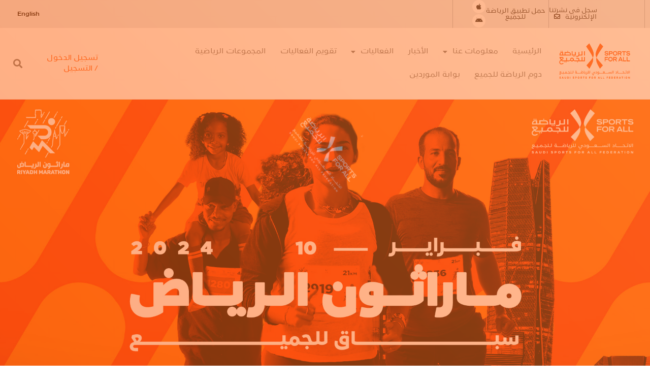

--- FILE ---
content_type: text/html; charset=UTF-8
request_url: https://sportsforall.com.sa/riyadh-marathon-2023/?lang=ar
body_size: 32730
content:
<!doctype html>
<html dir="rtl" lang="ar">
<head>
	<meta charset="UTF-8">
		<meta name="viewport" content="width=device-width, initial-scale=1">
	<link rel="profile" href="https://gmpg.org/xfn/11">
	<title>ماراثون الرياض 2023 &#8211; الاتحاد السعودي للرياضة للجميع</title>
<meta name='robots' content='max-image-preview:large' />
	<style>img:is([sizes="auto" i], [sizes^="auto," i]) { contain-intrinsic-size: 3000px 1500px }</style>
	<link rel="alternate" hreflang="ar" href="https://sportsforall.com.sa/riyadh-marathon-2023/?lang=ar" />
<link rel="alternate" hreflang="en" href="https://sportsforall.com.sa/riyadh-marathon-2023/" />
<link rel="alternate" hreflang="x-default" href="https://sportsforall.com.sa/riyadh-marathon-2023/" />
<!-- Google Tag Manager -->
<script>(function(w,d,s,l,i){w[l]=w[l]||[];w[l].push({'gtm.start':
new Date().getTime(),event:'gtm.js'});var f=d.getElementsByTagName(s)[0],
j=d.createElement(s),dl=l!='dataLayer'?'&l='+l:'';j.async=true;j.src=
'https://www.googletagmanager.com/gtm.js?id='+i+dl;f.parentNode.insertBefore(j,f);
})(window,document,'script','dataLayer','GTM-MDRH822');</script>
<!-- End Google Tag Manager --><link rel='dns-prefetch' href='//cdn.jsdelivr.net' />
<link rel='dns-prefetch' href='//unpkg.com' />
<link rel="alternate" type="application/rss+xml" title="الاتحاد السعودي للرياضة للجميع &laquo; الخلاصة" href="https://sportsforall.com.sa/feed/?lang=ar" />
<link rel="alternate" type="application/rss+xml" title="الاتحاد السعودي للرياضة للجميع &laquo; خلاصة التعليقات" href="https://sportsforall.com.sa/comments/feed/?lang=ar" />
<script type="text/javascript">
/* <![CDATA[ */
window._wpemojiSettings = {"baseUrl":"https:\/\/s.w.org\/images\/core\/emoji\/16.0.1\/72x72\/","ext":".png","svgUrl":"https:\/\/s.w.org\/images\/core\/emoji\/16.0.1\/svg\/","svgExt":".svg","source":{"concatemoji":"https:\/\/sportsforall.com.sa\/wp-includes\/js\/wp-emoji-release.min.js?ver=6.8.2"}};
/*! This file is auto-generated */
!function(s,n){var o,i,e;function c(e){try{var t={supportTests:e,timestamp:(new Date).valueOf()};sessionStorage.setItem(o,JSON.stringify(t))}catch(e){}}function p(e,t,n){e.clearRect(0,0,e.canvas.width,e.canvas.height),e.fillText(t,0,0);var t=new Uint32Array(e.getImageData(0,0,e.canvas.width,e.canvas.height).data),a=(e.clearRect(0,0,e.canvas.width,e.canvas.height),e.fillText(n,0,0),new Uint32Array(e.getImageData(0,0,e.canvas.width,e.canvas.height).data));return t.every(function(e,t){return e===a[t]})}function u(e,t){e.clearRect(0,0,e.canvas.width,e.canvas.height),e.fillText(t,0,0);for(var n=e.getImageData(16,16,1,1),a=0;a<n.data.length;a++)if(0!==n.data[a])return!1;return!0}function f(e,t,n,a){switch(t){case"flag":return n(e,"\ud83c\udff3\ufe0f\u200d\u26a7\ufe0f","\ud83c\udff3\ufe0f\u200b\u26a7\ufe0f")?!1:!n(e,"\ud83c\udde8\ud83c\uddf6","\ud83c\udde8\u200b\ud83c\uddf6")&&!n(e,"\ud83c\udff4\udb40\udc67\udb40\udc62\udb40\udc65\udb40\udc6e\udb40\udc67\udb40\udc7f","\ud83c\udff4\u200b\udb40\udc67\u200b\udb40\udc62\u200b\udb40\udc65\u200b\udb40\udc6e\u200b\udb40\udc67\u200b\udb40\udc7f");case"emoji":return!a(e,"\ud83e\udedf")}return!1}function g(e,t,n,a){var r="undefined"!=typeof WorkerGlobalScope&&self instanceof WorkerGlobalScope?new OffscreenCanvas(300,150):s.createElement("canvas"),o=r.getContext("2d",{willReadFrequently:!0}),i=(o.textBaseline="top",o.font="600 32px Arial",{});return e.forEach(function(e){i[e]=t(o,e,n,a)}),i}function t(e){var t=s.createElement("script");t.src=e,t.defer=!0,s.head.appendChild(t)}"undefined"!=typeof Promise&&(o="wpEmojiSettingsSupports",i=["flag","emoji"],n.supports={everything:!0,everythingExceptFlag:!0},e=new Promise(function(e){s.addEventListener("DOMContentLoaded",e,{once:!0})}),new Promise(function(t){var n=function(){try{var e=JSON.parse(sessionStorage.getItem(o));if("object"==typeof e&&"number"==typeof e.timestamp&&(new Date).valueOf()<e.timestamp+604800&&"object"==typeof e.supportTests)return e.supportTests}catch(e){}return null}();if(!n){if("undefined"!=typeof Worker&&"undefined"!=typeof OffscreenCanvas&&"undefined"!=typeof URL&&URL.createObjectURL&&"undefined"!=typeof Blob)try{var e="postMessage("+g.toString()+"("+[JSON.stringify(i),f.toString(),p.toString(),u.toString()].join(",")+"));",a=new Blob([e],{type:"text/javascript"}),r=new Worker(URL.createObjectURL(a),{name:"wpTestEmojiSupports"});return void(r.onmessage=function(e){c(n=e.data),r.terminate(),t(n)})}catch(e){}c(n=g(i,f,p,u))}t(n)}).then(function(e){for(var t in e)n.supports[t]=e[t],n.supports.everything=n.supports.everything&&n.supports[t],"flag"!==t&&(n.supports.everythingExceptFlag=n.supports.everythingExceptFlag&&n.supports[t]);n.supports.everythingExceptFlag=n.supports.everythingExceptFlag&&!n.supports.flag,n.DOMReady=!1,n.readyCallback=function(){n.DOMReady=!0}}).then(function(){return e}).then(function(){var e;n.supports.everything||(n.readyCallback(),(e=n.source||{}).concatemoji?t(e.concatemoji):e.wpemoji&&e.twemoji&&(t(e.twemoji),t(e.wpemoji)))}))}((window,document),window._wpemojiSettings);
/* ]]> */
</script>
<link rel='stylesheet' id='sbi_styles-css' href='https://sportsforall.com.sa/wp-content/plugins/instagram-feed/css/sbi-styles.min.css?ver=6.9.1' type='text/css' media='all' />
<style id='wp-emoji-styles-inline-css' type='text/css'>

	img.wp-smiley, img.emoji {
		display: inline !important;
		border: none !important;
		box-shadow: none !important;
		height: 1em !important;
		width: 1em !important;
		margin: 0 0.07em !important;
		vertical-align: -0.1em !important;
		background: none !important;
		padding: 0 !important;
	}
</style>
<style id='classic-theme-styles-inline-css' type='text/css'>
/*! This file is auto-generated */
.wp-block-button__link{color:#fff;background-color:#32373c;border-radius:9999px;box-shadow:none;text-decoration:none;padding:calc(.667em + 2px) calc(1.333em + 2px);font-size:1.125em}.wp-block-file__button{background:#32373c;color:#fff;text-decoration:none}
</style>
<style id='global-styles-inline-css' type='text/css'>
:root{--wp--preset--aspect-ratio--square: 1;--wp--preset--aspect-ratio--4-3: 4/3;--wp--preset--aspect-ratio--3-4: 3/4;--wp--preset--aspect-ratio--3-2: 3/2;--wp--preset--aspect-ratio--2-3: 2/3;--wp--preset--aspect-ratio--16-9: 16/9;--wp--preset--aspect-ratio--9-16: 9/16;--wp--preset--color--black: #000000;--wp--preset--color--cyan-bluish-gray: #abb8c3;--wp--preset--color--white: #ffffff;--wp--preset--color--pale-pink: #f78da7;--wp--preset--color--vivid-red: #cf2e2e;--wp--preset--color--luminous-vivid-orange: #ff6900;--wp--preset--color--luminous-vivid-amber: #fcb900;--wp--preset--color--light-green-cyan: #7bdcb5;--wp--preset--color--vivid-green-cyan: #00d084;--wp--preset--color--pale-cyan-blue: #8ed1fc;--wp--preset--color--vivid-cyan-blue: #0693e3;--wp--preset--color--vivid-purple: #9b51e0;--wp--preset--gradient--vivid-cyan-blue-to-vivid-purple: linear-gradient(135deg,rgba(6,147,227,1) 0%,rgb(155,81,224) 100%);--wp--preset--gradient--light-green-cyan-to-vivid-green-cyan: linear-gradient(135deg,rgb(122,220,180) 0%,rgb(0,208,130) 100%);--wp--preset--gradient--luminous-vivid-amber-to-luminous-vivid-orange: linear-gradient(135deg,rgba(252,185,0,1) 0%,rgba(255,105,0,1) 100%);--wp--preset--gradient--luminous-vivid-orange-to-vivid-red: linear-gradient(135deg,rgba(255,105,0,1) 0%,rgb(207,46,46) 100%);--wp--preset--gradient--very-light-gray-to-cyan-bluish-gray: linear-gradient(135deg,rgb(238,238,238) 0%,rgb(169,184,195) 100%);--wp--preset--gradient--cool-to-warm-spectrum: linear-gradient(135deg,rgb(74,234,220) 0%,rgb(151,120,209) 20%,rgb(207,42,186) 40%,rgb(238,44,130) 60%,rgb(251,105,98) 80%,rgb(254,248,76) 100%);--wp--preset--gradient--blush-light-purple: linear-gradient(135deg,rgb(255,206,236) 0%,rgb(152,150,240) 100%);--wp--preset--gradient--blush-bordeaux: linear-gradient(135deg,rgb(254,205,165) 0%,rgb(254,45,45) 50%,rgb(107,0,62) 100%);--wp--preset--gradient--luminous-dusk: linear-gradient(135deg,rgb(255,203,112) 0%,rgb(199,81,192) 50%,rgb(65,88,208) 100%);--wp--preset--gradient--pale-ocean: linear-gradient(135deg,rgb(255,245,203) 0%,rgb(182,227,212) 50%,rgb(51,167,181) 100%);--wp--preset--gradient--electric-grass: linear-gradient(135deg,rgb(202,248,128) 0%,rgb(113,206,126) 100%);--wp--preset--gradient--midnight: linear-gradient(135deg,rgb(2,3,129) 0%,rgb(40,116,252) 100%);--wp--preset--font-size--small: 13px;--wp--preset--font-size--medium: 20px;--wp--preset--font-size--large: 36px;--wp--preset--font-size--x-large: 42px;--wp--preset--spacing--20: 0.44rem;--wp--preset--spacing--30: 0.67rem;--wp--preset--spacing--40: 1rem;--wp--preset--spacing--50: 1.5rem;--wp--preset--spacing--60: 2.25rem;--wp--preset--spacing--70: 3.38rem;--wp--preset--spacing--80: 5.06rem;--wp--preset--shadow--natural: 6px 6px 9px rgba(0, 0, 0, 0.2);--wp--preset--shadow--deep: 12px 12px 50px rgba(0, 0, 0, 0.4);--wp--preset--shadow--sharp: 6px 6px 0px rgba(0, 0, 0, 0.2);--wp--preset--shadow--outlined: 6px 6px 0px -3px rgba(255, 255, 255, 1), 6px 6px rgba(0, 0, 0, 1);--wp--preset--shadow--crisp: 6px 6px 0px rgba(0, 0, 0, 1);}:where(.is-layout-flex){gap: 0.5em;}:where(.is-layout-grid){gap: 0.5em;}body .is-layout-flex{display: flex;}.is-layout-flex{flex-wrap: wrap;align-items: center;}.is-layout-flex > :is(*, div){margin: 0;}body .is-layout-grid{display: grid;}.is-layout-grid > :is(*, div){margin: 0;}:where(.wp-block-columns.is-layout-flex){gap: 2em;}:where(.wp-block-columns.is-layout-grid){gap: 2em;}:where(.wp-block-post-template.is-layout-flex){gap: 1.25em;}:where(.wp-block-post-template.is-layout-grid){gap: 1.25em;}.has-black-color{color: var(--wp--preset--color--black) !important;}.has-cyan-bluish-gray-color{color: var(--wp--preset--color--cyan-bluish-gray) !important;}.has-white-color{color: var(--wp--preset--color--white) !important;}.has-pale-pink-color{color: var(--wp--preset--color--pale-pink) !important;}.has-vivid-red-color{color: var(--wp--preset--color--vivid-red) !important;}.has-luminous-vivid-orange-color{color: var(--wp--preset--color--luminous-vivid-orange) !important;}.has-luminous-vivid-amber-color{color: var(--wp--preset--color--luminous-vivid-amber) !important;}.has-light-green-cyan-color{color: var(--wp--preset--color--light-green-cyan) !important;}.has-vivid-green-cyan-color{color: var(--wp--preset--color--vivid-green-cyan) !important;}.has-pale-cyan-blue-color{color: var(--wp--preset--color--pale-cyan-blue) !important;}.has-vivid-cyan-blue-color{color: var(--wp--preset--color--vivid-cyan-blue) !important;}.has-vivid-purple-color{color: var(--wp--preset--color--vivid-purple) !important;}.has-black-background-color{background-color: var(--wp--preset--color--black) !important;}.has-cyan-bluish-gray-background-color{background-color: var(--wp--preset--color--cyan-bluish-gray) !important;}.has-white-background-color{background-color: var(--wp--preset--color--white) !important;}.has-pale-pink-background-color{background-color: var(--wp--preset--color--pale-pink) !important;}.has-vivid-red-background-color{background-color: var(--wp--preset--color--vivid-red) !important;}.has-luminous-vivid-orange-background-color{background-color: var(--wp--preset--color--luminous-vivid-orange) !important;}.has-luminous-vivid-amber-background-color{background-color: var(--wp--preset--color--luminous-vivid-amber) !important;}.has-light-green-cyan-background-color{background-color: var(--wp--preset--color--light-green-cyan) !important;}.has-vivid-green-cyan-background-color{background-color: var(--wp--preset--color--vivid-green-cyan) !important;}.has-pale-cyan-blue-background-color{background-color: var(--wp--preset--color--pale-cyan-blue) !important;}.has-vivid-cyan-blue-background-color{background-color: var(--wp--preset--color--vivid-cyan-blue) !important;}.has-vivid-purple-background-color{background-color: var(--wp--preset--color--vivid-purple) !important;}.has-black-border-color{border-color: var(--wp--preset--color--black) !important;}.has-cyan-bluish-gray-border-color{border-color: var(--wp--preset--color--cyan-bluish-gray) !important;}.has-white-border-color{border-color: var(--wp--preset--color--white) !important;}.has-pale-pink-border-color{border-color: var(--wp--preset--color--pale-pink) !important;}.has-vivid-red-border-color{border-color: var(--wp--preset--color--vivid-red) !important;}.has-luminous-vivid-orange-border-color{border-color: var(--wp--preset--color--luminous-vivid-orange) !important;}.has-luminous-vivid-amber-border-color{border-color: var(--wp--preset--color--luminous-vivid-amber) !important;}.has-light-green-cyan-border-color{border-color: var(--wp--preset--color--light-green-cyan) !important;}.has-vivid-green-cyan-border-color{border-color: var(--wp--preset--color--vivid-green-cyan) !important;}.has-pale-cyan-blue-border-color{border-color: var(--wp--preset--color--pale-cyan-blue) !important;}.has-vivid-cyan-blue-border-color{border-color: var(--wp--preset--color--vivid-cyan-blue) !important;}.has-vivid-purple-border-color{border-color: var(--wp--preset--color--vivid-purple) !important;}.has-vivid-cyan-blue-to-vivid-purple-gradient-background{background: var(--wp--preset--gradient--vivid-cyan-blue-to-vivid-purple) !important;}.has-light-green-cyan-to-vivid-green-cyan-gradient-background{background: var(--wp--preset--gradient--light-green-cyan-to-vivid-green-cyan) !important;}.has-luminous-vivid-amber-to-luminous-vivid-orange-gradient-background{background: var(--wp--preset--gradient--luminous-vivid-amber-to-luminous-vivid-orange) !important;}.has-luminous-vivid-orange-to-vivid-red-gradient-background{background: var(--wp--preset--gradient--luminous-vivid-orange-to-vivid-red) !important;}.has-very-light-gray-to-cyan-bluish-gray-gradient-background{background: var(--wp--preset--gradient--very-light-gray-to-cyan-bluish-gray) !important;}.has-cool-to-warm-spectrum-gradient-background{background: var(--wp--preset--gradient--cool-to-warm-spectrum) !important;}.has-blush-light-purple-gradient-background{background: var(--wp--preset--gradient--blush-light-purple) !important;}.has-blush-bordeaux-gradient-background{background: var(--wp--preset--gradient--blush-bordeaux) !important;}.has-luminous-dusk-gradient-background{background: var(--wp--preset--gradient--luminous-dusk) !important;}.has-pale-ocean-gradient-background{background: var(--wp--preset--gradient--pale-ocean) !important;}.has-electric-grass-gradient-background{background: var(--wp--preset--gradient--electric-grass) !important;}.has-midnight-gradient-background{background: var(--wp--preset--gradient--midnight) !important;}.has-small-font-size{font-size: var(--wp--preset--font-size--small) !important;}.has-medium-font-size{font-size: var(--wp--preset--font-size--medium) !important;}.has-large-font-size{font-size: var(--wp--preset--font-size--large) !important;}.has-x-large-font-size{font-size: var(--wp--preset--font-size--x-large) !important;}
:where(.wp-block-post-template.is-layout-flex){gap: 1.25em;}:where(.wp-block-post-template.is-layout-grid){gap: 1.25em;}
:where(.wp-block-columns.is-layout-flex){gap: 2em;}:where(.wp-block-columns.is-layout-grid){gap: 2em;}
:root :where(.wp-block-pullquote){font-size: 1.5em;line-height: 1.6;}
</style>
<link rel='stylesheet' id='ctf_styles-css' href='https://sportsforall.com.sa/wp-content/plugins/custom-twitter-feeds-pro/css/ctf-styles.min.css?ver=1.12.1' type='text/css' media='all' />
<link rel='stylesheet' id='uaf_client_css-css' href='https://sportsforall.com.sa/wp-content/uploads/useanyfont/uaf.css?ver=1766321210' type='text/css' media='all' />
<link rel='stylesheet' id='wpml-legacy-horizontal-list-0-css' href='https://sportsforall.com.sa/wp-content/plugins/sitepress-multilingual-cms/templates/language-switchers/legacy-list-horizontal/style.min.css?ver=1' type='text/css' media='all' />
<link rel='stylesheet' id='wpml-menu-item-0-css' href='https://sportsforall.com.sa/wp-content/plugins/sitepress-multilingual-cms/templates/language-switchers/menu-item/style.min.css?ver=1' type='text/css' media='all' />
<style id='wpml-menu-item-0-inline-css' type='text/css'>
.wpml-ls-slot-5.wpml-ls-current-language, .wpml-ls-slot-5.wpml-ls-current-language a, .wpml-ls-slot-5.wpml-ls-current-language a:visited{color:#fefefe;}
</style>
<link rel='stylesheet' id='search-filter-plugin-styles-css' href='https://sportsforall.com.sa/wp-content/plugins/search-filter-pro/public/assets/css/search-filter.min.css?ver=2.5.2' type='text/css' media='all' />
<link rel='stylesheet' id='flatpickr-css-css' href='https://cdn.jsdelivr.net/npm/flatpickr/dist/flatpickr.min.css?ver=6.8.2' type='text/css' media='all' />
<link rel='stylesheet' id='hello-elementor-css' href='https://sportsforall.com.sa/wp-content/themes/hello-elementor/style.min.css?ver=2.3.1' type='text/css' media='all' />
<link rel='stylesheet' id='sfa-theme-css' href='https://sportsforall.com.sa/wp-content/themes/sfa?ver=1761559870' type='text/css' media='all' />
<link rel='stylesheet' id='sfa-style-css' href='https://sportsforall.com.sa/wp-content/themes/sfa/assets/css/main-rtl.css?ver=1767178905' type='text/css' media='all' />
<link rel='stylesheet' id='hello-elementor-theme-style-css' href='https://sportsforall.com.sa/wp-content/themes/hello-elementor/theme.min.css?ver=2.3.1' type='text/css' media='all' />
<link rel='stylesheet' id='elementor-frontend-css' href='https://sportsforall.com.sa/wp-content/plugins/elementor/assets/css/frontend-rtl.min.css?ver=3.32.4' type='text/css' media='all' />
<link rel='stylesheet' id='widget-image-css' href='https://sportsforall.com.sa/wp-content/plugins/elementor/assets/css/widget-image-rtl.min.css?ver=3.32.4' type='text/css' media='all' />
<link rel='stylesheet' id='widget-nav-menu-css' href='https://sportsforall.com.sa/wp-content/plugins/elementor-pro/assets/css/widget-nav-menu-rtl.min.css?ver=3.32.2' type='text/css' media='all' />
<link rel='stylesheet' id='widget-search-form-css' href='https://sportsforall.com.sa/wp-content/plugins/elementor-pro/assets/css/widget-search-form-rtl.min.css?ver=3.32.2' type='text/css' media='all' />
<link rel='stylesheet' id='elementor-icons-shared-0-css' href='https://sportsforall.com.sa/wp-content/plugins/elementor/assets/lib/font-awesome/css/fontawesome.min.css?ver=5.15.3' type='text/css' media='all' />
<link rel='stylesheet' id='elementor-icons-fa-solid-css' href='https://sportsforall.com.sa/wp-content/plugins/elementor/assets/lib/font-awesome/css/solid.min.css?ver=5.15.3' type='text/css' media='all' />
<link rel='stylesheet' id='e-sticky-css' href='https://sportsforall.com.sa/wp-content/plugins/elementor-pro/assets/css/modules/sticky.min.css?ver=3.32.2' type='text/css' media='all' />
<link rel='stylesheet' id='widget-heading-css' href='https://sportsforall.com.sa/wp-content/plugins/elementor/assets/css/widget-heading-rtl.min.css?ver=3.32.4' type='text/css' media='all' />
<link rel='stylesheet' id='widget-spacer-css' href='https://sportsforall.com.sa/wp-content/plugins/elementor/assets/css/widget-spacer-rtl.min.css?ver=3.32.4' type='text/css' media='all' />
<link rel='stylesheet' id='widget-social-icons-css' href='https://sportsforall.com.sa/wp-content/plugins/elementor/assets/css/widget-social-icons-rtl.min.css?ver=3.32.4' type='text/css' media='all' />
<link rel='stylesheet' id='e-apple-webkit-css' href='https://sportsforall.com.sa/wp-content/plugins/elementor/assets/css/conditionals/apple-webkit.min.css?ver=3.32.4' type='text/css' media='all' />
<link rel='stylesheet' id='e-popup-css' href='https://sportsforall.com.sa/wp-content/plugins/elementor-pro/assets/css/conditionals/popup.min.css?ver=3.32.2' type='text/css' media='all' />
<link rel='stylesheet' id='elementor-icons-css' href='https://sportsforall.com.sa/wp-content/plugins/elementor/assets/lib/eicons/css/elementor-icons.min.css?ver=5.44.0' type='text/css' media='all' />
<link rel='stylesheet' id='elementor-post-13764-css' href='https://sportsforall.com.sa/wp-content/uploads/elementor/css/post-13764.css?ver=1767691431' type='text/css' media='all' />
<link rel='stylesheet' id='sbistyles-css' href='https://sportsforall.com.sa/wp-content/plugins/instagram-feed/css/sbi-styles.min.css?ver=6.9.1' type='text/css' media='all' />
<link rel='stylesheet' id='swiper-css' href='https://sportsforall.com.sa/wp-content/plugins/elementor/assets/lib/swiper/v8/css/swiper.min.css?ver=8.4.5' type='text/css' media='all' />
<link rel='stylesheet' id='e-swiper-css' href='https://sportsforall.com.sa/wp-content/plugins/elementor/assets/css/conditionals/e-swiper.min.css?ver=3.32.4' type='text/css' media='all' />
<link rel='stylesheet' id='widget-image-carousel-css' href='https://sportsforall.com.sa/wp-content/plugins/elementor/assets/css/widget-image-carousel-rtl.min.css?ver=3.32.4' type='text/css' media='all' />
<link rel='stylesheet' id='widget-toggle-css' href='https://sportsforall.com.sa/wp-content/plugins/elementor/assets/css/widget-toggle-rtl.min.css?ver=3.32.4' type='text/css' media='all' />
<link rel='stylesheet' id='elementor-post-15178-css' href='https://sportsforall.com.sa/wp-content/uploads/elementor/css/post-15178.css?ver=1767695866' type='text/css' media='all' />
<link rel='stylesheet' id='elementor-post-7992-css' href='https://sportsforall.com.sa/wp-content/uploads/elementor/css/post-7992.css?ver=1767691432' type='text/css' media='all' />
<link rel='stylesheet' id='elementor-post-8628-css' href='https://sportsforall.com.sa/wp-content/uploads/elementor/css/post-8628.css?ver=1767691471' type='text/css' media='all' />
<link rel='stylesheet' id='elementor-post-27258-css' href='https://sportsforall.com.sa/wp-content/uploads/elementor/css/post-27258.css?ver=1767691432' type='text/css' media='all' />
<link rel='stylesheet' id='heateor_sss_frontend_css-css' href='https://sportsforall.com.sa/wp-content/plugins/sassy-social-share/public/css/sassy-social-share-public.css?ver=3.3.79' type='text/css' media='all' />
<style id='heateor_sss_frontend_css-inline-css' type='text/css'>
.heateor_sss_button_instagram span.heateor_sss_svg,a.heateor_sss_instagram span.heateor_sss_svg{background:radial-gradient(circle at 30% 107%,#fdf497 0,#fdf497 5%,#fd5949 45%,#d6249f 60%,#285aeb 90%)}.heateor_sss_horizontal_sharing .heateor_sss_svg,.heateor_sss_standard_follow_icons_container .heateor_sss_svg{color:#fff;border-width:0px;border-style:solid;border-color:transparent}.heateor_sss_horizontal_sharing .heateorSssTCBackground{color:#666}.heateor_sss_horizontal_sharing span.heateor_sss_svg:hover,.heateor_sss_standard_follow_icons_container span.heateor_sss_svg:hover{border-color:transparent;}.heateor_sss_vertical_sharing span.heateor_sss_svg,.heateor_sss_floating_follow_icons_container span.heateor_sss_svg{color:#fff;border-width:0px;border-style:solid;border-color:transparent;}.heateor_sss_vertical_sharing .heateorSssTCBackground{color:#666;}.heateor_sss_vertical_sharing span.heateor_sss_svg:hover,.heateor_sss_floating_follow_icons_container span.heateor_sss_svg:hover{border-color:transparent;}@media screen and (max-width:783px) {.heateor_sss_vertical_sharing{display:none!important}}div.heateor_sss_sharing_title{text-align:center}div.heateor_sss_sharing_ul{width:100%;text-align:center;}div.heateor_sss_horizontal_sharing div.heateor_sss_sharing_ul a{float:none!important;display:inline-block;}
</style>
<link rel='stylesheet' id='elementor-gf-roboto-css' href='https://fonts.googleapis.com/css?family=Roboto:100,100italic,200,200italic,300,300italic,400,400italic,500,500italic,600,600italic,700,700italic,800,800italic,900,900italic&#038;display=auto' type='text/css' media='all' />
<link rel='stylesheet' id='elementor-gf-robotoslab-css' href='https://fonts.googleapis.com/css?family=Roboto+Slab:100,100italic,200,200italic,300,300italic,400,400italic,500,500italic,600,600italic,700,700italic,800,800italic,900,900italic&#038;display=auto' type='text/css' media='all' />
<link rel='stylesheet' id='elementor-gf-montserrat-css' href='https://fonts.googleapis.com/css?family=Montserrat:100,100italic,200,200italic,300,300italic,400,400italic,500,500italic,600,600italic,700,700italic,800,800italic,900,900italic&#038;display=auto' type='text/css' media='all' />
<link rel='stylesheet' id='elementor-icons-fa-brands-css' href='https://sportsforall.com.sa/wp-content/plugins/elementor/assets/lib/font-awesome/css/brands.min.css?ver=5.15.3' type='text/css' media='all' />
<script type="text/javascript" id="wpml-cookie-js-extra">
/* <![CDATA[ */
var wpml_cookies = {"wp-wpml_current_language":{"value":"ar","expires":1,"path":"\/"}};
var wpml_cookies = {"wp-wpml_current_language":{"value":"ar","expires":1,"path":"\/"}};
/* ]]> */
</script>
<script type="text/javascript" src="https://sportsforall.com.sa/wp-content/plugins/sitepress-multilingual-cms/res/js/cookies/language-cookie.js?ver=481990" id="wpml-cookie-js" defer="defer" data-wp-strategy="defer"></script>
<script type="text/javascript" src="https://sportsforall.com.sa/wp-includes/js/jquery/jquery.min.js?ver=3.7.1" id="jquery-core-js"></script>
<script type="text/javascript" src="https://sportsforall.com.sa/wp-includes/js/jquery/jquery-migrate.min.js?ver=3.4.1" id="jquery-migrate-js"></script>
<script type="text/javascript" id="search-filter-elementor-js-extra">
/* <![CDATA[ */
var SFE_DATA = {"ajax_url":"https:\/\/sportsforall.com.sa\/wp-admin\/admin-ajax.php","home_url":"https:\/\/sportsforall.com.sa\/?lang=ar"};
/* ]]> */
</script>
<script type="text/javascript" src="https://sportsforall.com.sa/wp-content/plugins/search-filter-elementor/assets/v2/js/search-filter-elementor.js?ver=1.4.1" id="search-filter-elementor-js"></script>
<script type="text/javascript" id="search-filter-plugin-build-js-extra">
/* <![CDATA[ */
var SF_LDATA = {"ajax_url":"https:\/\/sportsforall.com.sa\/wp-admin\/admin-ajax.php","home_url":"https:\/\/sportsforall.com.sa\/?lang=ar"};
/* ]]> */
</script>
<script type="text/javascript" src="https://sportsforall.com.sa/wp-content/plugins/search-filter-pro/public/assets/js/search-filter-build.min.js?ver=2.5.2" id="search-filter-plugin-build-js"></script>
<script type="text/javascript" src="https://sportsforall.com.sa/wp-content/plugins/search-filter-pro/public/assets/js/chosen.jquery.min.js?ver=2.5.2" id="search-filter-plugin-chosen-js"></script>
<script type="text/javascript" src="https://cdn.jsdelivr.net/npm/gsap@3.13.0/dist/gsap.min.js" id="gsap-js"></script>
<script type="text/javascript" src="https://cdn.jsdelivr.net/npm/gsap@3.13.0/dist/SplitText.min.js" id="splittext-gsap-js"></script>
<script type="text/javascript" src="https://cdn.jsdelivr.net/npm/gsap@3.13.0/dist/ScrollTrigger.min.js" id="scrolltrigger-gsap-js"></script>
<script type="text/javascript" src="https://unpkg.com/lenis@1.1.8/dist/lenis.min.js?ver=1.1.8" id="lenis-js"></script>
<script type="text/javascript" src="https://sportsforall.com.sa/wp-content/themes/sfa/assets/src/js/animations/tilt-effect.js?ver=1766571442" id="tilt-effect-js"></script>
<script type="text/javascript" src="https://sportsforall.com.sa/wp-content/themes/sfa/assets/src/js/animations/text-flicker.js?ver=1766583552" id="text-flicker-js"></script>
<script type="text/javascript" src="https://sportsforall.com.sa/wp-content/themes/sfa/assets/src/js/animations/text-reveal.js?ver=1766050130" id="text-reveal-js"></script>
<script type="text/javascript" src="https://sportsforall.com.sa/wp-content/themes/sfa/assets/src/js/pages/home/leaders-in-sports.js?ver=1762162447" id="leaders-in-sports-js"></script>
<script type="text/javascript" src="https://sportsforall.com.sa/wp-content/themes/sfa/assets/src/js/pages/home/unlock-potential-section.js?ver=1766309865" id="unlock-potential-section-js"></script>
<script type="text/javascript" id="sfa-script-js-extra">
/* <![CDATA[ */
var sfa_global = {"ajaxurl":"https:\/\/sportsforall.com.sa\/wp-admin\/admin-ajax.php","groupsurl":"https:\/\/sportsforall.com.sa\/?lang=ar\/groups-home","isLoggedIn":"","i18n":{"invalidCode":"\u064a\u0631\u062c\u0649 \u0625\u062f\u062e\u0627\u0644 \u0631\u0645\u0632 \u0645\u0643\u0648\u0646 \u0645\u0646 6 \u0623\u0631\u0642\u0627\u0645.","verifying":"\u062c\u0627\u0631\u064d \u0627\u0644\u062a\u062d\u0642\u0642...","verify":"\u062a\u062d\u0642\u0642","verifyIdentity":"\u062a\u062d\u0642\u0642 \u0645\u0646 \u0647\u0648\u064a\u062a\u0643","otpCode":"\u0631\u0645\u0632 \u0627\u0644\u062a\u062d\u0642\u0642","enter6DigitCode":"\u064a\u0631\u062c\u0649 \u0625\u062f\u062e\u0627\u0644 \u0631\u0645\u0632 \u0645\u0643\u0648\u0646 \u0645\u0646 6 \u0623\u0631\u0642\u0627\u0645.","resend":"\u0625\u0639\u0627\u062f\u0629 \u0627\u0644\u0625\u0631\u0633\u0627\u0644","invalidVerificationCode":"\u0631\u0645\u0632 \u0627\u0644\u062a\u062d\u0642\u0642 \u063a\u064a\u0631 \u0635\u062d\u064a\u062d. \u064a\u0631\u062c\u0649 \u0627\u0644\u0645\u062d\u0627\u0648\u0644\u0629 \u0645\u0631\u0629 \u0623\u062e\u0631\u0649.","unableToVerify":"\u062a\u0639\u0630\u0631 \u0627\u0644\u062a\u062d\u0642\u0642 \u0645\u0646 \u0627\u0644\u0631\u0645\u0632. \u064a\u0631\u062c\u0649 \u0627\u0644\u0645\u062d\u0627\u0648\u0644\u0629 \u0645\u0631\u0629 \u0623\u062e\u0631\u0649.","requestTimeout":"\u0627\u0646\u062a\u0647\u062a \u0645\u0647\u0644\u0629 \u0627\u0644\u0637\u0644\u0628. \u064a\u0631\u062c\u0649 \u0627\u0644\u062a\u062d\u0642\u0642 \u0645\u0646 \u0627\u062a\u0635\u0627\u0644\u0643 \u0648\u0627\u0644\u0645\u062d\u0627\u0648\u0644\u0629 \u0645\u0631\u0629 \u0623\u062e\u0631\u0649.","requestCancelled":"\u062a\u0645 \u0625\u0644\u063a\u0627\u0621 \u0627\u0644\u0637\u0644\u0628. \u064a\u0631\u062c\u0649 \u0627\u0644\u0645\u062d\u0627\u0648\u0644\u0629 \u0645\u0631\u0629 \u0623\u062e\u0631\u0649.","networkError":"\u062e\u0637\u0623 \u0641\u064a \u0627\u0644\u0634\u0628\u0643\u0629. \u064a\u0631\u062c\u0649 \u0627\u0644\u062a\u062d\u0642\u0642 \u0645\u0646 \u0627\u062a\u0635\u0627\u0644\u0643 \u0628\u0627\u0644\u0625\u0646\u062a\u0631\u0646\u062a \u0648\u0627\u0644\u0645\u062d\u0627\u0648\u0644\u0629 \u0645\u0631\u0629 \u0623\u062e\u0631\u0649.","serverError":"\u062d\u062f\u062b \u062e\u0637\u0623 \u0641\u064a \u0627\u0644\u062e\u0627\u062f\u0645. \u064a\u0631\u062c\u0649 \u0627\u0644\u0645\u062d\u0627\u0648\u0644\u0629 \u0645\u0631\u0629 \u0623\u062e\u0631\u0649 \u0628\u0639\u062f \u0644\u062d\u0638\u0629.","authenticationFailed":"\u0641\u0634\u0644 \u0627\u0644\u0645\u0635\u0627\u062f\u0642\u0629. \u064a\u0631\u062c\u0649 \u0637\u0644\u0628 \u0631\u0645\u0632 \u062c\u062f\u064a\u062f.","serviceNotFound":"\u0627\u0644\u062e\u062f\u0645\u0629 \u063a\u064a\u0631 \u0645\u0648\u062c\u0648\u062f\u0629. \u064a\u0631\u062c\u0649 \u0627\u0644\u0627\u062a\u0635\u0627\u0644 \u0628\u0627\u0644\u062f\u0639\u0645 \u0625\u0630\u0627 \u0627\u0633\u062a\u0645\u0631\u062a \u0647\u0630\u0647 \u0627\u0644\u0645\u0634\u0643\u0644\u0629.","errorPrefix":"\u062e\u0637\u0623:","pleaseTryAgain":"\u064a\u0631\u062c\u0649 \u0627\u0644\u0645\u062d\u0627\u0648\u0644\u0629 \u0645\u0631\u0629 \u0623\u062e\u0631\u0649.","otpResent":"\u062a\u0645 \u0625\u0639\u0627\u062f\u0629 \u0625\u0631\u0633\u0627\u0644 \u0631\u0645\u0632 \u0627\u0644\u062a\u062d\u0642\u0642.","failedToResend":"\u0641\u0634\u0644 \u0625\u0639\u0627\u062f\u0629 \u0625\u0631\u0633\u0627\u0644 \u0631\u0645\u0632 \u0627\u0644\u062a\u062d\u0642\u0642."}};
/* ]]> */
</script>
<script type="text/javascript" src="https://sportsforall.com.sa/wp-content/themes/sfa/assets/js/main.js?ver=1766050130" id="sfa-script-js"></script>
<link rel="https://api.w.org/" href="https://sportsforall.com.sa/wp-json/" /><link rel="alternate" title="JSON" type="application/json" href="https://sportsforall.com.sa/wp-json/wp/v2/pages/15178" /><link rel="EditURI" type="application/rsd+xml" title="RSD" href="https://sportsforall.com.sa/xmlrpc.php?rsd" />
<link rel="canonical" href="https://sportsforall.com.sa/riyadh-marathon-2023/?lang=ar" />
<link rel='shortlink' href='https://sportsforall.com.sa/?p=15178&#038;lang=ar' />
<meta name="generator" content="WPML ver:4.8.1 stt:5,1;" />
<!-- Global site tag (gtag.js) - Google Analytics -->
<script async src="https://www.googletagmanager.com/gtag/js?id=UA-154716394-1"></script>

<script>
  window.dataLayer = window.dataLayer || [];
  function gtag(){dataLayer.push(arguments);}
  gtag('js', new Date());

  gtag('config', 'UA-154716394-1');
</script>
<!-- Google Tag Manager -->
<script>(function(w,d,s,l,i){w[l]=w[l]||[];w[l].push({'gtm.start':
new Date().getTime(),event:'gtm.js'});var f=d.getElementsByTagName(s)[0],
j=d.createElement(s),dl=l!='dataLayer'?'&l='+l:'';j.async=true;j.src=
'https://www.googletagmanager.com/gtm.js?id='+i+dl;f.parentNode.insertBefore(j,f);
})(window,document,'script','dataLayer','GTM-M87MHL9');</script>
<!-- End Google Tag Manager -->

<!-- Global site tag (gtag.js) - Google Analytics -->
<script async src="https://www.googletagmanager.com/gtag/js?id=G-SF16Q304FT"></script>
<script>
  window.dataLayer = window.dataLayer || [];
  function gtag(){dataLayer.push(arguments);}
  gtag('js', new Date());

  gtag('config', 'G-SF16Q304FT');
</script>

<!-- Google Tag Manager -->
<script>(function(w,d,s,l,i){w[l]=w[l]||[];w[l].push({'gtm.start':
new Date().getTime(),event:'gtm.js'});var f=d.getElementsByTagName(s)[0],
j=d.createElement(s),dl=l!='dataLayer'?'&l='+l:'';j.async=true;j.src=
'https://www.googletagmanager.com/gtm.js?id='+i+dl;f.parentNode.insertBefore(j,f);
})(window,document,'script','dataLayer','GTM-59RMFD3');</script>
<!-- End Google Tag Manager --><meta name="generator" content="Elementor 3.32.4; features: additional_custom_breakpoints; settings: css_print_method-external, google_font-enabled, font_display-auto">
<meta name="google-site-verification" content="WZmvRWnSzKgL1SPwht9ZlZCIyraXzmRSEioacDUaYxU" />
			<style>
				.e-con.e-parent:nth-of-type(n+4):not(.e-lazyloaded):not(.e-no-lazyload),
				.e-con.e-parent:nth-of-type(n+4):not(.e-lazyloaded):not(.e-no-lazyload) * {
					background-image: none !important;
				}
				@media screen and (max-height: 1024px) {
					.e-con.e-parent:nth-of-type(n+3):not(.e-lazyloaded):not(.e-no-lazyload),
					.e-con.e-parent:nth-of-type(n+3):not(.e-lazyloaded):not(.e-no-lazyload) * {
						background-image: none !important;
					}
				}
				@media screen and (max-height: 640px) {
					.e-con.e-parent:nth-of-type(n+2):not(.e-lazyloaded):not(.e-no-lazyload),
					.e-con.e-parent:nth-of-type(n+2):not(.e-lazyloaded):not(.e-no-lazyload) * {
						background-image: none !important;
					}
				}
			</style>
			<meta name="generator" content="Powered by Slider Revolution 6.7.38 - responsive, Mobile-Friendly Slider Plugin for WordPress with comfortable drag and drop interface." />
<link rel="icon" href="https://sportsforall.com.sa/wp-content/uploads/2020/02/cropped-cropped-cropped-favicon-sfa-2020-32x32.png" sizes="32x32" />
<link rel="icon" href="https://sportsforall.com.sa/wp-content/uploads/2020/02/cropped-cropped-cropped-favicon-sfa-2020-192x192.png" sizes="192x192" />
<link rel="apple-touch-icon" href="https://sportsforall.com.sa/wp-content/uploads/2020/02/cropped-cropped-cropped-favicon-sfa-2020-180x180.png" />
<meta name="msapplication-TileImage" content="https://sportsforall.com.sa/wp-content/uploads/2020/02/cropped-cropped-cropped-favicon-sfa-2020-270x270.png" />
<script>function setREVStartSize(e){
			//window.requestAnimationFrame(function() {
				window.RSIW = window.RSIW===undefined ? window.innerWidth : window.RSIW;
				window.RSIH = window.RSIH===undefined ? window.innerHeight : window.RSIH;
				try {
					var pw = document.getElementById(e.c).parentNode.offsetWidth,
						newh;
					pw = pw===0 || isNaN(pw) || (e.l=="fullwidth" || e.layout=="fullwidth") ? window.RSIW : pw;
					e.tabw = e.tabw===undefined ? 0 : parseInt(e.tabw);
					e.thumbw = e.thumbw===undefined ? 0 : parseInt(e.thumbw);
					e.tabh = e.tabh===undefined ? 0 : parseInt(e.tabh);
					e.thumbh = e.thumbh===undefined ? 0 : parseInt(e.thumbh);
					e.tabhide = e.tabhide===undefined ? 0 : parseInt(e.tabhide);
					e.thumbhide = e.thumbhide===undefined ? 0 : parseInt(e.thumbhide);
					e.mh = e.mh===undefined || e.mh=="" || e.mh==="auto" ? 0 : parseInt(e.mh,0);
					if(e.layout==="fullscreen" || e.l==="fullscreen")
						newh = Math.max(e.mh,window.RSIH);
					else{
						e.gw = Array.isArray(e.gw) ? e.gw : [e.gw];
						for (var i in e.rl) if (e.gw[i]===undefined || e.gw[i]===0) e.gw[i] = e.gw[i-1];
						e.gh = e.el===undefined || e.el==="" || (Array.isArray(e.el) && e.el.length==0)? e.gh : e.el;
						e.gh = Array.isArray(e.gh) ? e.gh : [e.gh];
						for (var i in e.rl) if (e.gh[i]===undefined || e.gh[i]===0) e.gh[i] = e.gh[i-1];
											
						var nl = new Array(e.rl.length),
							ix = 0,
							sl;
						e.tabw = e.tabhide>=pw ? 0 : e.tabw;
						e.thumbw = e.thumbhide>=pw ? 0 : e.thumbw;
						e.tabh = e.tabhide>=pw ? 0 : e.tabh;
						e.thumbh = e.thumbhide>=pw ? 0 : e.thumbh;
						for (var i in e.rl) nl[i] = e.rl[i]<window.RSIW ? 0 : e.rl[i];
						sl = nl[0];
						for (var i in nl) if (sl>nl[i] && nl[i]>0) { sl = nl[i]; ix=i;}
						var m = pw>(e.gw[ix]+e.tabw+e.thumbw) ? 1 : (pw-(e.tabw+e.thumbw)) / (e.gw[ix]);
						newh =  (e.gh[ix] * m) + (e.tabh + e.thumbh);
					}
					var el = document.getElementById(e.c);
					if (el!==null && el) el.style.height = newh+"px";
					el = document.getElementById(e.c+"_wrapper");
					if (el!==null && el) {
						el.style.height = newh+"px";
						el.style.display = "block";
					}
				} catch(e){
					console.log("Failure at Presize of Slider:" + e)
				}
			//});
		  };</script>
		<style type="text/css" id="wp-custom-css">
			.sfa-account-success__request,.sfa-account-success__invite{
	display:none !important;
}



/* new additions for new LP */

.home_hero_section .player_section .writing_text .writing_text_item{
	font-weight:900;
	font-size:20px;
}

body.rtl .home_hero_section .player_section .writing_text .writing_text_item ,body.rtl .home_hero_section .society_and_movement .society .society_explore .society_explore_scroll .society_explore_item,body.rtl  .movement_download_app{
	font-family: "changa" !important;
	font-style:normal !important;
} 

body.rtl .store-buttons, body.rtl .footer_stores_links{
	flex-direction: row-reverse;
}

.writing_text{
	justify-content: space-around !important;
	gap:0px;
}


.trusted-by__items-grid {
	width:34% !important;
  display: flex;
  flex-wrap: wrap;
	border:none !important;
}
@media(max-width:786px){
	.trusted-by__items-grid {
		width:100% !important;
	}
}
.trusted-by__item {
  flex: 0 0 50%;
  max-width: 50%;
	border:none !important;
}
.trusted-by__item:nth-child(3),
.trusted-by__item:nth-child(4) {
  transform: scale(0.80) !important;
}
.trusted-by__watermark{
	display:none;
}
.spinner-inner img, .spinner-inner svg{
	filter:none !important;
}
.trusted-by__item:nth-child(3):before {
    content: "Strategic Partners";
    position: absolute;
		color:#ff5a19 !important;
font-size:22px;
    top: 0%;
	left:80%;
    font-family: 'TuskerGrotesk-6600Semibold';
	Width: 100%;
}
@media(max-width:1538px){
	.trusted-by__item:nth-child(3) {
		padding-top:60px;
	}
.trusted-by__item:nth-child(3):before {
    left: 10%;
}
}

body.rtl .trusted-by__item:nth-child(3):before {
	content: "الشريك الاستراتيجي" !important;
	color:#ff5a19 !important;
	  font-family: 'Changa';
	font-weight:600;
	font-size:30px;
	right:70%;
}
body.rtl .trusted-by__item:nth-child(3),body.rtl .trusted-by__item:nth-child(4){
	padding-top:70px;
}

@media(max-width:1538px){
		body.rtl .trusted-by__item:nth-child(3) {
		padding-top:60px;
	}
body.rtl .trusted-by__item:nth-child(3):before {
    right: 00%;
}
}

.home_pre_hero_section{
	background-color: #e6e5dc;
    position: relative;
	padding-top:20px;
	padding-bottom:00px;
	    margin-bottom: -80px;

	
}		</style>
		</head>
<body data-rsssl=1 class="rtl wp-singular page-template-default page page-id-15178 wp-theme-hello-elementor wp-child-theme-sfa elementor-default elementor-kit-13764 elementor-page elementor-page-15178 modula-best-grid-gallery">

<!-- Google Tag Manager (noscript) -->
<noscript><iframe src="https://www.googletagmanager.com/ns.html?id=GTM-M87MHL9"
height="0" width="0" style="display:none;visibility:hidden"></iframe></noscript>
<!-- End Google Tag Manager (noscript) -->

<!-- Google Tag Manager (noscript) -->
<noscript><iframe src="https://www.googletagmanager.com/ns.html?id=GTM-59RMFD3"
height="0" width="0" style="display:none;visibility:hidden"></iframe></noscript>
<!-- End Google Tag Manager (noscript) --><div class="loader no-scrollbar">
    <div class="content no-scrollbar">
      <div class="spinner-container no-scrollbar">
        <div class="outer-ring"></div>
        <div class="middle-ring"></div>
        <div class="spinner-glow"></div>
        <div class="spinner-inner">
          <img src="https://sportsforall.com.sa/wp-content/themes/sfa/assets/images/sfa-white.png" alt="Sports for All" />
        </div>
      </div>
    </div>

    <div class="glow-cursor"></div>
  </div>
		<header data-elementor-type="header" data-elementor-id="7992" class="elementor elementor-7992 elementor-location-header" data-elementor-post-type="elementor_library">
					<section class="elementor-section elementor-top-section elementor-element elementor-element-70115d6d elementor-section-content-middle elementor-hidden-phone elementor-hidden-tablet elementor-section-boxed elementor-section-height-default elementor-section-height-default" data-id="70115d6d" data-element_type="section" data-settings="{&quot;background_background&quot;:&quot;classic&quot;}">
						<div class="elementor-container elementor-column-gap-no">
					<div class="elementor-column elementor-col-100 elementor-top-column elementor-element elementor-element-be80624" data-id="be80624" data-element_type="column">
			<div class="elementor-widget-wrap elementor-element-populated">
						<div class="elementor-element elementor-element-42c4d90 elementor-widget elementor-widget-template" data-id="42c4d90" data-element_type="widget" data-widget_type="template.default">
				<div class="elementor-widget-container">
							<div class="elementor-template">
					<div data-elementor-type="section" data-elementor-id="8618" class="elementor elementor-8618 elementor-8473 elementor-location-header" data-elementor-post-type="elementor_library">
					<section class="elementor-section elementor-top-section elementor-element elementor-element-7ee5d45f elementor-section-content-middle elementor-hidden-phone elementor-hidden-tablet elementor-section-boxed elementor-section-height-default elementor-section-height-default" data-id="7ee5d45f" data-element_type="section" data-settings="{&quot;background_background&quot;:&quot;classic&quot;}">
						<div class="elementor-container elementor-column-gap-no">
					<div class="elementor-column elementor-col-33 elementor-top-column elementor-element elementor-element-64fd1ca2" data-id="64fd1ca2" data-element_type="column">
			<div class="elementor-widget-wrap elementor-element-populated">
						<div class="elementor-element elementor-element-285100d5 elementor-widget elementor-widget-heading" data-id="285100d5" data-element_type="widget" data-widget_type="heading.default">
				<div class="elementor-widget-container">
					<p class="elementor-heading-title elementor-size-default"><a href="/?lang=ar#newsletter-section">سجل في نشرتنا الإلكترونية</a></p>				</div>
				</div>
					</div>
		</div>
				<div class="elementor-column elementor-col-33 elementor-top-column elementor-element elementor-element-418b7329" data-id="418b7329" data-element_type="column">
			<div class="elementor-widget-wrap elementor-element-populated">
						<section class="elementor-section elementor-inner-section elementor-element elementor-element-2fbb569f elementor-section-content-middle elementor-section-boxed elementor-section-height-default elementor-section-height-default" data-id="2fbb569f" data-element_type="section">
						<div class="elementor-container elementor-column-gap-no">
					<div class="elementor-column elementor-col-50 elementor-inner-column elementor-element elementor-element-19c560a0" data-id="19c560a0" data-element_type="column">
			<div class="elementor-widget-wrap elementor-element-populated">
						<div class="elementor-element elementor-element-2cb4a2b4 elementor-widget elementor-widget-heading" data-id="2cb4a2b4" data-element_type="widget" data-widget_type="heading.default">
				<div class="elementor-widget-container">
					<p class="elementor-heading-title elementor-size-default">حمل تطبيق الرياضة للجميع</p>				</div>
				</div>
					</div>
		</div>
				<div class="elementor-column elementor-col-50 elementor-inner-column elementor-element elementor-element-30ac8011" data-id="30ac8011" data-element_type="column">
			<div class="elementor-widget-wrap elementor-element-populated">
						<div class="elementor-element elementor-element-599ac8a6 elementor-shape-circle e-grid-align-right elementor-grid-0 elementor-widget elementor-widget-social-icons" data-id="599ac8a6" data-element_type="widget" data-widget_type="social-icons.default">
				<div class="elementor-widget-container">
							<div class="elementor-social-icons-wrapper elementor-grid" role="list">
							<span class="elementor-grid-item" role="listitem">
					<a class="elementor-icon elementor-social-icon elementor-social-icon-apple elementor-repeater-item-a804871" href="https://apps.apple.com/sa/app/saudi-sports-for-all/id1501523707" target="_blank">
						<span class="elementor-screen-only">Apple</span>
						<i aria-hidden="true" class="fab fa-apple"></i>					</a>
				</span>
							<span class="elementor-grid-item" role="listitem">
					<a class="elementor-icon elementor-social-icon elementor-social-icon-android elementor-repeater-item-3d4f3be" href="https://play.google.com/store/apps/details?id=com.uxbert.sfa" target="_blank">
						<span class="elementor-screen-only">Android</span>
						<i aria-hidden="true" class="fab fa-android"></i>					</a>
				</span>
					</div>
						</div>
				</div>
					</div>
		</div>
					</div>
		</section>
					</div>
		</div>
				<div class="elementor-column elementor-col-33 elementor-top-column elementor-element elementor-element-5c82da5b" data-id="5c82da5b" data-element_type="column">
			<div class="elementor-widget-wrap elementor-element-populated">
						<div class="elementor-element elementor-element-30b05496 elementor-nav-menu__align-end elementor-nav-menu--dropdown-none elementor-widget elementor-widget-nav-menu" data-id="30b05496" data-element_type="widget" data-settings="{&quot;layout&quot;:&quot;horizontal&quot;,&quot;submenu_icon&quot;:{&quot;value&quot;:&quot;&lt;i class=\&quot;fas fa-caret-down\&quot; aria-hidden=\&quot;true\&quot;&gt;&lt;\/i&gt;&quot;,&quot;library&quot;:&quot;fa-solid&quot;}}" data-widget_type="nav-menu.default">
				<div class="elementor-widget-container">
								<nav aria-label="Menu" class="elementor-nav-menu--main elementor-nav-menu__container elementor-nav-menu--layout-horizontal e--pointer-none">
				<ul id="menu-1-30b05496" class="elementor-nav-menu"><li class="menu-item wpml-ls-slot-1373 wpml-ls-item wpml-ls-item-en wpml-ls-menu-item wpml-ls-first-item wpml-ls-last-item menu-item-type-wpml_ls_menu_item menu-item-object-wpml_ls_menu_item menu-item-wpml-ls-1373-en"><a href="https://sportsforall.com.sa/riyadh-marathon-2023/" title="التبديل إلى English" aria-label="التبديل إلى English" role="menuitem" class="elementor-item"><span class="wpml-ls-native" lang="en">English</span></a></li>
</ul>			</nav>
						<nav class="elementor-nav-menu--dropdown elementor-nav-menu__container" aria-hidden="true">
				<ul id="menu-2-30b05496" class="elementor-nav-menu"><li class="menu-item wpml-ls-slot-1373 wpml-ls-item wpml-ls-item-en wpml-ls-menu-item wpml-ls-first-item wpml-ls-last-item menu-item-type-wpml_ls_menu_item menu-item-object-wpml_ls_menu_item menu-item-wpml-ls-1373-en"><a href="https://sportsforall.com.sa/riyadh-marathon-2023/" title="التبديل إلى English" aria-label="التبديل إلى English" role="menuitem" class="elementor-item" tabindex="-1"><span class="wpml-ls-native" lang="en">English</span></a></li>
</ul>			</nav>
						</div>
				</div>
					</div>
		</div>
					</div>
		</section>
				</div>
				</div>
						</div>
				</div>
					</div>
		</div>
					</div>
		</section>
				<section class="elementor-section elementor-top-section elementor-element elementor-element-2df1f4b9 elementor-hidden-tablet elementor-hidden-phone elementor-section-boxed elementor-section-height-default elementor-section-height-default" data-id="2df1f4b9" data-element_type="section" data-settings="{&quot;background_background&quot;:&quot;classic&quot;,&quot;sticky&quot;:&quot;top&quot;,&quot;sticky_on&quot;:[&quot;desktop&quot;],&quot;sticky_offset&quot;:0,&quot;sticky_effects_offset&quot;:0,&quot;sticky_anchor_link_offset&quot;:0}">
						<div class="elementor-container elementor-column-gap-no">
					<div class="elementor-column elementor-col-25 elementor-top-column elementor-element elementor-element-121a4705" data-id="121a4705" data-element_type="column">
			<div class="elementor-widget-wrap elementor-element-populated">
						<div class="elementor-element elementor-element-68148e60 elementor-widget elementor-widget-image" data-id="68148e60" data-element_type="widget" data-widget_type="image.default">
				<div class="elementor-widget-container">
																<a href="https://sportsforall.com.sa/?lang=ar">
							<img fetchpriority="high" width="1536" height="851" src="https://sportsforall.com.sa/wp-content/uploads/2021/01/200220_SFA_LOGOTYPE_HORIZONTAL_SOLID_RVB-Final-1-1536x851.png" class="attachment-1536x1536 size-1536x1536 wp-image-19978" alt="" srcset="https://sportsforall.com.sa/wp-content/uploads/2021/01/200220_SFA_LOGOTYPE_HORIZONTAL_SOLID_RVB-Final-1-1536x851.png 1536w, https://sportsforall.com.sa/wp-content/uploads/2021/01/200220_SFA_LOGOTYPE_HORIZONTAL_SOLID_RVB-Final-1-300x166.png 300w, https://sportsforall.com.sa/wp-content/uploads/2021/01/200220_SFA_LOGOTYPE_HORIZONTAL_SOLID_RVB-Final-1-1024x567.png 1024w, https://sportsforall.com.sa/wp-content/uploads/2021/01/200220_SFA_LOGOTYPE_HORIZONTAL_SOLID_RVB-Final-1-768x426.png 768w, https://sportsforall.com.sa/wp-content/uploads/2021/01/200220_SFA_LOGOTYPE_HORIZONTAL_SOLID_RVB-Final-1.png 1711w" sizes="(max-width: 1536px) 100vw, 1536px" />								</a>
															</div>
				</div>
					</div>
		</div>
				<div class="elementor-column elementor-col-25 elementor-top-column elementor-element elementor-element-6e63d425" data-id="6e63d425" data-element_type="column">
			<div class="elementor-widget-wrap elementor-element-populated">
						<div class="elementor-element elementor-element-15fa6720 elementor-nav-menu__align-start elementor-nav-menu--stretch elementor-nav-menu--dropdown-tablet elementor-nav-menu__text-align-aside elementor-nav-menu--toggle elementor-nav-menu--burger elementor-widget elementor-widget-nav-menu" data-id="15fa6720" data-element_type="widget" data-settings="{&quot;full_width&quot;:&quot;stretch&quot;,&quot;layout&quot;:&quot;horizontal&quot;,&quot;submenu_icon&quot;:{&quot;value&quot;:&quot;&lt;i class=\&quot;fas fa-caret-down\&quot; aria-hidden=\&quot;true\&quot;&gt;&lt;\/i&gt;&quot;,&quot;library&quot;:&quot;fa-solid&quot;},&quot;toggle&quot;:&quot;burger&quot;}" data-widget_type="nav-menu.default">
				<div class="elementor-widget-container">
								<nav aria-label="Menu" class="elementor-nav-menu--main elementor-nav-menu__container elementor-nav-menu--layout-horizontal e--pointer-none">
				<ul id="menu-1-15fa6720" class="elementor-nav-menu"><li class="menu-item menu-item-type-post_type menu-item-object-page menu-item-8516"><a href="https://sportsforall.com.sa/%d8%a7%d9%84%d8%a7%d8%aa%d8%ad%d8%a7%d8%af-%d8%a7%d9%84%d8%b3%d8%b9%d9%88%d8%af%d9%8a-%d9%84%d9%84%d8%b1%d9%8a%d8%a7%d8%b6%d8%a9-%d9%84%d9%84%d8%ac%d9%85%d9%8a%d8%b9-2/?lang=ar" class="elementor-item">الرئيسية</a></li>
<li class="menu-item menu-item-type-post_type menu-item-object-page menu-item-has-children menu-item-8515"><a href="https://sportsforall.com.sa/%d9%85%d8%b9%d9%84%d9%88%d9%85%d8%a7%d8%aa-%d8%b9%d9%86%d8%a7/?lang=ar" class="elementor-item">معلومات عنا</a>
<ul class="sub-menu elementor-nav-menu--dropdown">
	<li class="menu-item menu-item-type-custom menu-item-object-custom menu-item-11313"><a href="https://sportsforall.com.sa/%d9%85%d8%b9%d9%84%d9%88%d9%85%d8%a7%d8%aa-%d8%b9%d9%86%d8%a7/?lang=ar#من_نحن" class="elementor-sub-item elementor-item-anchor">من نحن</a></li>
	<li class="menu-item menu-item-type-custom menu-item-object-custom menu-item-11318"><a href="https://sportsforall.com.sa/%d9%85%d8%b9%d9%84%d9%88%d9%85%d8%a7%d8%aa-%d8%b9%d9%86%d8%a7/?lang=ar#مهمتنا" class="elementor-sub-item elementor-item-anchor">طموحنا</a></li>
	<li class="menu-item menu-item-type-custom menu-item-object-custom menu-item-11319"><a href="https://sportsforall.com.sa/%d9%85%d8%b9%d9%84%d9%88%d9%85%d8%a7%d8%aa-%d8%b9%d9%86%d8%a7/?lang=ar#رؤيتنا" class="elementor-sub-item elementor-item-anchor">رؤيتنا</a></li>
	<li class="menu-item menu-item-type-custom menu-item-object-custom menu-item-11320"><a href="https://sportsforall.com.sa/%d9%85%d8%b9%d9%84%d9%88%d9%85%d8%a7%d8%aa-%d8%b9%d9%86%d8%a7/?lang=ar#أبرز_الإنجازات" class="elementor-sub-item elementor-item-anchor">أبرز الإنجازات</a></li>
	<li class="menu-item menu-item-type-custom menu-item-object-custom menu-item-11321"><a href="https://sportsforall.com.sa/%d9%85%d8%b9%d9%84%d9%88%d9%85%d8%a7%d8%aa-%d8%b9%d9%86%d8%a7/?lang=ar#رسالة" class="elementor-sub-item elementor-item-anchor">رسالة من قيادتنا</a></li>
	<li class="menu-item menu-item-type-custom menu-item-object-custom menu-item-11322"><a href="https://sportsforall.com.sa/%d9%85%d8%b9%d9%84%d9%88%d9%85%d8%a7%d8%aa-%d8%b9%d9%86%d8%a7/?lang=ar#استراتيجيتنا" class="elementor-sub-item elementor-item-anchor">استراتيجيتنا</a></li>
	<li class="menu-item menu-item-type-custom menu-item-object-custom menu-item-11323"><a href="https://sportsforall.com.sa/brand/?lang=ar" class="elementor-sub-item">العلامة التجارية</a></li>
	<li class="menu-item menu-item-type-custom menu-item-object-custom menu-item-has-children menu-item-26996"><a class="elementor-sub-item">التقرير السنوي</a>
	<ul class="sub-menu elementor-nav-menu--dropdown">
		<li class="menu-item menu-item-type-custom menu-item-object-custom menu-item-11324"><a class="elementor-sub-item">التقرير السنوي 2024</a></li>
		<li class="menu-item menu-item-type-custom menu-item-object-custom menu-item-26997"><a href="https://sportsforall.com.sa/wp-content/uploads/2024/07/AR-ANNUAL-REPORT-2023.pdf" class="elementor-sub-item">التقرير السنوي 2023</a></li>
	</ul>
</li>
	<li class="menu-item menu-item-type-post_type menu-item-object-page menu-item-14175"><a href="https://sportsforall.com.sa/%d8%b3%d9%8a%d8%a7%d8%b3%d8%a9-%d8%a7%d9%84%d8%ae%d8%b5%d9%88%d8%b5%d9%8a%d8%a9/?lang=ar" class="elementor-sub-item">سياسة الخصوصية</a></li>
	<li class="menu-item menu-item-type-post_type menu-item-object-page menu-item-19781"><a href="https://sportsforall.com.sa/%d8%ad%d9%8a%d8%a7%d8%a9-%d8%b5%d8%ad%d9%8a%d8%a9/?lang=ar" class="elementor-sub-item">حياة صحية</a></li>
	<li class="menu-item menu-item-type-custom menu-item-object-custom menu-item-21628"><a href="https://sportsforall.com.sa/wp-content/uploads/2024/03/CWP-Presentation-AR.pdf" class="elementor-sub-item">برنامج الصحة المؤسسية</a></li>
</ul>
</li>
<li class="menu-item menu-item-type-post_type menu-item-object-page menu-item-8514"><a href="https://sportsforall.com.sa/%d8%a7%d9%84%d8%a3%d8%ae%d8%a8%d8%a7%d8%b1/?lang=ar" class="elementor-item">الأخبار</a></li>
<li class="menu-item menu-item-type-custom menu-item-object-custom menu-item-has-children menu-item-10984"><a href="#" class="elementor-item elementor-item-anchor">الفعاليات</a>
<ul class="sub-menu elementor-nav-menu--dropdown">
	<li class="menu-item menu-item-type-post_type menu-item-object-page menu-item-27073"><a href="https://sportsforall.com.sa/riyadh-marathon-2026/?lang=ar" class="elementor-sub-item">ماراثون الرياض 2026</a></li>
	<li class="menu-item menu-item-type-post_type menu-item-object-page menu-item-13320"><a href="https://sportsforall.com.sa/active-program/?lang=ar" class="elementor-sub-item">بطولات وألعاب الشباب (نشاطي)</a></li>
	<li class="menu-item menu-item-type-post_type menu-item-object-page menu-item-26375"><a href="https://sportsforall.com.sa/move-your-summer/?lang=ar" class="elementor-sub-item">حرك صيفك</a></li>
	<li class="menu-item menu-item-type-post_type menu-item-object-page menu-item-26188"><a href="https://sportsforall.com.sa/mwu-landing-page/?lang=ar" class="elementor-sub-item">تحرك معنا 2025</a></li>
	<li class="menu-item menu-item-type-post_type menu-item-object-page menu-item-26088"><a href="https://sportsforall.com.sa/still-young-landing-page/?lang=ar" class="elementor-sub-item">برنامج تونا شباب</a></li>
	<li class="menu-item menu-item-type-post_type menu-item-object-page menu-item-26086"><a href="https://sportsforall.com.sa/asics-innovation-pitch-event/?lang=ar" class="elementor-sub-item">برنامج أسيكس للابتكار بالتعاون مع الاتحاد السعودي للرياضة للجميع</a></li>
	<li class="menu-item menu-item-type-post_type menu-item-object-page menu-item-25995"><a href="https://sportsforall.com.sa/sfa-domes-tournament-summer-camp/?lang=ar" class="elementor-sub-item">ﺑﺮﻧﺎﻣﺞ دوم اﻟﺮﻳﺎﺿﺔ ﻟﻠﺠﻤﻴﻊ اﻟﺼﻴﻔﻲ</a></li>
	<li class="menu-item menu-item-type-post_type menu-item-object-page menu-item-25829"><a href="https://sportsforall.com.sa/arabian-warrior-alula-2025/?lang=ar" class="elementor-sub-item">المحارب العربي في العلا 2025</a></li>
	<li class="menu-item menu-item-type-post_type menu-item-object-page menu-item-23987"><a href="https://sportsforall.com.sa/sfa-expo-25/?lang=ar" class="elementor-sub-item">إكسبو الرياضة للجميع 25</a></li>
	<li class="menu-item menu-item-type-post_type menu-item-object-page menu-item-23395"><a href="https://sportsforall.com.sa/neighborhood-clubs-stories/?lang=ar" class="elementor-sub-item">قصص أندية الحي</a></li>
	<li class="menu-item menu-item-type-post_type menu-item-object-page menu-item-22004"><a href="https://sportsforall.com.sa/dont-let-excuses-stop-your-movement/?lang=ar" class="elementor-sub-item">لا توقفك الأعذار عن الحركة</a></li>
	<li class="menu-item menu-item-type-post_type menu-item-object-page menu-item-21429"><a href="https://sportsforall.com.sa/ggwcup/?lang=ar" class="elementor-sub-item">كأس العالم للأهداف العالمية</a></li>
	<li class="menu-item menu-item-type-post_type menu-item-object-page menu-item-20724"><a href="https://sportsforall.com.sa/movement-is-the-start/?lang=ar" class="elementor-sub-item">الحركة بداية</a></li>
	<li class="menu-item menu-item-type-post_type menu-item-object-page menu-item-19925"><a href="https://sportsforall.com.sa/sfa-winter-campaign/?lang=ar" class="elementor-sub-item">حملة الشتاء</a></li>
	<li class="menu-item menu-item-type-post_type menu-item-object-page menu-item-18914"><a href="https://sportsforall.com.sa/move-your-world/?lang=ar" class="elementor-sub-item">حرك عالمك</a></li>
	<li class="menu-item menu-item-type-post_type menu-item-object-page menu-item-19430"><a href="https://sportsforall.com.sa/%d8%aa%d8%ad%d8%b1%d9%83-%d9%85%d8%b9%d9%86%d8%a7/?lang=ar" class="elementor-sub-item">مبادرة تحرك معنا</a></li>
	<li class="menu-item menu-item-type-post_type menu-item-object-page menu-item-14388"><a href="https://sportsforall.com.sa/jeddah-half-marathon-2022/?lang=ar" class="elementor-sub-item">نصف ماراثون جدة &#8211; 2022</a></li>
	<li class="menu-item menu-item-type-custom menu-item-object-custom menu-item-10931"><a href="https://www.nc-sfa.com/" class="elementor-sub-item">أندية الحي</a></li>
	<li class="menu-item menu-item-type-custom menu-item-object-custom menu-item-10932"><a href="https://ott-sfa.com/" class="elementor-sub-item">تدريب معلمين ومعلمات التربية البدنية</a></li>
	<li class="menu-item menu-item-type-custom menu-item-object-custom menu-item-10933"><a href="https://lec-ksa.com/" class="elementor-sub-item">مؤتمر تعزيز الحياة الصحية</a></li>
	<li class="menu-item menu-item-type-custom menu-item-object-custom menu-item-10934"><a href="https://sandclashksa.com/ar/" class="elementor-sub-item">ساند كلاش</a></li>
</ul>
</li>
<li class="menu-item menu-item-type-custom menu-item-object-custom menu-item-13993"><a href="https://sportsforall.com.sa/events/?lang=ar" class="elementor-item">تقويم الفعاليات</a></li>
<li class="menu-item menu-item-type-post_type menu-item-object-page menu-item-11154"><a href="https://sportsforall.com.sa/%d8%a7%d9%84%d9%85%d8%ac%d9%85%d9%88%d8%b9%d8%a7%d8%aa-%d8%a7%d9%84%d8%b5%d9%81%d8%ad%d8%a9-%d8%a7%d9%84%d8%b1%d8%a6%d9%8a%d8%b3%d9%8a%d8%a9/?lang=ar" class="elementor-item">المجموعات الرياضية</a></li>
<li class="menu-item menu-item-type-post_type menu-item-object-page menu-item-13931"><a href="https://sportsforall.com.sa/sfa-domes/?lang=ar" class="elementor-item">دوم الرياضة للجميع</a></li>
<li class="menu-item menu-item-type-post_type menu-item-object-page menu-item-13935"><a href="https://sportsforall.com.sa/vendor-gate/?lang=ar" class="elementor-item">بوابة الموردين</a></li>
</ul>			</nav>
					<div class="elementor-menu-toggle" role="button" tabindex="0" aria-label="Menu Toggle" aria-expanded="false">
			<i aria-hidden="true" role="presentation" class="elementor-menu-toggle__icon--open eicon-menu-bar"></i><i aria-hidden="true" role="presentation" class="elementor-menu-toggle__icon--close eicon-close"></i>		</div>
					<nav class="elementor-nav-menu--dropdown elementor-nav-menu__container" aria-hidden="true">
				<ul id="menu-2-15fa6720" class="elementor-nav-menu"><li class="menu-item menu-item-type-post_type menu-item-object-page menu-item-8516"><a href="https://sportsforall.com.sa/%d8%a7%d9%84%d8%a7%d8%aa%d8%ad%d8%a7%d8%af-%d8%a7%d9%84%d8%b3%d8%b9%d9%88%d8%af%d9%8a-%d9%84%d9%84%d8%b1%d9%8a%d8%a7%d8%b6%d8%a9-%d9%84%d9%84%d8%ac%d9%85%d9%8a%d8%b9-2/?lang=ar" class="elementor-item" tabindex="-1">الرئيسية</a></li>
<li class="menu-item menu-item-type-post_type menu-item-object-page menu-item-has-children menu-item-8515"><a href="https://sportsforall.com.sa/%d9%85%d8%b9%d9%84%d9%88%d9%85%d8%a7%d8%aa-%d8%b9%d9%86%d8%a7/?lang=ar" class="elementor-item" tabindex="-1">معلومات عنا</a>
<ul class="sub-menu elementor-nav-menu--dropdown">
	<li class="menu-item menu-item-type-custom menu-item-object-custom menu-item-11313"><a href="https://sportsforall.com.sa/%d9%85%d8%b9%d9%84%d9%88%d9%85%d8%a7%d8%aa-%d8%b9%d9%86%d8%a7/?lang=ar#من_نحن" class="elementor-sub-item elementor-item-anchor" tabindex="-1">من نحن</a></li>
	<li class="menu-item menu-item-type-custom menu-item-object-custom menu-item-11318"><a href="https://sportsforall.com.sa/%d9%85%d8%b9%d9%84%d9%88%d9%85%d8%a7%d8%aa-%d8%b9%d9%86%d8%a7/?lang=ar#مهمتنا" class="elementor-sub-item elementor-item-anchor" tabindex="-1">طموحنا</a></li>
	<li class="menu-item menu-item-type-custom menu-item-object-custom menu-item-11319"><a href="https://sportsforall.com.sa/%d9%85%d8%b9%d9%84%d9%88%d9%85%d8%a7%d8%aa-%d8%b9%d9%86%d8%a7/?lang=ar#رؤيتنا" class="elementor-sub-item elementor-item-anchor" tabindex="-1">رؤيتنا</a></li>
	<li class="menu-item menu-item-type-custom menu-item-object-custom menu-item-11320"><a href="https://sportsforall.com.sa/%d9%85%d8%b9%d9%84%d9%88%d9%85%d8%a7%d8%aa-%d8%b9%d9%86%d8%a7/?lang=ar#أبرز_الإنجازات" class="elementor-sub-item elementor-item-anchor" tabindex="-1">أبرز الإنجازات</a></li>
	<li class="menu-item menu-item-type-custom menu-item-object-custom menu-item-11321"><a href="https://sportsforall.com.sa/%d9%85%d8%b9%d9%84%d9%88%d9%85%d8%a7%d8%aa-%d8%b9%d9%86%d8%a7/?lang=ar#رسالة" class="elementor-sub-item elementor-item-anchor" tabindex="-1">رسالة من قيادتنا</a></li>
	<li class="menu-item menu-item-type-custom menu-item-object-custom menu-item-11322"><a href="https://sportsforall.com.sa/%d9%85%d8%b9%d9%84%d9%88%d9%85%d8%a7%d8%aa-%d8%b9%d9%86%d8%a7/?lang=ar#استراتيجيتنا" class="elementor-sub-item elementor-item-anchor" tabindex="-1">استراتيجيتنا</a></li>
	<li class="menu-item menu-item-type-custom menu-item-object-custom menu-item-11323"><a href="https://sportsforall.com.sa/brand/?lang=ar" class="elementor-sub-item" tabindex="-1">العلامة التجارية</a></li>
	<li class="menu-item menu-item-type-custom menu-item-object-custom menu-item-has-children menu-item-26996"><a class="elementor-sub-item" tabindex="-1">التقرير السنوي</a>
	<ul class="sub-menu elementor-nav-menu--dropdown">
		<li class="menu-item menu-item-type-custom menu-item-object-custom menu-item-11324"><a class="elementor-sub-item" tabindex="-1">التقرير السنوي 2024</a></li>
		<li class="menu-item menu-item-type-custom menu-item-object-custom menu-item-26997"><a href="https://sportsforall.com.sa/wp-content/uploads/2024/07/AR-ANNUAL-REPORT-2023.pdf" class="elementor-sub-item" tabindex="-1">التقرير السنوي 2023</a></li>
	</ul>
</li>
	<li class="menu-item menu-item-type-post_type menu-item-object-page menu-item-14175"><a href="https://sportsforall.com.sa/%d8%b3%d9%8a%d8%a7%d8%b3%d8%a9-%d8%a7%d9%84%d8%ae%d8%b5%d9%88%d8%b5%d9%8a%d8%a9/?lang=ar" class="elementor-sub-item" tabindex="-1">سياسة الخصوصية</a></li>
	<li class="menu-item menu-item-type-post_type menu-item-object-page menu-item-19781"><a href="https://sportsforall.com.sa/%d8%ad%d9%8a%d8%a7%d8%a9-%d8%b5%d8%ad%d9%8a%d8%a9/?lang=ar" class="elementor-sub-item" tabindex="-1">حياة صحية</a></li>
	<li class="menu-item menu-item-type-custom menu-item-object-custom menu-item-21628"><a href="https://sportsforall.com.sa/wp-content/uploads/2024/03/CWP-Presentation-AR.pdf" class="elementor-sub-item" tabindex="-1">برنامج الصحة المؤسسية</a></li>
</ul>
</li>
<li class="menu-item menu-item-type-post_type menu-item-object-page menu-item-8514"><a href="https://sportsforall.com.sa/%d8%a7%d9%84%d8%a3%d8%ae%d8%a8%d8%a7%d8%b1/?lang=ar" class="elementor-item" tabindex="-1">الأخبار</a></li>
<li class="menu-item menu-item-type-custom menu-item-object-custom menu-item-has-children menu-item-10984"><a href="#" class="elementor-item elementor-item-anchor" tabindex="-1">الفعاليات</a>
<ul class="sub-menu elementor-nav-menu--dropdown">
	<li class="menu-item menu-item-type-post_type menu-item-object-page menu-item-27073"><a href="https://sportsforall.com.sa/riyadh-marathon-2026/?lang=ar" class="elementor-sub-item" tabindex="-1">ماراثون الرياض 2026</a></li>
	<li class="menu-item menu-item-type-post_type menu-item-object-page menu-item-13320"><a href="https://sportsforall.com.sa/active-program/?lang=ar" class="elementor-sub-item" tabindex="-1">بطولات وألعاب الشباب (نشاطي)</a></li>
	<li class="menu-item menu-item-type-post_type menu-item-object-page menu-item-26375"><a href="https://sportsforall.com.sa/move-your-summer/?lang=ar" class="elementor-sub-item" tabindex="-1">حرك صيفك</a></li>
	<li class="menu-item menu-item-type-post_type menu-item-object-page menu-item-26188"><a href="https://sportsforall.com.sa/mwu-landing-page/?lang=ar" class="elementor-sub-item" tabindex="-1">تحرك معنا 2025</a></li>
	<li class="menu-item menu-item-type-post_type menu-item-object-page menu-item-26088"><a href="https://sportsforall.com.sa/still-young-landing-page/?lang=ar" class="elementor-sub-item" tabindex="-1">برنامج تونا شباب</a></li>
	<li class="menu-item menu-item-type-post_type menu-item-object-page menu-item-26086"><a href="https://sportsforall.com.sa/asics-innovation-pitch-event/?lang=ar" class="elementor-sub-item" tabindex="-1">برنامج أسيكس للابتكار بالتعاون مع الاتحاد السعودي للرياضة للجميع</a></li>
	<li class="menu-item menu-item-type-post_type menu-item-object-page menu-item-25995"><a href="https://sportsforall.com.sa/sfa-domes-tournament-summer-camp/?lang=ar" class="elementor-sub-item" tabindex="-1">ﺑﺮﻧﺎﻣﺞ دوم اﻟﺮﻳﺎﺿﺔ ﻟﻠﺠﻤﻴﻊ اﻟﺼﻴﻔﻲ</a></li>
	<li class="menu-item menu-item-type-post_type menu-item-object-page menu-item-25829"><a href="https://sportsforall.com.sa/arabian-warrior-alula-2025/?lang=ar" class="elementor-sub-item" tabindex="-1">المحارب العربي في العلا 2025</a></li>
	<li class="menu-item menu-item-type-post_type menu-item-object-page menu-item-23987"><a href="https://sportsforall.com.sa/sfa-expo-25/?lang=ar" class="elementor-sub-item" tabindex="-1">إكسبو الرياضة للجميع 25</a></li>
	<li class="menu-item menu-item-type-post_type menu-item-object-page menu-item-23395"><a href="https://sportsforall.com.sa/neighborhood-clubs-stories/?lang=ar" class="elementor-sub-item" tabindex="-1">قصص أندية الحي</a></li>
	<li class="menu-item menu-item-type-post_type menu-item-object-page menu-item-22004"><a href="https://sportsforall.com.sa/dont-let-excuses-stop-your-movement/?lang=ar" class="elementor-sub-item" tabindex="-1">لا توقفك الأعذار عن الحركة</a></li>
	<li class="menu-item menu-item-type-post_type menu-item-object-page menu-item-21429"><a href="https://sportsforall.com.sa/ggwcup/?lang=ar" class="elementor-sub-item" tabindex="-1">كأس العالم للأهداف العالمية</a></li>
	<li class="menu-item menu-item-type-post_type menu-item-object-page menu-item-20724"><a href="https://sportsforall.com.sa/movement-is-the-start/?lang=ar" class="elementor-sub-item" tabindex="-1">الحركة بداية</a></li>
	<li class="menu-item menu-item-type-post_type menu-item-object-page menu-item-19925"><a href="https://sportsforall.com.sa/sfa-winter-campaign/?lang=ar" class="elementor-sub-item" tabindex="-1">حملة الشتاء</a></li>
	<li class="menu-item menu-item-type-post_type menu-item-object-page menu-item-18914"><a href="https://sportsforall.com.sa/move-your-world/?lang=ar" class="elementor-sub-item" tabindex="-1">حرك عالمك</a></li>
	<li class="menu-item menu-item-type-post_type menu-item-object-page menu-item-19430"><a href="https://sportsforall.com.sa/%d8%aa%d8%ad%d8%b1%d9%83-%d9%85%d8%b9%d9%86%d8%a7/?lang=ar" class="elementor-sub-item" tabindex="-1">مبادرة تحرك معنا</a></li>
	<li class="menu-item menu-item-type-post_type menu-item-object-page menu-item-14388"><a href="https://sportsforall.com.sa/jeddah-half-marathon-2022/?lang=ar" class="elementor-sub-item" tabindex="-1">نصف ماراثون جدة &#8211; 2022</a></li>
	<li class="menu-item menu-item-type-custom menu-item-object-custom menu-item-10931"><a href="https://www.nc-sfa.com/" class="elementor-sub-item" tabindex="-1">أندية الحي</a></li>
	<li class="menu-item menu-item-type-custom menu-item-object-custom menu-item-10932"><a href="https://ott-sfa.com/" class="elementor-sub-item" tabindex="-1">تدريب معلمين ومعلمات التربية البدنية</a></li>
	<li class="menu-item menu-item-type-custom menu-item-object-custom menu-item-10933"><a href="https://lec-ksa.com/" class="elementor-sub-item" tabindex="-1">مؤتمر تعزيز الحياة الصحية</a></li>
	<li class="menu-item menu-item-type-custom menu-item-object-custom menu-item-10934"><a href="https://sandclashksa.com/ar/" class="elementor-sub-item" tabindex="-1">ساند كلاش</a></li>
</ul>
</li>
<li class="menu-item menu-item-type-custom menu-item-object-custom menu-item-13993"><a href="https://sportsforall.com.sa/events/?lang=ar" class="elementor-item" tabindex="-1">تقويم الفعاليات</a></li>
<li class="menu-item menu-item-type-post_type menu-item-object-page menu-item-11154"><a href="https://sportsforall.com.sa/%d8%a7%d9%84%d9%85%d8%ac%d9%85%d9%88%d8%b9%d8%a7%d8%aa-%d8%a7%d9%84%d8%b5%d9%81%d8%ad%d8%a9-%d8%a7%d9%84%d8%b1%d8%a6%d9%8a%d8%b3%d9%8a%d8%a9/?lang=ar" class="elementor-item" tabindex="-1">المجموعات الرياضية</a></li>
<li class="menu-item menu-item-type-post_type menu-item-object-page menu-item-13931"><a href="https://sportsforall.com.sa/sfa-domes/?lang=ar" class="elementor-item" tabindex="-1">دوم الرياضة للجميع</a></li>
<li class="menu-item menu-item-type-post_type menu-item-object-page menu-item-13935"><a href="https://sportsforall.com.sa/vendor-gate/?lang=ar" class="elementor-item" tabindex="-1">بوابة الموردين</a></li>
</ul>			</nav>
						</div>
				</div>
					</div>
		</div>
				<div class="elementor-column elementor-col-25 elementor-top-column elementor-element elementor-element-544f5b4" data-id="544f5b4" data-element_type="column">
			<div class="elementor-widget-wrap elementor-element-populated">
						<div class="elementor-element elementor-element-3d8af20 elementor-widget elementor-widget-shortcode" data-id="3d8af20" data-element_type="widget" data-widget_type="shortcode.default">
				<div class="elementor-widget-container">
							<div class="elementor-shortcode">	<a class="sfa-user-menu__login " href="https://sportsforall.com.sa/%d8%aa%d8%b3%d8%ac%d9%8a%d9%84-%d8%a7%d9%84%d8%af%d8%ae%d9%88%d9%84-%d8%a7%d9%84%d8%a7%d8%b4%d8%aa%d8%b1%d8%a7%d9%83/?lang=ar#login">تسجيل الدخول / التسجيل</a>
</div>
						</div>
				</div>
					</div>
		</div>
				<div class="elementor-column elementor-col-25 elementor-top-column elementor-element elementor-element-6c695e77" data-id="6c695e77" data-element_type="column">
			<div class="elementor-widget-wrap elementor-element-populated">
						<div class="elementor-element elementor-element-55270f61 elementor-search-form--skin-full_screen elementor-widget elementor-widget-search-form" data-id="55270f61" data-element_type="widget" data-settings="{&quot;skin&quot;:&quot;full_screen&quot;}" data-widget_type="search-form.default">
				<div class="elementor-widget-container">
							<search role="search">
			<form class="elementor-search-form" action="https://sportsforall.com.sa/?lang=ar" method="get">
												<div class="elementor-search-form__toggle" role="button" tabindex="0" aria-label="Search">
					<i aria-hidden="true" class="fas fa-search"></i>				</div>
								<div class="elementor-search-form__container">
					<label class="elementor-screen-only" for="elementor-search-form-55270f61">Search</label>

					
					<input id="elementor-search-form-55270f61" placeholder="Search..." class="elementor-search-form__input" type="search" name="s" value="">
					<input type='hidden' name='lang' value='ar' />
					
										<div class="dialog-lightbox-close-button dialog-close-button" role="button" tabindex="0" aria-label="Close this search box.">
						<i aria-hidden="true" class="eicon-close"></i>					</div>
									</div>
			</form>
		</search>
						</div>
				</div>
					</div>
		</div>
					</div>
		</section>
				<section class="elementor-section elementor-top-section elementor-element elementor-element-1baaf523 elementor-hidden-desktop elementor-section-boxed elementor-section-height-default elementor-section-height-default" data-id="1baaf523" data-element_type="section" data-settings="{&quot;background_background&quot;:&quot;classic&quot;}">
						<div class="elementor-container elementor-column-gap-default">
					<div class="elementor-column elementor-col-50 elementor-top-column elementor-element elementor-element-112f9886" data-id="112f9886" data-element_type="column">
			<div class="elementor-widget-wrap elementor-element-populated">
						<div class="elementor-element elementor-element-5936c9b4 elementor-view-default elementor-widget elementor-widget-icon" data-id="5936c9b4" data-element_type="widget" data-widget_type="icon.default">
				<div class="elementor-widget-container">
							<div class="elementor-icon-wrapper">
			<a class="elementor-icon" href="#elementor-action%3Aaction%3Dpopup%3Aopen%26settings%3DeyJpZCI6Nzk5NCwidG9nZ2xlIjpmYWxzZX0%3D">
			<i aria-hidden="true" class="fas fa-bars"></i>			</a>
		</div>
						</div>
				</div>
					</div>
		</div>
				<div class="elementor-column elementor-col-50 elementor-top-column elementor-element elementor-element-74c4f0ac" data-id="74c4f0ac" data-element_type="column">
			<div class="elementor-widget-wrap elementor-element-populated">
						<div class="elementor-element elementor-element-39364b73 elementor-widget elementor-widget-image" data-id="39364b73" data-element_type="widget" data-widget_type="image.default">
				<div class="elementor-widget-container">
															<img width="675" height="270" src="https://sportsforall.com.sa/wp-content/uploads/2021/01/SFA-1.png" class="attachment-large size-large wp-image-7925" alt="" srcset="https://sportsforall.com.sa/wp-content/uploads/2021/01/SFA-1.png 675w, https://sportsforall.com.sa/wp-content/uploads/2021/01/SFA-1-300x120.png 300w" sizes="(max-width: 675px) 100vw, 675px" />															</div>
				</div>
					</div>
		</div>
					</div>
		</section>
				</header>
		
<main class="site-main post-15178 page type-page status-publish hentry" role="main">
		<div class="page-content">
				<div data-elementor-type="wp-post" data-elementor-id="15178" class="elementor elementor-15178 elementor-15135" data-elementor-post-type="page">
						<section class="elementor-section elementor-top-section elementor-element elementor-element-e314d62 elementor-section-full_width elementor-section-stretched elementor-section-height-default elementor-section-height-default" data-id="e314d62" data-element_type="section" data-settings="{&quot;stretch_section&quot;:&quot;section-stretched&quot;}">
						<div class="elementor-container elementor-column-gap-default">
					<div class="elementor-column elementor-col-100 elementor-top-column elementor-element elementor-element-d9e8278" data-id="d9e8278" data-element_type="column">
			<div class="elementor-widget-wrap elementor-element-populated">
						<div class="elementor-element elementor-element-52f1bcd elementor-hidden-phone elementor-arrows-position-inside elementor-pagination-position-outside elementor-widget elementor-widget-image-carousel" data-id="52f1bcd" data-element_type="widget" data-settings="{&quot;slides_to_show&quot;:&quot;1&quot;,&quot;navigation&quot;:&quot;both&quot;,&quot;autoplay&quot;:&quot;yes&quot;,&quot;pause_on_hover&quot;:&quot;yes&quot;,&quot;pause_on_interaction&quot;:&quot;yes&quot;,&quot;autoplay_speed&quot;:5000,&quot;infinite&quot;:&quot;yes&quot;,&quot;effect&quot;:&quot;slide&quot;,&quot;speed&quot;:500}" data-widget_type="image-carousel.default">
				<div class="elementor-widget-container">
							<div class="elementor-image-carousel-wrapper swiper" role="region" aria-roledescription="carousel" aria-label="عارض الصور" dir="ltr">
			<div class="elementor-image-carousel swiper-wrapper swiper-image-stretch" aria-live="off">
								<div class="swiper-slide" role="group" aria-roledescription="slide" aria-label="1 of 1"><figure class="swiper-slide-inner"><img decoding="async" class="swiper-slide-image" src="https://sportsforall.com.sa/wp-content/uploads/2023/11/2023-761-SFA-RM24-1920X1080-AR.jpg" alt="2023-761 SFA-RM24 1920X1080 AR" /></figure></div>			</div>
					</div>
						</div>
				</div>
				<div class="elementor-element elementor-element-99465c4 elementor-arrows-position-outside elementor-hidden-desktop elementor-hidden-tablet elementor-pagination-position-outside elementor-widget elementor-widget-image-carousel" data-id="99465c4" data-element_type="widget" data-settings="{&quot;slides_to_show&quot;:&quot;1&quot;,&quot;navigation&quot;:&quot;both&quot;,&quot;autoplay&quot;:&quot;yes&quot;,&quot;pause_on_hover&quot;:&quot;yes&quot;,&quot;pause_on_interaction&quot;:&quot;yes&quot;,&quot;autoplay_speed&quot;:5000,&quot;infinite&quot;:&quot;yes&quot;,&quot;effect&quot;:&quot;slide&quot;,&quot;speed&quot;:500}" data-widget_type="image-carousel.default">
				<div class="elementor-widget-container">
							<div class="elementor-image-carousel-wrapper swiper" role="region" aria-roledescription="carousel" aria-label="عارض الصور" dir="ltr">
			<div class="elementor-image-carousel swiper-wrapper swiper-image-stretch" aria-live="off">
								<div class="swiper-slide" role="group" aria-roledescription="slide" aria-label="1 of 1"><figure class="swiper-slide-inner"><img decoding="async" class="swiper-slide-image" src="https://sportsforall.com.sa/wp-content/uploads/2023/11/2023-761-SFA-RM24-800X1400-AR.jpg" alt="2023-761 SFA-RM24 800X1400 AR" /></figure></div>			</div>
					</div>
						</div>
				</div>
					</div>
		</div>
					</div>
		</section>
				<section class="elementor-section elementor-top-section elementor-element elementor-element-c1b8f82 elementor-section-boxed elementor-section-height-default elementor-section-height-default" data-id="c1b8f82" data-element_type="section">
						<div class="elementor-container elementor-column-gap-default">
					<div class="elementor-column elementor-col-100 elementor-top-column elementor-element elementor-element-0015945" data-id="0015945" data-element_type="column">
			<div class="elementor-widget-wrap elementor-element-populated">
						<div class="elementor-element elementor-element-f997d07 elementor-widget elementor-widget-heading" data-id="f997d07" data-element_type="widget" data-widget_type="heading.default">
				<div class="elementor-widget-container">
					<h1 class="elementor-heading-title elementor-size-default"><b>  ماراثون الرياض 2024</b></h1>				</div>
				</div>
					</div>
		</div>
					</div>
		</section>
				<section class="elementor-section elementor-top-section elementor-element elementor-element-e6838d8 elementor-section-boxed elementor-section-height-default elementor-section-height-default" data-id="e6838d8" data-element_type="section">
						<div class="elementor-container elementor-column-gap-default">
					<div class="elementor-column elementor-col-100 elementor-top-column elementor-element elementor-element-6d34cce" data-id="6d34cce" data-element_type="column">
			<div class="elementor-widget-wrap elementor-element-populated">
						<div class="elementor-element elementor-element-e1dd107 elementor-widget elementor-widget-text-editor" data-id="e1dd107" data-element_type="widget" data-widget_type="text-editor.default">
				<div class="elementor-widget-container">
									<p style="text-align: center;"><span style="font-size: 14pt;">أعلن الاتحاد السعودي للرياضة للجميع عن إطلاق موعد سباق “ماراثون الرياض”، الذي سيقام يوم السبت بتاريخ 10 فبراير 2024م في مدينة الرياض، بدعم مباشر من وزارة الرياضة وبرنامج جودة الحياة، وذلك سعياً لتشجيع كافة أفراد المجتمع على ممارسة النشاط البدني والمشاركة في الفعاليات الرياضية، وما توليه الحكومة الرشيدة بقيادة خادم الحرمين الشريفين وسمو ولي عهده الأمين من دعم لامحدود ومستمر للقطاع الرياضي، وبما يتواكب مع خطط وأهداف رؤية المملكة2030 </span></p><p style="text-align: center;"> </p><p style="text-align: center;"><span style="font-size: 14pt;">يشمل ماراثون الرياض 2024 سباقات متعددة تناسب كافة أفراد المجتمع من مختلف القدرات والفئات العمرية.</span></p><p style="text-align: center;"> </p><p style="text-align: center;"><span style="font-size: 14pt;">نرحب بجميع المشتركين لاستلام رقم المتسابق وعدة السباق من موقع قرية الماراثون قبل السباق بيوم، بتاريخ  09  فبراير 2023</span></p>								</div>
				</div>
				<div class="elementor-element elementor-element-e4d0a47 elementor-align-center elementor-widget elementor-widget-button" data-id="e4d0a47" data-element_type="widget" data-widget_type="button.default">
				<div class="elementor-widget-container">
									<div class="elementor-button-wrapper">
					<a class="elementor-button elementor-button-link elementor-size-xl" href="https://suffix.events/event/detail/523">
						<span class="elementor-button-content-wrapper">
									<span class="elementor-button-text"><b>قــريــبــا</b></span>
					</span>
					</a>
				</div>
								</div>
				</div>
					</div>
		</div>
					</div>
		</section>
				<section class="elementor-section elementor-top-section elementor-element elementor-element-8916225 elementor-section-boxed elementor-section-height-default elementor-section-height-default" data-id="8916225" data-element_type="section">
						<div class="elementor-container elementor-column-gap-default">
					<div class="elementor-column elementor-col-100 elementor-top-column elementor-element elementor-element-c436825" data-id="c436825" data-element_type="column">
			<div class="elementor-widget-wrap elementor-element-populated">
						<div class="elementor-element elementor-element-30c752f elementor-widget elementor-widget-spacer" data-id="30c752f" data-element_type="widget" data-widget_type="spacer.default">
				<div class="elementor-widget-container">
							<div class="elementor-spacer">
			<div class="elementor-spacer-inner"></div>
		</div>
						</div>
				</div>
					</div>
		</div>
					</div>
		</section>
				<section class="elementor-section elementor-top-section elementor-element elementor-element-61e8372 elementor-section-boxed elementor-section-height-default elementor-section-height-default" data-id="61e8372" data-element_type="section">
						<div class="elementor-container elementor-column-gap-default">
					<div class="elementor-column elementor-col-100 elementor-top-column elementor-element elementor-element-9c26959" data-id="9c26959" data-element_type="column">
			<div class="elementor-widget-wrap elementor-element-populated">
						<div class="elementor-element elementor-element-0d5c57e elementor-widget elementor-widget-heading" data-id="0d5c57e" data-element_type="widget" data-widget_type="heading.default">
				<div class="elementor-widget-container">
					<h1 class="elementor-heading-title elementor-size-default"><b>السباقات</b></h1>				</div>
				</div>
					</div>
		</div>
					</div>
		</section>
				<section class="elementor-section elementor-top-section elementor-element elementor-element-25f44a5 elementor-section-boxed elementor-section-height-default elementor-section-height-default" data-id="25f44a5" data-element_type="section">
						<div class="elementor-container elementor-column-gap-default">
					<div class="elementor-column elementor-col-25 elementor-top-column elementor-element elementor-element-f24c05b" data-id="f24c05b" data-element_type="column">
			<div class="elementor-widget-wrap elementor-element-populated">
						<div class="elementor-element elementor-element-940dc2e elementor-widget elementor-widget-image" data-id="940dc2e" data-element_type="widget" data-widget_type="image.default">
				<div class="elementor-widget-container">
															<img decoding="async" width="800" height="450" src="https://sportsforall.com.sa/wp-content/uploads/2022/12/Website-Images-42KM-1920x1080-1-1024x576.jpg" class="attachment-large size-large wp-image-15149" alt="" srcset="https://sportsforall.com.sa/wp-content/uploads/2022/12/Website-Images-42KM-1920x1080-1-1024x576.jpg 1024w, https://sportsforall.com.sa/wp-content/uploads/2022/12/Website-Images-42KM-1920x1080-1-300x169.jpg 300w, https://sportsforall.com.sa/wp-content/uploads/2022/12/Website-Images-42KM-1920x1080-1-768x432.jpg 768w, https://sportsforall.com.sa/wp-content/uploads/2022/12/Website-Images-42KM-1920x1080-1-1536x864.jpg 1536w, https://sportsforall.com.sa/wp-content/uploads/2022/12/Website-Images-42KM-1920x1080-1.jpg 1920w" sizes="(max-width: 800px) 100vw, 800px" />															</div>
				</div>
					</div>
		</div>
				<div class="elementor-column elementor-col-25 elementor-top-column elementor-element elementor-element-836c19b" data-id="836c19b" data-element_type="column">
			<div class="elementor-widget-wrap elementor-element-populated">
						<div class="elementor-element elementor-element-9a29c55 elementor-widget elementor-widget-image" data-id="9a29c55" data-element_type="widget" data-widget_type="image.default">
				<div class="elementor-widget-container">
															<img loading="lazy" decoding="async" width="800" height="450" src="https://sportsforall.com.sa/wp-content/uploads/2022/12/Website-Images-21KM-1920x1080-1-1024x576.jpg" class="attachment-large size-large wp-image-15147" alt="" srcset="https://sportsforall.com.sa/wp-content/uploads/2022/12/Website-Images-21KM-1920x1080-1-1024x576.jpg 1024w, https://sportsforall.com.sa/wp-content/uploads/2022/12/Website-Images-21KM-1920x1080-1-300x169.jpg 300w, https://sportsforall.com.sa/wp-content/uploads/2022/12/Website-Images-21KM-1920x1080-1-768x432.jpg 768w, https://sportsforall.com.sa/wp-content/uploads/2022/12/Website-Images-21KM-1920x1080-1-1536x864.jpg 1536w, https://sportsforall.com.sa/wp-content/uploads/2022/12/Website-Images-21KM-1920x1080-1.jpg 1920w" sizes="(max-width: 800px) 100vw, 800px" />															</div>
				</div>
					</div>
		</div>
				<div class="elementor-column elementor-col-25 elementor-top-column elementor-element elementor-element-0cb5faf" data-id="0cb5faf" data-element_type="column">
			<div class="elementor-widget-wrap elementor-element-populated">
						<div class="elementor-element elementor-element-ee18242 elementor-widget elementor-widget-image" data-id="ee18242" data-element_type="widget" data-widget_type="image.default">
				<div class="elementor-widget-container">
															<img loading="lazy" decoding="async" width="800" height="450" src="https://sportsforall.com.sa/wp-content/uploads/2022/12/Website-Images-10KM-1920x1080-1-1024x576.jpg" class="attachment-large size-large wp-image-15145" alt="" srcset="https://sportsforall.com.sa/wp-content/uploads/2022/12/Website-Images-10KM-1920x1080-1-1024x576.jpg 1024w, https://sportsforall.com.sa/wp-content/uploads/2022/12/Website-Images-10KM-1920x1080-1-300x169.jpg 300w, https://sportsforall.com.sa/wp-content/uploads/2022/12/Website-Images-10KM-1920x1080-1-768x432.jpg 768w, https://sportsforall.com.sa/wp-content/uploads/2022/12/Website-Images-10KM-1920x1080-1-1536x864.jpg 1536w, https://sportsforall.com.sa/wp-content/uploads/2022/12/Website-Images-10KM-1920x1080-1.jpg 1920w" sizes="(max-width: 800px) 100vw, 800px" />															</div>
				</div>
					</div>
		</div>
				<div class="elementor-column elementor-col-25 elementor-top-column elementor-element elementor-element-12271bb" data-id="12271bb" data-element_type="column">
			<div class="elementor-widget-wrap elementor-element-populated">
						<div class="elementor-element elementor-element-f84fdab elementor-widget elementor-widget-image" data-id="f84fdab" data-element_type="widget" data-widget_type="image.default">
				<div class="elementor-widget-container">
															<img loading="lazy" decoding="async" width="800" height="450" src="https://sportsforall.com.sa/wp-content/uploads/2022/12/Website-Images-4KM-1920x1080-1-1024x576.jpg" class="attachment-large size-large wp-image-15143" alt="" srcset="https://sportsforall.com.sa/wp-content/uploads/2022/12/Website-Images-4KM-1920x1080-1-1024x576.jpg 1024w, https://sportsforall.com.sa/wp-content/uploads/2022/12/Website-Images-4KM-1920x1080-1-300x169.jpg 300w, https://sportsforall.com.sa/wp-content/uploads/2022/12/Website-Images-4KM-1920x1080-1-768x432.jpg 768w, https://sportsforall.com.sa/wp-content/uploads/2022/12/Website-Images-4KM-1920x1080-1-1536x864.jpg 1536w, https://sportsforall.com.sa/wp-content/uploads/2022/12/Website-Images-4KM-1920x1080-1.jpg 1920w" sizes="(max-width: 800px) 100vw, 800px" />															</div>
				</div>
					</div>
		</div>
					</div>
		</section>
				<section class="elementor-section elementor-top-section elementor-element elementor-element-4940f88 elementor-section-boxed elementor-section-height-default elementor-section-height-default" data-id="4940f88" data-element_type="section">
						<div class="elementor-container elementor-column-gap-default">
					<div class="elementor-column elementor-col-25 elementor-top-column elementor-element elementor-element-c6f6d4d" data-id="c6f6d4d" data-element_type="column">
			<div class="elementor-widget-wrap elementor-element-populated">
						<div class="elementor-element elementor-element-0a2e346 elementor-widget elementor-widget-heading" data-id="0a2e346" data-element_type="widget" data-widget_type="heading.default">
				<div class="elementor-widget-container">
					<h3 class="elementor-heading-title elementor-size-default"><b>سباق الماراثون</b></h3>				</div>
				</div>
					</div>
		</div>
				<div class="elementor-column elementor-col-25 elementor-top-column elementor-element elementor-element-884f9b0" data-id="884f9b0" data-element_type="column">
			<div class="elementor-widget-wrap elementor-element-populated">
						<div class="elementor-element elementor-element-7090ea8 elementor-widget elementor-widget-heading" data-id="7090ea8" data-element_type="widget" data-widget_type="heading.default">
				<div class="elementor-widget-container">
					<h3 class="elementor-heading-title elementor-size-default"><b>سباق الـ نصف ماراثون</b></h3>				</div>
				</div>
					</div>
		</div>
				<div class="elementor-column elementor-col-25 elementor-top-column elementor-element elementor-element-102381e" data-id="102381e" data-element_type="column">
			<div class="elementor-widget-wrap elementor-element-populated">
						<div class="elementor-element elementor-element-31df99d elementor-widget elementor-widget-heading" data-id="31df99d" data-element_type="widget" data-widget_type="heading.default">
				<div class="elementor-widget-container">
					<h3 class="elementor-heading-title elementor-size-default"><b>سباق 10 كلم</b></h3>				</div>
				</div>
					</div>
		</div>
				<div class="elementor-column elementor-col-25 elementor-top-column elementor-element elementor-element-bff58f8" data-id="bff58f8" data-element_type="column">
			<div class="elementor-widget-wrap elementor-element-populated">
						<div class="elementor-element elementor-element-8936124 elementor-widget elementor-widget-heading" data-id="8936124" data-element_type="widget" data-widget_type="heading.default">
				<div class="elementor-widget-container">
					<h3 class="elementor-heading-title elementor-size-default"><b>سباق ال 4 كلم</b></h3>				</div>
				</div>
					</div>
		</div>
					</div>
		</section>
				<section class="elementor-section elementor-top-section elementor-element elementor-element-c6bae24 elementor-section-boxed elementor-section-height-default elementor-section-height-default" data-id="c6bae24" data-element_type="section">
						<div class="elementor-container elementor-column-gap-default">
					<div class="elementor-column elementor-col-25 elementor-top-column elementor-element elementor-element-499582a" data-id="499582a" data-element_type="column">
			<div class="elementor-widget-wrap elementor-element-populated">
						<div class="elementor-element elementor-element-a1f78a9 elementor-widget elementor-widget-text-editor" data-id="a1f78a9" data-element_type="widget" data-widget_type="text-editor.default">
				<div class="elementor-widget-container">
									<p style="text-align: center;">سباق النصف ماراثون متاح لمن هم من 20 سنة وما فوق</p>								</div>
				</div>
					</div>
		</div>
				<div class="elementor-column elementor-col-25 elementor-top-column elementor-element elementor-element-8742cc6" data-id="8742cc6" data-element_type="column">
			<div class="elementor-widget-wrap elementor-element-populated">
						<div class="elementor-element elementor-element-7fbbd76 elementor-widget elementor-widget-text-editor" data-id="7fbbd76" data-element_type="widget" data-widget_type="text-editor.default">
				<div class="elementor-widget-container">
									<p style="text-align: center;">سباق النصف ماراثون متاح لمن هم من 18 سنة وما فوق</p>								</div>
				</div>
					</div>
		</div>
				<div class="elementor-column elementor-col-25 elementor-top-column elementor-element elementor-element-6d39774" data-id="6d39774" data-element_type="column">
			<div class="elementor-widget-wrap elementor-element-populated">
						<div class="elementor-element elementor-element-ffe6324 elementor-widget elementor-widget-text-editor" data-id="ffe6324" data-element_type="widget" data-widget_type="text-editor.default">
				<div class="elementor-widget-container">
									<p style="text-align: center;">متاح لمن هم من 17 سنة وما فوق</p>								</div>
				</div>
					</div>
		</div>
				<div class="elementor-column elementor-col-25 elementor-top-column elementor-element elementor-element-7abbe0e" data-id="7abbe0e" data-element_type="column">
			<div class="elementor-widget-wrap elementor-element-populated">
						<div class="elementor-element elementor-element-2f98d4a elementor-widget elementor-widget-text-editor" data-id="2f98d4a" data-element_type="widget" data-widget_type="text-editor.default">
				<div class="elementor-widget-container">
									<p style="text-align: center;">المناسب لكافة الأعمار</p>								</div>
				</div>
					</div>
		</div>
					</div>
		</section>
				<section class="elementor-section elementor-top-section elementor-element elementor-element-9ada5de elementor-section-boxed elementor-section-height-default elementor-section-height-default" data-id="9ada5de" data-element_type="section">
						<div class="elementor-container elementor-column-gap-default">
					<div class="elementor-column elementor-col-100 elementor-top-column elementor-element elementor-element-aa414b7" data-id="aa414b7" data-element_type="column">
			<div class="elementor-widget-wrap elementor-element-populated">
						<div class="elementor-element elementor-element-698ad4b elementor-widget elementor-widget-spacer" data-id="698ad4b" data-element_type="widget" data-widget_type="spacer.default">
				<div class="elementor-widget-container">
							<div class="elementor-spacer">
			<div class="elementor-spacer-inner"></div>
		</div>
						</div>
				</div>
					</div>
		</div>
					</div>
		</section>
				<section class="elementor-section elementor-top-section elementor-element elementor-element-1a266b8 elementor-hidden-desktop elementor-hidden-tablet elementor-hidden-phone elementor-section-boxed elementor-section-height-default elementor-section-height-default" data-id="1a266b8" data-element_type="section">
						<div class="elementor-container elementor-column-gap-default">
					<div class="elementor-column elementor-col-100 elementor-top-column elementor-element elementor-element-efae798" data-id="efae798" data-element_type="column">
			<div class="elementor-widget-wrap elementor-element-populated">
						<div class="elementor-element elementor-element-e5bca82 elementor-widget elementor-widget-heading" data-id="e5bca82" data-element_type="widget" data-widget_type="heading.default">
				<div class="elementor-widget-container">
					<h1 class="elementor-heading-title elementor-size-default"><b>البرنامج التدريبي لـ ماراثون الرياض</b></h1>				</div>
				</div>
					</div>
		</div>
					</div>
		</section>
				<section class="elementor-section elementor-top-section elementor-element elementor-element-e093e3b elementor-hidden-desktop elementor-hidden-tablet elementor-hidden-phone elementor-section-boxed elementor-section-height-default elementor-section-height-default" data-id="e093e3b" data-element_type="section">
						<div class="elementor-container elementor-column-gap-default">
					<div class="elementor-column elementor-col-100 elementor-top-column elementor-element elementor-element-4ce0df2" data-id="4ce0df2" data-element_type="column">
			<div class="elementor-widget-wrap elementor-element-populated">
						<div class="elementor-element elementor-element-2128d71 elementor-widget elementor-widget-text-editor" data-id="2128d71" data-element_type="widget" data-widget_type="text-editor.default">
				<div class="elementor-widget-container">
									<p class="s4" dir="RTL" style="margin-top: 0in; direction: rtl; unicode-bidi: embed; text-align: center;" align="center"><span class="s10"><span lang="AR-SA" style="font-size: 13.5pt; font-family: 'LoewNextArabic',sans-serif; color: #495057;">الماراثون في متناول الأشخاص من جميع الخلفيات والقدرات، لذلك تم برامج تدريب مخصصة لجميع سباق الماراثون تم تصميمها لمساعدة المشاركين على الاستعداد للحدث على أفضل وجه ممكن</span></span><span class="s10"><span dir="LTR" style="font-size: 13.5pt; font-family: 'LoewNextArabic',sans-serif; color: #495057;">.</span></span></p>								</div>
				</div>
					</div>
		</div>
					</div>
		</section>
				<section class="elementor-section elementor-top-section elementor-element elementor-element-cf24d26 elementor-hidden-desktop elementor-hidden-tablet elementor-hidden-phone elementor-section-boxed elementor-section-height-default elementor-section-height-default" data-id="cf24d26" data-element_type="section">
						<div class="elementor-container elementor-column-gap-default">
					<div class="elementor-column elementor-col-25 elementor-top-column elementor-element elementor-element-ae11ac1" data-id="ae11ac1" data-element_type="column">
			<div class="elementor-widget-wrap elementor-element-populated">
						<div class="elementor-element elementor-element-4e87685 elementor-widget elementor-widget-image" data-id="4e87685" data-element_type="widget" data-widget_type="image.default">
				<div class="elementor-widget-container">
															<img loading="lazy" decoding="async" width="576" height="1024" src="https://sportsforall.com.sa/wp-content/uploads/2023/01/Training-Program-marathon-Ar-576x1024.jpg" class="attachment-large size-large wp-image-15392" alt="" srcset="https://sportsforall.com.sa/wp-content/uploads/2023/01/Training-Program-marathon-Ar-576x1024.jpg 576w, https://sportsforall.com.sa/wp-content/uploads/2023/01/Training-Program-marathon-Ar-169x300.jpg 169w, https://sportsforall.com.sa/wp-content/uploads/2023/01/Training-Program-marathon-Ar-768x1365.jpg 768w, https://sportsforall.com.sa/wp-content/uploads/2023/01/Training-Program-marathon-Ar-864x1536.jpg 864w, https://sportsforall.com.sa/wp-content/uploads/2023/01/Training-Program-marathon-Ar-scaled.jpg 1152w" sizes="(max-width: 576px) 100vw, 576px" />															</div>
				</div>
					</div>
		</div>
				<div class="elementor-column elementor-col-25 elementor-top-column elementor-element elementor-element-3400f9a" data-id="3400f9a" data-element_type="column">
			<div class="elementor-widget-wrap elementor-element-populated">
						<div class="elementor-element elementor-element-3a9cb68 elementor-widget elementor-widget-image" data-id="3a9cb68" data-element_type="widget" data-widget_type="image.default">
				<div class="elementor-widget-container">
															<img loading="lazy" decoding="async" width="576" height="1024" src="https://sportsforall.com.sa/wp-content/uploads/2023/01/Training-Program-Half-marathon-Ar-576x1024.jpg" class="attachment-large size-large wp-image-15394" alt="" srcset="https://sportsforall.com.sa/wp-content/uploads/2023/01/Training-Program-Half-marathon-Ar-576x1024.jpg 576w, https://sportsforall.com.sa/wp-content/uploads/2023/01/Training-Program-Half-marathon-Ar-169x300.jpg 169w, https://sportsforall.com.sa/wp-content/uploads/2023/01/Training-Program-Half-marathon-Ar-768x1365.jpg 768w, https://sportsforall.com.sa/wp-content/uploads/2023/01/Training-Program-Half-marathon-Ar-864x1536.jpg 864w, https://sportsforall.com.sa/wp-content/uploads/2023/01/Training-Program-Half-marathon-Ar-scaled.jpg 1152w" sizes="(max-width: 576px) 100vw, 576px" />															</div>
				</div>
					</div>
		</div>
				<div class="elementor-column elementor-col-25 elementor-top-column elementor-element elementor-element-a5ac535" data-id="a5ac535" data-element_type="column">
			<div class="elementor-widget-wrap elementor-element-populated">
						<div class="elementor-element elementor-element-f1d94a0 elementor-widget elementor-widget-image" data-id="f1d94a0" data-element_type="widget" data-widget_type="image.default">
				<div class="elementor-widget-container">
															<img loading="lazy" decoding="async" width="576" height="1024" src="https://sportsforall.com.sa/wp-content/uploads/2023/01/Training-Program-10km-Ar-576x1024.jpg" class="attachment-large size-large wp-image-15396" alt="" srcset="https://sportsforall.com.sa/wp-content/uploads/2023/01/Training-Program-10km-Ar-576x1024.jpg 576w, https://sportsforall.com.sa/wp-content/uploads/2023/01/Training-Program-10km-Ar-169x300.jpg 169w, https://sportsforall.com.sa/wp-content/uploads/2023/01/Training-Program-10km-Ar-768x1365.jpg 768w, https://sportsforall.com.sa/wp-content/uploads/2023/01/Training-Program-10km-Ar-864x1536.jpg 864w, https://sportsforall.com.sa/wp-content/uploads/2023/01/Training-Program-10km-Ar-scaled.jpg 1152w" sizes="(max-width: 576px) 100vw, 576px" />															</div>
				</div>
					</div>
		</div>
				<div class="elementor-column elementor-col-25 elementor-top-column elementor-element elementor-element-7701fd2" data-id="7701fd2" data-element_type="column">
			<div class="elementor-widget-wrap elementor-element-populated">
						<div class="elementor-element elementor-element-f8989cf elementor-widget elementor-widget-image" data-id="f8989cf" data-element_type="widget" data-widget_type="image.default">
				<div class="elementor-widget-container">
															<img loading="lazy" decoding="async" width="576" height="1024" src="https://sportsforall.com.sa/wp-content/uploads/2023/01/Training-Program-4km-Ar-576x1024.jpg" class="attachment-large size-large wp-image-15398" alt="" srcset="https://sportsforall.com.sa/wp-content/uploads/2023/01/Training-Program-4km-Ar-576x1024.jpg 576w, https://sportsforall.com.sa/wp-content/uploads/2023/01/Training-Program-4km-Ar-169x300.jpg 169w, https://sportsforall.com.sa/wp-content/uploads/2023/01/Training-Program-4km-Ar-768x1365.jpg 768w, https://sportsforall.com.sa/wp-content/uploads/2023/01/Training-Program-4km-Ar-864x1536.jpg 864w, https://sportsforall.com.sa/wp-content/uploads/2023/01/Training-Program-4km-Ar-scaled.jpg 1152w" sizes="(max-width: 576px) 100vw, 576px" />															</div>
				</div>
					</div>
		</div>
					</div>
		</section>
				<section class="elementor-section elementor-top-section elementor-element elementor-element-a516fb6 elementor-hidden-desktop elementor-hidden-tablet elementor-hidden-phone elementor-section-boxed elementor-section-height-default elementor-section-height-default" data-id="a516fb6" data-element_type="section">
						<div class="elementor-container elementor-column-gap-default">
					<div class="elementor-column elementor-col-25 elementor-top-column elementor-element elementor-element-6f260a4" data-id="6f260a4" data-element_type="column">
			<div class="elementor-widget-wrap elementor-element-populated">
						<div class="elementor-element elementor-element-d306663 elementor-align-center elementor-widget elementor-widget-button" data-id="d306663" data-element_type="widget" data-widget_type="button.default">
				<div class="elementor-widget-container">
									<div class="elementor-button-wrapper">
					<a class="elementor-button elementor-button-link elementor-size-md" href="https://sportsforall.com.sa/wp-content/uploads/2023/01/Full-Marathon-booklet-AR.pdf">
						<span class="elementor-button-content-wrapper">
									<span class="elementor-button-text">تحميل دليل تدريب المشاركين</span>
					</span>
					</a>
				</div>
								</div>
				</div>
					</div>
		</div>
				<div class="elementor-column elementor-col-25 elementor-top-column elementor-element elementor-element-02881d7" data-id="02881d7" data-element_type="column">
			<div class="elementor-widget-wrap elementor-element-populated">
						<div class="elementor-element elementor-element-4ac7ef3 elementor-align-center elementor-widget elementor-widget-button" data-id="4ac7ef3" data-element_type="widget" data-widget_type="button.default">
				<div class="elementor-widget-container">
									<div class="elementor-button-wrapper">
					<a class="elementor-button elementor-button-link elementor-size-md" href="https://sportsforall.com.sa/wp-content/uploads/2023/01/Half-Marathon-booklet-AR.pdf">
						<span class="elementor-button-content-wrapper">
									<span class="elementor-button-text">تحميل دليل تدريب المشاركين</span>
					</span>
					</a>
				</div>
								</div>
				</div>
					</div>
		</div>
				<div class="elementor-column elementor-col-25 elementor-top-column elementor-element elementor-element-9d15a7a" data-id="9d15a7a" data-element_type="column">
			<div class="elementor-widget-wrap elementor-element-populated">
						<div class="elementor-element elementor-element-ff2fce5 elementor-align-center elementor-widget elementor-widget-button" data-id="ff2fce5" data-element_type="widget" data-widget_type="button.default">
				<div class="elementor-widget-container">
									<div class="elementor-button-wrapper">
					<a class="elementor-button elementor-button-link elementor-size-md" href="https://sportsforall.com.sa/wp-content/uploads/2023/01/Training-Program-10-km-AR.pdf">
						<span class="elementor-button-content-wrapper">
									<span class="elementor-button-text">تحميل دليل تدريب المشاركين</span>
					</span>
					</a>
				</div>
								</div>
				</div>
					</div>
		</div>
				<div class="elementor-column elementor-col-25 elementor-top-column elementor-element elementor-element-b5378ba" data-id="b5378ba" data-element_type="column">
			<div class="elementor-widget-wrap elementor-element-populated">
						<div class="elementor-element elementor-element-7614987 elementor-align-center elementor-widget elementor-widget-button" data-id="7614987" data-element_type="widget" data-widget_type="button.default">
				<div class="elementor-widget-container">
									<div class="elementor-button-wrapper">
					<a class="elementor-button elementor-button-link elementor-size-md" href="https://sportsforall.com.sa/wp-content/uploads/2023/01/Training-Program-4-km-AR.pdf">
						<span class="elementor-button-content-wrapper">
									<span class="elementor-button-text">تحميل دليل تدريب المشاركين</span>
					</span>
					</a>
				</div>
								</div>
				</div>
					</div>
		</div>
					</div>
		</section>
				<section class="elementor-section elementor-top-section elementor-element elementor-element-1b240d8 elementor-section-boxed elementor-section-height-default elementor-section-height-default" data-id="1b240d8" data-element_type="section">
						<div class="elementor-container elementor-column-gap-default">
					<div class="elementor-column elementor-col-100 elementor-top-column elementor-element elementor-element-316cd87" data-id="316cd87" data-element_type="column">
			<div class="elementor-widget-wrap elementor-element-populated">
						<div class="elementor-element elementor-element-528e98f elementor-widget elementor-widget-spacer" data-id="528e98f" data-element_type="widget" data-widget_type="spacer.default">
				<div class="elementor-widget-container">
							<div class="elementor-spacer">
			<div class="elementor-spacer-inner"></div>
		</div>
						</div>
				</div>
					</div>
		</div>
					</div>
		</section>
				<section class="elementor-section elementor-top-section elementor-element elementor-element-7a37b0e elementor-hidden-desktop elementor-hidden-tablet elementor-hidden-phone elementor-section-boxed elementor-section-height-default elementor-section-height-default" data-id="7a37b0e" data-element_type="section">
						<div class="elementor-container elementor-column-gap-default">
					<div class="elementor-column elementor-col-100 elementor-top-column elementor-element elementor-element-448fd4f" data-id="448fd4f" data-element_type="column">
			<div class="elementor-widget-wrap elementor-element-populated">
						<div class="elementor-element elementor-element-2200183 elementor-widget elementor-widget-heading" data-id="2200183" data-element_type="widget" data-widget_type="heading.default">
				<div class="elementor-widget-container">
					<h1 class="elementor-heading-title elementor-size-default"><b>الشركاء الرسميون</b></h1>				</div>
				</div>
					</div>
		</div>
					</div>
		</section>
				<section class="elementor-section elementor-top-section elementor-element elementor-element-b6d39c3 elementor-hidden-desktop elementor-hidden-tablet elementor-hidden-phone elementor-section-boxed elementor-section-height-default elementor-section-height-default" data-id="b6d39c3" data-element_type="section">
						<div class="elementor-container elementor-column-gap-default">
					<div class="elementor-column elementor-col-20 elementor-top-column elementor-element elementor-element-ce7be31" data-id="ce7be31" data-element_type="column">
			<div class="elementor-widget-wrap elementor-element-populated">
						<div class="elementor-element elementor-element-2e62bea elementor-widget elementor-widget-image" data-id="2e62bea" data-element_type="widget" data-widget_type="image.default">
				<div class="elementor-widget-container">
															<img loading="lazy" decoding="async" width="6258" height="4434" src="https://sportsforall.com.sa/wp-content/uploads/2022/12/ROSHN-Bilingual-Logo-1-png.png" class="attachment-full size-full wp-image-15084" alt="" srcset="https://sportsforall.com.sa/wp-content/uploads/2022/12/ROSHN-Bilingual-Logo-1-png.png 6258w, https://sportsforall.com.sa/wp-content/uploads/2022/12/ROSHN-Bilingual-Logo-1-png-300x213.png 300w, https://sportsforall.com.sa/wp-content/uploads/2022/12/ROSHN-Bilingual-Logo-1-png-1024x726.png 1024w, https://sportsforall.com.sa/wp-content/uploads/2022/12/ROSHN-Bilingual-Logo-1-png-768x544.png 768w, https://sportsforall.com.sa/wp-content/uploads/2022/12/ROSHN-Bilingual-Logo-1-png-1536x1088.png 1536w, https://sportsforall.com.sa/wp-content/uploads/2022/12/ROSHN-Bilingual-Logo-1-png-2048x1451.png 2048w" sizes="(max-width: 6258px) 100vw, 6258px" />															</div>
				</div>
					</div>
		</div>
				<div class="elementor-column elementor-col-20 elementor-top-column elementor-element elementor-element-ee3cde1" data-id="ee3cde1" data-element_type="column">
			<div class="elementor-widget-wrap elementor-element-populated">
						<div class="elementor-element elementor-element-f887bc7 elementor-widget elementor-widget-image" data-id="f887bc7" data-element_type="widget" data-widget_type="image.default">
				<div class="elementor-widget-container">
															<img loading="lazy" decoding="async" width="1206" height="1306" src="https://sportsforall.com.sa/wp-content/uploads/2023/01/FutureLoop_NEOM.png" class="attachment-full size-full wp-image-15437" alt="" srcset="https://sportsforall.com.sa/wp-content/uploads/2023/01/FutureLoop_NEOM.png 1206w, https://sportsforall.com.sa/wp-content/uploads/2023/01/FutureLoop_NEOM-277x300.png 277w, https://sportsforall.com.sa/wp-content/uploads/2023/01/FutureLoop_NEOM-946x1024.png 946w, https://sportsforall.com.sa/wp-content/uploads/2023/01/FutureLoop_NEOM-768x832.png 768w" sizes="(max-width: 1206px) 100vw, 1206px" />															</div>
				</div>
					</div>
		</div>
				<div class="elementor-column elementor-col-20 elementor-top-column elementor-element elementor-element-2716d26" data-id="2716d26" data-element_type="column">
			<div class="elementor-widget-wrap elementor-element-populated">
						<div class="elementor-element elementor-element-b93228c elementor-widget elementor-widget-image" data-id="b93228c" data-element_type="widget" data-widget_type="image.default">
				<div class="elementor-widget-container">
															<img loading="lazy" decoding="async" width="508" height="258" src="https://sportsforall.com.sa/wp-content/uploads/2023/01/SABICLOGO.jpg" class="attachment-full size-full wp-image-15441" alt="" srcset="https://sportsforall.com.sa/wp-content/uploads/2023/01/SABICLOGO.jpg 508w, https://sportsforall.com.sa/wp-content/uploads/2023/01/SABICLOGO-300x152.jpg 300w" sizes="(max-width: 508px) 100vw, 508px" />															</div>
				</div>
					</div>
		</div>
				<div class="elementor-column elementor-col-20 elementor-top-column elementor-element elementor-element-a377467" data-id="a377467" data-element_type="column">
			<div class="elementor-widget-wrap elementor-element-populated">
						<div class="elementor-element elementor-element-69bd7ee elementor-widget elementor-widget-image" data-id="69bd7ee" data-element_type="widget" data-widget_type="image.default">
				<div class="elementor-widget-container">
															<img loading="lazy" decoding="async" width="963" height="797" src="https://sportsforall.com.sa/wp-content/uploads/2023/01/SBF_Logo_col_1.png" class="attachment-full size-full wp-image-15443" alt="" srcset="https://sportsforall.com.sa/wp-content/uploads/2023/01/SBF_Logo_col_1.png 963w, https://sportsforall.com.sa/wp-content/uploads/2023/01/SBF_Logo_col_1-300x248.png 300w, https://sportsforall.com.sa/wp-content/uploads/2023/01/SBF_Logo_col_1-768x636.png 768w" sizes="(max-width: 963px) 100vw, 963px" />															</div>
				</div>
					</div>
		</div>
				<div class="elementor-column elementor-col-20 elementor-top-column elementor-element elementor-element-ce18a40" data-id="ce18a40" data-element_type="column">
			<div class="elementor-widget-wrap elementor-element-populated">
						<div class="elementor-element elementor-element-dabfbaf elementor-widget elementor-widget-image" data-id="dabfbaf" data-element_type="widget" data-widget_type="image.default">
				<div class="elementor-widget-container">
															<img loading="lazy" decoding="async" width="3182" height="2137" src="https://sportsforall.com.sa/wp-content/uploads/2023/01/SAUDI-TOURISM-LOGO-LOCKUP-ENGLISH-BLUE-RGB.png" class="attachment-full size-full wp-image-15445" alt="" srcset="https://sportsforall.com.sa/wp-content/uploads/2023/01/SAUDI-TOURISM-LOGO-LOCKUP-ENGLISH-BLUE-RGB.png 3182w, https://sportsforall.com.sa/wp-content/uploads/2023/01/SAUDI-TOURISM-LOGO-LOCKUP-ENGLISH-BLUE-RGB-300x201.png 300w, https://sportsforall.com.sa/wp-content/uploads/2023/01/SAUDI-TOURISM-LOGO-LOCKUP-ENGLISH-BLUE-RGB-1024x688.png 1024w, https://sportsforall.com.sa/wp-content/uploads/2023/01/SAUDI-TOURISM-LOGO-LOCKUP-ENGLISH-BLUE-RGB-768x516.png 768w, https://sportsforall.com.sa/wp-content/uploads/2023/01/SAUDI-TOURISM-LOGO-LOCKUP-ENGLISH-BLUE-RGB-1536x1032.png 1536w, https://sportsforall.com.sa/wp-content/uploads/2023/01/SAUDI-TOURISM-LOGO-LOCKUP-ENGLISH-BLUE-RGB-2048x1375.png 2048w" sizes="(max-width: 3182px) 100vw, 3182px" />															</div>
				</div>
					</div>
		</div>
					</div>
		</section>
				<section class="elementor-section elementor-top-section elementor-element elementor-element-e212bee elementor-section-boxed elementor-section-height-default elementor-section-height-default" data-id="e212bee" data-element_type="section">
						<div class="elementor-container elementor-column-gap-default">
					<div class="elementor-column elementor-col-100 elementor-top-column elementor-element elementor-element-cef1efb" data-id="cef1efb" data-element_type="column">
			<div class="elementor-widget-wrap elementor-element-populated">
						<div class="elementor-element elementor-element-4f08e2c elementor-widget elementor-widget-spacer" data-id="4f08e2c" data-element_type="widget" data-widget_type="spacer.default">
				<div class="elementor-widget-container">
							<div class="elementor-spacer">
			<div class="elementor-spacer-inner"></div>
		</div>
						</div>
				</div>
					</div>
		</div>
					</div>
		</section>
				<section class="elementor-section elementor-top-section elementor-element elementor-element-c4ef05f elementor-hidden-desktop elementor-hidden-tablet elementor-hidden-phone elementor-section-boxed elementor-section-height-default elementor-section-height-default" data-id="c4ef05f" data-element_type="section">
						<div class="elementor-container elementor-column-gap-default">
					<div class="elementor-column elementor-col-100 elementor-top-column elementor-element elementor-element-08a516c" data-id="08a516c" data-element_type="column">
			<div class="elementor-widget-wrap elementor-element-populated">
						<div class="elementor-element elementor-element-a94db8c elementor-widget elementor-widget-heading" data-id="a94db8c" data-element_type="widget" data-widget_type="heading.default">
				<div class="elementor-widget-container">
					<h1 class="elementor-heading-title elementor-size-default"><b>الشركاء الداعمون</b></h1>				</div>
				</div>
					</div>
		</div>
					</div>
		</section>
				<section class="elementor-section elementor-top-section elementor-element elementor-element-8119962 elementor-hidden-desktop elementor-hidden-tablet elementor-hidden-phone elementor-section-boxed elementor-section-height-default elementor-section-height-default" data-id="8119962" data-element_type="section">
						<div class="elementor-container elementor-column-gap-default">
					<div class="elementor-column elementor-col-20 elementor-top-column elementor-element elementor-element-7817da7" data-id="7817da7" data-element_type="column">
			<div class="elementor-widget-wrap elementor-element-populated">
						<div class="elementor-element elementor-element-93ee78d elementor-widget elementor-widget-image" data-id="93ee78d" data-element_type="widget" data-widget_type="image.default">
				<div class="elementor-widget-container">
															<img loading="lazy" decoding="async" width="300" height="69" src="https://sportsforall.com.sa/wp-content/uploads/2022/12/cheryjpeg-300x69.jpg" class="attachment-medium size-medium wp-image-15079" alt="" srcset="https://sportsforall.com.sa/wp-content/uploads/2022/12/cheryjpeg-300x69.jpg 300w, https://sportsforall.com.sa/wp-content/uploads/2022/12/cheryjpeg-1024x236.jpg 1024w, https://sportsforall.com.sa/wp-content/uploads/2022/12/cheryjpeg-768x177.jpg 768w, https://sportsforall.com.sa/wp-content/uploads/2022/12/cheryjpeg-1536x354.jpg 1536w, https://sportsforall.com.sa/wp-content/uploads/2022/12/cheryjpeg-scaled.jpg 2048w" sizes="(max-width: 300px) 100vw, 300px" />															</div>
				</div>
					</div>
		</div>
				<div class="elementor-column elementor-col-20 elementor-top-column elementor-element elementor-element-e95fc40" data-id="e95fc40" data-element_type="column">
			<div class="elementor-widget-wrap elementor-element-populated">
						<div class="elementor-element elementor-element-151e4ed elementor-widget elementor-widget-image" data-id="151e4ed" data-element_type="widget" data-widget_type="image.default">
				<div class="elementor-widget-container">
															<img loading="lazy" decoding="async" width="768" height="875" src="https://sportsforall.com.sa/wp-content/uploads/2023/01/RB-new-logos-02-768x875.png" class="attachment-medium_large size-medium_large wp-image-15457" alt="" srcset="https://sportsforall.com.sa/wp-content/uploads/2023/01/RB-new-logos-02-768x875.png 768w, https://sportsforall.com.sa/wp-content/uploads/2023/01/RB-new-logos-02-263x300.png 263w, https://sportsforall.com.sa/wp-content/uploads/2023/01/RB-new-logos-02-899x1024.png 899w, https://sportsforall.com.sa/wp-content/uploads/2023/01/RB-new-logos-02-1348x1536.png 1348w, https://sportsforall.com.sa/wp-content/uploads/2023/01/RB-new-logos-02-1798x2048.png 1798w, https://sportsforall.com.sa/wp-content/uploads/2023/01/RB-new-logos-02.png 1902w" sizes="(max-width: 768px) 100vw, 768px" />															</div>
				</div>
					</div>
		</div>
				<div class="elementor-column elementor-col-20 elementor-top-column elementor-element elementor-element-923f5ed" data-id="923f5ed" data-element_type="column">
			<div class="elementor-widget-wrap elementor-element-populated">
						<div class="elementor-element elementor-element-e6bfb0c elementor-widget elementor-widget-image" data-id="e6bfb0c" data-element_type="widget" data-widget_type="image.default">
				<div class="elementor-widget-container">
															<img loading="lazy" decoding="async" width="300" height="108" src="https://sportsforall.com.sa/wp-content/uploads/2022/12/ACWAPNG-300x108.png" class="attachment-medium size-medium wp-image-15073" alt="" srcset="https://sportsforall.com.sa/wp-content/uploads/2022/12/ACWAPNG-300x108.png 300w, https://sportsforall.com.sa/wp-content/uploads/2022/12/ACWAPNG-1024x370.png 1024w, https://sportsforall.com.sa/wp-content/uploads/2022/12/ACWAPNG-768x277.png 768w, https://sportsforall.com.sa/wp-content/uploads/2022/12/ACWAPNG-1536x554.png 1536w, https://sportsforall.com.sa/wp-content/uploads/2022/12/ACWAPNG.png 1920w" sizes="(max-width: 300px) 100vw, 300px" />															</div>
				</div>
					</div>
		</div>
				<div class="elementor-column elementor-col-20 elementor-top-column elementor-element elementor-element-20ed32a" data-id="20ed32a" data-element_type="column">
			<div class="elementor-widget-wrap elementor-element-populated">
						<div class="elementor-element elementor-element-c106100 elementor-widget elementor-widget-image" data-id="c106100" data-element_type="widget" data-widget_type="image.default">
				<div class="elementor-widget-container">
															<img loading="lazy" decoding="async" width="300" height="146" src="https://sportsforall.com.sa/wp-content/uploads/2022/12/Jeeny-Logo-Digital-PNG-300x146.png" class="attachment-medium size-medium wp-image-15077" alt="" srcset="https://sportsforall.com.sa/wp-content/uploads/2022/12/Jeeny-Logo-Digital-PNG-300x146.png 300w, https://sportsforall.com.sa/wp-content/uploads/2022/12/Jeeny-Logo-Digital-PNG-1024x499.png 1024w, https://sportsforall.com.sa/wp-content/uploads/2022/12/Jeeny-Logo-Digital-PNG-768x374.png 768w, https://sportsforall.com.sa/wp-content/uploads/2022/12/Jeeny-Logo-Digital-PNG-1536x748.png 1536w, https://sportsforall.com.sa/wp-content/uploads/2022/12/Jeeny-Logo-Digital-PNG.png 1724w" sizes="(max-width: 300px) 100vw, 300px" />															</div>
				</div>
					</div>
		</div>
				<div class="elementor-column elementor-col-20 elementor-top-column elementor-element elementor-element-66f29f0" data-id="66f29f0" data-element_type="column">
			<div class="elementor-widget-wrap elementor-element-populated">
						<div class="elementor-element elementor-element-5b70cbf elementor-widget elementor-widget-image" data-id="5b70cbf" data-element_type="widget" data-widget_type="image.default">
				<div class="elementor-widget-container">
															<img loading="lazy" decoding="async" width="150" height="150" src="https://sportsforall.com.sa/wp-content/uploads/2022/12/Nova®-Logo-English-png-150x150.png" class="attachment-thumbnail size-thumbnail wp-image-15082" alt="" />															</div>
				</div>
					</div>
		</div>
					</div>
		</section>
				<section class="elementor-section elementor-top-section elementor-element elementor-element-b8ab73f elementor-section-content-middle elementor-hidden-desktop elementor-hidden-tablet elementor-hidden-phone elementor-section-boxed elementor-section-height-default elementor-section-height-default" data-id="b8ab73f" data-element_type="section">
						<div class="elementor-container elementor-column-gap-default">
					<div class="elementor-column elementor-col-20 elementor-top-column elementor-element elementor-element-d84e7ed" data-id="d84e7ed" data-element_type="column">
			<div class="elementor-widget-wrap elementor-element-populated">
						<div class="elementor-element elementor-element-304a18a elementor-widget elementor-widget-image" data-id="304a18a" data-element_type="widget" data-widget_type="image.default">
				<div class="elementor-widget-container">
															<img loading="lazy" decoding="async" width="300" height="82" src="https://sportsforall.com.sa/wp-content/uploads/2022/12/horizontal-300x82.png" class="attachment-medium size-medium wp-image-15075" alt="" srcset="https://sportsforall.com.sa/wp-content/uploads/2022/12/horizontal-300x82.png 300w, https://sportsforall.com.sa/wp-content/uploads/2022/12/horizontal-1024x279.png 1024w, https://sportsforall.com.sa/wp-content/uploads/2022/12/horizontal-768x209.png 768w, https://sportsforall.com.sa/wp-content/uploads/2022/12/horizontal-1536x419.png 1536w, https://sportsforall.com.sa/wp-content/uploads/2022/12/horizontal.png 1654w" sizes="(max-width: 300px) 100vw, 300px" />															</div>
				</div>
					</div>
		</div>
				<div class="elementor-column elementor-col-20 elementor-top-column elementor-element elementor-element-258a419" data-id="258a419" data-element_type="column">
			<div class="elementor-widget-wrap elementor-element-populated">
						<div class="elementor-element elementor-element-978e990 elementor-widget elementor-widget-image" data-id="978e990" data-element_type="widget" data-widget_type="image.default">
				<div class="elementor-widget-container">
															<img loading="lazy" decoding="async" width="230" height="102" src="https://sportsforall.com.sa/wp-content/uploads/2023/01/Screenshot-2023-01-31-142118.png" class="attachment-full size-full wp-image-15453" alt="" />															</div>
				</div>
					</div>
		</div>
				<div class="elementor-column elementor-col-20 elementor-top-column elementor-element elementor-element-b1d352c" data-id="b1d352c" data-element_type="column">
			<div class="elementor-widget-wrap elementor-element-populated">
						<div class="elementor-element elementor-element-7c88794 elementor-widget elementor-widget-image" data-id="7c88794" data-element_type="widget" data-widget_type="image.default">
				<div class="elementor-widget-container">
															<img loading="lazy" decoding="async" width="1654" height="309" src="https://sportsforall.com.sa/wp-content/uploads/2022/12/tawuniyapng.png" class="attachment-2048x2048 size-2048x2048 wp-image-15086" alt="" srcset="https://sportsforall.com.sa/wp-content/uploads/2022/12/tawuniyapng.png 1654w, https://sportsforall.com.sa/wp-content/uploads/2022/12/tawuniyapng-300x56.png 300w, https://sportsforall.com.sa/wp-content/uploads/2022/12/tawuniyapng-1024x191.png 1024w, https://sportsforall.com.sa/wp-content/uploads/2022/12/tawuniyapng-768x143.png 768w, https://sportsforall.com.sa/wp-content/uploads/2022/12/tawuniyapng-1536x287.png 1536w" sizes="(max-width: 1654px) 100vw, 1654px" />															</div>
				</div>
					</div>
		</div>
				<div class="elementor-column elementor-col-20 elementor-top-column elementor-element elementor-element-259357d" data-id="259357d" data-element_type="column">
			<div class="elementor-widget-wrap elementor-element-populated">
						<div class="elementor-element elementor-element-d09cbb1 elementor-widget elementor-widget-image" data-id="d09cbb1" data-element_type="widget" data-widget_type="image.default">
				<div class="elementor-widget-container">
															<img loading="lazy" decoding="async" width="768" height="768" src="https://sportsforall.com.sa/wp-content/uploads/2023/01/Amplified-Full-Logo-768x768.png" class="attachment-medium_large size-medium_large wp-image-15544" alt="" srcset="https://sportsforall.com.sa/wp-content/uploads/2023/01/Amplified-Full-Logo-768x768.png 768w, https://sportsforall.com.sa/wp-content/uploads/2023/01/Amplified-Full-Logo-300x300.png 300w, https://sportsforall.com.sa/wp-content/uploads/2023/01/Amplified-Full-Logo-1024x1024.png 1024w, https://sportsforall.com.sa/wp-content/uploads/2023/01/Amplified-Full-Logo-150x150.png 150w, https://sportsforall.com.sa/wp-content/uploads/2023/01/Amplified-Full-Logo.png 1080w" sizes="(max-width: 768px) 100vw, 768px" />															</div>
				</div>
					</div>
		</div>
				<div class="elementor-column elementor-col-20 elementor-top-column elementor-element elementor-element-a2ce7ea" data-id="a2ce7ea" data-element_type="column">
			<div class="elementor-widget-wrap elementor-element-populated">
						<div class="elementor-element elementor-element-80278de elementor-widget elementor-widget-image" data-id="80278de" data-element_type="widget" data-widget_type="image.default">
				<div class="elementor-widget-container">
															<img loading="lazy" decoding="async" width="220" height="300" src="https://sportsforall.com.sa/wp-content/uploads/2023/01/A1.png" class="attachment-medium_large size-medium_large wp-image-15449" alt="" />															</div>
				</div>
					</div>
		</div>
					</div>
		</section>
				<section class="elementor-section elementor-top-section elementor-element elementor-element-7a18d3a elementor-section-boxed elementor-section-height-default elementor-section-height-default" data-id="7a18d3a" data-element_type="section">
							<div class="elementor-background-overlay"></div>
							<div class="elementor-container elementor-column-gap-default">
					<div class="elementor-column elementor-col-100 elementor-top-column elementor-element elementor-element-ca6451c" data-id="ca6451c" data-element_type="column">
			<div class="elementor-widget-wrap elementor-element-populated">
						<div class="elementor-element elementor-element-164bc14 elementor-widget elementor-widget-heading" data-id="164bc14" data-element_type="widget" data-widget_type="heading.default">
				<div class="elementor-widget-container">
					<h2 class="elementor-heading-title elementor-size-default"><h2 data-elementor-setting-key="title" data-pen-placeholder="Type Here..." style=", sans-serif"><p style="font-family: LoewNextArabic, sans-serif;font-size: 18px"><span style="color: inherit;font-family: inherit;font-size: 2rem"><b>الأسئلة الشائعة</b></span><span style="font-weight: 800;color: inherit;font-family: inherit;font-size: 2rem"></span></p></h2></h2>				</div>
				</div>
				<div class="elementor-element elementor-element-4d10e6f elementor-widget elementor-widget-heading" data-id="4d10e6f" data-element_type="widget" data-widget_type="heading.default">
				<div class="elementor-widget-container">
					<h4 class="elementor-heading-title elementor-size-default"><b><u>معلومات عامة</u></b></h4>				</div>
				</div>
				<section class="elementor-section elementor-inner-section elementor-element elementor-element-77dda1d elementor-section-boxed elementor-section-height-default elementor-section-height-default" data-id="77dda1d" data-element_type="section">
						<div class="elementor-container elementor-column-gap-default">
					<div class="elementor-column elementor-col-50 elementor-inner-column elementor-element elementor-element-915b74b" data-id="915b74b" data-element_type="column">
			<div class="elementor-widget-wrap elementor-element-populated">
						<div class="elementor-element elementor-element-496a9c4 elementor-widget elementor-widget-toggle" data-id="496a9c4" data-element_type="widget" data-widget_type="toggle.default">
				<div class="elementor-widget-container">
							<div class="elementor-toggle">
							<div class="elementor-toggle-item">
					<div id="elementor-tab-title-7691" class="elementor-tab-title" data-tab="1" role="button" aria-controls="elementor-tab-content-7691" aria-expanded="false">
												<span class="elementor-toggle-icon elementor-toggle-icon-right" aria-hidden="true">
															<span class="elementor-toggle-icon-closed"><i class="fas fa-caret-left"></i></span>
								<span class="elementor-toggle-icon-opened"><i class="elementor-toggle-icon-opened fas fa-caret-up"></i></span>
													</span>
												<a class="elementor-toggle-title" tabindex="0">أين سيقام الماراثون؟</a>
					</div>

					<div id="elementor-tab-content-7691" class="elementor-tab-content elementor-clearfix" data-tab="1" role="region" aria-labelledby="elementor-tab-title-7691"><p style="direction: rtl;">في مدينة الرياض، المملكة العربية السعودية</p></div>
				</div>
							<div class="elementor-toggle-item">
					<div id="elementor-tab-title-7692" class="elementor-tab-title" data-tab="2" role="button" aria-controls="elementor-tab-content-7692" aria-expanded="false">
												<span class="elementor-toggle-icon elementor-toggle-icon-right" aria-hidden="true">
															<span class="elementor-toggle-icon-closed"><i class="fas fa-caret-left"></i></span>
								<span class="elementor-toggle-icon-opened"><i class="elementor-toggle-icon-opened fas fa-caret-up"></i></span>
													</span>
												<a class="elementor-toggle-title" tabindex="0">أين تقع نقطة الانطلاق؟ وخط النهاية؟</a>
					</div>

					<div id="elementor-tab-content-7692" class="elementor-tab-content elementor-clearfix" data-tab="2" role="region" aria-labelledby="elementor-tab-title-7692"><p style="direction: rtl;">سيتم تحديد نقطة الانطلاق  نشر خريطة الماراثون عند اقتراب موعد الماراثون.</p></div>
				</div>
							<div class="elementor-toggle-item">
					<div id="elementor-tab-title-7693" class="elementor-tab-title" data-tab="3" role="button" aria-controls="elementor-tab-content-7693" aria-expanded="false">
												<span class="elementor-toggle-icon elementor-toggle-icon-right" aria-hidden="true">
															<span class="elementor-toggle-icon-closed"><i class="fas fa-caret-left"></i></span>
								<span class="elementor-toggle-icon-opened"><i class="elementor-toggle-icon-opened fas fa-caret-up"></i></span>
													</span>
												<a class="elementor-toggle-title" tabindex="0">متى سيقام ماراثون الرياض؟ </a>
					</div>

					<div id="elementor-tab-content-7693" class="elementor-tab-content elementor-clearfix" data-tab="3" role="region" aria-labelledby="elementor-tab-title-7693"><p style="direction: rtl;">سيقام ماراثون الرياض في ١١ فبراير  ٢٠٢٣</p></div>
				</div>
							<div class="elementor-toggle-item">
					<div id="elementor-tab-title-7694" class="elementor-tab-title" data-tab="4" role="button" aria-controls="elementor-tab-content-7694" aria-expanded="false">
												<span class="elementor-toggle-icon elementor-toggle-icon-right" aria-hidden="true">
															<span class="elementor-toggle-icon-closed"><i class="fas fa-caret-left"></i></span>
								<span class="elementor-toggle-icon-opened"><i class="elementor-toggle-icon-opened fas fa-caret-up"></i></span>
													</span>
												<a class="elementor-toggle-title" tabindex="0">ما هي الجهة المنظمة لماراثون الرياض؟ </a>
					</div>

					<div id="elementor-tab-content-7694" class="elementor-tab-content elementor-clearfix" data-tab="4" role="region" aria-labelledby="elementor-tab-title-7694"><p style="direction: rtl;"><a href="https://sportsforall.com.sa/?lang=ar">الاتحاد السعودي للرياضة للجميع</a> هو الجهة المسؤولة عن رفع نسبة ممارسة الرياضة في المملكة العربية السعودية والمنظمة لماراثون الرياض بدعم من وزارة الرياضة،  برنامج جودة الحياة، اللجنة الأولمبية العربية السعودية، والاتحاد العربي والسعودي لألعاب القوى</p></div>
				</div>
							<div class="elementor-toggle-item">
					<div id="elementor-tab-title-7695" class="elementor-tab-title" data-tab="5" role="button" aria-controls="elementor-tab-content-7695" aria-expanded="false">
												<span class="elementor-toggle-icon elementor-toggle-icon-right" aria-hidden="true">
															<span class="elementor-toggle-icon-closed"><i class="fas fa-caret-left"></i></span>
								<span class="elementor-toggle-icon-opened"><i class="elementor-toggle-icon-opened fas fa-caret-up"></i></span>
													</span>
												<a class="elementor-toggle-title" tabindex="0">هل التسجيل متاح للجميع؟</a>
					</div>

					<div id="elementor-tab-content-7695" class="elementor-tab-content elementor-clearfix" data-tab="5" role="region" aria-labelledby="elementor-tab-title-7695"><p style="direction: rtl;">التسجيل في ماراثون الرياض متاح للجميع، حيث تم تخصيص عدة سباقات تناسب جميع الفئات العمرية ومختلف القدرات من اللياقة البدنية. من المهم جدًا مراجعة جميع الشروط والأحكام قبل التسجيل.</p></div>
				</div>
							<div class="elementor-toggle-item">
					<div id="elementor-tab-title-7696" class="elementor-tab-title" data-tab="6" role="button" aria-controls="elementor-tab-content-7696" aria-expanded="false">
												<span class="elementor-toggle-icon elementor-toggle-icon-right" aria-hidden="true">
															<span class="elementor-toggle-icon-closed"><i class="fas fa-caret-left"></i></span>
								<span class="elementor-toggle-icon-opened"><i class="elementor-toggle-icon-opened fas fa-caret-up"></i></span>
													</span>
												<a class="elementor-toggle-title" tabindex="0">ما هي المسافات المحددة في ماراثون الرياض؟</a>
					</div>

					<div id="elementor-tab-content-7696" class="elementor-tab-content elementor-clearfix" data-tab="6" role="region" aria-labelledby="elementor-tab-title-7696"><p style="direction: rtl;">يحتوي ماراثون الرياض ٢٠٢٣ على أربع سباقات مختلفة:</p><ul><li style="direction: rtl;">مسافة ٤٢.٢ كلم للمحترفين (ماراثون كامل) – لمن هم من سن ٢٠ وأكبر</li><li style="direction: rtl;">مسافة ٢١.١ كلم للعدائين (نصف ماراثون) – لمن هم من سن ١٨ وأكبر</li><li style="direction: rtl;">مسافة ١٠ كلم – متاح لمن هم من سن ١٧ وأكبر</li><li style="direction: rtl;">مسافة ٤ كلم للمبتدئين والأطفال – متاح للجميع *يتطلب حضور مرافق بالغ مع الطفل</li></ul></div>
				</div>
								</div>
						</div>
				</div>
					</div>
		</div>
				<div class="elementor-column elementor-col-50 elementor-inner-column elementor-element elementor-element-db9b9a7" data-id="db9b9a7" data-element_type="column">
			<div class="elementor-widget-wrap elementor-element-populated">
						<div class="elementor-element elementor-element-c6306e1 elementor-widget elementor-widget-toggle" data-id="c6306e1" data-element_type="widget" data-widget_type="toggle.default">
				<div class="elementor-widget-container">
							<div class="elementor-toggle">
							<div class="elementor-toggle-item">
					<div id="elementor-tab-title-2071" class="elementor-tab-title" data-tab="1" role="button" aria-controls="elementor-tab-content-2071" aria-expanded="false">
												<span class="elementor-toggle-icon elementor-toggle-icon-right" aria-hidden="true">
															<span class="elementor-toggle-icon-closed"><i class="fas fa-caret-left"></i></span>
								<span class="elementor-toggle-icon-opened"><i class="elementor-toggle-icon-opened fas fa-caret-up"></i></span>
													</span>
												<a class="elementor-toggle-title" tabindex="0">ما هي رسوم التسجيل؟</a>
					</div>

					<div id="elementor-tab-content-2071" class="elementor-tab-content elementor-clearfix" data-tab="1" role="region" aria-labelledby="elementor-tab-title-2071"><p style="direction: rtl;">الأسعار المحددة ماراثون الرياض 2023 معقولة ومناسبة للجميع:</p><ul><li style="direction: rtl;">٤ كلم-– متاح للجميع: 29 ريال سعودي</li><li style="direction: rtl;">١٠ كلم – من سن ١٧ وأكبر: 39 ريال سعودي</li><li style="direction: rtl;"> ٢١ كلم—من سن ١٨ وأكبر: 79 ريال سعودي</li><li style="direction: rtl;"> ٤٢ كلم– من سن ٢٠ وأكبر: 99 ريال سعودي</li></ul><p style="direction: rtl;"> </p></div>
				</div>
							<div class="elementor-toggle-item">
					<div id="elementor-tab-title-2072" class="elementor-tab-title" data-tab="2" role="button" aria-controls="elementor-tab-content-2072" aria-expanded="false">
												<span class="elementor-toggle-icon elementor-toggle-icon-right" aria-hidden="true">
															<span class="elementor-toggle-icon-closed"><i class="fas fa-caret-left"></i></span>
								<span class="elementor-toggle-icon-opened"><i class="elementor-toggle-icon-opened fas fa-caret-up"></i></span>
													</span>
												<a class="elementor-toggle-title" tabindex="0">هل بإمكاني المشاركة كوني من الاحتياجات خاصة؟</a>
					</div>

					<div id="elementor-tab-content-2072" class="elementor-tab-content elementor-clearfix" data-tab="2" role="region" aria-labelledby="elementor-tab-title-2072"><p style="direction: rtl;">نعم، المشاركة في ماراثون الرياض متاحة للجميع. نرجو ذكر ذلك عند التسجيل لنتمكن من تلبية جميع احتياجاتكم.</p></div>
				</div>
							<div class="elementor-toggle-item">
					<div id="elementor-tab-title-2073" class="elementor-tab-title" data-tab="3" role="button" aria-controls="elementor-tab-content-2073" aria-expanded="false">
												<span class="elementor-toggle-icon elementor-toggle-icon-right" aria-hidden="true">
															<span class="elementor-toggle-icon-closed"><i class="fas fa-caret-left"></i></span>
								<span class="elementor-toggle-icon-opened"><i class="elementor-toggle-icon-opened fas fa-caret-up"></i></span>
													</span>
												<a class="elementor-toggle-title" tabindex="0">كيف يمكنني التحقق من نتائجي بعد السباق؟</a>
					</div>

					<div id="elementor-tab-content-2073" class="elementor-tab-content elementor-clearfix" data-tab="3" role="region" aria-labelledby="elementor-tab-title-2073"><p style="direction: rtl;">سيتم نشر نتائج المشاركين التي عبر الموقع الرسمي للماراثون</p><p style="direction: rtl;">(<a href="http://www.riyadhmarathon.org">www.riyadhmarathon.org</a>) بعد انتهاء السباق في ١١ فبراير.</p><p style="direction: rtl;">بعد انتهاء السباق في ١١ فبراير. كما بإمكان المشاركين تحميل شهادة المشاركة مع نتائجهم</p></div>
				</div>
							<div class="elementor-toggle-item">
					<div id="elementor-tab-title-2074" class="elementor-tab-title" data-tab="4" role="button" aria-controls="elementor-tab-content-2074" aria-expanded="false">
												<span class="elementor-toggle-icon elementor-toggle-icon-right" aria-hidden="true">
															<span class="elementor-toggle-icon-closed"><i class="fas fa-caret-left"></i></span>
								<span class="elementor-toggle-icon-opened"><i class="elementor-toggle-icon-opened fas fa-caret-up"></i></span>
													</span>
												<a class="elementor-toggle-title" tabindex="0">أين يمكنني على الحصول على صوري في ماراثون الرياض؟</a>
					</div>

					<div id="elementor-tab-content-2074" class="elementor-tab-content elementor-clearfix" data-tab="4" role="region" aria-labelledby="elementor-tab-title-2074"><p style="direction: rtl;">بإمكانكم الحصول على المحتوى الفوتوغرافي من خلال موقع الماراثون الإلكتروني</p><p style="direction: rtl;">وسيصلكم بريد إلكتروني بعد السباق يحتوي على رابط الموقع، حيث يمكنكم الحصول على صوركم من خلال رقم المشاركة الخاص بكم</p></div>
				</div>
							<div class="elementor-toggle-item">
					<div id="elementor-tab-title-2075" class="elementor-tab-title" data-tab="5" role="button" aria-controls="elementor-tab-content-2075" aria-expanded="false">
												<span class="elementor-toggle-icon elementor-toggle-icon-right" aria-hidden="true">
															<span class="elementor-toggle-icon-closed"><i class="fas fa-caret-left"></i></span>
								<span class="elementor-toggle-icon-opened"><i class="elementor-toggle-icon-opened fas fa-caret-up"></i></span>
													</span>
												<a class="elementor-toggle-title" tabindex="0">هل يمكنني التطوع في ماراثون الرياض؟</a>
					</div>

					<div id="elementor-tab-content-2075" class="elementor-tab-content elementor-clearfix" data-tab="5" role="region" aria-labelledby="elementor-tab-title-2075"><p style="direction: rtl;">نعم، ستكون هناك فرص للتطوع في ماراثون الرياض</p><p style="direction: rtl;">نأمل التواصل مع الجهة لمنظمة عبر البريد الالكتروني التالي:  <strong><a href="/cdn-cgi/l/email-protection" class="__cf_email__" data-cfemail="6b060a190a1f030405182b180d0a45180a">[email&#160;protected]</a></strong></p></div>
				</div>
							<div class="elementor-toggle-item">
					<div id="elementor-tab-title-2076" class="elementor-tab-title" data-tab="6" role="button" aria-controls="elementor-tab-content-2076" aria-expanded="false">
												<span class="elementor-toggle-icon elementor-toggle-icon-right" aria-hidden="true">
															<span class="elementor-toggle-icon-closed"><i class="fas fa-caret-left"></i></span>
								<span class="elementor-toggle-icon-opened"><i class="elementor-toggle-icon-opened fas fa-caret-up"></i></span>
													</span>
												<a class="elementor-toggle-title" tabindex="0">هل بإمكان الأطفال المشاركة في ماراثون </a>
					</div>

					<div id="elementor-tab-content-2076" class="elementor-tab-content elementor-clearfix" data-tab="6" role="region" aria-labelledby="elementor-tab-title-2076"><p style="direction: rtl;">نعم، تم تخصيص سباق بمسافة ٤ كلم. ندعو جميع أبطالنا الصغار لمشاركتنا في ماراثون الرياض. يتطلب لمن هم من عمر 17 أو أقل المشاركة مع أولياء الأمور.</p></div>
				</div>
								</div>
						</div>
				</div>
					</div>
		</div>
					</div>
		</section>
				<div class="elementor-element elementor-element-846b77a elementor-widget elementor-widget-heading" data-id="846b77a" data-element_type="widget" data-widget_type="heading.default">
				<div class="elementor-widget-container">
					<h2 class="elementor-heading-title elementor-size-default"><br><h4 data-elementor-setting-key="title" data-pen-placeholder="Type Here..." style=", sans-serif"><span style="font-weight: 700"><u>التسجيل</u></span></h4></h2>				</div>
				</div>
				<section class="elementor-section elementor-inner-section elementor-element elementor-element-066e371 elementor-section-boxed elementor-section-height-default elementor-section-height-default" data-id="066e371" data-element_type="section">
						<div class="elementor-container elementor-column-gap-default">
					<div class="elementor-column elementor-col-50 elementor-inner-column elementor-element elementor-element-7c8e06e" data-id="7c8e06e" data-element_type="column">
			<div class="elementor-widget-wrap elementor-element-populated">
						<div class="elementor-element elementor-element-17fb86d elementor-widget elementor-widget-toggle" data-id="17fb86d" data-element_type="widget" data-widget_type="toggle.default">
				<div class="elementor-widget-container">
							<div class="elementor-toggle">
							<div class="elementor-toggle-item">
					<div id="elementor-tab-title-2511" class="elementor-tab-title" data-tab="1" role="button" aria-controls="elementor-tab-content-2511" aria-expanded="false">
												<span class="elementor-toggle-icon elementor-toggle-icon-right" aria-hidden="true">
															<span class="elementor-toggle-icon-closed"><i class="fas fa-caret-left"></i></span>
								<span class="elementor-toggle-icon-opened"><i class="elementor-toggle-icon-opened fas fa-caret-up"></i></span>
													</span>
												<a class="elementor-toggle-title" tabindex="0">ما هي طريقة التسجيل في الماراثون؟</a>
					</div>

					<div id="elementor-tab-content-2511" class="elementor-tab-content elementor-clearfix" data-tab="1" role="region" aria-labelledby="elementor-tab-title-2511"><p style="direction: rtl;">بإمكانكم التسجيل لماراثون الرياض عبر الموقع الإلكتروني <b>ا<a href="https://suffix.events/event/detail/523">ضغط هنا</a></b></p></div>
				</div>
							<div class="elementor-toggle-item">
					<div id="elementor-tab-title-2512" class="elementor-tab-title" data-tab="2" role="button" aria-controls="elementor-tab-content-2512" aria-expanded="false">
												<span class="elementor-toggle-icon elementor-toggle-icon-right" aria-hidden="true">
															<span class="elementor-toggle-icon-closed"><i class="fas fa-caret-left"></i></span>
								<span class="elementor-toggle-icon-opened"><i class="elementor-toggle-icon-opened fas fa-caret-up"></i></span>
													</span>
												<a class="elementor-toggle-title" tabindex="0">هل بإمكاني إلغاء مشاركتي في الماراثون؟ وهل بإمكاني استرجاع المبلغ؟</a>
					</div>

					<div id="elementor-tab-content-2512" class="elementor-tab-content elementor-clearfix" data-tab="2" role="region" aria-labelledby="elementor-tab-title-2512"><p style="direction: rtl;">يمكنك إلغاء تسجيلك ، ولكن نتعذر عن استرجاع مبلغ التسجيل  بسبب طبيعة الفعالية.</p></div>
				</div>
							<div class="elementor-toggle-item">
					<div id="elementor-tab-title-2513" class="elementor-tab-title" data-tab="3" role="button" aria-controls="elementor-tab-content-2513" aria-expanded="false">
												<span class="elementor-toggle-icon elementor-toggle-icon-right" aria-hidden="true">
															<span class="elementor-toggle-icon-closed"><i class="fas fa-caret-left"></i></span>
								<span class="elementor-toggle-icon-opened"><i class="elementor-toggle-icon-opened fas fa-caret-up"></i></span>
													</span>
												<a class="elementor-toggle-title" tabindex="0">كيف يمكنني تأكيد انضمامي للمارثون؟</a>
					</div>

					<div id="elementor-tab-content-2513" class="elementor-tab-content elementor-clearfix" data-tab="3" role="region" aria-labelledby="elementor-tab-title-2513"><p style="direction: rtl;">ستتلقى بريد إلكتروني لتأكيد تسجيلك في الماراثون الذي يشمل باركود خاص بك.</p></div>
				</div>
								</div>
						</div>
				</div>
				<div class="elementor-element elementor-element-1298b0f elementor-widget elementor-widget-heading" data-id="1298b0f" data-element_type="widget" data-widget_type="heading.default">
				<div class="elementor-widget-container">
					<h2 class="elementor-heading-title elementor-size-default"><h4 data-elementor-setting-key="title" data-pen-placeholder="Type Here..." style=", sans-serif"><span style="font-weight: 700">
<u>حقيبة السباق</u></span></h4></h2>				</div>
				</div>
					</div>
		</div>
				<div class="elementor-column elementor-col-50 elementor-inner-column elementor-element elementor-element-41d70a8" data-id="41d70a8" data-element_type="column">
			<div class="elementor-widget-wrap elementor-element-populated">
						<div class="elementor-element elementor-element-0f2c3ab elementor-widget elementor-widget-toggle" data-id="0f2c3ab" data-element_type="widget" data-widget_type="toggle.default">
				<div class="elementor-widget-container">
							<div class="elementor-toggle">
							<div class="elementor-toggle-item">
					<div id="elementor-tab-title-1591" class="elementor-tab-title" data-tab="1" role="button" aria-controls="elementor-tab-content-1591" aria-expanded="false">
												<span class="elementor-toggle-icon elementor-toggle-icon-right" aria-hidden="true">
															<span class="elementor-toggle-icon-closed"><i class="fas fa-caret-left"></i></span>
								<span class="elementor-toggle-icon-opened"><i class="elementor-toggle-icon-opened fas fa-caret-up"></i></span>
													</span>
												<a class="elementor-toggle-title" tabindex="0">سجلت أكثر من شخص في الماراثون. هل سيصلني الباركود لجميع المسجلين؟ او سيتم مشاركة الباركود بشكل فردي؟</a>
					</div>

					<div id="elementor-tab-content-1591" class="elementor-tab-content elementor-clearfix" data-tab="1" role="region" aria-labelledby="elementor-tab-title-1591"><p style="direction: rtl;">سيتلقى جميع المشاركين على بريد إلكتروني يحتوي على الباركود الخاص بهم</p><p style="direction: rtl;">في حال ترغب بالحصول على باركود جميع المشاركين معك عبر بريد إلكتروني موحد، نرجو تسجيل الجميع بنفس البريد الإلكتروني</p></div>
				</div>
							<div class="elementor-toggle-item">
					<div id="elementor-tab-title-1592" class="elementor-tab-title" data-tab="2" role="button" aria-controls="elementor-tab-content-1592" aria-expanded="false">
												<span class="elementor-toggle-icon elementor-toggle-icon-right" aria-hidden="true">
															<span class="elementor-toggle-icon-closed"><i class="fas fa-caret-left"></i></span>
								<span class="elementor-toggle-icon-opened"><i class="elementor-toggle-icon-opened fas fa-caret-up"></i></span>
													</span>
												<a class="elementor-toggle-title" tabindex="0">هل بالإمكان تحول رقم السباق الخاص بي إلى مشارك آخر؟</a>
					</div>

					<div id="elementor-tab-content-1592" class="elementor-tab-content elementor-clearfix" data-tab="2" role="region" aria-labelledby="elementor-tab-title-1592"><p style="direction: rtl;">لا يمكن تحويل رقم السباق وفقًا لشروط المشاركة.</p></div>
				</div>
								</div>
						</div>
				</div>
					</div>
		</div>
					</div>
		</section>
				<section class="elementor-section elementor-inner-section elementor-element elementor-element-d892793 elementor-section-boxed elementor-section-height-default elementor-section-height-default" data-id="d892793" data-element_type="section">
						<div class="elementor-container elementor-column-gap-default">
					<div class="elementor-column elementor-col-50 elementor-inner-column elementor-element elementor-element-4504094" data-id="4504094" data-element_type="column">
			<div class="elementor-widget-wrap elementor-element-populated">
						<div class="elementor-element elementor-element-a492ec7 elementor-widget elementor-widget-toggle" data-id="a492ec7" data-element_type="widget" data-widget_type="toggle.default">
				<div class="elementor-widget-container">
							<div class="elementor-toggle">
							<div class="elementor-toggle-item">
					<div id="elementor-tab-title-1721" class="elementor-tab-title" data-tab="1" role="button" aria-controls="elementor-tab-content-1721" aria-expanded="false">
												<span class="elementor-toggle-icon elementor-toggle-icon-right" aria-hidden="true">
															<span class="elementor-toggle-icon-closed"><i class="fas fa-caret-left"></i></span>
								<span class="elementor-toggle-icon-opened"><i class="elementor-toggle-icon-opened fas fa-caret-up"></i></span>
													</span>
												<a class="elementor-toggle-title" tabindex="0">على ماذا تحتوي عدة السباق؟</a>
					</div>

					<div id="elementor-tab-content-1721" class="elementor-tab-content elementor-clearfix" data-tab="1" role="region" aria-labelledby="elementor-tab-title-1721"><p style="direction: rtl;">تحتوي عدة السباق على بطاقة السباق الخاصة بك (يتطلب ارتدائها في يوم السباق) بالإضافة إلى تي شيرت وحقيبة وهدية بسيطة.</p><p style="direction: rtl;">سيحصل أول 15,000 مشارك على مدالية عند اكمال السباق وقطع خط النهاية</p></div>
				</div>
							<div class="elementor-toggle-item">
					<div id="elementor-tab-title-1722" class="elementor-tab-title" data-tab="2" role="button" aria-controls="elementor-tab-content-1722" aria-expanded="false">
												<span class="elementor-toggle-icon elementor-toggle-icon-right" aria-hidden="true">
															<span class="elementor-toggle-icon-closed"><i class="fas fa-caret-left"></i></span>
								<span class="elementor-toggle-icon-opened"><i class="elementor-toggle-icon-opened fas fa-caret-up"></i></span>
													</span>
												<a class="elementor-toggle-title" tabindex="0">ما هو تاريخ وموقع استلام عدة السباق</a>
					</div>

					<div id="elementor-tab-content-1722" class="elementor-tab-content elementor-clearfix" data-tab="2" role="region" aria-labelledby="elementor-tab-title-1722"><p style="direction: rtl;">بإمكانكم استلام عدة السباق من &#8220;قرية الماراثون&#8221; في تاريخ 10 فبراير من الساعة 9 ص حتى 10 م.</p><p style="direction: rtl;">سيتم نشر المزيد من التفاصيل عند اقتراب موعد الماراثون</p></div>
				</div>
								</div>
						</div>
				</div>
					</div>
		</div>
				<div class="elementor-column elementor-col-50 elementor-inner-column elementor-element elementor-element-7d28de4" data-id="7d28de4" data-element_type="column">
			<div class="elementor-widget-wrap elementor-element-populated">
						<div class="elementor-element elementor-element-f4e492e elementor-widget elementor-widget-toggle" data-id="f4e492e" data-element_type="widget" data-widget_type="toggle.default">
				<div class="elementor-widget-container">
							<div class="elementor-toggle">
							<div class="elementor-toggle-item">
					<div id="elementor-tab-title-2561" class="elementor-tab-title" data-tab="1" role="button" aria-controls="elementor-tab-content-2561" aria-expanded="false">
												<span class="elementor-toggle-icon elementor-toggle-icon-right" aria-hidden="true">
															<span class="elementor-toggle-icon-closed"><i class="fas fa-caret-left"></i></span>
								<span class="elementor-toggle-icon-opened"><i class="elementor-toggle-icon-opened fas fa-caret-up"></i></span>
													</span>
												<a class="elementor-toggle-title" tabindex="0">ما هي المستندات المطلوبة لاستلام عدة السباق الخاصة بي؟ </a>
					</div>

					<div id="elementor-tab-content-2561" class="elementor-tab-content elementor-clearfix" data-tab="1" role="region" aria-labelledby="elementor-tab-title-2561"><p style="direction: rtl;">يتطلب من المشاركين ابراز نسخة من الهوية (الهوية الوطنية أو الإقامة أو جواز سفر)</p></div>
				</div>
							<div class="elementor-toggle-item">
					<div id="elementor-tab-title-2562" class="elementor-tab-title" data-tab="2" role="button" aria-controls="elementor-tab-content-2562" aria-expanded="false">
												<span class="elementor-toggle-icon elementor-toggle-icon-right" aria-hidden="true">
															<span class="elementor-toggle-icon-closed"><i class="fas fa-caret-left"></i></span>
								<span class="elementor-toggle-icon-opened"><i class="elementor-toggle-icon-opened fas fa-caret-up"></i></span>
													</span>
												<a class="elementor-toggle-title" tabindex="0">هل سيتم تسليم عدة السباق في صباح يوم السباق؟</a>
					</div>

					<div id="elementor-tab-content-2562" class="elementor-tab-content elementor-clearfix" data-tab="2" role="region" aria-labelledby="elementor-tab-title-2562"><p style="direction: rtl;">لا، لن يتم تسليم عدة السباق في نفس يوم الماراثون</p></div>
				</div>
								</div>
						</div>
				</div>
					</div>
		</div>
					</div>
		</section>
				<div class="elementor-element elementor-element-fc14a03 elementor-widget elementor-widget-heading" data-id="fc14a03" data-element_type="widget" data-widget_type="heading.default">
				<div class="elementor-widget-container">
					<h2 class="elementor-heading-title elementor-size-default"><h2 data-elementor-setting-key="title" data-pen-placeholder="Type Here..." style=", sans-serif"></h2><h2 data-elementor-setting-key="title" data-pen-placeholder="Type Here..." style=", sans-serif"></h2><h4 data-elementor-setting-key="title" data-pen-placeholder="Type Here..." style=", sans-serif"><u><span style="font-weight: 700">يوم السباق</span></u></h4></h2>				</div>
				</div>
				<section class="elementor-section elementor-inner-section elementor-element elementor-element-d1e8366 elementor-section-boxed elementor-section-height-default elementor-section-height-default" data-id="d1e8366" data-element_type="section">
						<div class="elementor-container elementor-column-gap-default">
					<div class="elementor-column elementor-col-50 elementor-inner-column elementor-element elementor-element-e0a03c6" data-id="e0a03c6" data-element_type="column">
			<div class="elementor-widget-wrap elementor-element-populated">
						<div class="elementor-element elementor-element-de59e3d elementor-widget elementor-widget-toggle" data-id="de59e3d" data-element_type="widget" data-widget_type="toggle.default">
				<div class="elementor-widget-container">
							<div class="elementor-toggle">
							<div class="elementor-toggle-item">
					<div id="elementor-tab-title-2331" class="elementor-tab-title" data-tab="1" role="button" aria-controls="elementor-tab-content-2331" aria-expanded="false">
												<span class="elementor-toggle-icon elementor-toggle-icon-right" aria-hidden="true">
															<span class="elementor-toggle-icon-closed"><i class="fas fa-caret-left"></i></span>
								<span class="elementor-toggle-icon-opened"><i class="elementor-toggle-icon-opened fas fa-caret-up"></i></span>
													</span>
												<a class="elementor-toggle-title" tabindex="0">متى سيتم انطلاق السباق؟</a>
					</div>

					<div id="elementor-tab-content-2331" class="elementor-tab-content elementor-clearfix" data-tab="1" role="region" aria-labelledby="elementor-tab-title-2331"><p style="direction: rtl;">سيتم الإعلان عن جدول السباق عند اقتراب موعد السباق.</p></div>
				</div>
							<div class="elementor-toggle-item">
					<div id="elementor-tab-title-2332" class="elementor-tab-title" data-tab="2" role="button" aria-controls="elementor-tab-content-2332" aria-expanded="false">
												<span class="elementor-toggle-icon elementor-toggle-icon-right" aria-hidden="true">
															<span class="elementor-toggle-icon-closed"><i class="fas fa-caret-left"></i></span>
								<span class="elementor-toggle-icon-opened"><i class="elementor-toggle-icon-opened fas fa-caret-up"></i></span>
													</span>
												<a class="elementor-toggle-title" tabindex="0">هل يوجد خزائن للأغراض الخاصة بالمشاركين؟</a>
					</div>

					<div id="elementor-tab-content-2332" class="elementor-tab-content elementor-clearfix" data-tab="2" role="region" aria-labelledby="elementor-tab-title-2332"><p style="direction: rtl;">نعم، سيتم تخصيص منطقة خزائن في &#8220;قرية الماراثون&#8221; لأغراض المشاركين الشخصية محدد برقم السباق الخاص بكل مشارك.  يجب إبراز رقم السباق الخاص بك للمنظمين لاستلام أغراضك الشخصية المخزنة</p><p style="direction: rtl;">لن تكون الجهة المنظمة مسؤولة عن الضرر (السرقة، الكسر، الضياع، إلخ) الذي قد يلحق بالممتلكات الشخصية للمشاركين</p></div>
				</div>
							<div class="elementor-toggle-item">
					<div id="elementor-tab-title-2333" class="elementor-tab-title" data-tab="3" role="button" aria-controls="elementor-tab-content-2333" aria-expanded="false">
												<span class="elementor-toggle-icon elementor-toggle-icon-right" aria-hidden="true">
															<span class="elementor-toggle-icon-closed"><i class="fas fa-caret-left"></i></span>
								<span class="elementor-toggle-icon-opened"><i class="elementor-toggle-icon-opened fas fa-caret-up"></i></span>
													</span>
												<a class="elementor-toggle-title" tabindex="0">هل سيتم تخصيص منطقة لتغيير الملابس؟</a>
					</div>

					<div id="elementor-tab-content-2333" class="elementor-tab-content elementor-clearfix" data-tab="3" role="region" aria-labelledby="elementor-tab-title-2333"><p style="direction: rtl;">لن يتم تخصيص منطقة لتغيير الملابس.</p></div>
				</div>
							<div class="elementor-toggle-item">
					<div id="elementor-tab-title-2334" class="elementor-tab-title" data-tab="4" role="button" aria-controls="elementor-tab-content-2334" aria-expanded="false">
												<span class="elementor-toggle-icon elementor-toggle-icon-right" aria-hidden="true">
															<span class="elementor-toggle-icon-closed"><i class="fas fa-caret-left"></i></span>
								<span class="elementor-toggle-icon-opened"><i class="elementor-toggle-icon-opened fas fa-caret-up"></i></span>
													</span>
												<a class="elementor-toggle-title" tabindex="0">هل سيكون هناك دورات مياه في منطقة الماراثون؟</a>
					</div>

					<div id="elementor-tab-content-2334" class="elementor-tab-content elementor-clearfix" data-tab="4" role="region" aria-labelledby="elementor-tab-title-2334"><p style="direction: rtl;">سيتم توفير دورات مياه للمشاركين والحضور.</p></div>
				</div>
							<div class="elementor-toggle-item">
					<div id="elementor-tab-title-2335" class="elementor-tab-title" data-tab="5" role="button" aria-controls="elementor-tab-content-2335" aria-expanded="false">
												<span class="elementor-toggle-icon elementor-toggle-icon-right" aria-hidden="true">
															<span class="elementor-toggle-icon-closed"><i class="fas fa-caret-left"></i></span>
								<span class="elementor-toggle-icon-opened"><i class="elementor-toggle-icon-opened fas fa-caret-up"></i></span>
													</span>
												<a class="elementor-toggle-title" tabindex="0">هل سيتم توفير محطات لشرب الماء أثناء السباق؟</a>
					</div>

					<div id="elementor-tab-content-2335" class="elementor-tab-content elementor-clearfix" data-tab="5" role="region" aria-labelledby="elementor-tab-title-2335"><p style="direction: rtl;">نعم، سيتم توزيع المحطات في كل ٥ كلم من جميع السباقات وعند خط النهاية.</p></div>
				</div>
								</div>
						</div>
				</div>
				<div class="elementor-element elementor-element-79750e1 elementor-widget elementor-widget-heading" data-id="79750e1" data-element_type="widget" data-widget_type="heading.default">
				<div class="elementor-widget-container">
					<h2 class="elementor-heading-title elementor-size-default"><h2 data-elementor-setting-key="title" data-pen-placeholder="Type Here..." style=", sans-serif"></h2><h4 data-elementor-setting-key="title" data-pen-placeholder="Type Here..." style=", sans-serif"><b><u>قرية الماراثون</u></b></h4></h2>				</div>
				</div>
					</div>
		</div>
				<div class="elementor-column elementor-col-50 elementor-inner-column elementor-element elementor-element-5519db9" data-id="5519db9" data-element_type="column">
			<div class="elementor-widget-wrap elementor-element-populated">
						<div class="elementor-element elementor-element-65ea04e elementor-widget elementor-widget-toggle" data-id="65ea04e" data-element_type="widget" data-widget_type="toggle.default">
				<div class="elementor-widget-container">
							<div class="elementor-toggle">
							<div class="elementor-toggle-item">
					<div id="elementor-tab-title-1061" class="elementor-tab-title" data-tab="1" role="button" aria-controls="elementor-tab-content-1061" aria-expanded="false">
												<span class="elementor-toggle-icon elementor-toggle-icon-right" aria-hidden="true">
															<span class="elementor-toggle-icon-closed"><i class="fas fa-caret-left"></i></span>
								<span class="elementor-toggle-icon-opened"><i class="elementor-toggle-icon-opened fas fa-caret-up"></i></span>
													</span>
												<a class="elementor-toggle-title" tabindex="0">ما هي ألية تتتبع تقدم وأوقات المشاركين في الماراثون؟</a>
					</div>

					<div id="elementor-tab-content-1061" class="elementor-tab-content elementor-clearfix" data-tab="1" role="region" aria-labelledby="elementor-tab-title-1061"><p style="direction: rtl;">تحتوي بطاقة السباق على شريحة لاحتساب تقدم المشاركين في المارثون.</p><p style="direction: rtl;">سيتم تفعيل الشريحة عند خط البداية</p></div>
				</div>
							<div class="elementor-toggle-item">
					<div id="elementor-tab-title-1062" class="elementor-tab-title" data-tab="2" role="button" aria-controls="elementor-tab-content-1062" aria-expanded="false">
												<span class="elementor-toggle-icon elementor-toggle-icon-right" aria-hidden="true">
															<span class="elementor-toggle-icon-closed"><i class="fas fa-caret-left"></i></span>
								<span class="elementor-toggle-icon-opened"><i class="elementor-toggle-icon-opened fas fa-caret-up"></i></span>
													</span>
												<a class="elementor-toggle-title" tabindex="0">هل سيتم التصوير خلال ماراثون الرياض والفعاليات المرافقة؟</a>
					</div>

					<div id="elementor-tab-content-1062" class="elementor-tab-content elementor-clearfix" data-tab="2" role="region" aria-labelledby="elementor-tab-title-1062"><p style="direction: rtl;">نعم، سيتم تغطية الماراثون بالصور والفيديو لجميع المشاركين بناء على الشروط والأحكام الخاصة بالماراثون وذلك من أجل ابراز أهمية ممارسة الرياضة وهذا الحدث الاستثنائي</p></div>
				</div>
							<div class="elementor-toggle-item">
					<div id="elementor-tab-title-1063" class="elementor-tab-title" data-tab="3" role="button" aria-controls="elementor-tab-content-1063" aria-expanded="false">
												<span class="elementor-toggle-icon elementor-toggle-icon-right" aria-hidden="true">
															<span class="elementor-toggle-icon-closed"><i class="fas fa-caret-left"></i></span>
								<span class="elementor-toggle-icon-opened"><i class="elementor-toggle-icon-opened fas fa-caret-up"></i></span>
													</span>
												<a class="elementor-toggle-title" tabindex="0">هل سيكون هناك فريق طبي متواجد في ماراثون الرياض؟</a>
					</div>

					<div id="elementor-tab-content-1063" class="elementor-tab-content elementor-clearfix" data-tab="3" role="region" aria-labelledby="elementor-tab-title-1063"><p style="direction: rtl;">نعم، سيتواجد فريق طبي خلال فترة الماراثون.</p></div>
				</div>
							<div class="elementor-toggle-item">
					<div id="elementor-tab-title-1064" class="elementor-tab-title" data-tab="4" role="button" aria-controls="elementor-tab-content-1064" aria-expanded="false">
												<span class="elementor-toggle-icon elementor-toggle-icon-right" aria-hidden="true">
															<span class="elementor-toggle-icon-closed"><i class="fas fa-caret-left"></i></span>
								<span class="elementor-toggle-icon-opened"><i class="elementor-toggle-icon-opened fas fa-caret-up"></i></span>
													</span>
												<a class="elementor-toggle-title" tabindex="0">ما هي شروط وأحكام المشاركة؟</a>
					</div>

					<div id="elementor-tab-content-1064" class="elementor-tab-content elementor-clearfix" data-tab="4" role="region" aria-labelledby="elementor-tab-title-1064"><p style="direction: rtl;">بإمكانكم الحصول على<a href="https://sportsforall.com.sa/wp-content/uploads/2022/12/Riyadh-Marathon-2023-Terms-and-Conditions-Arabic-VF-ملاحظات-القانونية.pdf"> الشروط والأحكام </a></p></div>
				</div>
								</div>
						</div>
				</div>
					</div>
		</div>
					</div>
		</section>
				<section class="elementor-section elementor-inner-section elementor-element elementor-element-9274f17 elementor-section-boxed elementor-section-height-default elementor-section-height-default" data-id="9274f17" data-element_type="section">
						<div class="elementor-container elementor-column-gap-default">
					<div class="elementor-column elementor-col-50 elementor-inner-column elementor-element elementor-element-92ec05d" data-id="92ec05d" data-element_type="column">
			<div class="elementor-widget-wrap elementor-element-populated">
						<div class="elementor-element elementor-element-02eaf32 elementor-widget elementor-widget-toggle" data-id="02eaf32" data-element_type="widget" data-widget_type="toggle.default">
				<div class="elementor-widget-container">
							<div class="elementor-toggle">
							<div class="elementor-toggle-item">
					<div id="elementor-tab-title-3051" class="elementor-tab-title" data-tab="1" role="button" aria-controls="elementor-tab-content-3051" aria-expanded="false">
												<span class="elementor-toggle-icon elementor-toggle-icon-right" aria-hidden="true">
															<span class="elementor-toggle-icon-closed"><i class="fas fa-caret-left"></i></span>
								<span class="elementor-toggle-icon-opened"><i class="elementor-toggle-icon-opened fas fa-caret-up"></i></span>
													</span>
												<a class="elementor-toggle-title" tabindex="0">متى ستقام "قرية الماراثون"؟</a>
					</div>

					<div id="elementor-tab-content-3051" class="elementor-tab-content elementor-clearfix" data-tab="1" role="region" aria-labelledby="elementor-tab-title-3051"><p style="direction: rtl;">ستقام &#8220;قرية الماراثون&#8221; من 10-11 فبراير 2023</p></div>
				</div>
							<div class="elementor-toggle-item">
					<div id="elementor-tab-title-3052" class="elementor-tab-title" data-tab="2" role="button" aria-controls="elementor-tab-content-3052" aria-expanded="false">
												<span class="elementor-toggle-icon elementor-toggle-icon-right" aria-hidden="true">
															<span class="elementor-toggle-icon-closed"><i class="fas fa-caret-left"></i></span>
								<span class="elementor-toggle-icon-opened"><i class="elementor-toggle-icon-opened fas fa-caret-up"></i></span>
													</span>
												<a class="elementor-toggle-title" tabindex="0">أين ستقام "قرية الماراثون"؟</a>
					</div>

					<div id="elementor-tab-content-3052" class="elementor-tab-content elementor-clearfix" data-tab="2" role="region" aria-labelledby="elementor-tab-title-3052"><p style="direction: rtl;">سيتم الإعلان عن موقع قرية الماراثون عند اقتراب موعد السباق.</p></div>
				</div>
								</div>
						</div>
				</div>
				<div class="elementor-element elementor-element-d62eada elementor-widget elementor-widget-heading" data-id="d62eada" data-element_type="widget" data-widget_type="heading.default">
				<div class="elementor-widget-container">
					<h2 class="elementor-heading-title elementor-size-default"><h2 data-elementor-setting-key="title" data-pen-placeholder="Type Here..." style=", sans-serif"></h2><h2 data-elementor-setting-key="title" data-pen-placeholder="Type Here..." style=", sans-serif"></h2><h4 data-elementor-setting-key="title" data-pen-placeholder="Type Here..." style=", sans-serif"><b><u>الصحة والسلامة</u></b></h4></h2>				</div>
				</div>
					</div>
		</div>
				<div class="elementor-column elementor-col-50 elementor-inner-column elementor-element elementor-element-9aaab69" data-id="9aaab69" data-element_type="column">
			<div class="elementor-widget-wrap elementor-element-populated">
						<div class="elementor-element elementor-element-6e51024 elementor-widget elementor-widget-toggle" data-id="6e51024" data-element_type="widget" data-widget_type="toggle.default">
				<div class="elementor-widget-container">
							<div class="elementor-toggle">
							<div class="elementor-toggle-item">
					<div id="elementor-tab-title-1151" class="elementor-tab-title" data-tab="1" role="button" aria-controls="elementor-tab-content-1151" aria-expanded="false">
												<span class="elementor-toggle-icon elementor-toggle-icon-right" aria-hidden="true">
															<span class="elementor-toggle-icon-closed"><i class="fas fa-caret-left"></i></span>
								<span class="elementor-toggle-icon-opened"><i class="elementor-toggle-icon-opened fas fa-caret-up"></i></span>
													</span>
												<a class="elementor-toggle-title" tabindex="0">ما هي "قرية الماراثون"؟</a>
					</div>

					<div id="elementor-tab-content-1151" class="elementor-tab-content elementor-clearfix" data-tab="1" role="region" aria-labelledby="elementor-tab-title-1151"><p style="direction: rtl;">تعتبر &#8220;قرية الماراثون&#8221; منطقة ترفيهية تحتوي على فعاليات رياضية مرافقة، ووجهة مخصصة لاستلام عدة السباق ولبعض المطاعم المختارة والعديد من الفعاليات الترفيهية الأخرى لكل الزوار والمشاركين في الماراثون على مدار يومين.</p><p style="direction: rtl;">سيتم نشر المزيد من التفاصيل عند اقتراب موعد الماراثون.</p></div>
				</div>
								</div>
						</div>
				</div>
					</div>
		</div>
					</div>
		</section>
				<section class="elementor-section elementor-inner-section elementor-element elementor-element-98866a2 elementor-section-boxed elementor-section-height-default elementor-section-height-default" data-id="98866a2" data-element_type="section">
						<div class="elementor-container elementor-column-gap-default">
					<div class="elementor-column elementor-col-50 elementor-inner-column elementor-element elementor-element-6cbaaa3" data-id="6cbaaa3" data-element_type="column">
			<div class="elementor-widget-wrap elementor-element-populated">
						<div class="elementor-element elementor-element-a869c0b elementor-widget elementor-widget-toggle" data-id="a869c0b" data-element_type="widget" data-widget_type="toggle.default">
				<div class="elementor-widget-container">
							<div class="elementor-toggle">
							<div class="elementor-toggle-item">
					<div id="elementor-tab-title-1761" class="elementor-tab-title" data-tab="1" role="button" aria-controls="elementor-tab-content-1761" aria-expanded="false">
												<span class="elementor-toggle-icon elementor-toggle-icon-right" aria-hidden="true">
															<span class="elementor-toggle-icon-closed"><i class="fas fa-caret-left"></i></span>
								<span class="elementor-toggle-icon-opened"><i class="elementor-toggle-icon-opened fas fa-caret-up"></i></span>
													</span>
												<a class="elementor-toggle-title" tabindex="0">ما هي الإجراءات الصحية التي سيتم اتباعها في ماراثون الرياض؟ </a>
					</div>

					<div id="elementor-tab-content-1761" class="elementor-tab-content elementor-clearfix" data-tab="1" role="region" aria-labelledby="elementor-tab-title-1761"><p style="direction: rtl;">سيتم اتباع الإجراءات الصحية المعتمدة من وزارة الصحة</p></div>
				</div>
								</div>
						</div>
				</div>
					</div>
		</div>
				<div class="elementor-column elementor-col-50 elementor-inner-column elementor-element elementor-element-cbe37b7" data-id="cbe37b7" data-element_type="column">
			<div class="elementor-widget-wrap">
							</div>
		</div>
					</div>
		</section>
					</div>
		</div>
					</div>
		</section>
				<section class="elementor-section elementor-top-section elementor-element elementor-element-a1d6982 elementor-section-boxed elementor-section-height-default elementor-section-height-default" data-id="a1d6982" data-element_type="section">
						<div class="elementor-container elementor-column-gap-default">
					<div class="elementor-column elementor-col-100 elementor-top-column elementor-element elementor-element-da1a8b8" data-id="da1a8b8" data-element_type="column">
			<div class="elementor-widget-wrap elementor-element-populated">
						<div class="elementor-element elementor-element-3f742e4 elementor-widget elementor-widget-spacer" data-id="3f742e4" data-element_type="widget" data-widget_type="spacer.default">
				<div class="elementor-widget-container">
							<div class="elementor-spacer">
			<div class="elementor-spacer-inner"></div>
		</div>
						</div>
				</div>
					</div>
		</div>
					</div>
		</section>
				</div>
				<div class="post-tags">
					</div>
			</div>

	<section id="comments" class="comments-area">

	


</section><!-- .comments-area -->
</main>

			<footer data-elementor-type="footer" data-elementor-id="8628" class="elementor elementor-8628 elementor-7951 elementor-location-footer" data-elementor-post-type="elementor_library">
					<section class="elementor-section elementor-top-section elementor-element elementor-element-96e2cd0 elementor-section-boxed elementor-section-height-default elementor-section-height-default" data-id="96e2cd0" data-element_type="section" data-settings="{&quot;background_background&quot;:&quot;classic&quot;}">
						<div class="elementor-container elementor-column-gap-no">
					<div class="elementor-column elementor-col-50 elementor-top-column elementor-element elementor-element-16847cd1" data-id="16847cd1" data-element_type="column">
			<div class="elementor-widget-wrap elementor-element-populated">
						<div class="elementor-element elementor-element-76bc127e elementor-widget elementor-widget-heading" data-id="76bc127e" data-element_type="widget" data-widget_type="heading.default">
				<div class="elementor-widget-container">
					<h4 class="elementor-heading-title elementor-size-default">نحن هنا دائماً لمساعدتك</h4>				</div>
				</div>
				<div class="elementor-element elementor-element-61ff4ac2 elementor-widget elementor-widget-heading" data-id="61ff4ac2" data-element_type="widget" data-widget_type="heading.default">
				<div class="elementor-widget-container">
					<p class="elementor-heading-title elementor-size-default">تواصل معنا من خلال أي من وسائل التواصل المتاحة</p>				</div>
				</div>
					</div>
		</div>
				<div class="elementor-column elementor-col-50 elementor-top-column elementor-element elementor-element-3845a907" data-id="3845a907" data-element_type="column">
			<div class="elementor-widget-wrap elementor-element-populated">
						<div class="elementor-element elementor-element-26a8f44b elementor-align-left elementor-mobile-align-center elementor-widget elementor-widget-button" data-id="26a8f44b" data-element_type="widget" data-widget_type="button.default">
				<div class="elementor-widget-container">
									<div class="elementor-button-wrapper">
					<a class="elementor-button elementor-button-link elementor-size-sm" href="https://sportsforall.com.sa/contact-us/?lang=ar">
						<span class="elementor-button-content-wrapper">
									<span class="elementor-button-text">تواصل معنا</span>
					</span>
					</a>
				</div>
								</div>
				</div>
					</div>
		</div>
					</div>
		</section>
				<section class="elementor-section elementor-top-section elementor-element elementor-element-17777325 elementor-section-boxed elementor-section-height-default elementor-section-height-default" data-id="17777325" data-element_type="section" data-settings="{&quot;background_background&quot;:&quot;classic&quot;}">
						<div class="elementor-container elementor-column-gap-default">
					<div class="elementor-column elementor-col-33 elementor-top-column elementor-element elementor-element-6898e5da" data-id="6898e5da" data-element_type="column">
			<div class="elementor-widget-wrap elementor-element-populated">
						<div class="elementor-element elementor-element-4f04cfc3 elementor-widget elementor-widget-heading" data-id="4f04cfc3" data-element_type="widget" data-widget_type="heading.default">
				<div class="elementor-widget-container">
					<h4 class="elementor-heading-title elementor-size-default">حمل تطبيق الرياضة للجميع</h4>				</div>
				</div>
				<section class="elementor-section elementor-inner-section elementor-element elementor-element-1bc1f3a8 elementor-section-boxed elementor-section-height-default elementor-section-height-default" data-id="1bc1f3a8" data-element_type="section">
						<div class="elementor-container elementor-column-gap-default">
					<div class="elementor-column elementor-col-50 elementor-inner-column elementor-element elementor-element-5a0c6403" data-id="5a0c6403" data-element_type="column">
			<div class="elementor-widget-wrap elementor-element-populated">
						<div class="elementor-element elementor-element-10c20050 elementor-widget elementor-widget-image" data-id="10c20050" data-element_type="widget" data-widget_type="image.default">
				<div class="elementor-widget-container">
																<a href="https://apps.apple.com/sa/app/saudi-sports-for-all/id1501523707" target="_blank">
							<img width="302" height="102" src="https://sportsforall.com.sa/wp-content/uploads/2021/01/app-store-2_M@2x.png" class="attachment-large size-large wp-image-7946" alt="" srcset="https://sportsforall.com.sa/wp-content/uploads/2021/01/app-store-2_M@2x.png 302w, https://sportsforall.com.sa/wp-content/uploads/2021/01/app-store-2_M@2x-300x101.png 300w" sizes="(max-width: 302px) 100vw, 302px" />								</a>
															</div>
				</div>
					</div>
		</div>
				<div class="elementor-column elementor-col-50 elementor-inner-column elementor-element elementor-element-7e5300b0" data-id="7e5300b0" data-element_type="column">
			<div class="elementor-widget-wrap elementor-element-populated">
						<div class="elementor-element elementor-element-d75f338 elementor-widget elementor-widget-image" data-id="d75f338" data-element_type="widget" data-widget_type="image.default">
				<div class="elementor-widget-container">
																<a href="https://play.google.com/store/apps/details?id=com.uxbert.sfa" target="_blank">
							<img width="342" height="102" src="https://sportsforall.com.sa/wp-content/uploads/2021/01/google-play-badge_M@2x.png" class="attachment-large size-large wp-image-7948" alt="" srcset="https://sportsforall.com.sa/wp-content/uploads/2021/01/google-play-badge_M@2x.png 342w, https://sportsforall.com.sa/wp-content/uploads/2021/01/google-play-badge_M@2x-300x89.png 300w" sizes="(max-width: 342px) 100vw, 342px" />								</a>
															</div>
				</div>
					</div>
		</div>
					</div>
		</section>
					</div>
		</div>
				<div class="elementor-column elementor-col-33 elementor-top-column elementor-element elementor-element-597f2672" data-id="597f2672" data-element_type="column">
			<div class="elementor-widget-wrap elementor-element-populated">
						<section class="elementor-section elementor-inner-section elementor-element elementor-element-dbcf3ab elementor-section-boxed elementor-section-height-default elementor-section-height-default" data-id="dbcf3ab" data-element_type="section">
						<div class="elementor-container elementor-column-gap-default">
					<div class="elementor-column elementor-col-100 elementor-inner-column elementor-element elementor-element-a7b7bac" data-id="a7b7bac" data-element_type="column">
			<div class="elementor-widget-wrap elementor-element-populated">
						<div class="elementor-element elementor-element-2352b42 elementor-widget elementor-widget-image" data-id="2352b42" data-element_type="widget" data-widget_type="image.default">
				<div class="elementor-widget-container">
															<img width="555" height="173" src="https://sportsforall.com.sa/wp-content/uploads/2021/01/sfa-logo-2020.png" class="attachment-large size-large wp-image-7950" alt="" srcset="https://sportsforall.com.sa/wp-content/uploads/2021/01/sfa-logo-2020.png 555w, https://sportsforall.com.sa/wp-content/uploads/2021/01/sfa-logo-2020-300x94.png 300w" sizes="(max-width: 555px) 100vw, 555px" />															</div>
				</div>
					</div>
		</div>
					</div>
		</section>
				<section class="elementor-section elementor-inner-section elementor-element elementor-element-e0dda16 elementor-section-boxed elementor-section-height-default elementor-section-height-default" data-id="e0dda16" data-element_type="section">
						<div class="elementor-container elementor-column-gap-default">
					<div class="elementor-column elementor-col-50 elementor-inner-column elementor-element elementor-element-bd1c5f8" data-id="bd1c5f8" data-element_type="column">
			<div class="elementor-widget-wrap elementor-element-populated">
						<div class="elementor-element elementor-element-a0550e1 elementor-widget elementor-widget-image" data-id="a0550e1" data-element_type="widget" data-widget_type="image.default">
				<div class="elementor-widget-container">
															<img width="300" height="201" src="https://sportsforall.com.sa/wp-content/uploads/2021/01/Vision-2030-1.png" class="attachment-large size-large wp-image-11029" alt="" />															</div>
				</div>
					</div>
		</div>
				<div class="elementor-column elementor-col-50 elementor-inner-column elementor-element elementor-element-ff551d1" data-id="ff551d1" data-element_type="column">
			<div class="elementor-widget-wrap elementor-element-populated">
						<div class="elementor-element elementor-element-312b324 elementor-widget elementor-widget-image" data-id="312b324" data-element_type="widget" data-widget_type="image.default">
				<div class="elementor-widget-container">
															<img width="264" height="213" src="https://sportsforall.com.sa/wp-content/uploads/2021/01/mosColorLogo@3x-1.png" class="attachment-large size-large wp-image-11023" alt="" />															</div>
				</div>
					</div>
		</div>
					</div>
		</section>
				<section class="elementor-section elementor-inner-section elementor-element elementor-element-b66802e elementor-section-full_width elementor-section-height-default elementor-section-height-default" data-id="b66802e" data-element_type="section">
						<div class="elementor-container elementor-column-gap-default">
					<div class="elementor-column elementor-col-100 elementor-inner-column elementor-element elementor-element-29b5773" data-id="29b5773" data-element_type="column">
			<div class="elementor-widget-wrap elementor-element-populated">
						<div class="elementor-element elementor-element-849d9a3 elementor-widget elementor-widget-spacer" data-id="849d9a3" data-element_type="widget" data-widget_type="spacer.default">
				<div class="elementor-widget-container">
							<div class="elementor-spacer">
			<div class="elementor-spacer-inner"></div>
		</div>
						</div>
				</div>
					</div>
		</div>
					</div>
		</section>
				<section class="elementor-section elementor-inner-section elementor-element elementor-element-3a7418f elementor-section-full_width elementor-section-height-default elementor-section-height-default" data-id="3a7418f" data-element_type="section">
						<div class="elementor-container elementor-column-gap-default">
					<div class="elementor-column elementor-col-100 elementor-inner-column elementor-element elementor-element-e93a690" data-id="e93a690" data-element_type="column">
			<div class="elementor-widget-wrap elementor-element-populated">
						<div class="elementor-element elementor-element-b9b030d elementor-widget elementor-widget-heading" data-id="b9b030d" data-element_type="widget" data-widget_type="heading.default">
				<div class="elementor-widget-container">
					<h4 class="elementor-heading-title elementor-size-default"><b>الشريك الاستراتيجي</b></h4>				</div>
				</div>
					</div>
		</div>
					</div>
		</section>
				<section class="elementor-section elementor-inner-section elementor-element elementor-element-5ca1079 elementor-section-full_width elementor-section-height-default elementor-section-height-default" data-id="5ca1079" data-element_type="section">
						<div class="elementor-container elementor-column-gap-default">
					<div class="elementor-column elementor-col-100 elementor-inner-column elementor-element elementor-element-c98eba2" data-id="c98eba2" data-element_type="column">
			<div class="elementor-widget-wrap elementor-element-populated">
						<div class="elementor-element elementor-element-7bc4d1d elementor-widget elementor-widget-image" data-id="7bc4d1d" data-element_type="widget" data-widget_type="image.default">
				<div class="elementor-widget-container">
																<a href="/">
							<img width="753" height="294" src="https://sportsforall.com.sa/wp-content/uploads/2021/01/Artboard-76.png" class="attachment-large size-large wp-image-21415" alt="" srcset="https://sportsforall.com.sa/wp-content/uploads/2021/01/Artboard-76.png 753w, https://sportsforall.com.sa/wp-content/uploads/2021/01/Artboard-76-300x117.png 300w" sizes="(max-width: 753px) 100vw, 753px" />								</a>
															</div>
				</div>
					</div>
		</div>
					</div>
		</section>
				<section class="elementor-section elementor-inner-section elementor-element elementor-element-5c05d6a elementor-section-full_width elementor-section-height-default elementor-section-height-default" data-id="5c05d6a" data-element_type="section">
						<div class="elementor-container elementor-column-gap-default">
					<div class="elementor-column elementor-col-100 elementor-inner-column elementor-element elementor-element-e728c3e" data-id="e728c3e" data-element_type="column">
			<div class="elementor-widget-wrap elementor-element-populated">
						<div class="elementor-element elementor-element-cae43ae elementor-widget elementor-widget-heading" data-id="cae43ae" data-element_type="widget" data-widget_type="heading.default">
				<div class="elementor-widget-container">
					<h6 class="elementor-heading-title elementor-size-default"><b>الشريك الرسمي التقني للملابس الرياضية</b></h6>				</div>
				</div>
					</div>
		</div>
					</div>
		</section>
				<section class="elementor-section elementor-inner-section elementor-element elementor-element-1873717 elementor-section-full_width elementor-section-height-default elementor-section-height-default" data-id="1873717" data-element_type="section">
						<div class="elementor-container elementor-column-gap-default">
					<div class="elementor-column elementor-col-100 elementor-inner-column elementor-element elementor-element-9f9443d" data-id="9f9443d" data-element_type="column">
			<div class="elementor-widget-wrap elementor-element-populated">
						<div class="elementor-element elementor-element-e196b6c elementor-widget elementor-widget-spacer" data-id="e196b6c" data-element_type="widget" data-widget_type="spacer.default">
				<div class="elementor-widget-container">
							<div class="elementor-spacer">
			<div class="elementor-spacer-inner"></div>
		</div>
						</div>
				</div>
					</div>
		</div>
					</div>
		</section>
				<div class="elementor-element elementor-element-2c11cb6 elementor-nav-menu__align-center elementor-nav-menu--dropdown-tablet elementor-nav-menu__text-align-aside elementor-nav-menu--toggle elementor-nav-menu--burger elementor-widget elementor-widget-nav-menu" data-id="2c11cb6" data-element_type="widget" data-settings="{&quot;layout&quot;:&quot;horizontal&quot;,&quot;submenu_icon&quot;:{&quot;value&quot;:&quot;&lt;i class=\&quot;fas fa-caret-down\&quot; aria-hidden=\&quot;true\&quot;&gt;&lt;\/i&gt;&quot;,&quot;library&quot;:&quot;fa-solid&quot;},&quot;toggle&quot;:&quot;burger&quot;}" data-widget_type="nav-menu.default">
				<div class="elementor-widget-container">
								<nav aria-label="Menu" class="elementor-nav-menu--main elementor-nav-menu__container elementor-nav-menu--layout-horizontal e--pointer-none">
				<ul id="menu-1-2c11cb6" class="elementor-nav-menu"><li class="menu-item menu-item-type-post_type menu-item-object-page menu-item-8516"><a href="https://sportsforall.com.sa/%d8%a7%d9%84%d8%a7%d8%aa%d8%ad%d8%a7%d8%af-%d8%a7%d9%84%d8%b3%d8%b9%d9%88%d8%af%d9%8a-%d9%84%d9%84%d8%b1%d9%8a%d8%a7%d8%b6%d8%a9-%d9%84%d9%84%d8%ac%d9%85%d9%8a%d8%b9-2/?lang=ar" class="elementor-item">الرئيسية</a></li>
<li class="menu-item menu-item-type-post_type menu-item-object-page menu-item-has-children menu-item-8515"><a href="https://sportsforall.com.sa/%d9%85%d8%b9%d9%84%d9%88%d9%85%d8%a7%d8%aa-%d8%b9%d9%86%d8%a7/?lang=ar" class="elementor-item">معلومات عنا</a>
<ul class="sub-menu elementor-nav-menu--dropdown">
	<li class="menu-item menu-item-type-custom menu-item-object-custom menu-item-11313"><a href="https://sportsforall.com.sa/%d9%85%d8%b9%d9%84%d9%88%d9%85%d8%a7%d8%aa-%d8%b9%d9%86%d8%a7/?lang=ar#من_نحن" class="elementor-sub-item elementor-item-anchor">من نحن</a></li>
	<li class="menu-item menu-item-type-custom menu-item-object-custom menu-item-11318"><a href="https://sportsforall.com.sa/%d9%85%d8%b9%d9%84%d9%88%d9%85%d8%a7%d8%aa-%d8%b9%d9%86%d8%a7/?lang=ar#مهمتنا" class="elementor-sub-item elementor-item-anchor">طموحنا</a></li>
	<li class="menu-item menu-item-type-custom menu-item-object-custom menu-item-11319"><a href="https://sportsforall.com.sa/%d9%85%d8%b9%d9%84%d9%88%d9%85%d8%a7%d8%aa-%d8%b9%d9%86%d8%a7/?lang=ar#رؤيتنا" class="elementor-sub-item elementor-item-anchor">رؤيتنا</a></li>
	<li class="menu-item menu-item-type-custom menu-item-object-custom menu-item-11320"><a href="https://sportsforall.com.sa/%d9%85%d8%b9%d9%84%d9%88%d9%85%d8%a7%d8%aa-%d8%b9%d9%86%d8%a7/?lang=ar#أبرز_الإنجازات" class="elementor-sub-item elementor-item-anchor">أبرز الإنجازات</a></li>
	<li class="menu-item menu-item-type-custom menu-item-object-custom menu-item-11321"><a href="https://sportsforall.com.sa/%d9%85%d8%b9%d9%84%d9%88%d9%85%d8%a7%d8%aa-%d8%b9%d9%86%d8%a7/?lang=ar#رسالة" class="elementor-sub-item elementor-item-anchor">رسالة من قيادتنا</a></li>
	<li class="menu-item menu-item-type-custom menu-item-object-custom menu-item-11322"><a href="https://sportsforall.com.sa/%d9%85%d8%b9%d9%84%d9%88%d9%85%d8%a7%d8%aa-%d8%b9%d9%86%d8%a7/?lang=ar#استراتيجيتنا" class="elementor-sub-item elementor-item-anchor">استراتيجيتنا</a></li>
	<li class="menu-item menu-item-type-custom menu-item-object-custom menu-item-11323"><a href="https://sportsforall.com.sa/brand/?lang=ar" class="elementor-sub-item">العلامة التجارية</a></li>
	<li class="menu-item menu-item-type-custom menu-item-object-custom menu-item-has-children menu-item-26996"><a class="elementor-sub-item">التقرير السنوي</a>
	<ul class="sub-menu elementor-nav-menu--dropdown">
		<li class="menu-item menu-item-type-custom menu-item-object-custom menu-item-11324"><a class="elementor-sub-item">التقرير السنوي 2024</a></li>
		<li class="menu-item menu-item-type-custom menu-item-object-custom menu-item-26997"><a href="https://sportsforall.com.sa/wp-content/uploads/2024/07/AR-ANNUAL-REPORT-2023.pdf" class="elementor-sub-item">التقرير السنوي 2023</a></li>
	</ul>
</li>
	<li class="menu-item menu-item-type-post_type menu-item-object-page menu-item-14175"><a href="https://sportsforall.com.sa/%d8%b3%d9%8a%d8%a7%d8%b3%d8%a9-%d8%a7%d9%84%d8%ae%d8%b5%d9%88%d8%b5%d9%8a%d8%a9/?lang=ar" class="elementor-sub-item">سياسة الخصوصية</a></li>
	<li class="menu-item menu-item-type-post_type menu-item-object-page menu-item-19781"><a href="https://sportsforall.com.sa/%d8%ad%d9%8a%d8%a7%d8%a9-%d8%b5%d8%ad%d9%8a%d8%a9/?lang=ar" class="elementor-sub-item">حياة صحية</a></li>
	<li class="menu-item menu-item-type-custom menu-item-object-custom menu-item-21628"><a href="https://sportsforall.com.sa/wp-content/uploads/2024/03/CWP-Presentation-AR.pdf" class="elementor-sub-item">برنامج الصحة المؤسسية</a></li>
</ul>
</li>
<li class="menu-item menu-item-type-post_type menu-item-object-page menu-item-8514"><a href="https://sportsforall.com.sa/%d8%a7%d9%84%d8%a3%d8%ae%d8%a8%d8%a7%d8%b1/?lang=ar" class="elementor-item">الأخبار</a></li>
<li class="menu-item menu-item-type-custom menu-item-object-custom menu-item-has-children menu-item-10984"><a href="#" class="elementor-item elementor-item-anchor">الفعاليات</a>
<ul class="sub-menu elementor-nav-menu--dropdown">
	<li class="menu-item menu-item-type-post_type menu-item-object-page menu-item-27073"><a href="https://sportsforall.com.sa/riyadh-marathon-2026/?lang=ar" class="elementor-sub-item">ماراثون الرياض 2026</a></li>
	<li class="menu-item menu-item-type-post_type menu-item-object-page menu-item-13320"><a href="https://sportsforall.com.sa/active-program/?lang=ar" class="elementor-sub-item">بطولات وألعاب الشباب (نشاطي)</a></li>
	<li class="menu-item menu-item-type-post_type menu-item-object-page menu-item-26375"><a href="https://sportsforall.com.sa/move-your-summer/?lang=ar" class="elementor-sub-item">حرك صيفك</a></li>
	<li class="menu-item menu-item-type-post_type menu-item-object-page menu-item-26188"><a href="https://sportsforall.com.sa/mwu-landing-page/?lang=ar" class="elementor-sub-item">تحرك معنا 2025</a></li>
	<li class="menu-item menu-item-type-post_type menu-item-object-page menu-item-26088"><a href="https://sportsforall.com.sa/still-young-landing-page/?lang=ar" class="elementor-sub-item">برنامج تونا شباب</a></li>
	<li class="menu-item menu-item-type-post_type menu-item-object-page menu-item-26086"><a href="https://sportsforall.com.sa/asics-innovation-pitch-event/?lang=ar" class="elementor-sub-item">برنامج أسيكس للابتكار بالتعاون مع الاتحاد السعودي للرياضة للجميع</a></li>
	<li class="menu-item menu-item-type-post_type menu-item-object-page menu-item-25995"><a href="https://sportsforall.com.sa/sfa-domes-tournament-summer-camp/?lang=ar" class="elementor-sub-item">ﺑﺮﻧﺎﻣﺞ دوم اﻟﺮﻳﺎﺿﺔ ﻟﻠﺠﻤﻴﻊ اﻟﺼﻴﻔﻲ</a></li>
	<li class="menu-item menu-item-type-post_type menu-item-object-page menu-item-25829"><a href="https://sportsforall.com.sa/arabian-warrior-alula-2025/?lang=ar" class="elementor-sub-item">المحارب العربي في العلا 2025</a></li>
	<li class="menu-item menu-item-type-post_type menu-item-object-page menu-item-23987"><a href="https://sportsforall.com.sa/sfa-expo-25/?lang=ar" class="elementor-sub-item">إكسبو الرياضة للجميع 25</a></li>
	<li class="menu-item menu-item-type-post_type menu-item-object-page menu-item-23395"><a href="https://sportsforall.com.sa/neighborhood-clubs-stories/?lang=ar" class="elementor-sub-item">قصص أندية الحي</a></li>
	<li class="menu-item menu-item-type-post_type menu-item-object-page menu-item-22004"><a href="https://sportsforall.com.sa/dont-let-excuses-stop-your-movement/?lang=ar" class="elementor-sub-item">لا توقفك الأعذار عن الحركة</a></li>
	<li class="menu-item menu-item-type-post_type menu-item-object-page menu-item-21429"><a href="https://sportsforall.com.sa/ggwcup/?lang=ar" class="elementor-sub-item">كأس العالم للأهداف العالمية</a></li>
	<li class="menu-item menu-item-type-post_type menu-item-object-page menu-item-20724"><a href="https://sportsforall.com.sa/movement-is-the-start/?lang=ar" class="elementor-sub-item">الحركة بداية</a></li>
	<li class="menu-item menu-item-type-post_type menu-item-object-page menu-item-19925"><a href="https://sportsforall.com.sa/sfa-winter-campaign/?lang=ar" class="elementor-sub-item">حملة الشتاء</a></li>
	<li class="menu-item menu-item-type-post_type menu-item-object-page menu-item-18914"><a href="https://sportsforall.com.sa/move-your-world/?lang=ar" class="elementor-sub-item">حرك عالمك</a></li>
	<li class="menu-item menu-item-type-post_type menu-item-object-page menu-item-19430"><a href="https://sportsforall.com.sa/%d8%aa%d8%ad%d8%b1%d9%83-%d9%85%d8%b9%d9%86%d8%a7/?lang=ar" class="elementor-sub-item">مبادرة تحرك معنا</a></li>
	<li class="menu-item menu-item-type-post_type menu-item-object-page menu-item-14388"><a href="https://sportsforall.com.sa/jeddah-half-marathon-2022/?lang=ar" class="elementor-sub-item">نصف ماراثون جدة &#8211; 2022</a></li>
	<li class="menu-item menu-item-type-custom menu-item-object-custom menu-item-10931"><a href="https://www.nc-sfa.com/" class="elementor-sub-item">أندية الحي</a></li>
	<li class="menu-item menu-item-type-custom menu-item-object-custom menu-item-10932"><a href="https://ott-sfa.com/" class="elementor-sub-item">تدريب معلمين ومعلمات التربية البدنية</a></li>
	<li class="menu-item menu-item-type-custom menu-item-object-custom menu-item-10933"><a href="https://lec-ksa.com/" class="elementor-sub-item">مؤتمر تعزيز الحياة الصحية</a></li>
	<li class="menu-item menu-item-type-custom menu-item-object-custom menu-item-10934"><a href="https://sandclashksa.com/ar/" class="elementor-sub-item">ساند كلاش</a></li>
</ul>
</li>
<li class="menu-item menu-item-type-custom menu-item-object-custom menu-item-13993"><a href="https://sportsforall.com.sa/events/?lang=ar" class="elementor-item">تقويم الفعاليات</a></li>
<li class="menu-item menu-item-type-post_type menu-item-object-page menu-item-11154"><a href="https://sportsforall.com.sa/%d8%a7%d9%84%d9%85%d8%ac%d9%85%d9%88%d8%b9%d8%a7%d8%aa-%d8%a7%d9%84%d8%b5%d9%81%d8%ad%d8%a9-%d8%a7%d9%84%d8%b1%d8%a6%d9%8a%d8%b3%d9%8a%d8%a9/?lang=ar" class="elementor-item">المجموعات الرياضية</a></li>
<li class="menu-item menu-item-type-post_type menu-item-object-page menu-item-13931"><a href="https://sportsforall.com.sa/sfa-domes/?lang=ar" class="elementor-item">دوم الرياضة للجميع</a></li>
<li class="menu-item menu-item-type-post_type menu-item-object-page menu-item-13935"><a href="https://sportsforall.com.sa/vendor-gate/?lang=ar" class="elementor-item">بوابة الموردين</a></li>
</ul>			</nav>
					<div class="elementor-menu-toggle" role="button" tabindex="0" aria-label="Menu Toggle" aria-expanded="false">
			<i aria-hidden="true" role="presentation" class="elementor-menu-toggle__icon--open eicon-menu-bar"></i><i aria-hidden="true" role="presentation" class="elementor-menu-toggle__icon--close eicon-close"></i>		</div>
					<nav class="elementor-nav-menu--dropdown elementor-nav-menu__container" aria-hidden="true">
				<ul id="menu-2-2c11cb6" class="elementor-nav-menu"><li class="menu-item menu-item-type-post_type menu-item-object-page menu-item-8516"><a href="https://sportsforall.com.sa/%d8%a7%d9%84%d8%a7%d8%aa%d8%ad%d8%a7%d8%af-%d8%a7%d9%84%d8%b3%d8%b9%d9%88%d8%af%d9%8a-%d9%84%d9%84%d8%b1%d9%8a%d8%a7%d8%b6%d8%a9-%d9%84%d9%84%d8%ac%d9%85%d9%8a%d8%b9-2/?lang=ar" class="elementor-item" tabindex="-1">الرئيسية</a></li>
<li class="menu-item menu-item-type-post_type menu-item-object-page menu-item-has-children menu-item-8515"><a href="https://sportsforall.com.sa/%d9%85%d8%b9%d9%84%d9%88%d9%85%d8%a7%d8%aa-%d8%b9%d9%86%d8%a7/?lang=ar" class="elementor-item" tabindex="-1">معلومات عنا</a>
<ul class="sub-menu elementor-nav-menu--dropdown">
	<li class="menu-item menu-item-type-custom menu-item-object-custom menu-item-11313"><a href="https://sportsforall.com.sa/%d9%85%d8%b9%d9%84%d9%88%d9%85%d8%a7%d8%aa-%d8%b9%d9%86%d8%a7/?lang=ar#من_نحن" class="elementor-sub-item elementor-item-anchor" tabindex="-1">من نحن</a></li>
	<li class="menu-item menu-item-type-custom menu-item-object-custom menu-item-11318"><a href="https://sportsforall.com.sa/%d9%85%d8%b9%d9%84%d9%88%d9%85%d8%a7%d8%aa-%d8%b9%d9%86%d8%a7/?lang=ar#مهمتنا" class="elementor-sub-item elementor-item-anchor" tabindex="-1">طموحنا</a></li>
	<li class="menu-item menu-item-type-custom menu-item-object-custom menu-item-11319"><a href="https://sportsforall.com.sa/%d9%85%d8%b9%d9%84%d9%88%d9%85%d8%a7%d8%aa-%d8%b9%d9%86%d8%a7/?lang=ar#رؤيتنا" class="elementor-sub-item elementor-item-anchor" tabindex="-1">رؤيتنا</a></li>
	<li class="menu-item menu-item-type-custom menu-item-object-custom menu-item-11320"><a href="https://sportsforall.com.sa/%d9%85%d8%b9%d9%84%d9%88%d9%85%d8%a7%d8%aa-%d8%b9%d9%86%d8%a7/?lang=ar#أبرز_الإنجازات" class="elementor-sub-item elementor-item-anchor" tabindex="-1">أبرز الإنجازات</a></li>
	<li class="menu-item menu-item-type-custom menu-item-object-custom menu-item-11321"><a href="https://sportsforall.com.sa/%d9%85%d8%b9%d9%84%d9%88%d9%85%d8%a7%d8%aa-%d8%b9%d9%86%d8%a7/?lang=ar#رسالة" class="elementor-sub-item elementor-item-anchor" tabindex="-1">رسالة من قيادتنا</a></li>
	<li class="menu-item menu-item-type-custom menu-item-object-custom menu-item-11322"><a href="https://sportsforall.com.sa/%d9%85%d8%b9%d9%84%d9%88%d9%85%d8%a7%d8%aa-%d8%b9%d9%86%d8%a7/?lang=ar#استراتيجيتنا" class="elementor-sub-item elementor-item-anchor" tabindex="-1">استراتيجيتنا</a></li>
	<li class="menu-item menu-item-type-custom menu-item-object-custom menu-item-11323"><a href="https://sportsforall.com.sa/brand/?lang=ar" class="elementor-sub-item" tabindex="-1">العلامة التجارية</a></li>
	<li class="menu-item menu-item-type-custom menu-item-object-custom menu-item-has-children menu-item-26996"><a class="elementor-sub-item" tabindex="-1">التقرير السنوي</a>
	<ul class="sub-menu elementor-nav-menu--dropdown">
		<li class="menu-item menu-item-type-custom menu-item-object-custom menu-item-11324"><a class="elementor-sub-item" tabindex="-1">التقرير السنوي 2024</a></li>
		<li class="menu-item menu-item-type-custom menu-item-object-custom menu-item-26997"><a href="https://sportsforall.com.sa/wp-content/uploads/2024/07/AR-ANNUAL-REPORT-2023.pdf" class="elementor-sub-item" tabindex="-1">التقرير السنوي 2023</a></li>
	</ul>
</li>
	<li class="menu-item menu-item-type-post_type menu-item-object-page menu-item-14175"><a href="https://sportsforall.com.sa/%d8%b3%d9%8a%d8%a7%d8%b3%d8%a9-%d8%a7%d9%84%d8%ae%d8%b5%d9%88%d8%b5%d9%8a%d8%a9/?lang=ar" class="elementor-sub-item" tabindex="-1">سياسة الخصوصية</a></li>
	<li class="menu-item menu-item-type-post_type menu-item-object-page menu-item-19781"><a href="https://sportsforall.com.sa/%d8%ad%d9%8a%d8%a7%d8%a9-%d8%b5%d8%ad%d9%8a%d8%a9/?lang=ar" class="elementor-sub-item" tabindex="-1">حياة صحية</a></li>
	<li class="menu-item menu-item-type-custom menu-item-object-custom menu-item-21628"><a href="https://sportsforall.com.sa/wp-content/uploads/2024/03/CWP-Presentation-AR.pdf" class="elementor-sub-item" tabindex="-1">برنامج الصحة المؤسسية</a></li>
</ul>
</li>
<li class="menu-item menu-item-type-post_type menu-item-object-page menu-item-8514"><a href="https://sportsforall.com.sa/%d8%a7%d9%84%d8%a3%d8%ae%d8%a8%d8%a7%d8%b1/?lang=ar" class="elementor-item" tabindex="-1">الأخبار</a></li>
<li class="menu-item menu-item-type-custom menu-item-object-custom menu-item-has-children menu-item-10984"><a href="#" class="elementor-item elementor-item-anchor" tabindex="-1">الفعاليات</a>
<ul class="sub-menu elementor-nav-menu--dropdown">
	<li class="menu-item menu-item-type-post_type menu-item-object-page menu-item-27073"><a href="https://sportsforall.com.sa/riyadh-marathon-2026/?lang=ar" class="elementor-sub-item" tabindex="-1">ماراثون الرياض 2026</a></li>
	<li class="menu-item menu-item-type-post_type menu-item-object-page menu-item-13320"><a href="https://sportsforall.com.sa/active-program/?lang=ar" class="elementor-sub-item" tabindex="-1">بطولات وألعاب الشباب (نشاطي)</a></li>
	<li class="menu-item menu-item-type-post_type menu-item-object-page menu-item-26375"><a href="https://sportsforall.com.sa/move-your-summer/?lang=ar" class="elementor-sub-item" tabindex="-1">حرك صيفك</a></li>
	<li class="menu-item menu-item-type-post_type menu-item-object-page menu-item-26188"><a href="https://sportsforall.com.sa/mwu-landing-page/?lang=ar" class="elementor-sub-item" tabindex="-1">تحرك معنا 2025</a></li>
	<li class="menu-item menu-item-type-post_type menu-item-object-page menu-item-26088"><a href="https://sportsforall.com.sa/still-young-landing-page/?lang=ar" class="elementor-sub-item" tabindex="-1">برنامج تونا شباب</a></li>
	<li class="menu-item menu-item-type-post_type menu-item-object-page menu-item-26086"><a href="https://sportsforall.com.sa/asics-innovation-pitch-event/?lang=ar" class="elementor-sub-item" tabindex="-1">برنامج أسيكس للابتكار بالتعاون مع الاتحاد السعودي للرياضة للجميع</a></li>
	<li class="menu-item menu-item-type-post_type menu-item-object-page menu-item-25995"><a href="https://sportsforall.com.sa/sfa-domes-tournament-summer-camp/?lang=ar" class="elementor-sub-item" tabindex="-1">ﺑﺮﻧﺎﻣﺞ دوم اﻟﺮﻳﺎﺿﺔ ﻟﻠﺠﻤﻴﻊ اﻟﺼﻴﻔﻲ</a></li>
	<li class="menu-item menu-item-type-post_type menu-item-object-page menu-item-25829"><a href="https://sportsforall.com.sa/arabian-warrior-alula-2025/?lang=ar" class="elementor-sub-item" tabindex="-1">المحارب العربي في العلا 2025</a></li>
	<li class="menu-item menu-item-type-post_type menu-item-object-page menu-item-23987"><a href="https://sportsforall.com.sa/sfa-expo-25/?lang=ar" class="elementor-sub-item" tabindex="-1">إكسبو الرياضة للجميع 25</a></li>
	<li class="menu-item menu-item-type-post_type menu-item-object-page menu-item-23395"><a href="https://sportsforall.com.sa/neighborhood-clubs-stories/?lang=ar" class="elementor-sub-item" tabindex="-1">قصص أندية الحي</a></li>
	<li class="menu-item menu-item-type-post_type menu-item-object-page menu-item-22004"><a href="https://sportsforall.com.sa/dont-let-excuses-stop-your-movement/?lang=ar" class="elementor-sub-item" tabindex="-1">لا توقفك الأعذار عن الحركة</a></li>
	<li class="menu-item menu-item-type-post_type menu-item-object-page menu-item-21429"><a href="https://sportsforall.com.sa/ggwcup/?lang=ar" class="elementor-sub-item" tabindex="-1">كأس العالم للأهداف العالمية</a></li>
	<li class="menu-item menu-item-type-post_type menu-item-object-page menu-item-20724"><a href="https://sportsforall.com.sa/movement-is-the-start/?lang=ar" class="elementor-sub-item" tabindex="-1">الحركة بداية</a></li>
	<li class="menu-item menu-item-type-post_type menu-item-object-page menu-item-19925"><a href="https://sportsforall.com.sa/sfa-winter-campaign/?lang=ar" class="elementor-sub-item" tabindex="-1">حملة الشتاء</a></li>
	<li class="menu-item menu-item-type-post_type menu-item-object-page menu-item-18914"><a href="https://sportsforall.com.sa/move-your-world/?lang=ar" class="elementor-sub-item" tabindex="-1">حرك عالمك</a></li>
	<li class="menu-item menu-item-type-post_type menu-item-object-page menu-item-19430"><a href="https://sportsforall.com.sa/%d8%aa%d8%ad%d8%b1%d9%83-%d9%85%d8%b9%d9%86%d8%a7/?lang=ar" class="elementor-sub-item" tabindex="-1">مبادرة تحرك معنا</a></li>
	<li class="menu-item menu-item-type-post_type menu-item-object-page menu-item-14388"><a href="https://sportsforall.com.sa/jeddah-half-marathon-2022/?lang=ar" class="elementor-sub-item" tabindex="-1">نصف ماراثون جدة &#8211; 2022</a></li>
	<li class="menu-item menu-item-type-custom menu-item-object-custom menu-item-10931"><a href="https://www.nc-sfa.com/" class="elementor-sub-item" tabindex="-1">أندية الحي</a></li>
	<li class="menu-item menu-item-type-custom menu-item-object-custom menu-item-10932"><a href="https://ott-sfa.com/" class="elementor-sub-item" tabindex="-1">تدريب معلمين ومعلمات التربية البدنية</a></li>
	<li class="menu-item menu-item-type-custom menu-item-object-custom menu-item-10933"><a href="https://lec-ksa.com/" class="elementor-sub-item" tabindex="-1">مؤتمر تعزيز الحياة الصحية</a></li>
	<li class="menu-item menu-item-type-custom menu-item-object-custom menu-item-10934"><a href="https://sandclashksa.com/ar/" class="elementor-sub-item" tabindex="-1">ساند كلاش</a></li>
</ul>
</li>
<li class="menu-item menu-item-type-custom menu-item-object-custom menu-item-13993"><a href="https://sportsforall.com.sa/events/?lang=ar" class="elementor-item" tabindex="-1">تقويم الفعاليات</a></li>
<li class="menu-item menu-item-type-post_type menu-item-object-page menu-item-11154"><a href="https://sportsforall.com.sa/%d8%a7%d9%84%d9%85%d8%ac%d9%85%d9%88%d8%b9%d8%a7%d8%aa-%d8%a7%d9%84%d8%b5%d9%81%d8%ad%d8%a9-%d8%a7%d9%84%d8%b1%d8%a6%d9%8a%d8%b3%d9%8a%d8%a9/?lang=ar" class="elementor-item" tabindex="-1">المجموعات الرياضية</a></li>
<li class="menu-item menu-item-type-post_type menu-item-object-page menu-item-13931"><a href="https://sportsforall.com.sa/sfa-domes/?lang=ar" class="elementor-item" tabindex="-1">دوم الرياضة للجميع</a></li>
<li class="menu-item menu-item-type-post_type menu-item-object-page menu-item-13935"><a href="https://sportsforall.com.sa/vendor-gate/?lang=ar" class="elementor-item" tabindex="-1">بوابة الموردين</a></li>
</ul>			</nav>
						</div>
				</div>
				<div class="elementor-element elementor-element-12d4916 elementor-widget elementor-widget-global elementor-global-11336 elementor-widget-shortcode" data-id="12d4916" data-element_type="widget" data-widget_type="shortcode.default">
				<div class="elementor-widget-container">
							<div class="elementor-shortcode">	<a class="sfa-user-menu__login " href="https://sportsforall.com.sa/%d8%aa%d8%b3%d8%ac%d9%8a%d9%84-%d8%a7%d9%84%d8%af%d8%ae%d9%88%d9%84-%d8%a7%d9%84%d8%a7%d8%b4%d8%aa%d8%b1%d8%a7%d9%83/?lang=ar#login">تسجيل الدخول / التسجيل</a>
</div>
						</div>
				</div>
					</div>
		</div>
				<div class="elementor-column elementor-col-33 elementor-top-column elementor-element elementor-element-4fed7fe1" data-id="4fed7fe1" data-element_type="column">
			<div class="elementor-widget-wrap elementor-element-populated">
						<div class="elementor-element elementor-element-52d09529 elementor-widget elementor-widget-heading" data-id="52d09529" data-element_type="widget" data-widget_type="heading.default">
				<div class="elementor-widget-container">
					<h4 class="elementor-heading-title elementor-size-default">تابعنا</h4>				</div>
				</div>
				<div class="elementor-element elementor-element-1517a88c elementor-shape-circle elementor-grid-0 e-grid-align-center elementor-widget elementor-widget-social-icons" data-id="1517a88c" data-element_type="widget" data-widget_type="social-icons.default">
				<div class="elementor-widget-container">
							<div class="elementor-social-icons-wrapper elementor-grid" role="list">
							<span class="elementor-grid-item" role="listitem">
					<a class="elementor-icon elementor-social-icon elementor-social-icon-twitter elementor-repeater-item-a804871" href="https://twitter.com/Saudi_SFA" target="_blank">
						<span class="elementor-screen-only">Twitter</span>
						<i aria-hidden="true" class="fab fa-twitter"></i>					</a>
				</span>
							<span class="elementor-grid-item" role="listitem">
					<a class="elementor-icon elementor-social-icon elementor-social-icon-instagram elementor-repeater-item-3d4f3be" href="https://www.instagram.com/Saudi_SFA/" target="_blank">
						<span class="elementor-screen-only">Instagram</span>
						<i aria-hidden="true" class="fab fa-instagram"></i>					</a>
				</span>
							<span class="elementor-grid-item" role="listitem">
					<a class="elementor-icon elementor-social-icon elementor-social-icon-youtube elementor-repeater-item-0f0756b" href="https://www.youtube.com/SaudiSFA" target="_blank">
						<span class="elementor-screen-only">Youtube</span>
						<i aria-hidden="true" class="fab fa-youtube"></i>					</a>
				</span>
							<span class="elementor-grid-item" role="listitem">
					<a class="elementor-icon elementor-social-icon elementor-social-icon-linkedin-in elementor-repeater-item-115fea3" href="https://www.linkedin.com/company/saudisfa/" target="_blank">
						<span class="elementor-screen-only">Linkedin-in</span>
						<i aria-hidden="true" class="fab fa-linkedin-in"></i>					</a>
				</span>
							<span class="elementor-grid-item" role="listitem">
					<a class="elementor-icon elementor-social-icon elementor-social-icon-facebook-f elementor-repeater-item-4cc2b5a" href="https://www.facebook.com/SaudiSFA/" target="_blank">
						<span class="elementor-screen-only">Facebook-f</span>
						<i aria-hidden="true" class="fab fa-facebook-f"></i>					</a>
				</span>
					</div>
						</div>
				</div>
					</div>
		</div>
					</div>
		</section>
				<section class="elementor-section elementor-top-section elementor-element elementor-element-386d7e8a elementor-section-boxed elementor-section-height-default elementor-section-height-default" data-id="386d7e8a" data-element_type="section" data-settings="{&quot;background_background&quot;:&quot;classic&quot;}">
						<div class="elementor-container elementor-column-gap-no">
					<div class="elementor-column elementor-col-33 elementor-top-column elementor-element elementor-element-5e4de058" data-id="5e4de058" data-element_type="column">
			<div class="elementor-widget-wrap elementor-element-populated">
						<div class="elementor-element elementor-element-3695e16f elementor-widget elementor-widget-heading" data-id="3695e16f" data-element_type="widget" data-widget_type="heading.default">
				<div class="elementor-widget-container">
					<p class="elementor-heading-title elementor-size-default">جميع الحقوق محفوظة 2022</p>				</div>
				</div>
					</div>
		</div>
				<div class="elementor-column elementor-col-33 elementor-top-column elementor-element elementor-element-73ea2457" data-id="73ea2457" data-element_type="column">
			<div class="elementor-widget-wrap elementor-element-populated">
						<div class="elementor-element elementor-element-1b479f26 elementor-nav-menu__align-start elementor-nav-menu--dropdown-tablet elementor-nav-menu__text-align-aside elementor-nav-menu--toggle elementor-nav-menu--burger elementor-widget elementor-widget-nav-menu" data-id="1b479f26" data-element_type="widget" data-settings="{&quot;layout&quot;:&quot;horizontal&quot;,&quot;submenu_icon&quot;:{&quot;value&quot;:&quot;&lt;i class=\&quot;fas fa-caret-down\&quot; aria-hidden=\&quot;true\&quot;&gt;&lt;\/i&gt;&quot;,&quot;library&quot;:&quot;fa-solid&quot;},&quot;toggle&quot;:&quot;burger&quot;}" data-widget_type="nav-menu.default">
				<div class="elementor-widget-container">
								<nav aria-label="Menu" class="elementor-nav-menu--main elementor-nav-menu__container elementor-nav-menu--layout-horizontal e--pointer-none">
				<ul id="menu-1-1b479f26" class="elementor-nav-menu"><li class="menu-item menu-item-type-post_type menu-item-object-page menu-item-7875"><a href="https://sportsforall.com.sa/brand/?lang=ar" class="elementor-item">العلامة التجارية للرياضة للجميع</a></li>
<li class="menu-item menu-item-type-custom menu-item-object-custom menu-item-8165"><a href="https://sportsforall.com.sa/wp-content/uploads/2021/03/SFA-Annual-Report-2020-AR-13.pdf" class="elementor-item">التقرير السنوي (٢٠٢٠)</a></li>
<li class="menu-item menu-item-type-post_type menu-item-object-page menu-item-14181"><a href="https://sportsforall.com.sa/%d8%b3%d9%8a%d8%a7%d8%b3%d8%a9-%d8%a7%d9%84%d8%ae%d8%b5%d9%88%d8%b5%d9%8a%d8%a9/?lang=ar" class="elementor-item">سياسة الخصوصية</a></li>
</ul>			</nav>
					<div class="elementor-menu-toggle" role="button" tabindex="0" aria-label="Menu Toggle" aria-expanded="false">
			<i aria-hidden="true" role="presentation" class="elementor-menu-toggle__icon--open eicon-menu-bar"></i><i aria-hidden="true" role="presentation" class="elementor-menu-toggle__icon--close eicon-close"></i>		</div>
					<nav class="elementor-nav-menu--dropdown elementor-nav-menu__container" aria-hidden="true">
				<ul id="menu-2-1b479f26" class="elementor-nav-menu"><li class="menu-item menu-item-type-post_type menu-item-object-page menu-item-7875"><a href="https://sportsforall.com.sa/brand/?lang=ar" class="elementor-item" tabindex="-1">العلامة التجارية للرياضة للجميع</a></li>
<li class="menu-item menu-item-type-custom menu-item-object-custom menu-item-8165"><a href="https://sportsforall.com.sa/wp-content/uploads/2021/03/SFA-Annual-Report-2020-AR-13.pdf" class="elementor-item" tabindex="-1">التقرير السنوي (٢٠٢٠)</a></li>
<li class="menu-item menu-item-type-post_type menu-item-object-page menu-item-14181"><a href="https://sportsforall.com.sa/%d8%b3%d9%8a%d8%a7%d8%b3%d8%a9-%d8%a7%d9%84%d8%ae%d8%b5%d9%88%d8%b5%d9%8a%d8%a9/?lang=ar" class="elementor-item" tabindex="-1">سياسة الخصوصية</a></li>
</ul>			</nav>
						</div>
				</div>
					</div>
		</div>
				<div class="elementor-column elementor-col-33 elementor-top-column elementor-element elementor-element-8c33c9e" data-id="8c33c9e" data-element_type="column">
			<div class="elementor-widget-wrap elementor-element-populated">
						<section class="elementor-section elementor-inner-section elementor-element elementor-element-87bb3d0 elementor-section-boxed elementor-section-height-default elementor-section-height-default" data-id="87bb3d0" data-element_type="section">
						<div class="elementor-container elementor-column-gap-default">
					<div class="elementor-column elementor-col-50 elementor-inner-column elementor-element elementor-element-959c3d3" data-id="959c3d3" data-element_type="column">
			<div class="elementor-widget-wrap elementor-element-populated">
						<div class="elementor-element elementor-element-34ea964 elementor-widget elementor-widget-heading" data-id="34ea964" data-element_type="widget" data-widget_type="heading.default">
				<div class="elementor-widget-container">
					<p class="elementor-heading-title elementor-size-default">بدعم من</p>				</div>
				</div>
					</div>
		</div>
				<div class="elementor-column elementor-col-50 elementor-inner-column elementor-element elementor-element-6444cb8" data-id="6444cb8" data-element_type="column">
			<div class="elementor-widget-wrap elementor-element-populated">
						<div class="elementor-element elementor-element-9464a18 elementor-widget elementor-widget-image" data-id="9464a18" data-element_type="widget" data-widget_type="image.default">
				<div class="elementor-widget-container">
																<a href="https://webook.com/ar/business" target="_blank">
							<img width="676" height="159" src="https://sportsforall.com.sa/wp-content/uploads/2021/01/webook.com_.png" class="attachment-large size-large wp-image-19971" alt="" srcset="https://sportsforall.com.sa/wp-content/uploads/2021/01/webook.com_.png 676w, https://sportsforall.com.sa/wp-content/uploads/2021/01/webook.com_-300x71.png 300w" sizes="(max-width: 676px) 100vw, 676px" />								</a>
															</div>
				</div>
					</div>
		</div>
					</div>
		</section>
					</div>
		</div>
					</div>
		</section>
				</footer>
		
<!-- Google Tag Manager (noscript) -->
<noscript><iframe src="https://www.googletagmanager.com/ns.html?id=GTM-MDRH822"
height="0" width="0" style="display:none;visibility:hidden"></iframe></noscript>
<!-- End Google Tag Manager (noscript) -->
		<script data-cfasync="false" src="/cdn-cgi/scripts/5c5dd728/cloudflare-static/email-decode.min.js"></script><script>
			window.RS_MODULES = window.RS_MODULES || {};
			window.RS_MODULES.modules = window.RS_MODULES.modules || {};
			window.RS_MODULES.waiting = window.RS_MODULES.waiting || [];
			window.RS_MODULES.defered = true;
			window.RS_MODULES.moduleWaiting = window.RS_MODULES.moduleWaiting || {};
			window.RS_MODULES.type = 'compiled';
		</script>
		<script type="speculationrules">
{"prefetch":[{"source":"document","where":{"and":[{"href_matches":"\/*"},{"not":{"href_matches":["\/wp-*.php","\/wp-admin\/*","\/wp-content\/uploads\/*","\/wp-content\/*","\/wp-content\/plugins\/*","\/wp-content\/themes\/sfa\/*","\/wp-content\/themes\/hello-elementor\/*","\/*\\?(.+)"]}},{"not":{"selector_matches":"a[rel~=\"nofollow\"]"}},{"not":{"selector_matches":".no-prefetch, .no-prefetch a"}}]},"eagerness":"conservative"}]}
</script>
<script type="text/javascript" src="//downloads.mailchimp.com/js/signup-forms/popup/unique-methods/embed.js" data-dojo-config="usePlainJson: true, isDebug: false"></script><script type="text/javascript">window.dojoRequire(["mojo/signup-forms/Loader"], function(L) { L.start({"baseUrl":"mc.us4.list-manage.com","uuid":"148b6d6f49c2e5a7673c11dda","lid":"606de6a82f","uniqueMethods":true}) })</script>		<div data-elementor-type="popup" data-elementor-id="7994" class="elementor elementor-7994 elementor-location-popup" data-elementor-settings="{&quot;entrance_animation&quot;:&quot;slideInLeft&quot;,&quot;exit_animation&quot;:&quot;slideInLeft&quot;,&quot;prevent_scroll&quot;:&quot;yes&quot;,&quot;entrance_animation_tablet&quot;:&quot;slideInLeft&quot;,&quot;entrance_animation_mobile&quot;:&quot;slideInLeft&quot;,&quot;exit_animation_tablet&quot;:&quot;slideInLeft&quot;,&quot;exit_animation_mobile&quot;:&quot;slideInLeft&quot;,&quot;entrance_animation_duration&quot;:{&quot;unit&quot;:&quot;px&quot;,&quot;size&quot;:&quot;0.8&quot;,&quot;sizes&quot;:[]},&quot;a11y_navigation&quot;:&quot;yes&quot;,&quot;timing&quot;:[]}" data-elementor-post-type="elementor_library">
					<section class="elementor-section elementor-top-section elementor-element elementor-element-2b0e870b elementor-section-height-full elementor-section-items-stretch elementor-section-boxed elementor-section-height-default" data-id="2b0e870b" data-element_type="section">
						<div class="elementor-container elementor-column-gap-default">
					<div class="elementor-column elementor-col-100 elementor-top-column elementor-element elementor-element-1379d62a" data-id="1379d62a" data-element_type="column">
			<div class="elementor-widget-wrap elementor-element-populated">
						<section class="elementor-section elementor-inner-section elementor-element elementor-element-10d51cfe elementor-section-boxed elementor-section-height-default elementor-section-height-default" data-id="10d51cfe" data-element_type="section">
						<div class="elementor-container elementor-column-gap-default">
					<div class="elementor-column elementor-col-50 elementor-inner-column elementor-element elementor-element-4eef1212" data-id="4eef1212" data-element_type="column">
			<div class="elementor-widget-wrap elementor-element-populated">
						<div class="elementor-element elementor-element-409d6b01 elementor-view-stacked elementor-shape-square elementor-widget elementor-widget-icon" data-id="409d6b01" data-element_type="widget" data-widget_type="icon.default">
				<div class="elementor-widget-container">
							<div class="elementor-icon-wrapper">
			<a class="elementor-icon" href="#elementor-action%3Aaction%3Dpopup%3Aclose%26settings%3DeyJkb19ub3Rfc2hvd19hZ2FpbiI6IiJ9">
			<i aria-hidden="true" class="far fa-times-circle"></i>			</a>
		</div>
						</div>
				</div>
					</div>
		</div>
				<div class="elementor-column elementor-col-50 elementor-inner-column elementor-element elementor-element-6c803166" data-id="6c803166" data-element_type="column">
			<div class="elementor-widget-wrap elementor-element-populated">
						<div class="elementor-element elementor-element-3ecd6c01 elementor-widget elementor-widget-image" data-id="3ecd6c01" data-element_type="widget" data-widget_type="image.default">
				<div class="elementor-widget-container">
																<a href="https://sportsforall.com.sa/?lang=ar">
							<img width="675" height="270" src="https://sportsforall.com.sa/wp-content/uploads/2021/01/SFA-1.png" class="attachment-large size-large wp-image-7925" alt="" srcset="https://sportsforall.com.sa/wp-content/uploads/2021/01/SFA-1.png 675w, https://sportsforall.com.sa/wp-content/uploads/2021/01/SFA-1-300x120.png 300w" sizes="(max-width: 675px) 100vw, 675px" />								</a>
															</div>
				</div>
					</div>
		</div>
					</div>
		</section>
				<div class="elementor-element elementor-element-78e5c7b8 elementor-search-form--skin-classic elementor-search-form--button-type-icon elementor-search-form--icon-search elementor-widget elementor-widget-search-form" data-id="78e5c7b8" data-element_type="widget" data-settings="{&quot;skin&quot;:&quot;classic&quot;}" data-widget_type="search-form.default">
				<div class="elementor-widget-container">
							<search role="search">
			<form class="elementor-search-form" action="https://sportsforall.com.sa/?lang=ar" method="get">
												<div class="elementor-search-form__container">
					<label class="elementor-screen-only" for="elementor-search-form-78e5c7b8">Search</label>

					
					<input id="elementor-search-form-78e5c7b8" placeholder="Search..." class="elementor-search-form__input" type="search" name="s" value="">
					<input type='hidden' name='lang' value='ar' />
											<button class="elementor-search-form__submit" type="submit" aria-label="Search">
															<i aria-hidden="true" class="fas fa-search"></i>													</button>
					
									</div>
			</form>
		</search>
						</div>
				</div>
				<div class="elementor-element elementor-element-1bd84d54 elementor-widget elementor-widget-nav-menu" data-id="1bd84d54" data-element_type="widget" data-settings="{&quot;layout&quot;:&quot;dropdown&quot;,&quot;submenu_icon&quot;:{&quot;value&quot;:&quot;&lt;i class=\&quot;fas fa-caret-down\&quot; aria-hidden=\&quot;true\&quot;&gt;&lt;\/i&gt;&quot;,&quot;library&quot;:&quot;fa-solid&quot;}}" data-widget_type="nav-menu.default">
				<div class="elementor-widget-container">
								<nav class="elementor-nav-menu--dropdown elementor-nav-menu__container" aria-hidden="true">
				<ul id="menu-2-1bd84d54" class="elementor-nav-menu"><li class="menu-item menu-item-type-post_type menu-item-object-page menu-item-8516"><a href="https://sportsforall.com.sa/%d8%a7%d9%84%d8%a7%d8%aa%d8%ad%d8%a7%d8%af-%d8%a7%d9%84%d8%b3%d8%b9%d9%88%d8%af%d9%8a-%d9%84%d9%84%d8%b1%d9%8a%d8%a7%d8%b6%d8%a9-%d9%84%d9%84%d8%ac%d9%85%d9%8a%d8%b9-2/?lang=ar" class="elementor-item" tabindex="-1">الرئيسية</a></li>
<li class="menu-item menu-item-type-post_type menu-item-object-page menu-item-has-children menu-item-8515"><a href="https://sportsforall.com.sa/%d9%85%d8%b9%d9%84%d9%88%d9%85%d8%a7%d8%aa-%d8%b9%d9%86%d8%a7/?lang=ar" class="elementor-item" tabindex="-1">معلومات عنا</a>
<ul class="sub-menu elementor-nav-menu--dropdown">
	<li class="menu-item menu-item-type-custom menu-item-object-custom menu-item-11313"><a href="https://sportsforall.com.sa/%d9%85%d8%b9%d9%84%d9%88%d9%85%d8%a7%d8%aa-%d8%b9%d9%86%d8%a7/?lang=ar#من_نحن" class="elementor-sub-item elementor-item-anchor" tabindex="-1">من نحن</a></li>
	<li class="menu-item menu-item-type-custom menu-item-object-custom menu-item-11318"><a href="https://sportsforall.com.sa/%d9%85%d8%b9%d9%84%d9%88%d9%85%d8%a7%d8%aa-%d8%b9%d9%86%d8%a7/?lang=ar#مهمتنا" class="elementor-sub-item elementor-item-anchor" tabindex="-1">طموحنا</a></li>
	<li class="menu-item menu-item-type-custom menu-item-object-custom menu-item-11319"><a href="https://sportsforall.com.sa/%d9%85%d8%b9%d9%84%d9%88%d9%85%d8%a7%d8%aa-%d8%b9%d9%86%d8%a7/?lang=ar#رؤيتنا" class="elementor-sub-item elementor-item-anchor" tabindex="-1">رؤيتنا</a></li>
	<li class="menu-item menu-item-type-custom menu-item-object-custom menu-item-11320"><a href="https://sportsforall.com.sa/%d9%85%d8%b9%d9%84%d9%88%d9%85%d8%a7%d8%aa-%d8%b9%d9%86%d8%a7/?lang=ar#أبرز_الإنجازات" class="elementor-sub-item elementor-item-anchor" tabindex="-1">أبرز الإنجازات</a></li>
	<li class="menu-item menu-item-type-custom menu-item-object-custom menu-item-11321"><a href="https://sportsforall.com.sa/%d9%85%d8%b9%d9%84%d9%88%d9%85%d8%a7%d8%aa-%d8%b9%d9%86%d8%a7/?lang=ar#رسالة" class="elementor-sub-item elementor-item-anchor" tabindex="-1">رسالة من قيادتنا</a></li>
	<li class="menu-item menu-item-type-custom menu-item-object-custom menu-item-11322"><a href="https://sportsforall.com.sa/%d9%85%d8%b9%d9%84%d9%88%d9%85%d8%a7%d8%aa-%d8%b9%d9%86%d8%a7/?lang=ar#استراتيجيتنا" class="elementor-sub-item elementor-item-anchor" tabindex="-1">استراتيجيتنا</a></li>
	<li class="menu-item menu-item-type-custom menu-item-object-custom menu-item-11323"><a href="https://sportsforall.com.sa/brand/?lang=ar" class="elementor-sub-item" tabindex="-1">العلامة التجارية</a></li>
	<li class="menu-item menu-item-type-custom menu-item-object-custom menu-item-has-children menu-item-26996"><a class="elementor-sub-item" tabindex="-1">التقرير السنوي</a>
	<ul class="sub-menu elementor-nav-menu--dropdown">
		<li class="menu-item menu-item-type-custom menu-item-object-custom menu-item-11324"><a class="elementor-sub-item" tabindex="-1">التقرير السنوي 2024</a></li>
		<li class="menu-item menu-item-type-custom menu-item-object-custom menu-item-26997"><a href="https://sportsforall.com.sa/wp-content/uploads/2024/07/AR-ANNUAL-REPORT-2023.pdf" class="elementor-sub-item" tabindex="-1">التقرير السنوي 2023</a></li>
	</ul>
</li>
	<li class="menu-item menu-item-type-post_type menu-item-object-page menu-item-14175"><a href="https://sportsforall.com.sa/%d8%b3%d9%8a%d8%a7%d8%b3%d8%a9-%d8%a7%d9%84%d8%ae%d8%b5%d9%88%d8%b5%d9%8a%d8%a9/?lang=ar" class="elementor-sub-item" tabindex="-1">سياسة الخصوصية</a></li>
	<li class="menu-item menu-item-type-post_type menu-item-object-page menu-item-19781"><a href="https://sportsforall.com.sa/%d8%ad%d9%8a%d8%a7%d8%a9-%d8%b5%d8%ad%d9%8a%d8%a9/?lang=ar" class="elementor-sub-item" tabindex="-1">حياة صحية</a></li>
	<li class="menu-item menu-item-type-custom menu-item-object-custom menu-item-21628"><a href="https://sportsforall.com.sa/wp-content/uploads/2024/03/CWP-Presentation-AR.pdf" class="elementor-sub-item" tabindex="-1">برنامج الصحة المؤسسية</a></li>
</ul>
</li>
<li class="menu-item menu-item-type-post_type menu-item-object-page menu-item-8514"><a href="https://sportsforall.com.sa/%d8%a7%d9%84%d8%a3%d8%ae%d8%a8%d8%a7%d8%b1/?lang=ar" class="elementor-item" tabindex="-1">الأخبار</a></li>
<li class="menu-item menu-item-type-custom menu-item-object-custom menu-item-has-children menu-item-10984"><a href="#" class="elementor-item elementor-item-anchor" tabindex="-1">الفعاليات</a>
<ul class="sub-menu elementor-nav-menu--dropdown">
	<li class="menu-item menu-item-type-post_type menu-item-object-page menu-item-27073"><a href="https://sportsforall.com.sa/riyadh-marathon-2026/?lang=ar" class="elementor-sub-item" tabindex="-1">ماراثون الرياض 2026</a></li>
	<li class="menu-item menu-item-type-post_type menu-item-object-page menu-item-13320"><a href="https://sportsforall.com.sa/active-program/?lang=ar" class="elementor-sub-item" tabindex="-1">بطولات وألعاب الشباب (نشاطي)</a></li>
	<li class="menu-item menu-item-type-post_type menu-item-object-page menu-item-26375"><a href="https://sportsforall.com.sa/move-your-summer/?lang=ar" class="elementor-sub-item" tabindex="-1">حرك صيفك</a></li>
	<li class="menu-item menu-item-type-post_type menu-item-object-page menu-item-26188"><a href="https://sportsforall.com.sa/mwu-landing-page/?lang=ar" class="elementor-sub-item" tabindex="-1">تحرك معنا 2025</a></li>
	<li class="menu-item menu-item-type-post_type menu-item-object-page menu-item-26088"><a href="https://sportsforall.com.sa/still-young-landing-page/?lang=ar" class="elementor-sub-item" tabindex="-1">برنامج تونا شباب</a></li>
	<li class="menu-item menu-item-type-post_type menu-item-object-page menu-item-26086"><a href="https://sportsforall.com.sa/asics-innovation-pitch-event/?lang=ar" class="elementor-sub-item" tabindex="-1">برنامج أسيكس للابتكار بالتعاون مع الاتحاد السعودي للرياضة للجميع</a></li>
	<li class="menu-item menu-item-type-post_type menu-item-object-page menu-item-25995"><a href="https://sportsforall.com.sa/sfa-domes-tournament-summer-camp/?lang=ar" class="elementor-sub-item" tabindex="-1">ﺑﺮﻧﺎﻣﺞ دوم اﻟﺮﻳﺎﺿﺔ ﻟﻠﺠﻤﻴﻊ اﻟﺼﻴﻔﻲ</a></li>
	<li class="menu-item menu-item-type-post_type menu-item-object-page menu-item-25829"><a href="https://sportsforall.com.sa/arabian-warrior-alula-2025/?lang=ar" class="elementor-sub-item" tabindex="-1">المحارب العربي في العلا 2025</a></li>
	<li class="menu-item menu-item-type-post_type menu-item-object-page menu-item-23987"><a href="https://sportsforall.com.sa/sfa-expo-25/?lang=ar" class="elementor-sub-item" tabindex="-1">إكسبو الرياضة للجميع 25</a></li>
	<li class="menu-item menu-item-type-post_type menu-item-object-page menu-item-23395"><a href="https://sportsforall.com.sa/neighborhood-clubs-stories/?lang=ar" class="elementor-sub-item" tabindex="-1">قصص أندية الحي</a></li>
	<li class="menu-item menu-item-type-post_type menu-item-object-page menu-item-22004"><a href="https://sportsforall.com.sa/dont-let-excuses-stop-your-movement/?lang=ar" class="elementor-sub-item" tabindex="-1">لا توقفك الأعذار عن الحركة</a></li>
	<li class="menu-item menu-item-type-post_type menu-item-object-page menu-item-21429"><a href="https://sportsforall.com.sa/ggwcup/?lang=ar" class="elementor-sub-item" tabindex="-1">كأس العالم للأهداف العالمية</a></li>
	<li class="menu-item menu-item-type-post_type menu-item-object-page menu-item-20724"><a href="https://sportsforall.com.sa/movement-is-the-start/?lang=ar" class="elementor-sub-item" tabindex="-1">الحركة بداية</a></li>
	<li class="menu-item menu-item-type-post_type menu-item-object-page menu-item-19925"><a href="https://sportsforall.com.sa/sfa-winter-campaign/?lang=ar" class="elementor-sub-item" tabindex="-1">حملة الشتاء</a></li>
	<li class="menu-item menu-item-type-post_type menu-item-object-page menu-item-18914"><a href="https://sportsforall.com.sa/move-your-world/?lang=ar" class="elementor-sub-item" tabindex="-1">حرك عالمك</a></li>
	<li class="menu-item menu-item-type-post_type menu-item-object-page menu-item-19430"><a href="https://sportsforall.com.sa/%d8%aa%d8%ad%d8%b1%d9%83-%d9%85%d8%b9%d9%86%d8%a7/?lang=ar" class="elementor-sub-item" tabindex="-1">مبادرة تحرك معنا</a></li>
	<li class="menu-item menu-item-type-post_type menu-item-object-page menu-item-14388"><a href="https://sportsforall.com.sa/jeddah-half-marathon-2022/?lang=ar" class="elementor-sub-item" tabindex="-1">نصف ماراثون جدة &#8211; 2022</a></li>
	<li class="menu-item menu-item-type-custom menu-item-object-custom menu-item-10931"><a href="https://www.nc-sfa.com/" class="elementor-sub-item" tabindex="-1">أندية الحي</a></li>
	<li class="menu-item menu-item-type-custom menu-item-object-custom menu-item-10932"><a href="https://ott-sfa.com/" class="elementor-sub-item" tabindex="-1">تدريب معلمين ومعلمات التربية البدنية</a></li>
	<li class="menu-item menu-item-type-custom menu-item-object-custom menu-item-10933"><a href="https://lec-ksa.com/" class="elementor-sub-item" tabindex="-1">مؤتمر تعزيز الحياة الصحية</a></li>
	<li class="menu-item menu-item-type-custom menu-item-object-custom menu-item-10934"><a href="https://sandclashksa.com/ar/" class="elementor-sub-item" tabindex="-1">ساند كلاش</a></li>
</ul>
</li>
<li class="menu-item menu-item-type-custom menu-item-object-custom menu-item-13993"><a href="https://sportsforall.com.sa/events/?lang=ar" class="elementor-item" tabindex="-1">تقويم الفعاليات</a></li>
<li class="menu-item menu-item-type-post_type menu-item-object-page menu-item-11154"><a href="https://sportsforall.com.sa/%d8%a7%d9%84%d9%85%d8%ac%d9%85%d9%88%d8%b9%d8%a7%d8%aa-%d8%a7%d9%84%d8%b5%d9%81%d8%ad%d8%a9-%d8%a7%d9%84%d8%b1%d8%a6%d9%8a%d8%b3%d9%8a%d8%a9/?lang=ar" class="elementor-item" tabindex="-1">المجموعات الرياضية</a></li>
<li class="menu-item menu-item-type-post_type menu-item-object-page menu-item-13931"><a href="https://sportsforall.com.sa/sfa-domes/?lang=ar" class="elementor-item" tabindex="-1">دوم الرياضة للجميع</a></li>
<li class="menu-item menu-item-type-post_type menu-item-object-page menu-item-13935"><a href="https://sportsforall.com.sa/vendor-gate/?lang=ar" class="elementor-item" tabindex="-1">بوابة الموردين</a></li>
</ul>			</nav>
						</div>
				</div>
				<div class="elementor-element elementor-element-5e1c4c7 elementor-nav-menu--dropdown-none elementor-widget elementor-widget-nav-menu" data-id="5e1c4c7" data-element_type="widget" data-settings="{&quot;layout&quot;:&quot;horizontal&quot;,&quot;submenu_icon&quot;:{&quot;value&quot;:&quot;&lt;i class=\&quot;fas fa-caret-down\&quot; aria-hidden=\&quot;true\&quot;&gt;&lt;\/i&gt;&quot;,&quot;library&quot;:&quot;fa-solid&quot;}}" data-widget_type="nav-menu.default">
				<div class="elementor-widget-container">
								<nav aria-label="Menu" class="elementor-nav-menu--main elementor-nav-menu__container elementor-nav-menu--layout-horizontal e--pointer-none">
				<ul id="menu-1-5e1c4c7" class="elementor-nav-menu"><li class="menu-item wpml-ls-slot-1373 wpml-ls-item wpml-ls-item-en wpml-ls-menu-item wpml-ls-first-item wpml-ls-last-item menu-item-type-wpml_ls_menu_item menu-item-object-wpml_ls_menu_item menu-item-wpml-ls-1373-en"><a href="https://sportsforall.com.sa/riyadh-marathon-2023/" title="التبديل إلى English" aria-label="التبديل إلى English" role="menuitem" class="elementor-item"><span class="wpml-ls-native" lang="en">English</span></a></li>
</ul>			</nav>
						<nav class="elementor-nav-menu--dropdown elementor-nav-menu__container" aria-hidden="true">
				<ul id="menu-2-5e1c4c7" class="elementor-nav-menu"><li class="menu-item wpml-ls-slot-1373 wpml-ls-item wpml-ls-item-en wpml-ls-menu-item wpml-ls-first-item wpml-ls-last-item menu-item-type-wpml_ls_menu_item menu-item-object-wpml_ls_menu_item menu-item-wpml-ls-1373-en"><a href="https://sportsforall.com.sa/riyadh-marathon-2023/" title="التبديل إلى English" aria-label="التبديل إلى English" role="menuitem" class="elementor-item" tabindex="-1"><span class="wpml-ls-native" lang="en">English</span></a></li>
</ul>			</nav>
						</div>
				</div>
				<div class="elementor-element elementor-element-4cab481b elementor-widget elementor-widget-heading" data-id="4cab481b" data-element_type="widget" data-widget_type="heading.default">
				<div class="elementor-widget-container">
					<p class="elementor-heading-title elementor-size-default">Download our apps</p>				</div>
				</div>
				<div class="elementor-element elementor-element-7c84f10 elementor-shape-circle elementor-grid-0 e-grid-align-center elementor-widget elementor-widget-social-icons" data-id="7c84f10" data-element_type="widget" data-widget_type="social-icons.default">
				<div class="elementor-widget-container">
							<div class="elementor-social-icons-wrapper elementor-grid" role="list">
							<span class="elementor-grid-item" role="listitem">
					<a class="elementor-icon elementor-social-icon elementor-social-icon-apple elementor-repeater-item-a804871" href="https://apps.apple.com/sa/app/saudi-sports-for-all/id1501523707" target="_blank">
						<span class="elementor-screen-only">Apple</span>
						<i aria-hidden="true" class="fab fa-apple"></i>					</a>
				</span>
							<span class="elementor-grid-item" role="listitem">
					<a class="elementor-icon elementor-social-icon elementor-social-icon-google-play elementor-repeater-item-3d4f3be" href="https://play.google.com/store/apps/details?id=com.uxbert.sfa" target="_blank">
						<span class="elementor-screen-only">Google-play</span>
						<i aria-hidden="true" class="fab fa-google-play"></i>					</a>
				</span>
					</div>
						</div>
				</div>
					</div>
		</div>
					</div>
		</section>
				</div>
				<div data-elementor-type="popup" data-elementor-id="27258" class="elementor elementor-27258 elementor-location-popup" data-elementor-settings="{&quot;prevent_scroll&quot;:&quot;yes&quot;,&quot;triggers&quot;:[],&quot;timing&quot;:[]}" data-elementor-post-type="elementor_library">
			<div class="elementor-element elementor-element-3d500db e-flex e-con-boxed e-con e-parent" data-id="3d500db" data-element_type="container">
					<div class="e-con-inner">
				<div class="elementor-element elementor-element-ccf9b54 elementor-nav-menu__align-start elementor-nav-menu--dropdown-none elementor-widget elementor-widget-nav-menu" data-id="ccf9b54" data-element_type="widget" data-settings="{&quot;layout&quot;:&quot;vertical&quot;,&quot;submenu_icon&quot;:{&quot;value&quot;:&quot;&lt;i class=\&quot;fas fa-caret-down\&quot; aria-hidden=\&quot;true\&quot;&gt;&lt;\/i&gt;&quot;,&quot;library&quot;:&quot;fa-solid&quot;}}" data-widget_type="nav-menu.default">
				<div class="elementor-widget-container">
								<nav aria-label="Menu" class="elementor-nav-menu--main elementor-nav-menu__container elementor-nav-menu--layout-vertical e--pointer-none">
				<ul id="menu-1-ccf9b54" class="elementor-nav-menu sm-vertical"><li class="menu-item menu-item-type-post_type menu-item-object-page menu-item-home menu-item-27249"><a href="https://sportsforall.com.sa/?lang=ar" class="elementor-item">الصفحة الرئيسية</a></li>
<li class="menu-item menu-item-type-post_type menu-item-object-page menu-item-27248"><a href="https://sportsforall.com.sa/%d9%85%d8%b9%d9%84%d9%88%d9%85%d8%a7%d8%aa-%d8%b9%d9%86%d8%a7/?lang=ar" class="elementor-item">معلومات عنا</a></li>
<li class="menu-item menu-item-type-post_type menu-item-object-page menu-item-27250"><a href="https://sportsforall.com.sa/%d8%a7%d9%84%d8%a3%d8%ae%d8%a8%d8%a7%d8%b1/?lang=ar" class="elementor-item">الأخبار</a></li>
<li class="menu-item menu-item-type-post_type menu-item-object-page menu-item-27252"><a href="https://sportsforall.com.sa/events/?lang=ar" class="elementor-item">الفعاليات</a></li>
<li class="menu-item menu-item-type-post_type menu-item-object-page menu-item-27251"><a href="https://sportsforall.com.sa/sfa-domes/?lang=ar" class="elementor-item">دوم الرياضة للجميع</a></li>
<li class="menu-item menu-item-type-post_type menu-item-object-page menu-item-27253"><a href="https://sportsforall.com.sa/%d8%a7%d9%84%d9%85%d8%ac%d9%85%d9%88%d8%b9%d8%a7%d8%aa-%d8%a7%d9%84%d8%b5%d9%81%d8%ad%d8%a9-%d8%a7%d9%84%d8%b1%d8%a6%d9%8a%d8%b3%d9%8a%d8%a9/?lang=ar" class="elementor-item">المجموعات</a></li>
<li class="menu-item menu-item-type-post_type menu-item-object-page menu-item-27254"><a href="https://sportsforall.com.sa/vendor-gate/?lang=ar" class="elementor-item">بوابة الموردين</a></li>
</ul>			</nav>
						<nav class="elementor-nav-menu--dropdown elementor-nav-menu__container" aria-hidden="true">
				<ul id="menu-2-ccf9b54" class="elementor-nav-menu sm-vertical"><li class="menu-item menu-item-type-post_type menu-item-object-page menu-item-home menu-item-27249"><a href="https://sportsforall.com.sa/?lang=ar" class="elementor-item" tabindex="-1">الصفحة الرئيسية</a></li>
<li class="menu-item menu-item-type-post_type menu-item-object-page menu-item-27248"><a href="https://sportsforall.com.sa/%d9%85%d8%b9%d9%84%d9%88%d9%85%d8%a7%d8%aa-%d8%b9%d9%86%d8%a7/?lang=ar" class="elementor-item" tabindex="-1">معلومات عنا</a></li>
<li class="menu-item menu-item-type-post_type menu-item-object-page menu-item-27250"><a href="https://sportsforall.com.sa/%d8%a7%d9%84%d8%a3%d8%ae%d8%a8%d8%a7%d8%b1/?lang=ar" class="elementor-item" tabindex="-1">الأخبار</a></li>
<li class="menu-item menu-item-type-post_type menu-item-object-page menu-item-27252"><a href="https://sportsforall.com.sa/events/?lang=ar" class="elementor-item" tabindex="-1">الفعاليات</a></li>
<li class="menu-item menu-item-type-post_type menu-item-object-page menu-item-27251"><a href="https://sportsforall.com.sa/sfa-domes/?lang=ar" class="elementor-item" tabindex="-1">دوم الرياضة للجميع</a></li>
<li class="menu-item menu-item-type-post_type menu-item-object-page menu-item-27253"><a href="https://sportsforall.com.sa/%d8%a7%d9%84%d9%85%d8%ac%d9%85%d9%88%d8%b9%d8%a7%d8%aa-%d8%a7%d9%84%d8%b5%d9%81%d8%ad%d8%a9-%d8%a7%d9%84%d8%b1%d8%a6%d9%8a%d8%b3%d9%8a%d8%a9/?lang=ar" class="elementor-item" tabindex="-1">المجموعات</a></li>
<li class="menu-item menu-item-type-post_type menu-item-object-page menu-item-27254"><a href="https://sportsforall.com.sa/vendor-gate/?lang=ar" class="elementor-item" tabindex="-1">بوابة الموردين</a></li>
</ul>			</nav>
						</div>
				</div>
				<div class="elementor-element elementor-element-96ad24c elementor-widget elementor-widget-shortcode" data-id="96ad24c" data-element_type="widget" data-widget_type="shortcode.default">
				<div class="elementor-widget-container">
							<div class="elementor-shortcode">	<a class="sfa-user-menu__login " href="https://sportsforall.com.sa/%d8%aa%d8%b3%d8%ac%d9%8a%d9%84-%d8%a7%d9%84%d8%af%d8%ae%d9%88%d9%84-%d8%a7%d9%84%d8%a7%d8%b4%d8%aa%d8%b1%d8%a7%d9%83/?lang=ar#login">تسجيل الدخول / التسجيل</a>
</div>
						</div>
				</div>
				<div class="elementor-element elementor-element-8e5c15a elementor-align-justify popup-scroll-close elementor-widget elementor-widget-button" data-id="8e5c15a" data-element_type="widget" data-widget_type="button.default">
				<div class="elementor-widget-container">
									<div class="elementor-button-wrapper">
					<a class="elementor-button elementor-button-link elementor-size-sm" href="http://34.76.162.159/new-landing/#apppromo">
						<span class="elementor-button-content-wrapper">
									<span class="elementor-button-text">Get started</span>
					</span>
					</a>
				</div>
								</div>
				</div>
					</div>
				</div>
				</div>
		<!-- Instagram Feed JS -->
<script type="text/javascript">
var sbiajaxurl = "https://sportsforall.com.sa/wp-admin/admin-ajax.php";
</script>
			<script>
				const lazyloadRunObserver = () => {
					const lazyloadBackgrounds = document.querySelectorAll( `.e-con.e-parent:not(.e-lazyloaded)` );
					const lazyloadBackgroundObserver = new IntersectionObserver( ( entries ) => {
						entries.forEach( ( entry ) => {
							if ( entry.isIntersecting ) {
								let lazyloadBackground = entry.target;
								if( lazyloadBackground ) {
									lazyloadBackground.classList.add( 'e-lazyloaded' );
								}
								lazyloadBackgroundObserver.unobserve( entry.target );
							}
						});
					}, { rootMargin: '200px 0px 200px 0px' } );
					lazyloadBackgrounds.forEach( ( lazyloadBackground ) => {
						lazyloadBackgroundObserver.observe( lazyloadBackground );
					} );
				};
				const events = [
					'DOMContentLoaded',
					'elementor/lazyload/observe',
				];
				events.forEach( ( event ) => {
					document.addEventListener( event, lazyloadRunObserver );
				} );
			</script>
			<link rel='stylesheet' id='elementor-post-8473-css' href='https://sportsforall.com.sa/wp-content/uploads/elementor/css/post-8473.css?ver=1767691432' type='text/css' media='all' />
<link rel='stylesheet' id='elementor-post-7994-css' href='https://sportsforall.com.sa/wp-content/uploads/elementor/css/post-7994.css?ver=1767691433' type='text/css' media='all' />
<link rel='stylesheet' id='e-animation-slideInLeft-css' href='https://sportsforall.com.sa/wp-content/plugins/elementor/assets/lib/animations/styles/slideInLeft.min.css?ver=3.32.4' type='text/css' media='all' />
<link rel='stylesheet' id='elementor-icons-fa-regular-css' href='https://sportsforall.com.sa/wp-content/plugins/elementor/assets/lib/font-awesome/css/regular.min.css?ver=5.15.3' type='text/css' media='all' />
<link rel='stylesheet' id='rs-plugin-settings-css' href='//sportsforall.com.sa/wp-content/plugins/revslider/sr6/assets/css/rs6.css?ver=6.7.38' type='text/css' media='all' />
<style id='rs-plugin-settings-inline-css' type='text/css'>
#rs-demo-id {}
</style>
<script type="text/javascript" src="//sportsforall.com.sa/wp-content/plugins/revslider/sr6/assets/js/rbtools.min.js?ver=6.7.38" defer async id="tp-tools-js"></script>
<script type="text/javascript" src="//sportsforall.com.sa/wp-content/plugins/revslider/sr6/assets/js/rs6.min.js?ver=6.7.38" defer async id="revmin-js"></script>
<script type="text/javascript" src="https://sportsforall.com.sa/wp-includes/js/jquery/ui/core.min.js?ver=1.13.3" id="jquery-ui-core-js"></script>
<script type="text/javascript" src="https://sportsforall.com.sa/wp-includes/js/jquery/ui/datepicker.min.js?ver=1.13.3" id="jquery-ui-datepicker-js"></script>
<script type="text/javascript" id="jquery-ui-datepicker-js-after">
/* <![CDATA[ */
jQuery(function(jQuery){jQuery.datepicker.setDefaults({"closeText":"\u0625\u063a\u0644\u0627\u0642","currentText":"\u0627\u0644\u064a\u0648\u0645","monthNames":["\u064a\u0646\u0627\u064a\u0631","\u0641\u0628\u0631\u0627\u064a\u0631","\u0645\u0627\u0631\u0633","\u0623\u0628\u0631\u064a\u0644","\u0645\u0627\u064a\u0648","\u064a\u0648\u0646\u064a\u0648","\u064a\u0648\u0644\u064a\u0648","\u0623\u063a\u0633\u0637\u0633","\u0633\u0628\u062a\u0645\u0628\u0631","\u0623\u0643\u062a\u0648\u0628\u0631","\u0646\u0648\u0641\u0645\u0628\u0631","\u062f\u064a\u0633\u0645\u0628\u0631"],"monthNamesShort":["\u064a\u0646\u0627\u064a\u0631","\u0641\u0628\u0631\u0627\u064a\u0631","\u0645\u0627\u0631\u0633","\u0623\u0628\u0631\u064a\u0644","\u0645\u0627\u064a\u0648","\u064a\u0648\u0646\u064a\u0648","\u064a\u0648\u0644\u064a\u0648","\u0623\u063a\u0633\u0637\u0633","\u0633\u0628\u062a\u0645\u0628\u0631","\u0623\u0643\u062a\u0648\u0628\u0631","\u0646\u0648\u0641\u0645\u0628\u0631","\u062f\u064a\u0633\u0645\u0628\u0631"],"nextText":"\u0627\u0644\u062a\u0627\u0644\u064a","prevText":"\u0627\u0644\u0633\u0627\u0628\u0642","dayNames":["\u0627\u0644\u0623\u062d\u062f","\u0627\u0644\u0625\u062b\u0646\u064a\u0646","\u0627\u0644\u062b\u0644\u0627\u062b\u0627\u0621","\u0627\u0644\u0623\u0631\u0628\u0639\u0627\u0621","\u0627\u0644\u062e\u0645\u064a\u0633","\u0627\u0644\u062c\u0645\u0639\u0629","\u0627\u0644\u0633\u0628\u062a"],"dayNamesShort":["\u0627\u0644\u0623\u062d\u062f","\u0627\u0644\u0623\u062b\u0646\u064a\u0646","\u0627\u0644\u062b\u0644\u0627\u062b\u0627\u0621","\u0627\u0644\u0623\u0631\u0628\u0639\u0627\u0621","\u0627\u0644\u062e\u0645\u064a\u0633","\u0627\u0644\u062c\u0645\u0639\u0629","\u0627\u0644\u0633\u0628\u062a"],"dayNamesMin":["\u062f","\u0646","\u062b","\u0623\u0631\u0628","\u062e","\u062c","\u0633"],"dateFormat":"d MM, yy","firstDay":0,"isRTL":true});});
/* ]]> */
</script>
<script type="text/javascript" src="https://cdn.jsdelivr.net/npm/gsap@3.13.0/dist/ScrollSmoother.min.js" id="smothscroll-gsap-js"></script>
<script type="text/javascript" src="https://cdn.jsdelivr.net/npm/gsap@3.13.0/dist/ScrollToPlugin.min.js" id="gsap-scrollto-js"></script>
<script type="text/javascript" src="https://cdn.jsdelivr.net/npm/gsap@3.13.0/dist/Flip.min.js" id="gsap-flip-js"></script>
<script type="text/javascript" src="https://cdn.jsdelivr.net/npm/gsap@3.13.0/dist/CustomEase.min.js" id="gsap-custom-ease-js"></script>
<script type="text/javascript" src="https://cdn.jsdelivr.net/npm/gsap@3.13.0/dist/GSDevTools.min.js" id="gsap-devtools-js"></script>
<script type="text/javascript" src="https://cdn.jsdelivr.net/npm/gsap@3.13.0/dist/MotionPathPlugin.min.js" id="gsap-motionpath-js"></script>
<script type="text/javascript" src="https://unpkg.com/embla-carousel/embla-carousel.umd.js" id="embla-carousel-js"></script>
<script type="text/javascript" src="https://unpkg.com/embla-carousel-autoplay/embla-carousel-autoplay.umd.js" id="embla-carousel-autoplay-js"></script>
<script type="text/javascript" src="https://sportsforall.com.sa/wp-content/themes/sfa/assets/src/js/loader.js" id="loader-js"></script>
<script type="text/javascript" src="https://sportsforall.com.sa/wp-content/themes/sfa/assets/src/js/smooth-scroll.js?ver=1766050130" id="smooth-scroll-js"></script>
<script type="text/javascript" src="https://cdn.jsdelivr.net/npm/flatpickr" id="flatpickr-js-js"></script>
<script type="text/javascript" src="https://sportsforall.com.sa/wp-content/themes/sfa/assets/src/js/pages/home/hero-section/writing-text-animation.js" id="home-hero-section-writing-text-animation-js"></script>
<script type="text/javascript" src="https://sportsforall.com.sa/wp-content/themes/sfa/assets/src/js/pages/home/hero-section/player-section-animation.js" id="home-hero-section-player-section-animation-js"></script>
<script type="text/javascript" src="https://sportsforall.com.sa/wp-content/themes/sfa/assets/src/js/pages/home/upcoming-events-section.js" id="home-upcoming-events-section-js"></script>
<script type="text/javascript" src="https://sportsforall.com.sa/wp-content/themes/sfa/assets/src/js/pages/home/sfa-domes-section/sfa-domes.js" id="home-sfa-domes-section-sfa-domes-js"></script>
<script type="text/javascript" src="https://sportsforall.com.sa/wp-content/themes/sfa/assets/src/js/pages/home/groups-section.js?ver=1766050130" id="home-groups-section-js"></script>
<script type="text/javascript" src="https://sportsforall.com.sa/wp-content/themes/sfa/assets/src/js/pages/home/trusted-by-section/trusted-by-section.js?ver=1766050130" id="home-trusted-by-section-js"></script>
<script type="text/javascript" src="https://sportsforall.com.sa/wp-content/themes/sfa/assets/src/js/pages/footer.js" id="footer-section-js"></script>
<script type="text/javascript" src="https://sportsforall.com.sa/wp-content/plugins/elementor/assets/js/webpack.runtime.min.js?ver=3.32.4" id="elementor-webpack-runtime-js"></script>
<script type="text/javascript" src="https://sportsforall.com.sa/wp-content/plugins/elementor/assets/js/frontend-modules.min.js?ver=3.32.4" id="elementor-frontend-modules-js"></script>
<script type="text/javascript" id="elementor-frontend-js-before">
/* <![CDATA[ */
var elementorFrontendConfig = {"environmentMode":{"edit":false,"wpPreview":false,"isScriptDebug":false},"i18n":{"shareOnFacebook":"Share on Facebook","shareOnTwitter":"Share on Twitter","pinIt":"Pin it","download":"Download","downloadImage":"Download image","fullscreen":"Fullscreen","zoom":"\u062a\u0643\u0628\u064a\u0631","share":"Share","playVideo":"\u062a\u0634\u063a\u064a\u0644 \u0627\u0644\u0641\u064a\u062f\u064a\u0648","previous":"\u0627\u0644\u0633\u0627\u0628\u0642","next":"\u0627\u0644\u062a\u0627\u0644\u064a","close":"\u0625\u063a\u0644\u0627\u0642","a11yCarouselPrevSlideMessage":"Previous slide","a11yCarouselNextSlideMessage":"Next slide","a11yCarouselFirstSlideMessage":"This is the first slide","a11yCarouselLastSlideMessage":"This is the last slide","a11yCarouselPaginationBulletMessage":"Go to slide"},"is_rtl":true,"breakpoints":{"xs":0,"sm":480,"md":768,"lg":1025,"xl":1440,"xxl":1600},"responsive":{"breakpoints":{"mobile":{"label":"Mobile Portrait","value":767,"default_value":767,"direction":"max","is_enabled":true},"mobile_extra":{"label":"Mobile Landscape","value":880,"default_value":880,"direction":"max","is_enabled":false},"tablet":{"label":"Tablet Portrait","value":1024,"default_value":1024,"direction":"max","is_enabled":true},"tablet_extra":{"label":"Tablet Landscape","value":1200,"default_value":1200,"direction":"max","is_enabled":false},"laptop":{"label":"Laptop","value":1366,"default_value":1366,"direction":"max","is_enabled":false},"widescreen":{"label":"Widescreen","value":2400,"default_value":2400,"direction":"min","is_enabled":false}},"hasCustomBreakpoints":false},"version":"3.32.4","is_static":false,"experimentalFeatures":{"additional_custom_breakpoints":true,"container":true,"theme_builder_v2":true,"nested-elements":true,"home_screen":true,"global_classes_should_enforce_capabilities":true,"e_variables":true,"cloud-library":true,"e_opt_in_v4_page":true,"import-export-customization":true,"e_pro_variables":true},"urls":{"assets":"https:\/\/sportsforall.com.sa\/wp-content\/plugins\/elementor\/assets\/","ajaxurl":"https:\/\/sportsforall.com.sa\/wp-admin\/admin-ajax.php","uploadUrl":"https:\/\/sportsforall.com.sa\/wp-content\/uploads"},"nonces":{"floatingButtonsClickTracking":"8edc8b327c"},"swiperClass":"swiper","settings":{"page":[],"editorPreferences":[]},"kit":{"body_background_background":"classic","active_breakpoints":["viewport_mobile","viewport_tablet"],"global_image_lightbox":"yes","lightbox_enable_counter":"yes","lightbox_enable_fullscreen":"yes","lightbox_enable_zoom":"yes","lightbox_enable_share":"yes","lightbox_title_src":"title","lightbox_description_src":"description"},"post":{"id":15178,"title":"%D9%85%D8%A7%D8%B1%D8%A7%D8%AB%D9%88%D9%86%20%D8%A7%D9%84%D8%B1%D9%8A%D8%A7%D8%B6%202023%20%E2%80%93%20%D8%A7%D9%84%D8%A7%D8%AA%D8%AD%D8%A7%D8%AF%20%D8%A7%D9%84%D8%B3%D8%B9%D9%88%D8%AF%D9%8A%20%D9%84%D9%84%D8%B1%D9%8A%D8%A7%D8%B6%D8%A9%20%D9%84%D9%84%D8%AC%D9%85%D9%8A%D8%B9","excerpt":"","featuredImage":false}};
/* ]]> */
</script>
<script type="text/javascript" src="https://sportsforall.com.sa/wp-content/plugins/elementor/assets/js/frontend.min.js?ver=3.32.4" id="elementor-frontend-js"></script>
<script type="text/javascript" src="https://sportsforall.com.sa/wp-content/plugins/elementor-pro/assets/lib/smartmenus/jquery.smartmenus.min.js?ver=1.2.1" id="smartmenus-js"></script>
<script type="text/javascript" src="https://sportsforall.com.sa/wp-content/plugins/elementor-pro/assets/lib/sticky/jquery.sticky.min.js?ver=3.32.2" id="e-sticky-js"></script>
<script type="text/javascript" src="https://sportsforall.com.sa/wp-content/plugins/elementor/assets/lib/swiper/v8/swiper.min.js?ver=8.4.5" id="swiper-js"></script>
<script type="text/javascript" id="heateor_sss_sharing_js-js-before">
/* <![CDATA[ */
function heateorSssLoadEvent(e) {var t=window.onload;if (typeof window.onload!="function") {window.onload=e}else{window.onload=function() {t();e()}}};	var heateorSssSharingAjaxUrl = 'https://sportsforall.com.sa/wp-admin/admin-ajax.php', heateorSssCloseIconPath = 'https://sportsforall.com.sa/wp-content/plugins/sassy-social-share/public/../images/close.png', heateorSssPluginIconPath = 'https://sportsforall.com.sa/wp-content/plugins/sassy-social-share/public/../images/logo.png', heateorSssHorizontalSharingCountEnable = 0, heateorSssVerticalSharingCountEnable = 0, heateorSssSharingOffset = -10; var heateorSssMobileStickySharingEnabled = 0;var heateorSssCopyLinkMessage = "Link copied.";var heateorSssUrlCountFetched = [], heateorSssSharesText = 'Shares', heateorSssShareText = 'Share';function heateorSssPopup(e) {window.open(e,"popUpWindow","height=400,width=600,left=400,top=100,resizable,scrollbars,toolbar=0,personalbar=0,menubar=no,location=no,directories=no,status")}
/* ]]> */
</script>
<script type="text/javascript" src="https://sportsforall.com.sa/wp-content/plugins/sassy-social-share/public/js/sassy-social-share-public.js?ver=3.3.79" id="heateor_sss_sharing_js-js"></script>
<script type="text/javascript" src="https://sportsforall.com.sa/wp-content/plugins/elementor-pro/assets/js/webpack-pro.runtime.min.js?ver=3.32.2" id="elementor-pro-webpack-runtime-js"></script>
<script type="text/javascript" src="https://sportsforall.com.sa/wp-includes/js/dist/hooks.min.js?ver=4d63a3d491d11ffd8ac6" id="wp-hooks-js"></script>
<script type="text/javascript" src="https://sportsforall.com.sa/wp-includes/js/dist/i18n.min.js?ver=5e580eb46a90c2b997e6" id="wp-i18n-js"></script>
<script type="text/javascript" id="wp-i18n-js-after">
/* <![CDATA[ */
wp.i18n.setLocaleData( { 'text direction\u0004ltr': [ 'rtl' ] } );
/* ]]> */
</script>
<script type="text/javascript" id="elementor-pro-frontend-js-before">
/* <![CDATA[ */
var ElementorProFrontendConfig = {"ajaxurl":"https:\/\/sportsforall.com.sa\/wp-admin\/admin-ajax.php","nonce":"1d3512c8e8","urls":{"assets":"https:\/\/sportsforall.com.sa\/wp-content\/plugins\/elementor-pro\/assets\/","rest":"https:\/\/sportsforall.com.sa\/wp-json\/"},"settings":{"lazy_load_background_images":true},"popup":{"hasPopUps":true},"shareButtonsNetworks":{"facebook":{"title":"Facebook","has_counter":true},"twitter":{"title":"Twitter"},"linkedin":{"title":"LinkedIn","has_counter":true},"pinterest":{"title":"Pinterest","has_counter":true},"reddit":{"title":"Reddit","has_counter":true},"vk":{"title":"VK","has_counter":true},"odnoklassniki":{"title":"OK","has_counter":true},"tumblr":{"title":"Tumblr"},"digg":{"title":"Digg"},"skype":{"title":"Skype"},"stumbleupon":{"title":"StumbleUpon","has_counter":true},"mix":{"title":"Mix"},"telegram":{"title":"Telegram"},"pocket":{"title":"Pocket","has_counter":true},"xing":{"title":"XING","has_counter":true},"whatsapp":{"title":"WhatsApp"},"email":{"title":"Email"},"print":{"title":"Print"},"x-twitter":{"title":"X"},"threads":{"title":"Threads"}},"facebook_sdk":{"lang":"ar","app_id":""},"lottie":{"defaultAnimationUrl":"https:\/\/sportsforall.com.sa\/wp-content\/plugins\/elementor-pro\/modules\/lottie\/assets\/animations\/default.json"}};
/* ]]> */
</script>
<script type="text/javascript" src="https://sportsforall.com.sa/wp-content/plugins/elementor-pro/assets/js/frontend.min.js?ver=3.32.2" id="elementor-pro-frontend-js"></script>
<script type="text/javascript" src="https://sportsforall.com.sa/wp-content/plugins/elementor-pro/assets/js/elements-handlers.min.js?ver=3.32.2" id="pro-elements-handlers-js"></script>

<script defer src="https://static.cloudflareinsights.com/beacon.min.js/vcd15cbe7772f49c399c6a5babf22c1241717689176015" integrity="sha512-ZpsOmlRQV6y907TI0dKBHq9Md29nnaEIPlkf84rnaERnq6zvWvPUqr2ft8M1aS28oN72PdrCzSjY4U6VaAw1EQ==" data-cf-beacon='{"version":"2024.11.0","token":"86a53bf9c2a6494bae016a296195a253","r":1,"server_timing":{"name":{"cfCacheStatus":true,"cfEdge":true,"cfExtPri":true,"cfL4":true,"cfOrigin":true,"cfSpeedBrain":true},"location_startswith":null}}' crossorigin="anonymous"></script>
</body>
</html>


--- FILE ---
content_type: text/css
request_url: https://sportsforall.com.sa/wp-content/themes/sfa/assets/css/main-rtl.css?ver=1767178905
body_size: 192086
content:
/** 
 * @Author: Creiden 
 * @Date: 2021-09-13 13:12:03 
 * @Desc: Main scss for SFA theme. This file is autogenerated,please don't modify it directly and ask the author for the src files
 * @email: ahmed.yasser@creiden.com
 */
/**
 * Table of content:
 * -----------------
 * 1. Base
 * 2. Includes
 * 3. Typography
 * 4. Elements
 * 5. Components
 * 6. Pages
*/
/** 1. Base
 *  ------- */
/** Media Variables
 * ---------------- **/
/** Dir Variables
 * -------------- **/
/** Includes Variables 
 *  ------------------ **/
/** Helper Variables
 *  ---------------- **/
@import url("../fonts/TuskerGrotesk/stylesheet.css");
@import url("https://fonts.googleapis.com/css2?family=Changa:wght@200..800&display=swap");
@import url("https://fonts.googleapis.com/css2?family=Montserrat:ital,wght@0,100..900;1,100..900&display=swap");
@import url("https://fonts.googleapis.com/css2?family=Inter:ital,opsz,wght@0,14..32,100..900;1,14..32,100..900&family=Montserrat:ital,wght@0,100..900;1,100..900&display=swap");
:root {
  --sfa-primary-color: #FF5A19;
  --sfa-secondary-color: #3CC3DC;
  --sfa-contrast-color: #FFFFFF;
  --sfa-title-color: #1C1C1C;
  --sfa-title-color-light: #515151;
  --sfa-text-color: #212529;
  --sfa-text-color-light: #939393;
  --sfa-text-color-dark: #000000;
  --sfa-overlay-color: rgba(0, 0, 0, 0.7);
  --sfa-input-background: #F8F8F8;
  --sfa-border-color: #E6E6E6;
  --sfa-border-radius: 30px;
  --sfa-input-border-radius: 6px;
  --sfa-gradient: linear-gradient(180deg, rgba(0, 0, 0, 0) 0%, rgba(0, 0, 0, 0.6) 33.08%, rgba(0, 0, 0, 0.62) 50.26%, #000000 100%, rgba(0, 0, 0, 0.5) 100%);
  --sfa-title-font-size: 60px;
  --sfa-h1-font-size: 48px;
  --sfa-h2-font-size: 36px;
  --sfa-h3-font-size: 34px;
  --sfa-h4-font-size: 28px;
  --sfa-h5-font-size: 24px;
  --sfa-h6-font-size: 22px;
  --sfa-text-font-size-large: 20px;
  --sfa-text-font-size: 18px;
  --sfa-text-font-size-medium: 16px;
  --sfa-text-font-size-small: 14px;
  --sfa-text-font-size-tiny: 11px;
  --sfa-font-weight-thin: 100;
  --sfa-font-weight-light: 300;
  --sfa-font-weight-medium: 400;
  --sfa-font-weight-bold: 500;
  --sfa-font-weight-extrabold: 600;
  --sfa-font-weight-heavy: 700;
  --sfa-font-weight-black: 900;
  --sfa-font-family: "Loew Next Arabic", -apple-system, BlinkMacSystemFont, Segoe UI, Roboto, Helvetica Neue, Arial, Noto Sans, sans-serif;
  --sfa-card-width: 290px;
}
@media (min-width: 1400px) {
  :root {
    --sfa-card-width: 327px;
  }
}

@font-face {
  font-family: "Loew Next Arabic";
  src: url("../fonts/loewnextarabic/LoewNextArabic-Black.woff2") format("woff2"), url("../fonts/loewnextarabic/LoewNextArabic-Black.woff") format("woff");
  font-weight: 900;
  font-style: normal;
  font-display: swap;
}
@font-face {
  font-family: "Loew Next Arabic";
  src: url("../fonts/loewnextarabic/LoewNextArabic-Heavy.woff2") format("woff2"), url("../fonts/loewnextarabic/LoewNextArabic-Heavy.woff") format("woff");
  font-weight: 700;
  font-style: normal;
  font-display: swap;
}
@font-face {
  font-family: "Loew Next Arabic";
  src: url("../fonts/loewnextarabic/LoewNextArabic-ExtraBold.woff2") format("woff2"), url("../fonts/loewnextarabic/LoewNextArabic-ExtraBold.woff") format("woff");
  font-weight: 600;
  font-style: normal;
  font-display: swap;
}
@font-face {
  font-family: "Loew Next Arabic";
  src: url("../fonts/loewnextarabic/LoewNextArabic-Bold.woff2") format("woff2"), url("../fonts/loewnextarabic/LoewNextArabic-Bold.woff") format("woff");
  font-weight: 500;
  font-style: normal;
  font-display: swap;
}
@font-face {
  font-family: "Loew Next Arabic";
  src: url("../fonts/loewnextarabic/LoewNextArabic-Medium.woff2") format("woff2"), url("../fonts/loewnextarabic/LoewNextArabic-Medium.woff") format("woff");
  font-weight: 400;
  font-style: normal;
  font-display: swap;
}
@font-face {
  font-family: "Loew Next Arabic";
  src: url("../fonts/loewnextarabic/LoewNextArabic-Light.woff2") format("woff2"), url("../fonts/loewnextarabic/LoewNextArabic-Light.woff") format("woff");
  font-weight: 300;
  font-style: normal;
  font-display: swap;
}
@font-face {
  font-family: "Loew Next Arabic";
  src: url("../fonts/loewnextarabic/LoewNextArabic-Thin.woff2") format("woff2"), url("../fonts/loewnextarabic/LoewNextArabic-Thin.woff") format("woff");
  font-weight: 100;
  font-style: normal;
  font-display: swap;
}
/** 2. Includes
 *  ----------- */
/*!
 * Font Awesome Free 5.15.4 by @fontawesome - https://fontawesome.com
 * License - https://fontawesome.com/license/free (Icons: CC BY 4.0, Fonts: SIL OFL 1.1, Code: MIT License)
 */
@font-face {
  font-family: "Font Awesome 5 Brands";
  font-style: normal;
  font-weight: 400;
  font-display: block;
  src: url("../fonts/fontawesome/fa-brands-400.eot");
  src: url("../fonts/fontawesome/fa-brands-400.eot?#iefix") format("embedded-opentype"), url("../fonts/fontawesome/fa-brands-400.woff2") format("woff2"), url("../fonts/fontawesome/fa-brands-400.woff") format("woff"), url("../fonts/fontawesome/fa-brands-400.ttf") format("truetype"), url("../fonts/fontawesome/fa-brands-400.svg#fontawesome") format("svg");
}
.fab, .sfa-group-share__icon--whatsapp, .sfa-group-share__icon--twitter, .sfa-group-share__icon--facebook {
  font-family: "Font Awesome 5 Brands";
  font-weight: 400;
}

/*!
 * Font Awesome Free 5.15.4 by @fontawesome - https://fontawesome.com
 * License - https://fontawesome.com/license/free (Icons: CC BY 4.0, Fonts: SIL OFL 1.1, Code: MIT License)
 */
@font-face {
  font-family: "Font Awesome 5 Free";
  font-style: normal;
  font-weight: 900;
  font-display: block;
  src: url("../fonts/fontawesome/fa-solid-900.eot");
  src: url("../fonts/fontawesome/fa-solid-900.eot?#iefix") format("embedded-opentype"), url("../fonts/fontawesome/fa-solid-900.woff2") format("woff2"), url("../fonts/fontawesome/fa-solid-900.woff") format("woff"), url("../fonts/fontawesome/fa-solid-900.ttf") format("truetype"), url("../fonts/fontawesome/fa-solid-900.svg#fontawesome") format("svg");
}
.fa,
.fas,
.sfa-search-form__search,
.sfa-account-form__error p:before,
.sfa-account-form.loading:after,
.sfa-account-form.success:after,
.sfa-account-sidebar__back,
.sfa-group-leader__icon--crown,
.sfa-group-leader__icon--badge,
.sfa-group-widget__icon,
.sfa-group-content__icon--steps,
.sfa-group-join__submit.loading:before,
.sfa-group-join__submit.pending:before,
.sfa-group-join__submit.failed:before,
.sfa-group-join__submit.joined:before,
.sfa-group-share__icon--email,
.sfa-group-share__icon--sms,
.sfa-board-card__button.loading:before,
.sfa-board-card__button.pending:before,
.sfa-board-card__button.failed:before,
.sfa-popup__close,
body.loading:after {
  font-family: "Font Awesome 5 Free";
  font-weight: 900;
}

/*!
 * Font Awesome Free 5.15.4 by @fontawesome - https://fontawesome.com
 * License - https://fontawesome.com/license/free (Icons: CC BY 4.0, Fonts: SIL OFL 1.1, Code: MIT License)
 */
@font-face {
  font-family: "Font Awesome 5 Free";
  font-style: normal;
  font-weight: 400;
  font-display: block;
  src: url("../fonts/fontawesome/fa-regular-400.eot");
  src: url("../fonts/fontawesome/fa-regular-400.eot?#iefix") format("embedded-opentype"), url("../fonts/fontawesome/fa-regular-400.woff2") format("woff2"), url("../fonts/fontawesome/fa-regular-400.woff") format("woff"), url("../fonts/fontawesome/fa-regular-400.ttf") format("truetype"), url("../fonts/fontawesome/fa-regular-400.svg#fontawesome") format("svg");
}
.far {
  font-family: "Font Awesome 5 Free";
  font-weight: 400;
}

/*!
 * Font Awesome Free 5.15.4 by @fontawesome - https://fontawesome.com
 * License - https://fontawesome.com/license/free (Icons: CC BY 4.0, Fonts: SIL OFL 1.1, Code: MIT License)
 */
.fa,
.fas,
.sfa-search-form__search,
.sfa-account-form__error p:before,
.sfa-account-form.loading:after,
.sfa-account-form.success:after,
.sfa-account-sidebar__back,
.sfa-group-leader__icon--crown,
.sfa-group-leader__icon--badge,
.sfa-group-widget__icon,
.sfa-group-content__icon--steps,
.sfa-group-join__submit.loading:before,
.sfa-group-join__submit.pending:before,
.sfa-group-join__submit.failed:before,
.sfa-group-join__submit.joined:before,
.sfa-group-share__icon--email,
.sfa-group-share__icon--sms,
.sfa-board-card__button.loading:before,
.sfa-board-card__button.pending:before,
.sfa-board-card__button.failed:before,
.sfa-popup__close,
body.loading:after,
.far,
.fal,
.fad,
.fab,
.sfa-group-share__icon--whatsapp,
.sfa-group-share__icon--twitter,
.sfa-group-share__icon--facebook {
  -moz-osx-font-smoothing: grayscale;
  -webkit-font-smoothing: antialiased;
  display: inline-block;
  font-style: normal;
  font-variant: normal;
  text-rendering: auto;
  line-height: 1;
}

.fa-lg {
  font-size: 1.3333333333em;
  line-height: 0.75em;
  vertical-align: -0.0667em;
}

.fa-xs {
  font-size: 0.75em;
}

.fa-sm {
  font-size: 0.875em;
}

.fa-1x {
  font-size: 1em;
}

.fa-2x {
  font-size: 2em;
}

.fa-3x {
  font-size: 3em;
}

.fa-4x {
  font-size: 4em;
}

.fa-5x {
  font-size: 5em;
}

.fa-6x {
  font-size: 6em;
}

.fa-7x {
  font-size: 7em;
}

.fa-8x {
  font-size: 8em;
}

.fa-9x {
  font-size: 9em;
}

.fa-10x {
  font-size: 10em;
}

.fa-fw {
  text-align: center;
  width: 1.25em;
}

.fa-ul {
  list-style-type: none;
  margin-right: 2.5em;
  padding-right: 0;
}
.fa-ul > li {
  position: relative;
}

.fa-li {
  right: -2em;
  position: absolute;
  text-align: center;
  width: 2em;
  line-height: inherit;
}

.fa-border {
  border: solid 0.08em #eee;
  border-radius: 0.1em;
  padding: 0.2em 0.25em 0.15em;
}

.fa-pull-left {
  float: right;
}

.fa-pull-right {
  float: left;
}

.fa.fa-pull-left,
.fas.fa-pull-left,
.fa-pull-left.sfa-search-form__search,
.sfa-account-form__error p.fa-pull-left:before,
.fa-pull-left.sfa-account-form.loading:after,
.fa-pull-left.sfa-account-form.success:after,
.fa-pull-left.sfa-account-sidebar__back,
.fa-pull-left.sfa-group-leader__icon--crown,
.fa-pull-left.sfa-group-leader__icon--badge,
.fa-pull-left.sfa-group-widget__icon,
.fa-pull-left.sfa-group-content__icon--steps,
.fa-pull-left.sfa-group-join__submit.loading:before,
.fa-pull-left.sfa-group-join__submit.pending:before,
.fa-pull-left.sfa-group-join__submit.failed:before,
.fa-pull-left.sfa-group-join__submit.joined:before,
.fa-pull-left.sfa-group-share__icon--email,
.fa-pull-left.sfa-group-share__icon--sms,
.fa-pull-left.sfa-board-card__button.loading:before,
.fa-pull-left.sfa-board-card__button.pending:before,
.fa-pull-left.sfa-board-card__button.failed:before,
.fa-pull-left.sfa-popup__close,
body.fa-pull-left.loading:after,
.far.fa-pull-left,
.fal.fa-pull-left,
.fab.fa-pull-left,
.fa-pull-left.sfa-group-share__icon--whatsapp,
.fa-pull-left.sfa-group-share__icon--twitter,
.fa-pull-left.sfa-group-share__icon--facebook {
  margin-left: 0.3em;
}
.fa.fa-pull-right,
.fas.fa-pull-right,
.fa-pull-right.sfa-search-form__search,
.sfa-account-form__error p.fa-pull-right:before,
.fa-pull-right.sfa-account-form.loading:after,
.fa-pull-right.sfa-account-form.success:after,
.fa-pull-right.sfa-account-sidebar__back,
.fa-pull-right.sfa-group-leader__icon--crown,
.fa-pull-right.sfa-group-leader__icon--badge,
.fa-pull-right.sfa-group-widget__icon,
.fa-pull-right.sfa-group-content__icon--steps,
.fa-pull-right.sfa-group-join__submit.loading:before,
.fa-pull-right.sfa-group-join__submit.pending:before,
.fa-pull-right.sfa-group-join__submit.failed:before,
.fa-pull-right.sfa-group-join__submit.joined:before,
.fa-pull-right.sfa-group-share__icon--email,
.fa-pull-right.sfa-group-share__icon--sms,
.fa-pull-right.sfa-board-card__button.loading:before,
.fa-pull-right.sfa-board-card__button.pending:before,
.fa-pull-right.sfa-board-card__button.failed:before,
.fa-pull-right.sfa-popup__close,
body.fa-pull-right.loading:after,
.far.fa-pull-right,
.fal.fa-pull-right,
.fab.fa-pull-right,
.fa-pull-right.sfa-group-share__icon--whatsapp,
.fa-pull-right.sfa-group-share__icon--twitter,
.fa-pull-right.sfa-group-share__icon--facebook {
  margin-right: 0.3em;
}

.fa-spin, .sfa-account-form.loading:after, .sfa-group-join__submit.loading:before, .sfa-board-card__button.loading:before, body.loading:after {
  animation: fa-spin 2s infinite linear;
}

.fa-pulse {
  animation: fa-spin 1s infinite steps(8);
}

@keyframes fa-spin {
  0% {
    transform: rotate(0deg);
  }
  100% {
    transform: rotate(-360deg);
  }
}
.fa-rotate-90 {
  -ms-filter: "progid:DXImageTransform.Microsoft.BasicImage(rotation=1)";
  transform: rotate(-90deg);
}

.fa-rotate-180 {
  -ms-filter: "progid:DXImageTransform.Microsoft.BasicImage(rotation=2)";
  transform: rotate(-180deg);
}

.fa-rotate-270 {
  -ms-filter: "progid:DXImageTransform.Microsoft.BasicImage(rotation=3)";
  transform: rotate(-270deg);
}

.fa-flip-horizontal {
  -ms-filter: "progid:DXImageTransform.Microsoft.BasicImage(rotation=0, mirror=1)";
  transform: scale(-1, 1);
}

.fa-flip-vertical {
  -ms-filter: "progid:DXImageTransform.Microsoft.BasicImage(rotation=2, mirror=1)";
  transform: scale(1, -1);
}

.fa-flip-both, .fa-flip-horizontal.fa-flip-vertical {
  -ms-filter: "progid:DXImageTransform.Microsoft.BasicImage(rotation=2, mirror=1)";
  transform: scale(-1, -1);
}

:root .fa-rotate-90,
:root .fa-rotate-180,
:root .fa-rotate-270,
:root .fa-flip-horizontal,
:root .fa-flip-vertical,
:root .fa-flip-both {
  filter: none;
}

.fa-stack {
  display: inline-block;
  height: 2em;
  line-height: 2em;
  position: relative;
  vertical-align: middle;
  width: 2.5em;
}

.fa-stack-1x,
.fa-stack-2x {
  right: 0;
  position: absolute;
  text-align: center;
  width: 100%;
}

.fa-stack-1x {
  line-height: inherit;
}

.fa-stack-2x {
  font-size: 2em;
}

.fa-inverse {
  color: #fff;
}

/* Font Awesome uses the Unicode Private Use Area (PUA) to ensure screen
readers do not read off random characters that represent icons */
.fa-500px:before {
  content: "\f26e";
}

.fa-accessible-icon:before {
  content: "\f368";
}

.fa-accusoft:before {
  content: "\f369";
}

.fa-acquisitions-incorporated:before {
  content: "\f6af";
}

.fa-ad:before {
  content: "\f641";
}

.fa-address-book:before {
  content: "\f2b9";
}

.fa-address-card:before {
  content: "\f2bb";
}

.fa-adjust:before {
  content: "\f042";
}

.fa-adn:before {
  content: "\f170";
}

.fa-adversal:before {
  content: "\f36a";
}

.fa-affiliatetheme:before {
  content: "\f36b";
}

.fa-air-freshener:before {
  content: "\f5d0";
}

.fa-airbnb:before {
  content: "\f834";
}

.fa-algolia:before {
  content: "\f36c";
}

.fa-align-center:before {
  content: "\f037";
}

.fa-align-justify:before {
  content: "\f039";
}

.fa-align-left:before {
  content: "\f036";
}

.fa-align-right:before {
  content: "\f038";
}

.fa-alipay:before {
  content: "\f642";
}

.fa-allergies:before {
  content: "\f461";
}

.fa-amazon:before {
  content: "\f270";
}

.fa-amazon-pay:before {
  content: "\f42c";
}

.fa-ambulance:before {
  content: "\f0f9";
}

.fa-american-sign-language-interpreting:before {
  content: "\f2a3";
}

.fa-amilia:before {
  content: "\f36d";
}

.fa-anchor:before {
  content: "\f13d";
}

.fa-android:before {
  content: "\f17b";
}

.fa-angellist:before {
  content: "\f209";
}

.fa-angle-double-down:before {
  content: "\f103";
}

.fa-angle-double-left:before {
  content: "\f100";
}

.fa-angle-double-right:before {
  content: "\f101";
}

.fa-angle-double-up:before {
  content: "\f102";
}

.fa-angle-down:before {
  content: "\f107";
}

.fa-angle-left:before {
  content: "\f104";
}

.fa-angle-right:before {
  content: "\f105";
}

.fa-angle-up:before {
  content: "\f106";
}

.fa-angry:before {
  content: "\f556";
}

.fa-angrycreative:before {
  content: "\f36e";
}

.fa-angular:before {
  content: "\f420";
}

.fa-ankh:before {
  content: "\f644";
}

.fa-app-store:before {
  content: "\f36f";
}

.fa-app-store-ios:before {
  content: "\f370";
}

.fa-apper:before {
  content: "\f371";
}

.fa-apple:before {
  content: "\f179";
}

.fa-apple-alt:before {
  content: "\f5d1";
}

.fa-apple-pay:before {
  content: "\f415";
}

.fa-archive:before {
  content: "\f187";
}

.fa-archway:before {
  content: "\f557";
}

.fa-arrow-alt-circle-down:before {
  content: "\f358";
}

.fa-arrow-alt-circle-left:before {
  content: "\f359";
}

.fa-arrow-alt-circle-right:before {
  content: "\f35a";
}

.fa-arrow-alt-circle-up:before {
  content: "\f35b";
}

.fa-arrow-circle-down:before {
  content: "\f0ab";
}

.fa-arrow-circle-left:before {
  content: "\f0a8";
}

.fa-arrow-circle-right:before {
  content: "\f0a9";
}

.fa-arrow-circle-up:before {
  content: "\f0aa";
}

.fa-arrow-down:before {
  content: "\f063";
}

.fa-arrow-left:before {
  content: "\f060";
}

.fa-arrow-right:before {
  content: "\f061";
}

.fa-arrow-up:before {
  content: "\f062";
}

.fa-arrows-alt:before {
  content: "\f0b2";
}

.fa-arrows-alt-h:before {
  content: "\f337";
}

.fa-arrows-alt-v:before {
  content: "\f338";
}

.fa-artstation:before {
  content: "\f77a";
}

.fa-assistive-listening-systems:before {
  content: "\f2a2";
}

.fa-asterisk:before {
  content: "\f069";
}

.fa-asymmetrik:before {
  content: "\f372";
}

.fa-at:before {
  content: "\f1fa";
}

.fa-atlas:before {
  content: "\f558";
}

.fa-atlassian:before {
  content: "\f77b";
}

.fa-atom:before {
  content: "\f5d2";
}

.fa-audible:before {
  content: "\f373";
}

.fa-audio-description:before {
  content: "\f29e";
}

.fa-autoprefixer:before {
  content: "\f41c";
}

.fa-avianex:before {
  content: "\f374";
}

.fa-aviato:before {
  content: "\f421";
}

.fa-award:before {
  content: "\f559";
}

.fa-aws:before {
  content: "\f375";
}

.fa-baby:before {
  content: "\f77c";
}

.fa-baby-carriage:before {
  content: "\f77d";
}

.fa-backspace:before {
  content: "\f55a";
}

.fa-backward:before {
  content: "\f04a";
}

.fa-bacon:before {
  content: "\f7e5";
}

.fa-bacteria:before {
  content: "\e059";
}

.fa-bacterium:before {
  content: "\e05a";
}

.fa-bahai:before {
  content: "\f666";
}

.fa-balance-scale:before {
  content: "\f24e";
}

.fa-balance-scale-left:before {
  content: "\f515";
}

.fa-balance-scale-right:before {
  content: "\f516";
}

.fa-ban:before {
  content: "\f05e";
}

.fa-band-aid:before {
  content: "\f462";
}

.fa-bandcamp:before {
  content: "\f2d5";
}

.fa-barcode:before {
  content: "\f02a";
}

.fa-bars:before {
  content: "\f0c9";
}

.fa-baseball-ball:before {
  content: "\f433";
}

.fa-basketball-ball:before {
  content: "\f434";
}

.fa-bath:before {
  content: "\f2cd";
}

.fa-battery-empty:before {
  content: "\f244";
}

.fa-battery-full:before {
  content: "\f240";
}

.fa-battery-half:before {
  content: "\f242";
}

.fa-battery-quarter:before {
  content: "\f243";
}

.fa-battery-three-quarters:before {
  content: "\f241";
}

.fa-battle-net:before {
  content: "\f835";
}

.fa-bed:before {
  content: "\f236";
}

.fa-beer:before {
  content: "\f0fc";
}

.fa-behance:before {
  content: "\f1b4";
}

.fa-behance-square:before {
  content: "\f1b5";
}

.fa-bell:before {
  content: "\f0f3";
}

.fa-bell-slash:before {
  content: "\f1f6";
}

.fa-bezier-curve:before {
  content: "\f55b";
}

.fa-bible:before {
  content: "\f647";
}

.fa-bicycle:before {
  content: "\f206";
}

.fa-biking:before {
  content: "\f84a";
}

.fa-bimobject:before {
  content: "\f378";
}

.fa-binoculars:before {
  content: "\f1e5";
}

.fa-biohazard:before {
  content: "\f780";
}

.fa-birthday-cake:before {
  content: "\f1fd";
}

.fa-bitbucket:before {
  content: "\f171";
}

.fa-bitcoin:before {
  content: "\f379";
}

.fa-bity:before {
  content: "\f37a";
}

.fa-black-tie:before {
  content: "\f27e";
}

.fa-blackberry:before {
  content: "\f37b";
}

.fa-blender:before {
  content: "\f517";
}

.fa-blender-phone:before {
  content: "\f6b6";
}

.fa-blind:before {
  content: "\f29d";
}

.fa-blog:before {
  content: "\f781";
}

.fa-blogger:before {
  content: "\f37c";
}

.fa-blogger-b:before {
  content: "\f37d";
}

.fa-bluetooth:before {
  content: "\f293";
}

.fa-bluetooth-b:before {
  content: "\f294";
}

.fa-bold:before {
  content: "\f032";
}

.fa-bolt:before {
  content: "\f0e7";
}

.fa-bomb:before {
  content: "\f1e2";
}

.fa-bone:before {
  content: "\f5d7";
}

.fa-bong:before {
  content: "\f55c";
}

.fa-book:before {
  content: "\f02d";
}

.fa-book-dead:before {
  content: "\f6b7";
}

.fa-book-medical:before {
  content: "\f7e6";
}

.fa-book-open:before {
  content: "\f518";
}

.fa-book-reader:before {
  content: "\f5da";
}

.fa-bookmark:before {
  content: "\f02e";
}

.fa-bootstrap:before {
  content: "\f836";
}

.fa-border-all:before {
  content: "\f84c";
}

.fa-border-none:before {
  content: "\f850";
}

.fa-border-style:before {
  content: "\f853";
}

.fa-bowling-ball:before {
  content: "\f436";
}

.fa-box:before {
  content: "\f466";
}

.fa-box-open:before {
  content: "\f49e";
}

.fa-box-tissue:before {
  content: "\e05b";
}

.fa-boxes:before {
  content: "\f468";
}

.fa-braille:before {
  content: "\f2a1";
}

.fa-brain:before {
  content: "\f5dc";
}

.fa-bread-slice:before {
  content: "\f7ec";
}

.fa-briefcase:before {
  content: "\f0b1";
}

.fa-briefcase-medical:before {
  content: "\f469";
}

.fa-broadcast-tower:before {
  content: "\f519";
}

.fa-broom:before {
  content: "\f51a";
}

.fa-brush:before {
  content: "\f55d";
}

.fa-btc:before {
  content: "\f15a";
}

.fa-buffer:before {
  content: "\f837";
}

.fa-bug:before {
  content: "\f188";
}

.fa-building:before {
  content: "\f1ad";
}

.fa-bullhorn:before {
  content: "\f0a1";
}

.fa-bullseye:before {
  content: "\f140";
}

.fa-burn:before {
  content: "\f46a";
}

.fa-buromobelexperte:before {
  content: "\f37f";
}

.fa-bus:before {
  content: "\f207";
}

.fa-bus-alt:before {
  content: "\f55e";
}

.fa-business-time:before {
  content: "\f64a";
}

.fa-buy-n-large:before {
  content: "\f8a6";
}

.fa-buysellads:before {
  content: "\f20d";
}

.fa-calculator:before {
  content: "\f1ec";
}

.fa-calendar:before {
  content: "\f133";
}

.fa-calendar-alt:before {
  content: "\f073";
}

.fa-calendar-check:before {
  content: "\f274";
}

.fa-calendar-day:before {
  content: "\f783";
}

.fa-calendar-minus:before {
  content: "\f272";
}

.fa-calendar-plus:before {
  content: "\f271";
}

.fa-calendar-times:before {
  content: "\f273";
}

.fa-calendar-week:before {
  content: "\f784";
}

.fa-camera:before {
  content: "\f030";
}

.fa-camera-retro:before {
  content: "\f083";
}

.fa-campground:before {
  content: "\f6bb";
}

.fa-canadian-maple-leaf:before {
  content: "\f785";
}

.fa-candy-cane:before {
  content: "\f786";
}

.fa-cannabis:before {
  content: "\f55f";
}

.fa-capsules:before {
  content: "\f46b";
}

.fa-car:before {
  content: "\f1b9";
}

.fa-car-alt:before {
  content: "\f5de";
}

.fa-car-battery:before {
  content: "\f5df";
}

.fa-car-crash:before {
  content: "\f5e1";
}

.fa-car-side:before {
  content: "\f5e4";
}

.fa-caravan:before {
  content: "\f8ff";
}

.fa-caret-down:before {
  content: "\f0d7";
}

.fa-caret-left:before {
  content: "\f0d9";
}

.fa-caret-right:before {
  content: "\f0da";
}

.fa-caret-square-down:before {
  content: "\f150";
}

.fa-caret-square-left:before {
  content: "\f191";
}

.fa-caret-square-right:before {
  content: "\f152";
}

.fa-caret-square-up:before {
  content: "\f151";
}

.fa-caret-up:before {
  content: "\f0d8";
}

.fa-carrot:before {
  content: "\f787";
}

.fa-cart-arrow-down:before {
  content: "\f218";
}

.fa-cart-plus:before {
  content: "\f217";
}

.fa-cash-register:before {
  content: "\f788";
}

.fa-cat:before {
  content: "\f6be";
}

.fa-cc-amazon-pay:before {
  content: "\f42d";
}

.fa-cc-amex:before {
  content: "\f1f3";
}

.fa-cc-apple-pay:before {
  content: "\f416";
}

.fa-cc-diners-club:before {
  content: "\f24c";
}

.fa-cc-discover:before {
  content: "\f1f2";
}

.fa-cc-jcb:before {
  content: "\f24b";
}

.fa-cc-mastercard:before {
  content: "\f1f1";
}

.fa-cc-paypal:before {
  content: "\f1f4";
}

.fa-cc-stripe:before {
  content: "\f1f5";
}

.fa-cc-visa:before {
  content: "\f1f0";
}

.fa-centercode:before {
  content: "\f380";
}

.fa-centos:before {
  content: "\f789";
}

.fa-certificate:before {
  content: "\f0a3";
}

.fa-chair:before {
  content: "\f6c0";
}

.fa-chalkboard:before {
  content: "\f51b";
}

.fa-chalkboard-teacher:before {
  content: "\f51c";
}

.fa-charging-station:before {
  content: "\f5e7";
}

.fa-chart-area:before {
  content: "\f1fe";
}

.fa-chart-bar:before {
  content: "\f080";
}

.fa-chart-line:before {
  content: "\f201";
}

.fa-chart-pie:before {
  content: "\f200";
}

.fa-check:before {
  content: "\f00c";
}

.fa-check-circle:before {
  content: "\f058";
}

.fa-check-double:before {
  content: "\f560";
}

.fa-check-square:before {
  content: "\f14a";
}

.fa-cheese:before {
  content: "\f7ef";
}

.fa-chess:before {
  content: "\f439";
}

.fa-chess-bishop:before {
  content: "\f43a";
}

.fa-chess-board:before {
  content: "\f43c";
}

.fa-chess-king:before {
  content: "\f43f";
}

.fa-chess-knight:before {
  content: "\f441";
}

.fa-chess-pawn:before {
  content: "\f443";
}

.fa-chess-queen:before {
  content: "\f445";
}

.fa-chess-rook:before {
  content: "\f447";
}

.fa-chevron-circle-down:before {
  content: "\f13a";
}

.fa-chevron-circle-left:before {
  content: "\f137";
}

.fa-chevron-circle-right:before {
  content: "\f138";
}

.fa-chevron-circle-up:before {
  content: "\f139";
}

.fa-chevron-down:before {
  content: "\f078";
}

.fa-chevron-left:before {
  content: "\f053";
}

.fa-chevron-right:before {
  content: "\f054";
}

.fa-chevron-up:before {
  content: "\f077";
}

.fa-child:before {
  content: "\f1ae";
}

.fa-chrome:before {
  content: "\f268";
}

.fa-chromecast:before {
  content: "\f838";
}

.fa-church:before {
  content: "\f51d";
}

.fa-circle:before {
  content: "\f111";
}

.fa-circle-notch:before {
  content: "\f1ce";
}

.fa-city:before, .sfa-group-widget__icon--city:before {
  content: "\f64f";
}

.fa-clinic-medical:before {
  content: "\f7f2";
}

.fa-clipboard:before {
  content: "\f328";
}

.fa-clipboard-check:before {
  content: "\f46c";
}

.fa-clipboard-list:before {
  content: "\f46d";
}

.fa-clock:before {
  content: "\f017";
}

.fa-clone:before {
  content: "\f24d";
}

.fa-closed-captioning:before {
  content: "\f20a";
}

.fa-cloud:before {
  content: "\f0c2";
}

.fa-cloud-download-alt:before {
  content: "\f381";
}

.fa-cloud-meatball:before {
  content: "\f73b";
}

.fa-cloud-moon:before {
  content: "\f6c3";
}

.fa-cloud-moon-rain:before {
  content: "\f73c";
}

.fa-cloud-rain:before {
  content: "\f73d";
}

.fa-cloud-showers-heavy:before {
  content: "\f740";
}

.fa-cloud-sun:before {
  content: "\f6c4";
}

.fa-cloud-sun-rain:before {
  content: "\f743";
}

.fa-cloud-upload-alt:before {
  content: "\f382";
}

.fa-cloudflare:before {
  content: "\e07d";
}

.fa-cloudscale:before {
  content: "\f383";
}

.fa-cloudsmith:before {
  content: "\f384";
}

.fa-cloudversify:before {
  content: "\f385";
}

.fa-cocktail:before {
  content: "\f561";
}

.fa-code:before {
  content: "\f121";
}

.fa-code-branch:before {
  content: "\f126";
}

.fa-codepen:before {
  content: "\f1cb";
}

.fa-codiepie:before {
  content: "\f284";
}

.fa-coffee:before {
  content: "\f0f4";
}

.fa-cog:before {
  content: "\f013";
}

.fa-cogs:before {
  content: "\f085";
}

.fa-coins:before {
  content: "\f51e";
}

.fa-columns:before {
  content: "\f0db";
}

.fa-comment:before {
  content: "\f075";
}

.fa-comment-alt:before {
  content: "\f27a";
}

.fa-comment-dollar:before {
  content: "\f651";
}

.fa-comment-dots:before {
  content: "\f4ad";
}

.fa-comment-medical:before {
  content: "\f7f5";
}

.fa-comment-slash:before {
  content: "\f4b3";
}

.fa-comments:before {
  content: "\f086";
}

.fa-comments-dollar:before {
  content: "\f653";
}

.fa-compact-disc:before {
  content: "\f51f";
}

.fa-compass:before {
  content: "\f14e";
}

.fa-compress:before {
  content: "\f066";
}

.fa-compress-alt:before {
  content: "\f422";
}

.fa-compress-arrows-alt:before {
  content: "\f78c";
}

.fa-concierge-bell:before {
  content: "\f562";
}

.fa-confluence:before {
  content: "\f78d";
}

.fa-connectdevelop:before {
  content: "\f20e";
}

.fa-contao:before {
  content: "\f26d";
}

.fa-cookie:before {
  content: "\f563";
}

.fa-cookie-bite:before {
  content: "\f564";
}

.fa-copy:before {
  content: "\f0c5";
}

.fa-copyright:before {
  content: "\f1f9";
}

.fa-cotton-bureau:before {
  content: "\f89e";
}

.fa-couch:before {
  content: "\f4b8";
}

.fa-cpanel:before {
  content: "\f388";
}

.fa-creative-commons:before {
  content: "\f25e";
}

.fa-creative-commons-by:before {
  content: "\f4e7";
}

.fa-creative-commons-nc:before {
  content: "\f4e8";
}

.fa-creative-commons-nc-eu:before {
  content: "\f4e9";
}

.fa-creative-commons-nc-jp:before {
  content: "\f4ea";
}

.fa-creative-commons-nd:before {
  content: "\f4eb";
}

.fa-creative-commons-pd:before {
  content: "\f4ec";
}

.fa-creative-commons-pd-alt:before {
  content: "\f4ed";
}

.fa-creative-commons-remix:before {
  content: "\f4ee";
}

.fa-creative-commons-sa:before {
  content: "\f4ef";
}

.fa-creative-commons-sampling:before {
  content: "\f4f0";
}

.fa-creative-commons-sampling-plus:before {
  content: "\f4f1";
}

.fa-creative-commons-share:before {
  content: "\f4f2";
}

.fa-creative-commons-zero:before {
  content: "\f4f3";
}

.fa-credit-card:before {
  content: "\f09d";
}

.fa-critical-role:before {
  content: "\f6c9";
}

.fa-crop:before {
  content: "\f125";
}

.fa-crop-alt:before {
  content: "\f565";
}

.fa-cross:before {
  content: "\f654";
}

.fa-crosshairs:before {
  content: "\f05b";
}

.fa-crow:before {
  content: "\f520";
}

.fa-crown:before, .sfa-group-leader__icon--crown:before {
  content: "\f521";
}

.fa-crutch:before {
  content: "\f7f7";
}

.fa-css3:before {
  content: "\f13c";
}

.fa-css3-alt:before {
  content: "\f38b";
}

.fa-cube:before {
  content: "\f1b2";
}

.fa-cubes:before {
  content: "\f1b3";
}

.fa-cut:before {
  content: "\f0c4";
}

.fa-cuttlefish:before {
  content: "\f38c";
}

.fa-d-and-d:before {
  content: "\f38d";
}

.fa-d-and-d-beyond:before {
  content: "\f6ca";
}

.fa-dailymotion:before {
  content: "\e052";
}

.fa-dashcube:before {
  content: "\f210";
}

.fa-database:before {
  content: "\f1c0";
}

.fa-deaf:before {
  content: "\f2a4";
}

.fa-deezer:before {
  content: "\e077";
}

.fa-delicious:before {
  content: "\f1a5";
}

.fa-democrat:before {
  content: "\f747";
}

.fa-deploydog:before {
  content: "\f38e";
}

.fa-deskpro:before {
  content: "\f38f";
}

.fa-desktop:before {
  content: "\f108";
}

.fa-dev:before {
  content: "\f6cc";
}

.fa-deviantart:before {
  content: "\f1bd";
}

.fa-dharmachakra:before {
  content: "\f655";
}

.fa-dhl:before {
  content: "\f790";
}

.fa-diagnoses:before {
  content: "\f470";
}

.fa-diaspora:before {
  content: "\f791";
}

.fa-dice:before {
  content: "\f522";
}

.fa-dice-d20:before {
  content: "\f6cf";
}

.fa-dice-d6:before {
  content: "\f6d1";
}

.fa-dice-five:before {
  content: "\f523";
}

.fa-dice-four:before {
  content: "\f524";
}

.fa-dice-one:before {
  content: "\f525";
}

.fa-dice-six:before {
  content: "\f526";
}

.fa-dice-three:before {
  content: "\f527";
}

.fa-dice-two:before {
  content: "\f528";
}

.fa-digg:before {
  content: "\f1a6";
}

.fa-digital-ocean:before {
  content: "\f391";
}

.fa-digital-tachograph:before {
  content: "\f566";
}

.fa-directions:before {
  content: "\f5eb";
}

.fa-discord:before {
  content: "\f392";
}

.fa-discourse:before {
  content: "\f393";
}

.fa-disease:before {
  content: "\f7fa";
}

.fa-divide:before {
  content: "\f529";
}

.fa-dizzy:before {
  content: "\f567";
}

.fa-dna:before {
  content: "\f471";
}

.fa-dochub:before {
  content: "\f394";
}

.fa-docker:before {
  content: "\f395";
}

.fa-dog:before {
  content: "\f6d3";
}

.fa-dollar-sign:before {
  content: "\f155";
}

.fa-dolly:before {
  content: "\f472";
}

.fa-dolly-flatbed:before {
  content: "\f474";
}

.fa-donate:before {
  content: "\f4b9";
}

.fa-door-closed:before {
  content: "\f52a";
}

.fa-door-open:before {
  content: "\f52b";
}

.fa-dot-circle:before {
  content: "\f192";
}

.fa-dove:before {
  content: "\f4ba";
}

.fa-download:before {
  content: "\f019";
}

.fa-draft2digital:before {
  content: "\f396";
}

.fa-drafting-compass:before {
  content: "\f568";
}

.fa-dragon:before {
  content: "\f6d5";
}

.fa-draw-polygon:before {
  content: "\f5ee";
}

.fa-dribbble:before {
  content: "\f17d";
}

.fa-dribbble-square:before {
  content: "\f397";
}

.fa-dropbox:before {
  content: "\f16b";
}

.fa-drum:before {
  content: "\f569";
}

.fa-drum-steelpan:before {
  content: "\f56a";
}

.fa-drumstick-bite:before {
  content: "\f6d7";
}

.fa-drupal:before {
  content: "\f1a9";
}

.fa-dumbbell:before {
  content: "\f44b";
}

.fa-dumpster:before {
  content: "\f793";
}

.fa-dumpster-fire:before {
  content: "\f794";
}

.fa-dungeon:before {
  content: "\f6d9";
}

.fa-dyalog:before {
  content: "\f399";
}

.fa-earlybirds:before {
  content: "\f39a";
}

.fa-ebay:before {
  content: "\f4f4";
}

.fa-edge:before {
  content: "\f282";
}

.fa-edge-legacy:before {
  content: "\e078";
}

.fa-edit:before {
  content: "\f044";
}

.fa-egg:before {
  content: "\f7fb";
}

.fa-eject:before {
  content: "\f052";
}

.fa-elementor:before {
  content: "\f430";
}

.fa-ellipsis-h:before {
  content: "\f141";
}

.fa-ellipsis-v:before {
  content: "\f142";
}

.fa-ello:before {
  content: "\f5f1";
}

.fa-ember:before {
  content: "\f423";
}

.fa-empire:before {
  content: "\f1d1";
}

.fa-envelope:before, .sfa-group-share__icon--email:before {
  content: "\f0e0";
}

.fa-envelope-open:before {
  content: "\f2b6";
}

.fa-envelope-open-text:before {
  content: "\f658";
}

.fa-envelope-square:before {
  content: "\f199";
}

.fa-envira:before {
  content: "\f299";
}

.fa-equals:before {
  content: "\f52c";
}

.fa-eraser:before {
  content: "\f12d";
}

.fa-erlang:before {
  content: "\f39d";
}

.fa-ethereum:before {
  content: "\f42e";
}

.fa-ethernet:before {
  content: "\f796";
}

.fa-etsy:before {
  content: "\f2d7";
}

.fa-euro-sign:before {
  content: "\f153";
}

.fa-evernote:before {
  content: "\f839";
}

.fa-exchange-alt:before {
  content: "\f362";
}

.fa-exclamation:before {
  content: "\f12a";
}

.fa-exclamation-circle:before {
  content: "\f06a";
}

.fa-exclamation-triangle:before {
  content: "\f071";
}

.fa-expand:before {
  content: "\f065";
}

.fa-expand-alt:before {
  content: "\f424";
}

.fa-expand-arrows-alt:before {
  content: "\f31e";
}

.fa-expeditedssl:before {
  content: "\f23e";
}

.fa-external-link-alt:before {
  content: "\f35d";
}

.fa-external-link-square-alt:before {
  content: "\f360";
}

.fa-eye:before {
  content: "\f06e";
}

.fa-eye-dropper:before {
  content: "\f1fb";
}

.fa-eye-slash:before {
  content: "\f070";
}

.fa-facebook:before, .sfa-group-share__icon--facebook:before {
  content: "\f09a";
}

.fa-facebook-f:before {
  content: "\f39e";
}

.fa-facebook-messenger:before {
  content: "\f39f";
}

.fa-facebook-square:before {
  content: "\f082";
}

.fa-fan:before {
  content: "\f863";
}

.fa-fantasy-flight-games:before {
  content: "\f6dc";
}

.fa-fast-backward:before {
  content: "\f049";
}

.fa-fast-forward:before {
  content: "\f050";
}

.fa-faucet:before {
  content: "\e005";
}

.fa-fax:before {
  content: "\f1ac";
}

.fa-feather:before {
  content: "\f52d";
}

.fa-feather-alt:before {
  content: "\f56b";
}

.fa-fedex:before {
  content: "\f797";
}

.fa-fedora:before {
  content: "\f798";
}

.fa-female:before {
  content: "\f182";
}

.fa-fighter-jet:before {
  content: "\f0fb";
}

.fa-figma:before {
  content: "\f799";
}

.fa-file:before {
  content: "\f15b";
}

.fa-file-alt:before {
  content: "\f15c";
}

.fa-file-archive:before {
  content: "\f1c6";
}

.fa-file-audio:before {
  content: "\f1c7";
}

.fa-file-code:before {
  content: "\f1c9";
}

.fa-file-contract:before {
  content: "\f56c";
}

.fa-file-csv:before {
  content: "\f6dd";
}

.fa-file-download:before {
  content: "\f56d";
}

.fa-file-excel:before {
  content: "\f1c3";
}

.fa-file-export:before {
  content: "\f56e";
}

.fa-file-image:before {
  content: "\f1c5";
}

.fa-file-import:before {
  content: "\f56f";
}

.fa-file-invoice:before {
  content: "\f570";
}

.fa-file-invoice-dollar:before {
  content: "\f571";
}

.fa-file-medical:before {
  content: "\f477";
}

.fa-file-medical-alt:before {
  content: "\f478";
}

.fa-file-pdf:before {
  content: "\f1c1";
}

.fa-file-powerpoint:before {
  content: "\f1c4";
}

.fa-file-prescription:before {
  content: "\f572";
}

.fa-file-signature:before {
  content: "\f573";
}

.fa-file-upload:before {
  content: "\f574";
}

.fa-file-video:before {
  content: "\f1c8";
}

.fa-file-word:before {
  content: "\f1c2";
}

.fa-fill:before {
  content: "\f575";
}

.fa-fill-drip:before {
  content: "\f576";
}

.fa-film:before {
  content: "\f008";
}

.fa-filter:before {
  content: "\f0b0";
}

.fa-fingerprint:before {
  content: "\f577";
}

.fa-fire:before {
  content: "\f06d";
}

.fa-fire-alt:before {
  content: "\f7e4";
}

.fa-fire-extinguisher:before {
  content: "\f134";
}

.fa-firefox:before {
  content: "\f269";
}

.fa-firefox-browser:before {
  content: "\e007";
}

.fa-first-aid:before {
  content: "\f479";
}

.fa-first-order:before {
  content: "\f2b0";
}

.fa-first-order-alt:before {
  content: "\f50a";
}

.fa-firstdraft:before {
  content: "\f3a1";
}

.fa-fish:before {
  content: "\f578";
}

.fa-fist-raised:before {
  content: "\f6de";
}

.fa-flag:before {
  content: "\f024";
}

.fa-flag-checkered:before {
  content: "\f11e";
}

.fa-flag-usa:before {
  content: "\f74d";
}

.fa-flask:before {
  content: "\f0c3";
}

.fa-flickr:before {
  content: "\f16e";
}

.fa-flipboard:before {
  content: "\f44d";
}

.fa-flushed:before {
  content: "\f579";
}

.fa-fly:before {
  content: "\f417";
}

.fa-folder:before {
  content: "\f07b";
}

.fa-folder-minus:before {
  content: "\f65d";
}

.fa-folder-open:before {
  content: "\f07c";
}

.fa-folder-plus:before {
  content: "\f65e";
}

.fa-font:before {
  content: "\f031";
}

.fa-font-awesome:before {
  content: "\f2b4";
}

.fa-font-awesome-alt:before {
  content: "\f35c";
}

.fa-font-awesome-flag:before {
  content: "\f425";
}

.fa-font-awesome-logo-full:before {
  content: "\f4e6";
}

.fa-fonticons:before {
  content: "\f280";
}

.fa-fonticons-fi:before {
  content: "\f3a2";
}

.fa-football-ball:before {
  content: "\f44e";
}

.fa-fort-awesome:before {
  content: "\f286";
}

.fa-fort-awesome-alt:before {
  content: "\f3a3";
}

.fa-forumbee:before {
  content: "\f211";
}

.fa-forward:before {
  content: "\f04e";
}

.fa-foursquare:before {
  content: "\f180";
}

.fa-free-code-camp:before {
  content: "\f2c5";
}

.fa-freebsd:before {
  content: "\f3a4";
}

.fa-frog:before {
  content: "\f52e";
}

.fa-frown:before {
  content: "\f119";
}

.fa-frown-open:before {
  content: "\f57a";
}

.fa-fulcrum:before {
  content: "\f50b";
}

.fa-funnel-dollar:before {
  content: "\f662";
}

.fa-futbol:before, .sfa-group-widget__icon--football:before {
  content: "\f1e3";
}

.fa-galactic-republic:before {
  content: "\f50c";
}

.fa-galactic-senate:before {
  content: "\f50d";
}

.fa-gamepad:before {
  content: "\f11b";
}

.fa-gas-pump:before {
  content: "\f52f";
}

.fa-gavel:before {
  content: "\f0e3";
}

.fa-gem:before {
  content: "\f3a5";
}

.fa-genderless:before {
  content: "\f22d";
}

.fa-get-pocket:before {
  content: "\f265";
}

.fa-gg:before {
  content: "\f260";
}

.fa-gg-circle:before {
  content: "\f261";
}

.fa-ghost:before {
  content: "\f6e2";
}

.fa-gift:before {
  content: "\f06b";
}

.fa-gifts:before {
  content: "\f79c";
}

.fa-git:before {
  content: "\f1d3";
}

.fa-git-alt:before {
  content: "\f841";
}

.fa-git-square:before {
  content: "\f1d2";
}

.fa-github:before {
  content: "\f09b";
}

.fa-github-alt:before {
  content: "\f113";
}

.fa-github-square:before {
  content: "\f092";
}

.fa-gitkraken:before {
  content: "\f3a6";
}

.fa-gitlab:before {
  content: "\f296";
}

.fa-gitter:before {
  content: "\f426";
}

.fa-glass-cheers:before {
  content: "\f79f";
}

.fa-glass-martini:before {
  content: "\f000";
}

.fa-glass-martini-alt:before {
  content: "\f57b";
}

.fa-glass-whiskey:before {
  content: "\f7a0";
}

.fa-glasses:before {
  content: "\f530";
}

.fa-glide:before {
  content: "\f2a5";
}

.fa-glide-g:before {
  content: "\f2a6";
}

.fa-globe:before {
  content: "\f0ac";
}

.fa-globe-africa:before {
  content: "\f57c";
}

.fa-globe-americas:before {
  content: "\f57d";
}

.fa-globe-asia:before {
  content: "\f57e";
}

.fa-globe-europe:before {
  content: "\f7a2";
}

.fa-gofore:before {
  content: "\f3a7";
}

.fa-golf-ball:before {
  content: "\f450";
}

.fa-goodreads:before {
  content: "\f3a8";
}

.fa-goodreads-g:before {
  content: "\f3a9";
}

.fa-google:before {
  content: "\f1a0";
}

.fa-google-drive:before {
  content: "\f3aa";
}

.fa-google-pay:before {
  content: "\e079";
}

.fa-google-play:before {
  content: "\f3ab";
}

.fa-google-plus:before {
  content: "\f2b3";
}

.fa-google-plus-g:before {
  content: "\f0d5";
}

.fa-google-plus-square:before {
  content: "\f0d4";
}

.fa-google-wallet:before {
  content: "\f1ee";
}

.fa-gopuram:before {
  content: "\f664";
}

.fa-graduation-cap:before {
  content: "\f19d";
}

.fa-gratipay:before {
  content: "\f184";
}

.fa-grav:before {
  content: "\f2d6";
}

.fa-greater-than:before {
  content: "\f531";
}

.fa-greater-than-equal:before {
  content: "\f532";
}

.fa-grimace:before {
  content: "\f57f";
}

.fa-grin:before {
  content: "\f580";
}

.fa-grin-alt:before {
  content: "\f581";
}

.fa-grin-beam:before {
  content: "\f582";
}

.fa-grin-beam-sweat:before {
  content: "\f583";
}

.fa-grin-hearts:before {
  content: "\f584";
}

.fa-grin-squint:before {
  content: "\f585";
}

.fa-grin-squint-tears:before {
  content: "\f586";
}

.fa-grin-stars:before {
  content: "\f587";
}

.fa-grin-tears:before {
  content: "\f588";
}

.fa-grin-tongue:before {
  content: "\f589";
}

.fa-grin-tongue-squint:before {
  content: "\f58a";
}

.fa-grin-tongue-wink:before {
  content: "\f58b";
}

.fa-grin-wink:before {
  content: "\f58c";
}

.fa-grip-horizontal:before {
  content: "\f58d";
}

.fa-grip-lines:before {
  content: "\f7a4";
}

.fa-grip-lines-vertical:before {
  content: "\f7a5";
}

.fa-grip-vertical:before {
  content: "\f58e";
}

.fa-gripfire:before {
  content: "\f3ac";
}

.fa-grunt:before {
  content: "\f3ad";
}

.fa-guilded:before {
  content: "\e07e";
}

.fa-guitar:before {
  content: "\f7a6";
}

.fa-gulp:before {
  content: "\f3ae";
}

.fa-h-square:before {
  content: "\f0fd";
}

.fa-hacker-news:before {
  content: "\f1d4";
}

.fa-hacker-news-square:before {
  content: "\f3af";
}

.fa-hackerrank:before {
  content: "\f5f7";
}

.fa-hamburger:before {
  content: "\f805";
}

.fa-hammer:before {
  content: "\f6e3";
}

.fa-hamsa:before {
  content: "\f665";
}

.fa-hand-holding:before {
  content: "\f4bd";
}

.fa-hand-holding-heart:before {
  content: "\f4be";
}

.fa-hand-holding-medical:before {
  content: "\e05c";
}

.fa-hand-holding-usd:before {
  content: "\f4c0";
}

.fa-hand-holding-water:before {
  content: "\f4c1";
}

.fa-hand-lizard:before {
  content: "\f258";
}

.fa-hand-middle-finger:before {
  content: "\f806";
}

.fa-hand-paper:before {
  content: "\f256";
}

.fa-hand-peace:before {
  content: "\f25b";
}

.fa-hand-point-down:before {
  content: "\f0a7";
}

.fa-hand-point-left:before {
  content: "\f0a5";
}

.fa-hand-point-right:before {
  content: "\f0a4";
}

.fa-hand-point-up:before {
  content: "\f0a6";
}

.fa-hand-pointer:before {
  content: "\f25a";
}

.fa-hand-rock:before {
  content: "\f255";
}

.fa-hand-scissors:before {
  content: "\f257";
}

.fa-hand-sparkles:before {
  content: "\e05d";
}

.fa-hand-spock:before {
  content: "\f259";
}

.fa-hands:before {
  content: "\f4c2";
}

.fa-hands-helping:before {
  content: "\f4c4";
}

.fa-hands-wash:before {
  content: "\e05e";
}

.fa-handshake:before {
  content: "\f2b5";
}

.fa-handshake-alt-slash:before {
  content: "\e05f";
}

.fa-handshake-slash:before {
  content: "\e060";
}

.fa-hanukiah:before {
  content: "\f6e6";
}

.fa-hard-hat:before {
  content: "\f807";
}

.fa-hashtag:before {
  content: "\f292";
}

.fa-hat-cowboy:before {
  content: "\f8c0";
}

.fa-hat-cowboy-side:before {
  content: "\f8c1";
}

.fa-hat-wizard:before {
  content: "\f6e8";
}

.fa-hdd:before {
  content: "\f0a0";
}

.fa-head-side-cough:before {
  content: "\e061";
}

.fa-head-side-cough-slash:before {
  content: "\e062";
}

.fa-head-side-mask:before {
  content: "\e063";
}

.fa-head-side-virus:before {
  content: "\e064";
}

.fa-heading:before {
  content: "\f1dc";
}

.fa-headphones:before {
  content: "\f025";
}

.fa-headphones-alt:before {
  content: "\f58f";
}

.fa-headset:before {
  content: "\f590";
}

.fa-heart:before {
  content: "\f004";
}

.fa-heart-broken:before {
  content: "\f7a9";
}

.fa-heartbeat:before {
  content: "\f21e";
}

.fa-helicopter:before {
  content: "\f533";
}

.fa-highlighter:before {
  content: "\f591";
}

.fa-hiking:before {
  content: "\f6ec";
}

.fa-hippo:before {
  content: "\f6ed";
}

.fa-hips:before {
  content: "\f452";
}

.fa-hire-a-helper:before {
  content: "\f3b0";
}

.fa-history:before {
  content: "\f1da";
}

.fa-hive:before {
  content: "\e07f";
}

.fa-hockey-puck:before {
  content: "\f453";
}

.fa-holly-berry:before {
  content: "\f7aa";
}

.fa-home:before {
  content: "\f015";
}

.fa-hooli:before {
  content: "\f427";
}

.fa-hornbill:before {
  content: "\f592";
}

.fa-horse:before {
  content: "\f6f0";
}

.fa-horse-head:before {
  content: "\f7ab";
}

.fa-hospital:before {
  content: "\f0f8";
}

.fa-hospital-alt:before {
  content: "\f47d";
}

.fa-hospital-symbol:before {
  content: "\f47e";
}

.fa-hospital-user:before {
  content: "\f80d";
}

.fa-hot-tub:before {
  content: "\f593";
}

.fa-hotdog:before {
  content: "\f80f";
}

.fa-hotel:before {
  content: "\f594";
}

.fa-hotjar:before {
  content: "\f3b1";
}

.fa-hourglass:before {
  content: "\f254";
}

.fa-hourglass-end:before {
  content: "\f253";
}

.fa-hourglass-half:before {
  content: "\f252";
}

.fa-hourglass-start:before {
  content: "\f251";
}

.fa-house-damage:before {
  content: "\f6f1";
}

.fa-house-user:before {
  content: "\e065";
}

.fa-houzz:before {
  content: "\f27c";
}

.fa-hryvnia:before {
  content: "\f6f2";
}

.fa-html5:before {
  content: "\f13b";
}

.fa-hubspot:before {
  content: "\f3b2";
}

.fa-i-cursor:before {
  content: "\f246";
}

.fa-ice-cream:before {
  content: "\f810";
}

.fa-icicles:before {
  content: "\f7ad";
}

.fa-icons:before {
  content: "\f86d";
}

.fa-id-badge:before {
  content: "\f2c1";
}

.fa-id-card:before {
  content: "\f2c2";
}

.fa-id-card-alt:before {
  content: "\f47f";
}

.fa-ideal:before {
  content: "\e013";
}

.fa-igloo:before {
  content: "\f7ae";
}

.fa-image:before {
  content: "\f03e";
}

.fa-images:before {
  content: "\f302";
}

.fa-imdb:before {
  content: "\f2d8";
}

.fa-inbox:before {
  content: "\f01c";
}

.fa-indent:before {
  content: "\f03c";
}

.fa-industry:before {
  content: "\f275";
}

.fa-infinity:before {
  content: "\f534";
}

.fa-info:before {
  content: "\f129";
}

.fa-info-circle:before {
  content: "\f05a";
}

.fa-innosoft:before {
  content: "\e080";
}

.fa-instagram:before {
  content: "\f16d";
}

.fa-instagram-square:before {
  content: "\e055";
}

.fa-instalod:before {
  content: "\e081";
}

.fa-intercom:before {
  content: "\f7af";
}

.fa-internet-explorer:before {
  content: "\f26b";
}

.fa-invision:before {
  content: "\f7b0";
}

.fa-ioxhost:before {
  content: "\f208";
}

.fa-italic:before {
  content: "\f033";
}

.fa-itch-io:before {
  content: "\f83a";
}

.fa-itunes:before {
  content: "\f3b4";
}

.fa-itunes-note:before {
  content: "\f3b5";
}

.fa-java:before {
  content: "\f4e4";
}

.fa-jedi:before {
  content: "\f669";
}

.fa-jedi-order:before {
  content: "\f50e";
}

.fa-jenkins:before {
  content: "\f3b6";
}

.fa-jira:before {
  content: "\f7b1";
}

.fa-joget:before {
  content: "\f3b7";
}

.fa-joint:before {
  content: "\f595";
}

.fa-joomla:before {
  content: "\f1aa";
}

.fa-journal-whills:before {
  content: "\f66a";
}

.fa-js:before {
  content: "\f3b8";
}

.fa-js-square:before {
  content: "\f3b9";
}

.fa-jsfiddle:before {
  content: "\f1cc";
}

.fa-kaaba:before {
  content: "\f66b";
}

.fa-kaggle:before {
  content: "\f5fa";
}

.fa-key:before {
  content: "\f084";
}

.fa-keybase:before {
  content: "\f4f5";
}

.fa-keyboard:before {
  content: "\f11c";
}

.fa-keycdn:before {
  content: "\f3ba";
}

.fa-khanda:before {
  content: "\f66d";
}

.fa-kickstarter:before {
  content: "\f3bb";
}

.fa-kickstarter-k:before {
  content: "\f3bc";
}

.fa-kiss:before {
  content: "\f596";
}

.fa-kiss-beam:before {
  content: "\f597";
}

.fa-kiss-wink-heart:before {
  content: "\f598";
}

.fa-kiwi-bird:before {
  content: "\f535";
}

.fa-korvue:before {
  content: "\f42f";
}

.fa-landmark:before {
  content: "\f66f";
}

.fa-language:before {
  content: "\f1ab";
}

.fa-laptop:before {
  content: "\f109";
}

.fa-laptop-code:before {
  content: "\f5fc";
}

.fa-laptop-house:before {
  content: "\e066";
}

.fa-laptop-medical:before {
  content: "\f812";
}

.fa-laravel:before {
  content: "\f3bd";
}

.fa-lastfm:before {
  content: "\f202";
}

.fa-lastfm-square:before {
  content: "\f203";
}

.fa-laugh:before {
  content: "\f599";
}

.fa-laugh-beam:before {
  content: "\f59a";
}

.fa-laugh-squint:before {
  content: "\f59b";
}

.fa-laugh-wink:before {
  content: "\f59c";
}

.fa-layer-group:before {
  content: "\f5fd";
}

.fa-leaf:before {
  content: "\f06c";
}

.fa-leanpub:before {
  content: "\f212";
}

.fa-lemon:before {
  content: "\f094";
}

.fa-less:before {
  content: "\f41d";
}

.fa-less-than:before {
  content: "\f536";
}

.fa-less-than-equal:before {
  content: "\f537";
}

.fa-level-down-alt:before {
  content: "\f3be";
}

.fa-level-up-alt:before {
  content: "\f3bf";
}

.fa-life-ring:before {
  content: "\f1cd";
}

.fa-lightbulb:before {
  content: "\f0eb";
}

.fa-line:before {
  content: "\f3c0";
}

.fa-link:before {
  content: "\f0c1";
}

.fa-linkedin:before {
  content: "\f08c";
}

.fa-linkedin-in:before {
  content: "\f0e1";
}

.fa-linode:before {
  content: "\f2b8";
}

.fa-linux:before {
  content: "\f17c";
}

.fa-lira-sign:before {
  content: "\f195";
}

.fa-list:before {
  content: "\f03a";
}

.fa-list-alt:before {
  content: "\f022";
}

.fa-list-ol:before {
  content: "\f0cb";
}

.fa-list-ul:before {
  content: "\f0ca";
}

.fa-location-arrow:before {
  content: "\f124";
}

.fa-lock:before {
  content: "\f023";
}

.fa-lock-open:before {
  content: "\f3c1";
}

.fa-long-arrow-alt-down:before {
  content: "\f309";
}

.fa-long-arrow-alt-left:before {
  content: "\f30a";
}

.fa-long-arrow-alt-right:before {
  content: "\f30b";
}

.fa-long-arrow-alt-up:before {
  content: "\f30c";
}

.fa-low-vision:before {
  content: "\f2a8";
}

.fa-luggage-cart:before {
  content: "\f59d";
}

.fa-lungs:before {
  content: "\f604";
}

.fa-lungs-virus:before {
  content: "\e067";
}

.fa-lyft:before {
  content: "\f3c3";
}

.fa-magento:before {
  content: "\f3c4";
}

.fa-magic:before {
  content: "\f0d0";
}

.fa-magnet:before {
  content: "\f076";
}

.fa-mail-bulk:before {
  content: "\f674";
}

.fa-mailchimp:before {
  content: "\f59e";
}

.fa-male:before {
  content: "\f183";
}

.fa-mandalorian:before {
  content: "\f50f";
}

.fa-map:before {
  content: "\f279";
}

.fa-map-marked:before {
  content: "\f59f";
}

.fa-map-marked-alt:before {
  content: "\f5a0";
}

.fa-map-marker:before {
  content: "\f041";
}

.fa-map-marker-alt:before {
  content: "\f3c5";
}

.fa-map-pin:before {
  content: "\f276";
}

.fa-map-signs:before {
  content: "\f277";
}

.fa-markdown:before {
  content: "\f60f";
}

.fa-marker:before {
  content: "\f5a1";
}

.fa-mars:before, .sfa-group-widget__icon--male:before {
  content: "\f222";
}

.fa-mars-double:before {
  content: "\f227";
}

.fa-mars-stroke:before {
  content: "\f229";
}

.fa-mars-stroke-h:before {
  content: "\f22b";
}

.fa-mars-stroke-v:before {
  content: "\f22a";
}

.fa-mask:before {
  content: "\f6fa";
}

.fa-mastodon:before {
  content: "\f4f6";
}

.fa-maxcdn:before {
  content: "\f136";
}

.fa-mdb:before {
  content: "\f8ca";
}

.fa-medal:before {
  content: "\f5a2";
}

.fa-medapps:before {
  content: "\f3c6";
}

.fa-medium:before {
  content: "\f23a";
}

.fa-medium-m:before {
  content: "\f3c7";
}

.fa-medkit:before {
  content: "\f0fa";
}

.fa-medrt:before {
  content: "\f3c8";
}

.fa-meetup:before {
  content: "\f2e0";
}

.fa-megaport:before {
  content: "\f5a3";
}

.fa-meh:before {
  content: "\f11a";
}

.fa-meh-blank:before {
  content: "\f5a4";
}

.fa-meh-rolling-eyes:before {
  content: "\f5a5";
}

.fa-memory:before {
  content: "\f538";
}

.fa-mendeley:before {
  content: "\f7b3";
}

.fa-menorah:before {
  content: "\f676";
}

.fa-mercury:before {
  content: "\f223";
}

.fa-meteor:before {
  content: "\f753";
}

.fa-microblog:before {
  content: "\e01a";
}

.fa-microchip:before {
  content: "\f2db";
}

.fa-microphone:before {
  content: "\f130";
}

.fa-microphone-alt:before {
  content: "\f3c9";
}

.fa-microphone-alt-slash:before {
  content: "\f539";
}

.fa-microphone-slash:before {
  content: "\f131";
}

.fa-microscope:before {
  content: "\f610";
}

.fa-microsoft:before {
  content: "\f3ca";
}

.fa-minus:before {
  content: "\f068";
}

.fa-minus-circle:before {
  content: "\f056";
}

.fa-minus-square:before {
  content: "\f146";
}

.fa-mitten:before {
  content: "\f7b5";
}

.fa-mix:before {
  content: "\f3cb";
}

.fa-mixcloud:before {
  content: "\f289";
}

.fa-mixer:before {
  content: "\e056";
}

.fa-mizuni:before {
  content: "\f3cc";
}

.fa-mobile:before {
  content: "\f10b";
}

.fa-mobile-alt:before {
  content: "\f3cd";
}

.fa-modx:before {
  content: "\f285";
}

.fa-monero:before {
  content: "\f3d0";
}

.fa-money-bill:before {
  content: "\f0d6";
}

.fa-money-bill-alt:before {
  content: "\f3d1";
}

.fa-money-bill-wave:before {
  content: "\f53a";
}

.fa-money-bill-wave-alt:before {
  content: "\f53b";
}

.fa-money-check:before {
  content: "\f53c";
}

.fa-money-check-alt:before {
  content: "\f53d";
}

.fa-monument:before {
  content: "\f5a6";
}

.fa-moon:before {
  content: "\f186";
}

.fa-mortar-pestle:before {
  content: "\f5a7";
}

.fa-mosque:before {
  content: "\f678";
}

.fa-motorcycle:before {
  content: "\f21c";
}

.fa-mountain:before {
  content: "\f6fc";
}

.fa-mouse:before {
  content: "\f8cc";
}

.fa-mouse-pointer:before {
  content: "\f245";
}

.fa-mug-hot:before {
  content: "\f7b6";
}

.fa-music:before {
  content: "\f001";
}

.fa-napster:before {
  content: "\f3d2";
}

.fa-neos:before {
  content: "\f612";
}

.fa-network-wired:before {
  content: "\f6ff";
}

.fa-neuter:before {
  content: "\f22c";
}

.fa-newspaper:before {
  content: "\f1ea";
}

.fa-nimblr:before {
  content: "\f5a8";
}

.fa-node:before {
  content: "\f419";
}

.fa-node-js:before {
  content: "\f3d3";
}

.fa-not-equal:before {
  content: "\f53e";
}

.fa-notes-medical:before {
  content: "\f481";
}

.fa-npm:before {
  content: "\f3d4";
}

.fa-ns8:before {
  content: "\f3d5";
}

.fa-nutritionix:before {
  content: "\f3d6";
}

.fa-object-group:before {
  content: "\f247";
}

.fa-object-ungroup:before {
  content: "\f248";
}

.fa-octopus-deploy:before {
  content: "\e082";
}

.fa-odnoklassniki:before {
  content: "\f263";
}

.fa-odnoklassniki-square:before {
  content: "\f264";
}

.fa-oil-can:before {
  content: "\f613";
}

.fa-old-republic:before {
  content: "\f510";
}

.fa-om:before {
  content: "\f679";
}

.fa-opencart:before {
  content: "\f23d";
}

.fa-openid:before {
  content: "\f19b";
}

.fa-opera:before {
  content: "\f26a";
}

.fa-optin-monster:before {
  content: "\f23c";
}

.fa-orcid:before {
  content: "\f8d2";
}

.fa-osi:before {
  content: "\f41a";
}

.fa-otter:before {
  content: "\f700";
}

.fa-outdent:before {
  content: "\f03b";
}

.fa-page4:before {
  content: "\f3d7";
}

.fa-pagelines:before {
  content: "\f18c";
}

.fa-pager:before {
  content: "\f815";
}

.fa-paint-brush:before {
  content: "\f1fc";
}

.fa-paint-roller:before {
  content: "\f5aa";
}

.fa-palette:before {
  content: "\f53f";
}

.fa-palfed:before {
  content: "\f3d8";
}

.fa-pallet:before {
  content: "\f482";
}

.fa-paper-plane:before {
  content: "\f1d8";
}

.fa-paperclip:before {
  content: "\f0c6";
}

.fa-parachute-box:before {
  content: "\f4cd";
}

.fa-paragraph:before {
  content: "\f1dd";
}

.fa-parking:before {
  content: "\f540";
}

.fa-passport:before {
  content: "\f5ab";
}

.fa-pastafarianism:before {
  content: "\f67b";
}

.fa-paste:before {
  content: "\f0ea";
}

.fa-patreon:before {
  content: "\f3d9";
}

.fa-pause:before {
  content: "\f04c";
}

.fa-pause-circle:before {
  content: "\f28b";
}

.fa-paw:before {
  content: "\f1b0";
}

.fa-paypal:before {
  content: "\f1ed";
}

.fa-peace:before {
  content: "\f67c";
}

.fa-pen:before {
  content: "\f304";
}

.fa-pen-alt:before {
  content: "\f305";
}

.fa-pen-fancy:before {
  content: "\f5ac";
}

.fa-pen-nib:before {
  content: "\f5ad";
}

.fa-pen-square:before {
  content: "\f14b";
}

.fa-pencil-alt:before {
  content: "\f303";
}

.fa-pencil-ruler:before {
  content: "\f5ae";
}

.fa-penny-arcade:before {
  content: "\f704";
}

.fa-people-arrows:before {
  content: "\e068";
}

.fa-people-carry:before {
  content: "\f4ce";
}

.fa-pepper-hot:before {
  content: "\f816";
}

.fa-perbyte:before {
  content: "\e083";
}

.fa-percent:before {
  content: "\f295";
}

.fa-percentage:before {
  content: "\f541";
}

.fa-periscope:before {
  content: "\f3da";
}

.fa-person-booth:before {
  content: "\f756";
}

.fa-phabricator:before {
  content: "\f3db";
}

.fa-phoenix-framework:before {
  content: "\f3dc";
}

.fa-phoenix-squadron:before {
  content: "\f511";
}

.fa-phone:before {
  content: "\f095";
}

.fa-phone-alt:before {
  content: "\f879";
}

.fa-phone-slash:before {
  content: "\f3dd";
}

.fa-phone-square:before {
  content: "\f098";
}

.fa-phone-square-alt:before {
  content: "\f87b";
}

.fa-phone-volume:before {
  content: "\f2a0";
}

.fa-photo-video:before {
  content: "\f87c";
}

.fa-php:before {
  content: "\f457";
}

.fa-pied-piper:before {
  content: "\f2ae";
}

.fa-pied-piper-alt:before {
  content: "\f1a8";
}

.fa-pied-piper-hat:before {
  content: "\f4e5";
}

.fa-pied-piper-pp:before {
  content: "\f1a7";
}

.fa-pied-piper-square:before {
  content: "\e01e";
}

.fa-piggy-bank:before {
  content: "\f4d3";
}

.fa-pills:before {
  content: "\f484";
}

.fa-pinterest:before {
  content: "\f0d2";
}

.fa-pinterest-p:before {
  content: "\f231";
}

.fa-pinterest-square:before {
  content: "\f0d3";
}

.fa-pizza-slice:before {
  content: "\f818";
}

.fa-place-of-worship:before {
  content: "\f67f";
}

.fa-plane:before {
  content: "\f072";
}

.fa-plane-arrival:before {
  content: "\f5af";
}

.fa-plane-departure:before {
  content: "\f5b0";
}

.fa-plane-slash:before {
  content: "\e069";
}

.fa-play:before {
  content: "\f04b";
}

.fa-play-circle:before {
  content: "\f144";
}

.fa-playstation:before {
  content: "\f3df";
}

.fa-plug:before {
  content: "\f1e6";
}

.fa-plus:before {
  content: "\f067";
}

.fa-plus-circle:before {
  content: "\f055";
}

.fa-plus-square:before {
  content: "\f0fe";
}

.fa-podcast:before {
  content: "\f2ce";
}

.fa-poll:before {
  content: "\f681";
}

.fa-poll-h:before {
  content: "\f682";
}

.fa-poo:before {
  content: "\f2fe";
}

.fa-poo-storm:before {
  content: "\f75a";
}

.fa-poop:before {
  content: "\f619";
}

.fa-portrait:before {
  content: "\f3e0";
}

.fa-pound-sign:before {
  content: "\f154";
}

.fa-power-off:before {
  content: "\f011";
}

.fa-pray:before {
  content: "\f683";
}

.fa-praying-hands:before {
  content: "\f684";
}

.fa-prescription:before {
  content: "\f5b1";
}

.fa-prescription-bottle:before {
  content: "\f485";
}

.fa-prescription-bottle-alt:before {
  content: "\f486";
}

.fa-print:before {
  content: "\f02f";
}

.fa-procedures:before {
  content: "\f487";
}

.fa-product-hunt:before {
  content: "\f288";
}

.fa-project-diagram:before {
  content: "\f542";
}

.fa-pump-medical:before {
  content: "\e06a";
}

.fa-pump-soap:before {
  content: "\e06b";
}

.fa-pushed:before {
  content: "\f3e1";
}

.fa-puzzle-piece:before {
  content: "\f12e";
}

.fa-python:before {
  content: "\f3e2";
}

.fa-qq:before {
  content: "\f1d6";
}

.fa-qrcode:before {
  content: "\f029";
}

.fa-question:before {
  content: "\f128";
}

.fa-question-circle:before {
  content: "\f059";
}

.fa-quidditch:before {
  content: "\f458";
}

.fa-quinscape:before {
  content: "\f459";
}

.fa-quora:before {
  content: "\f2c4";
}

.fa-quote-left:before {
  content: "\f10d";
}

.fa-quote-right:before {
  content: "\f10e";
}

.fa-quran:before {
  content: "\f687";
}

.fa-r-project:before {
  content: "\f4f7";
}

.fa-radiation:before {
  content: "\f7b9";
}

.fa-radiation-alt:before {
  content: "\f7ba";
}

.fa-rainbow:before {
  content: "\f75b";
}

.fa-random:before {
  content: "\f074";
}

.fa-raspberry-pi:before {
  content: "\f7bb";
}

.fa-ravelry:before {
  content: "\f2d9";
}

.fa-react:before {
  content: "\f41b";
}

.fa-reacteurope:before {
  content: "\f75d";
}

.fa-readme:before {
  content: "\f4d5";
}

.fa-rebel:before {
  content: "\f1d0";
}

.fa-receipt:before {
  content: "\f543";
}

.fa-record-vinyl:before {
  content: "\f8d9";
}

.fa-recycle:before {
  content: "\f1b8";
}

.fa-red-river:before {
  content: "\f3e3";
}

.fa-reddit:before {
  content: "\f1a1";
}

.fa-reddit-alien:before {
  content: "\f281";
}

.fa-reddit-square:before {
  content: "\f1a2";
}

.fa-redhat:before {
  content: "\f7bc";
}

.fa-redo:before {
  content: "\f01e";
}

.fa-redo-alt:before {
  content: "\f2f9";
}

.fa-registered:before {
  content: "\f25d";
}

.fa-remove-format:before {
  content: "\f87d";
}

.fa-renren:before {
  content: "\f18b";
}

.fa-reply:before {
  content: "\f3e5";
}

.fa-reply-all:before {
  content: "\f122";
}

.fa-replyd:before {
  content: "\f3e6";
}

.fa-republican:before {
  content: "\f75e";
}

.fa-researchgate:before {
  content: "\f4f8";
}

.fa-resolving:before {
  content: "\f3e7";
}

.fa-restroom:before {
  content: "\f7bd";
}

.fa-retweet:before {
  content: "\f079";
}

.fa-rev:before {
  content: "\f5b2";
}

.fa-ribbon:before {
  content: "\f4d6";
}

.fa-ring:before {
  content: "\f70b";
}

.fa-road:before {
  content: "\f018";
}

.fa-robot:before {
  content: "\f544";
}

.fa-rocket:before {
  content: "\f135";
}

.fa-rocketchat:before {
  content: "\f3e8";
}

.fa-rockrms:before {
  content: "\f3e9";
}

.fa-route:before {
  content: "\f4d7";
}

.fa-rss:before {
  content: "\f09e";
}

.fa-rss-square:before {
  content: "\f143";
}

.fa-ruble-sign:before {
  content: "\f158";
}

.fa-ruler:before {
  content: "\f545";
}

.fa-ruler-combined:before {
  content: "\f546";
}

.fa-ruler-horizontal:before {
  content: "\f547";
}

.fa-ruler-vertical:before {
  content: "\f548";
}

.fa-running:before, .sfa-group-widget__icon--running:before {
  content: "\f70c";
}

.fa-rupee-sign:before {
  content: "\f156";
}

.fa-rust:before {
  content: "\e07a";
}

.fa-sad-cry:before {
  content: "\f5b3";
}

.fa-sad-tear:before {
  content: "\f5b4";
}

.fa-safari:before {
  content: "\f267";
}

.fa-salesforce:before {
  content: "\f83b";
}

.fa-sass:before {
  content: "\f41e";
}

.fa-satellite:before {
  content: "\f7bf";
}

.fa-satellite-dish:before {
  content: "\f7c0";
}

.fa-save:before {
  content: "\f0c7";
}

.fa-schlix:before {
  content: "\f3ea";
}

.fa-school:before {
  content: "\f549";
}

.fa-screwdriver:before {
  content: "\f54a";
}

.fa-scribd:before {
  content: "\f28a";
}

.fa-scroll:before {
  content: "\f70e";
}

.fa-sd-card:before {
  content: "\f7c2";
}

.fa-search:before, .sfa-search-form__search:before {
  content: "\f002";
}

.fa-search-dollar:before {
  content: "\f688";
}

.fa-search-location:before {
  content: "\f689";
}

.fa-search-minus:before {
  content: "\f010";
}

.fa-search-plus:before {
  content: "\f00e";
}

.fa-searchengin:before {
  content: "\f3eb";
}

.fa-seedling:before {
  content: "\f4d8";
}

.fa-sellcast:before {
  content: "\f2da";
}

.fa-sellsy:before {
  content: "\f213";
}

.fa-server:before {
  content: "\f233";
}

.fa-servicestack:before {
  content: "\f3ec";
}

.fa-shapes:before {
  content: "\f61f";
}

.fa-share:before {
  content: "\f064";
}

.fa-share-alt:before {
  content: "\f1e0";
}

.fa-share-alt-square:before {
  content: "\f1e1";
}

.fa-share-square:before {
  content: "\f14d";
}

.fa-shekel-sign:before {
  content: "\f20b";
}

.fa-shield-alt:before, .sfa-group-leader__icon--badge:before {
  content: "\f3ed";
}

.fa-shield-virus:before {
  content: "\e06c";
}

.fa-ship:before {
  content: "\f21a";
}

.fa-shipping-fast:before {
  content: "\f48b";
}

.fa-shirtsinbulk:before {
  content: "\f214";
}

.fa-shoe-prints:before, .sfa-group-content__icon--steps:before {
  content: "\f54b";
}

.fa-shopify:before {
  content: "\e057";
}

.fa-shopping-bag:before {
  content: "\f290";
}

.fa-shopping-basket:before {
  content: "\f291";
}

.fa-shopping-cart:before {
  content: "\f07a";
}

.fa-shopware:before {
  content: "\f5b5";
}

.fa-shower:before {
  content: "\f2cc";
}

.fa-shuttle-van:before {
  content: "\f5b6";
}

.fa-sign:before {
  content: "\f4d9";
}

.fa-sign-in-alt:before {
  content: "\f2f6";
}

.fa-sign-language:before {
  content: "\f2a7";
}

.fa-sign-out-alt:before {
  content: "\f2f5";
}

.fa-signal:before {
  content: "\f012";
}

.fa-signature:before {
  content: "\f5b7";
}

.fa-sim-card:before {
  content: "\f7c4";
}

.fa-simplybuilt:before {
  content: "\f215";
}

.fa-sink:before {
  content: "\e06d";
}

.fa-sistrix:before {
  content: "\f3ee";
}

.fa-sitemap:before {
  content: "\f0e8";
}

.fa-sith:before {
  content: "\f512";
}

.fa-skating:before {
  content: "\f7c5";
}

.fa-sketch:before {
  content: "\f7c6";
}

.fa-skiing:before {
  content: "\f7c9";
}

.fa-skiing-nordic:before {
  content: "\f7ca";
}

.fa-skull:before {
  content: "\f54c";
}

.fa-skull-crossbones:before {
  content: "\f714";
}

.fa-skyatlas:before {
  content: "\f216";
}

.fa-skype:before {
  content: "\f17e";
}

.fa-slack:before {
  content: "\f198";
}

.fa-slack-hash:before {
  content: "\f3ef";
}

.fa-slash:before {
  content: "\f715";
}

.fa-sleigh:before {
  content: "\f7cc";
}

.fa-sliders-h:before {
  content: "\f1de";
}

.fa-slideshare:before {
  content: "\f1e7";
}

.fa-smile:before {
  content: "\f118";
}

.fa-smile-beam:before {
  content: "\f5b8";
}

.fa-smile-wink:before {
  content: "\f4da";
}

.fa-smog:before {
  content: "\f75f";
}

.fa-smoking:before {
  content: "\f48d";
}

.fa-smoking-ban:before {
  content: "\f54d";
}

.fa-sms:before, .sfa-group-share__icon--sms:before {
  content: "\f7cd";
}

.fa-snapchat:before {
  content: "\f2ab";
}

.fa-snapchat-ghost:before {
  content: "\f2ac";
}

.fa-snapchat-square:before {
  content: "\f2ad";
}

.fa-snowboarding:before {
  content: "\f7ce";
}

.fa-snowflake:before {
  content: "\f2dc";
}

.fa-snowman:before {
  content: "\f7d0";
}

.fa-snowplow:before {
  content: "\f7d2";
}

.fa-soap:before {
  content: "\e06e";
}

.fa-socks:before {
  content: "\f696";
}

.fa-solar-panel:before {
  content: "\f5ba";
}

.fa-sort:before {
  content: "\f0dc";
}

.fa-sort-alpha-down:before {
  content: "\f15d";
}

.fa-sort-alpha-down-alt:before {
  content: "\f881";
}

.fa-sort-alpha-up:before {
  content: "\f15e";
}

.fa-sort-alpha-up-alt:before {
  content: "\f882";
}

.fa-sort-amount-down:before {
  content: "\f160";
}

.fa-sort-amount-down-alt:before {
  content: "\f884";
}

.fa-sort-amount-up:before {
  content: "\f161";
}

.fa-sort-amount-up-alt:before {
  content: "\f885";
}

.fa-sort-down:before {
  content: "\f0dd";
}

.fa-sort-numeric-down:before {
  content: "\f162";
}

.fa-sort-numeric-down-alt:before {
  content: "\f886";
}

.fa-sort-numeric-up:before {
  content: "\f163";
}

.fa-sort-numeric-up-alt:before {
  content: "\f887";
}

.fa-sort-up:before {
  content: "\f0de";
}

.fa-soundcloud:before {
  content: "\f1be";
}

.fa-sourcetree:before {
  content: "\f7d3";
}

.fa-spa:before {
  content: "\f5bb";
}

.fa-space-shuttle:before {
  content: "\f197";
}

.fa-speakap:before {
  content: "\f3f3";
}

.fa-speaker-deck:before {
  content: "\f83c";
}

.fa-spell-check:before {
  content: "\f891";
}

.fa-spider:before {
  content: "\f717";
}

.fa-spinner:before {
  content: "\f110";
}

.fa-splotch:before {
  content: "\f5bc";
}

.fa-spotify:before {
  content: "\f1bc";
}

.fa-spray-can:before {
  content: "\f5bd";
}

.fa-square:before {
  content: "\f0c8";
}

.fa-square-full:before {
  content: "\f45c";
}

.fa-square-root-alt:before {
  content: "\f698";
}

.fa-squarespace:before {
  content: "\f5be";
}

.fa-stack-exchange:before {
  content: "\f18d";
}

.fa-stack-overflow:before {
  content: "\f16c";
}

.fa-stackpath:before {
  content: "\f842";
}

.fa-stamp:before {
  content: "\f5bf";
}

.fa-star:before {
  content: "\f005";
}

.fa-star-and-crescent:before {
  content: "\f699";
}

.fa-star-half:before {
  content: "\f089";
}

.fa-star-half-alt:before {
  content: "\f5c0";
}

.fa-star-of-david:before {
  content: "\f69a";
}

.fa-star-of-life:before {
  content: "\f621";
}

.fa-staylinked:before {
  content: "\f3f5";
}

.fa-steam:before {
  content: "\f1b6";
}

.fa-steam-square:before {
  content: "\f1b7";
}

.fa-steam-symbol:before {
  content: "\f3f6";
}

.fa-step-backward:before {
  content: "\f048";
}

.fa-step-forward:before {
  content: "\f051";
}

.fa-stethoscope:before {
  content: "\f0f1";
}

.fa-sticker-mule:before {
  content: "\f3f7";
}

.fa-sticky-note:before {
  content: "\f249";
}

.fa-stop:before {
  content: "\f04d";
}

.fa-stop-circle:before {
  content: "\f28d";
}

.fa-stopwatch:before {
  content: "\f2f2";
}

.fa-stopwatch-20:before {
  content: "\e06f";
}

.fa-store:before {
  content: "\f54e";
}

.fa-store-alt:before {
  content: "\f54f";
}

.fa-store-alt-slash:before {
  content: "\e070";
}

.fa-store-slash:before {
  content: "\e071";
}

.fa-strava:before {
  content: "\f428";
}

.fa-stream:before {
  content: "\f550";
}

.fa-street-view:before {
  content: "\f21d";
}

.fa-strikethrough:before {
  content: "\f0cc";
}

.fa-stripe:before {
  content: "\f429";
}

.fa-stripe-s:before {
  content: "\f42a";
}

.fa-stroopwafel:before {
  content: "\f551";
}

.fa-studiovinari:before {
  content: "\f3f8";
}

.fa-stumbleupon:before {
  content: "\f1a4";
}

.fa-stumbleupon-circle:before {
  content: "\f1a3";
}

.fa-subscript:before {
  content: "\f12c";
}

.fa-subway:before {
  content: "\f239";
}

.fa-suitcase:before {
  content: "\f0f2";
}

.fa-suitcase-rolling:before {
  content: "\f5c1";
}

.fa-sun:before {
  content: "\f185";
}

.fa-superpowers:before {
  content: "\f2dd";
}

.fa-superscript:before {
  content: "\f12b";
}

.fa-supple:before {
  content: "\f3f9";
}

.fa-surprise:before {
  content: "\f5c2";
}

.fa-suse:before {
  content: "\f7d6";
}

.fa-swatchbook:before {
  content: "\f5c3";
}

.fa-swift:before {
  content: "\f8e1";
}

.fa-swimmer:before {
  content: "\f5c4";
}

.fa-swimming-pool:before {
  content: "\f5c5";
}

.fa-symfony:before {
  content: "\f83d";
}

.fa-synagogue:before {
  content: "\f69b";
}

.fa-sync:before {
  content: "\f021";
}

.fa-sync-alt:before {
  content: "\f2f1";
}

.fa-syringe:before {
  content: "\f48e";
}

.fa-table:before {
  content: "\f0ce";
}

.fa-table-tennis:before {
  content: "\f45d";
}

.fa-tablet:before {
  content: "\f10a";
}

.fa-tablet-alt:before {
  content: "\f3fa";
}

.fa-tablets:before {
  content: "\f490";
}

.fa-tachometer-alt:before {
  content: "\f3fd";
}

.fa-tag:before {
  content: "\f02b";
}

.fa-tags:before {
  content: "\f02c";
}

.fa-tape:before {
  content: "\f4db";
}

.fa-tasks:before {
  content: "\f0ae";
}

.fa-taxi:before {
  content: "\f1ba";
}

.fa-teamspeak:before {
  content: "\f4f9";
}

.fa-teeth:before {
  content: "\f62e";
}

.fa-teeth-open:before {
  content: "\f62f";
}

.fa-telegram:before {
  content: "\f2c6";
}

.fa-telegram-plane:before {
  content: "\f3fe";
}

.fa-temperature-high:before {
  content: "\f769";
}

.fa-temperature-low:before {
  content: "\f76b";
}

.fa-tencent-weibo:before {
  content: "\f1d5";
}

.fa-tenge:before {
  content: "\f7d7";
}

.fa-terminal:before {
  content: "\f120";
}

.fa-text-height:before {
  content: "\f034";
}

.fa-text-width:before {
  content: "\f035";
}

.fa-th:before {
  content: "\f00a";
}

.fa-th-large:before {
  content: "\f009";
}

.fa-th-list:before {
  content: "\f00b";
}

.fa-the-red-yeti:before {
  content: "\f69d";
}

.fa-theater-masks:before {
  content: "\f630";
}

.fa-themeco:before {
  content: "\f5c6";
}

.fa-themeisle:before {
  content: "\f2b2";
}

.fa-thermometer:before {
  content: "\f491";
}

.fa-thermometer-empty:before {
  content: "\f2cb";
}

.fa-thermometer-full:before {
  content: "\f2c7";
}

.fa-thermometer-half:before {
  content: "\f2c9";
}

.fa-thermometer-quarter:before {
  content: "\f2ca";
}

.fa-thermometer-three-quarters:before {
  content: "\f2c8";
}

.fa-think-peaks:before {
  content: "\f731";
}

.fa-thumbs-down:before {
  content: "\f165";
}

.fa-thumbs-up:before {
  content: "\f164";
}

.fa-thumbtack:before {
  content: "\f08d";
}

.fa-ticket-alt:before {
  content: "\f3ff";
}

.fa-tiktok:before {
  content: "\e07b";
}

.fa-times:before, .sfa-popup__close:before {
  content: "\f00d";
}

.fa-times-circle:before {
  content: "\f057";
}

.fa-tint:before {
  content: "\f043";
}

.fa-tint-slash:before {
  content: "\f5c7";
}

.fa-tired:before {
  content: "\f5c8";
}

.fa-toggle-off:before {
  content: "\f204";
}

.fa-toggle-on:before {
  content: "\f205";
}

.fa-toilet:before {
  content: "\f7d8";
}

.fa-toilet-paper:before {
  content: "\f71e";
}

.fa-toilet-paper-slash:before {
  content: "\e072";
}

.fa-toolbox:before {
  content: "\f552";
}

.fa-tools:before {
  content: "\f7d9";
}

.fa-tooth:before {
  content: "\f5c9";
}

.fa-torah:before {
  content: "\f6a0";
}

.fa-torii-gate:before {
  content: "\f6a1";
}

.fa-tractor:before {
  content: "\f722";
}

.fa-trade-federation:before {
  content: "\f513";
}

.fa-trademark:before {
  content: "\f25c";
}

.fa-traffic-light:before {
  content: "\f637";
}

.fa-trailer:before {
  content: "\e041";
}

.fa-train:before {
  content: "\f238";
}

.fa-tram:before {
  content: "\f7da";
}

.fa-transgender:before {
  content: "\f224";
}

.fa-transgender-alt:before {
  content: "\f225";
}

.fa-trash:before {
  content: "\f1f8";
}

.fa-trash-alt:before {
  content: "\f2ed";
}

.fa-trash-restore:before {
  content: "\f829";
}

.fa-trash-restore-alt:before {
  content: "\f82a";
}

.fa-tree:before {
  content: "\f1bb";
}

.fa-trello:before {
  content: "\f181";
}

.fa-trophy:before {
  content: "\f091";
}

.fa-truck:before {
  content: "\f0d1";
}

.fa-truck-loading:before {
  content: "\f4de";
}

.fa-truck-monster:before {
  content: "\f63b";
}

.fa-truck-moving:before {
  content: "\f4df";
}

.fa-truck-pickup:before {
  content: "\f63c";
}

.fa-tshirt:before {
  content: "\f553";
}

.fa-tty:before {
  content: "\f1e4";
}

.fa-tumblr:before {
  content: "\f173";
}

.fa-tumblr-square:before {
  content: "\f174";
}

.fa-tv:before {
  content: "\f26c";
}

.fa-twitch:before {
  content: "\f1e8";
}

.fa-twitter:before, .sfa-group-share__icon--twitter:before {
  content: "\f099";
}

.fa-twitter-square:before {
  content: "\f081";
}

.fa-typo3:before {
  content: "\f42b";
}

.fa-uber:before {
  content: "\f402";
}

.fa-ubuntu:before {
  content: "\f7df";
}

.fa-uikit:before {
  content: "\f403";
}

.fa-umbraco:before {
  content: "\f8e8";
}

.fa-umbrella:before {
  content: "\f0e9";
}

.fa-umbrella-beach:before {
  content: "\f5ca";
}

.fa-uncharted:before {
  content: "\e084";
}

.fa-underline:before {
  content: "\f0cd";
}

.fa-undo:before {
  content: "\f0e2";
}

.fa-undo-alt:before {
  content: "\f2ea";
}

.fa-uniregistry:before {
  content: "\f404";
}

.fa-unity:before {
  content: "\e049";
}

.fa-universal-access:before {
  content: "\f29a";
}

.fa-university:before {
  content: "\f19c";
}

.fa-unlink:before {
  content: "\f127";
}

.fa-unlock:before {
  content: "\f09c";
}

.fa-unlock-alt:before {
  content: "\f13e";
}

.fa-unsplash:before {
  content: "\e07c";
}

.fa-untappd:before {
  content: "\f405";
}

.fa-upload:before {
  content: "\f093";
}

.fa-ups:before {
  content: "\f7e0";
}

.fa-usb:before {
  content: "\f287";
}

.fa-user:before {
  content: "\f007";
}

.fa-user-alt:before {
  content: "\f406";
}

.fa-user-alt-slash:before {
  content: "\f4fa";
}

.fa-user-astronaut:before {
  content: "\f4fb";
}

.fa-user-check:before {
  content: "\f4fc";
}

.fa-user-circle:before {
  content: "\f2bd";
}

.fa-user-clock:before {
  content: "\f4fd";
}

.fa-user-cog:before {
  content: "\f4fe";
}

.fa-user-edit:before {
  content: "\f4ff";
}

.fa-user-friends:before {
  content: "\f500";
}

.fa-user-graduate:before {
  content: "\f501";
}

.fa-user-injured:before {
  content: "\f728";
}

.fa-user-lock:before {
  content: "\f502";
}

.fa-user-md:before {
  content: "\f0f0";
}

.fa-user-minus:before {
  content: "\f503";
}

.fa-user-ninja:before {
  content: "\f504";
}

.fa-user-nurse:before {
  content: "\f82f";
}

.fa-user-plus:before {
  content: "\f234";
}

.fa-user-secret:before {
  content: "\f21b";
}

.fa-user-shield:before {
  content: "\f505";
}

.fa-user-slash:before {
  content: "\f506";
}

.fa-user-tag:before {
  content: "\f507";
}

.fa-user-tie:before {
  content: "\f508";
}

.fa-user-times:before {
  content: "\f235";
}

.fa-users:before {
  content: "\f0c0";
}

.fa-users-cog:before {
  content: "\f509";
}

.fa-users-slash:before {
  content: "\e073";
}

.fa-usps:before {
  content: "\f7e1";
}

.fa-ussunnah:before {
  content: "\f407";
}

.fa-utensil-spoon:before {
  content: "\f2e5";
}

.fa-utensils:before {
  content: "\f2e7";
}

.fa-vaadin:before {
  content: "\f408";
}

.fa-vector-square:before {
  content: "\f5cb";
}

.fa-venus:before, .sfa-group-widget__icon--female:before {
  content: "\f221";
}

.fa-venus-double:before {
  content: "\f226";
}

.fa-venus-mars:before, .sfa-group-widget__icon--mixed:before {
  content: "\f228";
}

.fa-vest:before {
  content: "\e085";
}

.fa-vest-patches:before {
  content: "\e086";
}

.fa-viacoin:before {
  content: "\f237";
}

.fa-viadeo:before {
  content: "\f2a9";
}

.fa-viadeo-square:before {
  content: "\f2aa";
}

.fa-vial:before {
  content: "\f492";
}

.fa-vials:before {
  content: "\f493";
}

.fa-viber:before {
  content: "\f409";
}

.fa-video:before {
  content: "\f03d";
}

.fa-video-slash:before {
  content: "\f4e2";
}

.fa-vihara:before {
  content: "\f6a7";
}

.fa-vimeo:before {
  content: "\f40a";
}

.fa-vimeo-square:before {
  content: "\f194";
}

.fa-vimeo-v:before {
  content: "\f27d";
}

.fa-vine:before {
  content: "\f1ca";
}

.fa-virus:before {
  content: "\e074";
}

.fa-virus-slash:before {
  content: "\e075";
}

.fa-viruses:before {
  content: "\e076";
}

.fa-vk:before {
  content: "\f189";
}

.fa-vnv:before {
  content: "\f40b";
}

.fa-voicemail:before {
  content: "\f897";
}

.fa-volleyball-ball:before {
  content: "\f45f";
}

.fa-volume-down:before {
  content: "\f027";
}

.fa-volume-mute:before {
  content: "\f6a9";
}

.fa-volume-off:before {
  content: "\f026";
}

.fa-volume-up:before {
  content: "\f028";
}

.fa-vote-yea:before {
  content: "\f772";
}

.fa-vr-cardboard:before {
  content: "\f729";
}

.fa-vuejs:before {
  content: "\f41f";
}

.fa-walking:before {
  content: "\f554";
}

.fa-wallet:before {
  content: "\f555";
}

.fa-warehouse:before {
  content: "\f494";
}

.fa-watchman-monitoring:before {
  content: "\e087";
}

.fa-water:before {
  content: "\f773";
}

.fa-wave-square:before {
  content: "\f83e";
}

.fa-waze:before {
  content: "\f83f";
}

.fa-weebly:before {
  content: "\f5cc";
}

.fa-weibo:before {
  content: "\f18a";
}

.fa-weight:before {
  content: "\f496";
}

.fa-weight-hanging:before {
  content: "\f5cd";
}

.fa-weixin:before {
  content: "\f1d7";
}

.fa-whatsapp:before, .sfa-group-share__icon--whatsapp:before {
  content: "\f232";
}

.fa-whatsapp-square:before {
  content: "\f40c";
}

.fa-wheelchair:before {
  content: "\f193";
}

.fa-whmcs:before {
  content: "\f40d";
}

.fa-wifi:before {
  content: "\f1eb";
}

.fa-wikipedia-w:before {
  content: "\f266";
}

.fa-wind:before {
  content: "\f72e";
}

.fa-window-close:before {
  content: "\f410";
}

.fa-window-maximize:before {
  content: "\f2d0";
}

.fa-window-minimize:before {
  content: "\f2d1";
}

.fa-window-restore:before {
  content: "\f2d2";
}

.fa-windows:before {
  content: "\f17a";
}

.fa-wine-bottle:before {
  content: "\f72f";
}

.fa-wine-glass:before {
  content: "\f4e3";
}

.fa-wine-glass-alt:before {
  content: "\f5ce";
}

.fa-wix:before {
  content: "\f5cf";
}

.fa-wizards-of-the-coast:before {
  content: "\f730";
}

.fa-wodu:before {
  content: "\e088";
}

.fa-wolf-pack-battalion:before {
  content: "\f514";
}

.fa-won-sign:before {
  content: "\f159";
}

.fa-wordpress:before {
  content: "\f19a";
}

.fa-wordpress-simple:before {
  content: "\f411";
}

.fa-wpbeginner:before {
  content: "\f297";
}

.fa-wpexplorer:before {
  content: "\f2de";
}

.fa-wpforms:before {
  content: "\f298";
}

.fa-wpressr:before {
  content: "\f3e4";
}

.fa-wrench:before {
  content: "\f0ad";
}

.fa-x-ray:before {
  content: "\f497";
}

.fa-xbox:before {
  content: "\f412";
}

.fa-xing:before {
  content: "\f168";
}

.fa-xing-square:before {
  content: "\f169";
}

.fa-y-combinator:before {
  content: "\f23b";
}

.fa-yahoo:before {
  content: "\f19e";
}

.fa-yammer:before {
  content: "\f840";
}

.fa-yandex:before {
  content: "\f413";
}

.fa-yandex-international:before {
  content: "\f414";
}

.fa-yarn:before {
  content: "\f7e3";
}

.fa-yelp:before {
  content: "\f1e9";
}

.fa-yen-sign:before {
  content: "\f157";
}

.fa-yin-yang:before {
  content: "\f6ad";
}

.fa-yoast:before {
  content: "\f2b1";
}

.fa-youtube:before {
  content: "\f167";
}

.fa-youtube-square:before {
  content: "\f431";
}

.fa-zhihu:before {
  content: "\f63f";
}

.sr-only {
  border: 0;
  clip: rect(0, 0, 0, 0);
  height: 1px;
  margin: -1px;
  overflow: hidden;
  padding: 0;
  position: absolute;
  width: 1px;
}

.sr-only-focusable:active, .sr-only-focusable:focus {
  clip: auto;
  height: auto;
  margin: 0;
  overflow: visible;
  position: static;
  width: auto;
}

/**
 * Owl Carousel v2.3.4
 * Copyright 2013-2018 David Deutsch
 * Licensed under: SEE LICENSE IN https://github.com/OwlCarousel2/OwlCarousel2/blob/master/LICENSE
 */
/*
 *  Owl Carousel - Core
 */
.owl-carousel {
  display: none;
  width: 100%;
  -webkit-tap-highlight-color: transparent;
  /* position relative and z-index fix webkit rendering fonts issue */
  position: relative;
  z-index: 1;
}

.owl-carousel .owl-stage {
  position: relative;
  touch-action: manipulation;
  -moz-backface-visibility: hidden;
  /* fix firefox animation glitch */
}

.owl-carousel .owl-stage:after {
  content: ".";
  display: block;
  clear: both;
  visibility: hidden;
  line-height: 0;
  height: 0;
}

.owl-carousel .owl-stage-outer {
  position: relative;
  overflow: hidden;
  /* fix for flashing background */
  -webkit-transform: translate3d(0px, 0px, 0px);
}

.owl-carousel .owl-wrapper,
.owl-carousel .owl-item {
  -webkit-backface-visibility: hidden;
  -moz-backface-visibility: hidden;
  -ms-backface-visibility: hidden;
  -webkit-transform: translate3d(0, 0, 0);
  -moz-transform: translate3d(0, 0, 0);
  -ms-transform: translate3d(0, 0, 0);
}

.owl-carousel .owl-item {
  position: relative;
  min-height: 1px;
  float: right;
  -webkit-backface-visibility: hidden;
  -webkit-tap-highlight-color: transparent;
  -webkit-touch-callout: none;
}

.owl-carousel .owl-item img {
  display: block;
  width: 100%;
}

.owl-carousel .owl-nav.disabled,
.owl-carousel .owl-dots.disabled {
  display: none;
}

.owl-carousel .owl-nav .owl-prev,
.owl-carousel .owl-nav .owl-next,
.owl-carousel .owl-dot {
  cursor: pointer;
  -webkit-user-select: none;
  -moz-user-select: none;
  user-select: none;
}

.owl-carousel .owl-nav button.owl-prev,
.owl-carousel .owl-nav button.owl-next,
.owl-carousel button.owl-dot {
  background: none;
  color: inherit;
  border: none;
  padding: 0 !important;
  font: inherit;
}

.owl-carousel.owl-loaded {
  display: block;
}

.owl-carousel.owl-loading {
  opacity: 0;
  display: block;
}

.owl-carousel.owl-hidden {
  opacity: 0;
}

.owl-carousel.owl-refresh .owl-item {
  visibility: hidden;
}

.owl-carousel.owl-drag .owl-item {
  touch-action: pan-y;
  -webkit-user-select: none;
  -moz-user-select: none;
  user-select: none;
}

.owl-carousel.owl-grab {
  cursor: move;
  cursor: grab;
}

.owl-carousel.owl-rtl {
  direction: ltr;
}

.owl-carousel.owl-rtl .owl-item {
  float: left;
}

/* No Js */
.no-js .owl-carousel {
  display: block;
}

/*
 *  Owl Carousel - Animate Plugin
 */
.owl-carousel .animated {
  animation-duration: 1000ms;
  animation-fill-mode: both;
}

.owl-carousel .owl-animated-in {
  z-index: 0;
}

.owl-carousel .owl-animated-out {
  z-index: 1;
}

.owl-carousel .fadeOut {
  animation-name: fadeOut;
}

@keyframes fadeOut {
  0% {
    opacity: 1;
  }
  100% {
    opacity: 0;
  }
}
/*
 * 	Owl Carousel - Auto Height Plugin
 */
.owl-height {
  transition: height 500ms ease-in-out;
}

/*
 * 	Owl Carousel - Lazy Load Plugin
 */
.owl-carousel .owl-item {
  /**
  	This is introduced due to a bug in IE11 where lazy loading combined with autoheight plugin causes a wrong
  	calculation of the height of the owl-item that breaks page layouts
   */
}

.owl-carousel .owl-item .owl-lazy {
  opacity: 0;
  transition: opacity 400ms ease;
}

.owl-carousel .owl-item .owl-lazy[src^=""], .owl-carousel .owl-item .owl-lazy:not([src]) {
  max-height: 0;
}

.owl-carousel .owl-item img.owl-lazy {
  transform-style: preserve-3d;
}

/*
 * 	Owl Carousel - Video Plugin
 */
.owl-carousel .owl-video-wrapper {
  position: relative;
  height: 100%;
  background: #000;
}

.owl-carousel .owl-video-play-icon {
  position: absolute;
  height: 80px;
  width: 80px;
  right: 50%;
  top: 50%;
  margin-right: -40px;
  margin-top: -40px;
  background: url("owl.video.play.png") no-repeat;
  cursor: pointer;
  z-index: 1;
  -webkit-backface-visibility: hidden;
  transition: transform 100ms ease;
}

.owl-carousel .owl-video-play-icon:hover {
  transform: scale(1.3, 1.3);
}

.owl-carousel .owl-video-playing .owl-video-tn,
.owl-carousel .owl-video-playing .owl-video-play-icon {
  display: none;
}

.owl-carousel .owl-video-tn {
  opacity: 0;
  height: 100%;
  background-position: center center;
  background-repeat: no-repeat;
  background-size: contain;
  transition: opacity 400ms ease;
}

.owl-carousel .owl-video-frame {
  position: relative;
  z-index: 1;
  height: 100%;
  width: 100%;
}

/** 3. Typography
 *  ------------- */
body:not(.page-template-page-home) {
  font-family: var(--sfa-font-family);
}

.sfa-container, .sfa-search__container, .sfa-account__container, .sfa-group__container {
  width: 100%;
  max-width: 1140px;
  padding-left: 15px;
  padding-right: 15px;
  margin-left: auto;
  margin-right: auto;
}
.sfa-row, .sfa-account__row, .sfa-group__row {
  margin-right: -15px;
  margin-left: -15px;
}
.sfa-col, .sfa-account-sidebar, .sfa-group__sidebar, .sfa-group__content {
  padding-left: 15px;
  padding-right: 15px;
}

/** 4. Helpers
 *  ------------- */
.disable-scroll {
  overflow: hidden;
  height: 100%;
}

body.loading:before {
  content: "";
  width: 100%;
  height: 100%;
  position: fixed;
  z-index: 99;
  top: 0;
  right: 0;
  background-color: var(--sfa-overlay-color);
}
body.loading:after {
  content: "\f110";
  position: fixed;
  color: var(--sfa-contrast-color);
  top: 50%;
  right: 50%;
  z-index: 999;
  font-size: var(--sfa-h4-font-size);
  margin-right: -14px;
  margin-top: -14px;
}

/** 5. Elements
 *  ----------- */
@keyframes sfa_error {
  0% {
    background-color: rgba(255, 0, 0, 0.3);
  }
  100% {
    background-color: transparent;
  }
}
@keyframes sfa_fadein {
  0% {
    opacity: 0;
  }
  to {
    opacity: 1;
  }
}
.sfa-button, .sfa-search-form__submit, .sfa-account-form__submit, .sfa-group-join__submit, .sfa-group-share__trigger, .sfa-split-card__button, .sfa-button--contrast, .sfa-account-sidebar__button, .sfa-board-card__button, .sfa-board-card__forward {
  border-radius: var(--sfa-border-radius);
  padding: 0.55em 1.1em;
  transition: 0.3s ease-out;
  color: var(--sfa-contrast-color);
  background-color: var(--sfa-primary-color);
  border: 1px solid var(--sfa-primary-color);
  outline: none;
  white-space: inherit;
  transition: 0.3s ease-out;
}
.sfa-button--narrow, .sfa-split-card__button {
  padding-top: 0.2em;
  padding-bottom: 0.23em;
}
.sfa-button:hover, .sfa-search-form__submit:hover, .sfa-account-form__submit:hover, .sfa-group-join__submit:hover, .sfa-group-share__trigger:hover, .sfa-split-card__button:hover, .sfa-button--contrast:hover, .sfa-account-sidebar__button:hover, .sfa-board-card__button:hover, .sfa-board-card__forward:hover {
  background-color: transparent;
  color: var(--sfa-primary-color);
  outline: none;
}
.sfa-button:focus, .sfa-search-form__submit:focus, .sfa-account-form__submit:focus, .sfa-group-join__submit:focus, .sfa-group-share__trigger:focus, .sfa-split-card__button:focus, .sfa-button--contrast:focus, .sfa-account-sidebar__button:focus, .sfa-board-card__button:focus, .sfa-board-card__forward:focus {
  outline: none;
}
.sfa-button--contrast, .sfa-account-sidebar__button, .sfa-board-card__button, .sfa-board-card__forward {
  color: var(--sfa-title-color-light);
  background-color: var(--sfa-contrast-color);
  border-color: var(--sfa-contrast-color);
}
.sfa-button--contrast:hover, .sfa-account-sidebar__button:hover, .sfa-board-card__button:hover, .sfa-board-card__forward:hover {
  background-color: var(--sfa-primary-color);
  border-color: var(--sfa-primary-color);
  color: var(--sfa-contrast-color);
}

.sfa-coin, .sfa-group-content__icon--coin:before {
  width: 18px;
  height: 18px;
  background-image: url("../images/coin.svg");
  background-repeat: no-repeat;
  background-size: contain;
  display: inline-block;
  vertical-align: middle;
}

.sfa-popup {
  position: fixed;
  top: 0;
  left: 0;
  bottom: 0;
  right: 0;
  display: flex;
  flex-direction: column;
  justify-content: center;
  align-items: center;
  padding: 40px 20px;
  z-index: 9999;
}
.sfa-popup__overlay {
  background-color: var(--sfa-overlay-color);
  position: absolute;
  z-index: -1;
  top: 0;
  left: 0;
  bottom: 0;
  right: 0;
}
.sfa-popup__close {
  position: absolute;
  cursor: pointer;
  width: 35px;
  height: 35px;
  display: flex;
  align-items: center;
  justify-content: center;
  top: 25px;
  left: 20px;
  transform: translateY(-50%);
  transition: 0.3s ease-out;
}
.sfa-popup__close:hover {
  color: var(--sfa-primary-color);
}
.sfa-popup__container {
  background-color: var(--sfa-contrast-color);
  border-radius: var(--sfa-border-radius);
  position: relative;
  width: 100%;
  max-width: 600px;
  max-height: 100%;
  padding: 50px 20px;
  overflow: auto;
}

.sfa-members {
  display: flex;
  align-items: center;
}
.sfa-members__images {
  font-size: 0;
  display: flex;
  flex-direction: row-reverse;
}
.sfa-members__images img {
  box-shadow: none;
  border: 1px solid var(--sfa-border-color) !important;
  width: 24px !important;
  height: 24px !important;
  border-radius: 50% !important;
}
.sfa-members__images img:not(:last-child) {
  margin-right: -10px;
}
.sfa-members__count {
  color: var(--sfa-text-color-light);
  font-size: var(--sfa-text-font-size-small);
  font-weight: var(--sfa-font-weight-bold);
  margin-right: 5px;
}

.sfa-board-card {
  width: var(--sfa-card-width);
  height: 300px;
}
@media (min-width: 1400px) {
  .sfa-board-card {
    height: 337px;
  }
}
.sfa-board-card {
  padding: 15px;
  background-size: cover;
  background-repeat: no-repeat;
  position: relative;
  overflow: hidden;
  z-index: 0;
  border-radius: var(--sfa-border-radius);
  color: var(--sfa-contrast-color);
  font-size: var(--sfa-text-font-size);
  display: flex;
  flex-direction: column;
  align-items: center;
  justify-content: center;
  transition: 0.3s ease-out;
}
.sfa-board-card:before {
  content: "";
  position: absolute;
  right: 0;
  left: 0;
  top: 0;
  bottom: 0;
  border-radius: var(--sfa-border-radius);
  background: var(--sfa-gradient) no-repeat;
  z-index: -1;
  transition: 0.3s ease-out;
}
.sfa-board-card:hover {
  color: var(--sfa-contrast-color);
  transform: translate(-3px, -3px);
  box-shadow: 4px 4px 3px 1px rgba(0, 0, 0, 0.14), 2px 2px 0 0 rgba(0, 0, 0, 0.3);
}
.sfa-board-card:hover:before {
  background-position-y: 80px;
}
.sfa-board-card__forward {
  position: absolute;
  left: 15px;
  top: 20px;
  border-radius: 50%;
  padding: 0;
  width: 33px;
  height: 33px;
  display: flex;
  align-items: center;
  justify-content: center;
  transform: scaleX(-1);
}
.sfa-board-card__title {
  font-size: var(--sfa-h4-font-size);
  margin-top: 0;
  margin-bottom: 15px;
  font-weight: var(--sfa-font-weight-heavy);
  text-align: center;
  color: var(--sfa-contrast-color);
}
.sfa-board-card:hover .sfa-board-card__title {
  color: var(--sfa-primary-color);
}
.sfa-board-card__info {
  margin-bottom: 5px;
}
.sfa-board-card__info i {
  font-size: 0.8em;
}
.sfa-board-card__button {
  display: inline-block;
  margin-top: 10px;
}
.sfa-board-card__button.loading, .sfa-board-card__button.pending, .sfa-board-card__button.failed {
  pointer-events: none;
}
.sfa-board-card__button.loading:before, .sfa-board-card__button.pending:before, .sfa-board-card__button.failed:before {
  content: "\f058";
  margin-left: 7px;
  display: inline-block;
}
.sfa-board-card__button.loading {
  opacity: 0.8;
}
.sfa-board-card__button.loading:before {
  content: "\f110";
  margin-right: 7px;
}
.sfa-board-card__button.failed:before {
  content: "\f057";
}
.sfa-board-card__button.failed, .sfa-board-card__button.pending {
  border-radius: 10px;
}

.sfa-split-card {
  width: var(--sfa-card-width);
  min-height: 200px;
  border-radius: 18px;
  display: flex;
  overflow: hidden;
  box-shadow: 0 6px 14px 3px rgba(0, 0, 0, 0.07);
  cursor: pointer;
  transition: 0.3s ease-out;
}
.sfa-split-card:hover {
  box-shadow: 0 6px 14px 3px rgba(0, 0, 0, 0.07), 0 2px 10px 1px rgba(0, 0, 0, 0.15);
  transform: translate3d(-2px, -2px, 2px);
}
.sfa-split-card__image {
  flex: 1 0 38%;
  background-size: cover;
  background-repeat: no-repeat;
}
.sfa-split-card__content {
  flex: 1 0 62%;
  padding: 15px 10px 10px;
  display: flex;
  flex-direction: column;
  justify-content: space-between;
}
.sfa-split-card__footer {
  display: flex;
  flex-direction: column;
}
.sfa-split-card__sub {
  font-size: var(--sfa-text-font-size-tiny);
  font-weight: var(--sfa-font-weight-bold);
  color: var(--sfa-title-color-light);
  margin: 0 0 5px;
}
.sfa-split-card__title {
  font-size: var(--sfa-text-font-size);
  font-weight: var(--sfa-font-weight-heavy);
  margin: 0;
}
.sfa-split-card:hover .sfa-split-card__title {
  color: var(--sfa-primary-color);
}
.sfa-split-card__info {
  color: var(--sfa-text-color-light);
  font-size: var(--sfa-text-font-size-small);
  font-weight: var(--sfa-font-weight-bold);
  margin-bottom: 10px;
}
.sfa-split-card__members {
  margin-bottom: 15px;
}
.sfa-split-card__button {
  align-self: end;
  justify-content: flex-end;
}

.sfa-image {
  position: relative;
  display: block;
  width: 100%;
  color: var(--sfa-contrast-color);
}
.sfa-image:before {
  content: "";
  display: block;
  width: 100%;
  padding-top: 100%;
}
.sfa-image__border {
  position: absolute;
  width: 100%;
  height: 100%;
  top: 0;
  right: 0;
}
.sfa-image__src {
  box-shadow: none;
  border-radius: 0;
}
.border .sfa-image .sfa-image__border {
  border-radius: 50%;
  top: 0;
  right: 0;
  background: linear-gradient(0deg, var(--sfa-secondary-color) 0%, var(--sfa-secondary-color) 40%, var(--sfa-primary-color) 60%, var(--sfa-primary-color) 100%);
  padding: 5px;
}
.border .sfa-image .sfa-image__src {
  box-shadow: none;
  border-radius: 50%;
  border: 5px solid var(--sfa-contrast-color);
  transition: transform 0.3s ease-out;
}
.border .sfa-image .sfa-image__src:hover {
  border-color: transparent;
  transform: scale(1.02);
}

.sfa-download-app {
  text-align: center;
}
.sfa-download-app__title {
  margin-top: 0;
  margin-bottom: 20px;
}
.sfa-download-app__cta {
  color: var(--sfa-primary-color);
  margin-bottom: 20px;
  margin-top: 0;
  font-weight: var(--sfa-font-weight-heavy);
}
.sfa-download-app__footer {
  display: flex;
  justify-content: center;
}
.sfa-download-app__url {
  margin-right: 10px;
  margin-left: 10px;
  display: flex;
  transition: 0.3s ease-out;
}
.sfa-download-app__url:hover {
  transform: scale(1.04);
}

.sfa-group-banner {
  width: 100%;
  padding-top: 20%;
  background-size: cover;
  background-repeat: no-repeat;
  background-position: center;
}

.sfa-group-title {
  margin-bottom: 2.5em;
}
.sfa-group-title__tag {
  text-transform: uppercase;
  color: var(--sfa-title-color-light);
  font-size: var(--sfa-text-font-size-medium);
  margin-bottom: 1em;
}
.sfa-group-title__tag a {
  color: var(--sfa-title-color-light);
}
.sfa-group-title__tag a:hover {
  color: var(--sfa-primary-color);
}
.sfa-group-title__dot {
  width: 4px;
  height: 4px;
  border-radius: 50%;
  display: inline-block;
  vertical-align: middle;
  background-color: var(--sfa-title-color-light);
  margin-left: 10px;
  margin-right: 10px;
}
.sfa-group-title__name {
  font-size: var(--sfa-h2-font-size);
  color: var(--sfa-title-color);
  margin-bottom: 0.5em;
}
.sfa-group-title__members .sfa-members__images img {
  width: 38px;
  height: 38px;
}
.sfa-group-title__members .sfa-members__count {
  font-size: var(--sfa-text-font-size-large);
  margin-right: 0.75em;
  font-weight: var(--sfa-font-weight-medium);
}

.sfa-group-share {
  position: relative;
  overflow: hidden;
  border-radius: var(--sfa-input-border-radius);
  border: 1px solid var(--sfa-title-color);
}
.sfa-group-share__trigger {
  width: 100%;
  display: block;
  font-size: var(--sfa-text-font-size-medium);
  padding: 0.813em;
  text-align: center;
  line-height: 28px;
  background-color: transparent;
  color: var(--sfa-title-color);
  font-weight: var(--sfa-font-weight-bold);
  border: none;
}
@media (min-width: 768px) {
  .sfa-group-share__trigger {
    max-width: 300px;
  }
}
.sfa-group-share__trigger i {
  border-radius: 50%;
  transform: scaleX(-1);
  background-color: var(--sfa-primary-color);
  color: white;
  width: 24px;
  height: 24px;
  font-size: var(--sfa-text-font-size-small);
  display: inline-flex;
  align-items: center;
  justify-content: center;
  transition: 0.3s ease-out;
}
.sfa-group-share__container {
  display: flex;
  align-items: center;
  justify-content: center;
  flex-wrap: wrap;
  position: absolute;
  top: 0;
  right: 0;
  width: 100%;
  height: 100%;
  background-color: var(--sfa-contrast-color);
  opacity: 0;
  transition: 0.3s cubic-bezier(0.22, 0.61, 0.36, 1);
}
.sfa-group-share__icon {
  transform: translateY(200%);
  padding: 5px 10px;
  font-size: var(--sfa-text-font-size-large);
  color: var(--sfa-title-color);
  transition: 0.3s cubic-bezier(0.22, 0.61, 0.36, 1);
}
.sfa-group-share__icon:hover {
  color: var(--sfa-primary-color);
}
.sfa-group-share__icon:nth-child(2) {
  transition-delay: 0.1s;
}
.sfa-group-share__icon:nth-child(3) {
  transition-delay: 0.15s;
}
.sfa-group-share__icon:nth-child(4) {
  transition-delay: 0.2s;
}
.sfa-group-share__icon:nth-child(5) {
  transition-delay: 0.25s;
}
.sfa-group-share__icon--facebook:before {
  font-family: "Font Awesome 5 Brands" !important;
}
.sfa-group-share__icon--twitter:before {
  font-family: "Font Awesome 5 Brands" !important;
}
.sfa-group-share__icon--whatsapp:before {
  font-family: "Font Awesome 5 Brands" !important;
}
.sfa-group-share__icon--sms:before {
  font-family: "Font Awesome 5 Free" !important;
}
.sfa-group-share__icon--email:before {
  font-family: "Font Awesome 5 Free" !important;
}
.sfa-group-share:hover .sfa-group-share__container {
  opacity: 1;
}
.sfa-group-share:hover .sfa-group-share__trigger {
  transform: translateY(50%);
  opacity: 0;
}
.sfa-group-share:hover .sfa-group-share__icon {
  transform: translateY(0);
}

.sfa-group-join__submit {
  width: 100%;
  display: block;
  margin-bottom: 0.5em;
  font-weight: var(--sfa-font-weight-extrabold);
  position: relative;
  overflow: hidden;
  background-color: var(--sfa-primary-color);
  color: var(--sfa-contrast-color);
  padding: 0.813em;
}
@media (min-width: 768px) {
  .sfa-group-join__submit {
    max-width: 300px;
  }
}
.sfa-group-join__submit.loading, .sfa-group-join__submit.pending, .sfa-group-join__submit.failed, .sfa-group-join__submit.joined {
  pointer-events: none;
  color: var(--sfa-contrast-color);
  background-color: var(--sfa-primary-color);
}
.sfa-group-join__submit.loading:before, .sfa-group-join__submit.pending:before, .sfa-group-join__submit.failed:before, .sfa-group-join__submit.joined:before {
  content: "\f058";
  margin-left: 7px;
  display: inline-block;
}
.sfa-group-join__submit.loading {
  margin-right: 7px;
  opacity: 0.8;
}
.sfa-group-join__submit.loading:before {
  content: "\f110";
}
.sfa-group-join__submit.failed:before {
  content: "\f057";
}
.sfa-group-join__submit.joined:before {
  content: "\f164";
}
.sfa-group-join__points {
  display: block;
  text-align: center;
  font-size: var(--sfa-text-font-size-medium);
  margin-bottom: 0.5em;
}
@media (min-width: 768px) {
  .sfa-group__footer .sfa-group-join {
    display: flex;
  }
  .sfa-group__footer .sfa-group-join .sfa-group-join__points {
    display: none;
  }
  .sfa-group__footer .sfa-group-join .sfa-group-join__submit {
    margin-bottom: 0;
    margin-left: 2em;
  }
}

.sfa-group-content__title {
  font-size: var(--sfa-text-font-size);
  font-weight: var(--sfa-font-weight-extrabold);
  color: var(--sfa-title-color);
  margin-top: 0;
  margin-bottom: 1em;
  text-transform: uppercase;
}
.sfa-group-content__text {
  margin-bottom: 3.3em;
  color: var(--sfa-title-color-light);
}
@media (min-width: 768px) {
  .sfa-group-content__text {
    max-width: 60%;
  }
}
@media (min-width: 768px) {
  .sfa-group-content__container {
    display: flex;
    flex-wrap: wrap;
  }
}
.sfa-group-content__efforts {
  display: grid;
  grid-template-columns: 30px auto;
  grid-template-rows: auto auto;
  align-items: center;
}
.sfa-group-content__efforts:not(:first-child) {
  margin-top: 1.5em;
}
@media (min-width: 768px) {
  .sfa-group-content__efforts:not(:first-child) {
    margin-top: 0;
    margin-right: 3.8em;
    padding-right: 3.8em;
    border-right: 1px solid var(--sfa-border-color);
  }
}
.sfa-group-content__icon {
  margin-left: 5px;
  color: var(--sfa-title-color);
}
.sfa-group-content__icon--steps {
  font-size: var(--sfa-text-font-size-small);
}
.sfa-group-content__icon--steps:before {
  transform: rotate(90deg);
  display: inline-block;
}
.sfa-group-content__icon--coin:before {
  content: "";
}
.sfa-group-content__name {
  margin: 0;
  font-weight: var(--sfa-font-weight-extrabold);
  color: var(--sfa-title-color);
  text-transform: uppercase;
  margin-top: 0;
  margin-bottom: 0;
}
.sfa-group-content__value {
  margin-top: 0.5em;
  color: var(--sfa-title-color-light);
  font-size: var(--sfa-h5-font-size);
  grid-column-start: 2;
}

.sfa-group-widget:not(:first-child) {
  margin-top: 2em;
}
.sfa-group-widget__title {
  margin-top: 0;
  margin-bottom: 1em;
  text-transform: uppercase;
  font-weight: var(--sfa-font-weight-extrabold);
  color: var(--sfa-title-color);
}
.sfa-group-widget__content {
  display: flex;
  flex-wrap: wrap;
  align-items: center;
  color: var(--sfa-text-color-light);
}
.sfa-group-widget__content .sfa-group-leader {
  flex: 1 0 100%;
}
.sfa-group-widget__icon {
  margin-left: 0.5em;
}
.sfa-group-widget__label {
  background-color: var(--sfa-input-background);
  border-radius: var(--sfa-border-radius);
  color: var(--sfa-text-color-light);
  padding: 0.2em 1em;
  display: flex;
  align-items: center;
  transition: 0.3s ease-out;
}
.sfa-group-widget__label:hover {
  background-color: var(--sfa-primary-color);
  color: var(--sfa-contrast-color);
}
.sfa-group-widget__label:not(:first-child) {
  margin-right: 0.5em;
}
.sfa-group-widget__row {
  display: flex;
  flex-wrap: wrap;
  align-items: center;
  flex: 1 0 100%;
  margin-right: -5px;
  margin-left: -5px;
  margin-top: -5px;
}
.sfa-group-widget__row .sfa-group-widget__label {
  margin-right: 5px;
  margin-left: 5px;
  margin-top: 5px;
}

.sfa-group-leader {
  display: grid;
  grid-template-columns: 55px auto;
  grid-template-rows: auto auto;
}
.sfa-group-leader:not(:first-child) {
  margin-top: 1em;
}
.sfa-group-leader__img {
  grid-row-start: 1;
  grid-row-end: 3;
  border-radius: 50%;
  width: 45px;
  height: 45px;
  box-shadow: none;
  -o-object-fit: contain;
     object-fit: contain;
}
.sfa-group-leader__name {
  margin-top: 0;
  margin-bottom: 0;
  font-weight: var(--sfa-font-weight-bold);
  font-size: var(--sfa-text-font-size-medium);
  color: var(--sfa-title-color);
}
.sfa-group-leader__role {
  margin-bottom: 0;
  color: var(--sfa-text-color-light);
  font-size: var(--sfa-text-font-size-small);
}
.sfa-group-events .sfa-carousel-section__header {
  margin-bottom: 1.6em;
}
.sfa-group-events .sfa-carousel-section__title {
  font-size: var(--sfa-text-font-size);
}
.sfa-group-events .sfa-carousel-section__explore {
  display: none;
}

/** 6. Components
 *  ------------- */
.sfa-carousel-section__header {
  font-size: var(--sfa-text-font-size);
  margin-bottom: 2.7em;
}
@media (min-width: 768px) {
  .sfa-carousel-section__header {
    display: grid;
    align-items: center;
    grid-template-columns: auto auto;
    grid-template-rows: auto auto;
  }
}
.sfa-carousel-section__title {
  font-size: var(--sfa-h3-font-size);
  font-weight: var(--sfa-font-weight-heavy);
  margin: 0.4em 0;
  color: var(--sfa-title-color);
  text-transform: uppercase;
}
.sfa-carousel-section__title, .sfa-carousel-section__sub {
  grid-column-start: 1;
}
.sfa-carousel-section__sub {
  font-size: var(--sfa-text-font-size-large);
  color: var(--sfa-title-color-light);
  display: block;
  margin-bottom: 0.5em;
}
@media (min-width: 768px) {
  .sfa-carousel-section__sub {
    margin-top: 0;
  }
}
.sfa-carousel-section__nav {
  display: flex;
  align-items: center;
  justify-content: space-between;
  justify-self: flex-end;
}
@media (min-width: 768px) {
  .sfa-carousel-section__nav {
    grid-column-start: 2;
    justify-content: flex-end;
  }
}
.sfa-carousel-section__buttons {
  flex-grow: 1;
  display: flex;
  justify-content: flex-end;
}
.sfa-carousel-section__explore {
  font-weight: var(--sfa-font-weight-extrabold);
  font-size: var(--sfa-text-font-size);
  text-decoration: underline;
  color: var(--sfa-title-color);
  margin-left: 1em;
  transition: 0.3s ease-out;
}
.sfa-carousel-section__explore:hover {
  color: var(--sfa-primary-color);
}
.sfa-carousel-section .sfa-split-card,
.sfa-carousel-section .sfa-board-card {
  margin: 8px auto 20px;
}
.sfa-carousel-section__label {
  font-size: var(--sfa-h3-font-size);
  font-weight: var(--sfa-font-weight-heavy);
  padding: 15px;
  text-align: center;
  border-top: 6px solid var(--sfa-primary-color);
}
@media (min-width: 768px) {
  .sfa-carousel-section__label {
    border-right: 6px solid var(--sfa-primary-color);
    border-top: none;
    display: flex;
    align-items: center;
    justify-content: space-between;
    padding-right: 4%;
  }
}
.sfa-carousel-section__label:after {
  content: "";
  background-color: var(--sfa-border-color);
  height: 1px;
  width: 75px;
  display: block;
  margin: 0 auto;
}
@media (min-width: 768px) {
  .sfa-carousel-section__label:after {
    height: 75px;
    width: 1px;
    margin: 0;
  }
}
@media (min-width: 768px) {
  .sfa-carousel-section.labeled .sfa-carousel-section__body {
    display: flex;
  }
  .sfa-carousel-section.labeled .sfa-carousel-section__label {
    width: 25%;
    padding-left: 4%;
  }
  .sfa-carousel-section.labeled .sfa-carousel-section__slider {
    width: 75%;
    padding-right: 4%;
  }
}
.sfa-carousel-section .owl-prev,
.sfa-carousel-section .owl-next {
  border: 1px solid var(--sfa-border-color);
  border-radius: 50%;
  width: 1.42em;
  height: 1.42em;
  line-height: 1.42em;
  color: var(--sfa-text-color);
  outline: none;
  font-size: var(--sfa-h4-font-size);
  padding: 0;
  transition: 0.3s ease-out;
}
.sfa-carousel-section .owl-prev:focus,
.sfa-carousel-section .owl-next:focus {
  background-color: transparent;
}
.sfa-carousel-section .owl-prev:hover,
.sfa-carousel-section .owl-next:hover {
  background-color: var(--sfa-border-color);
  color: var(--sfa-primary-color);
}
.sfa-carousel-section .owl-prev.disabled,
.sfa-carousel-section .owl-next.disabled {
  opacity: 0.3;
  pointer-events: none;
}
.sfa-carousel-section .owl-prev {
  padding-left: 1px;
  margin-left: 0.5em;
}
.sfa-carousel-section .owl-next {
  padding-right: 1px;
}

.sfa-account-sidebar {
  color: var(--sfa-contrast-color);
}
.sfa-account-sidebar__header {
  font-size: var(--sfa-text-font-size);
  color: var(--sfa-contrast-color);
  text-decoration: underline;
  vertical-align: middle;
}
.sfa-account-sidebar__header:hover {
  color: var(--sfa-contrast-color);
}
.sfa-account-sidebar__header:hover .sfa-account-sidebar__back {
  transform: translateX(5px);
  margin-left: 10px;
}
.sfa-account-sidebar__back {
  text-decoration: none;
  margin-left: 5px;
  transition: 0.3s ease-out;
}
.sfa-account-sidebar__back:before {
  content: "\f105";
}
.sfa-account-sidebar__title {
  font-size: var(--sfa-h2-font-size);
  margin-top: 0.666em;
  margin-bottom: 0;
}
.sfa-account-sidebar__button {
  color: var(--sfa-primary-color);
  font-size: var(--sfa-text-font-size-medium);
  border-radius: var(--sfa-input-border-radius);
  border: 1px solid transparent;
  padding-top: 0.8125em;
  padding-bottom: 0.8125em;
  font-size: var(--sfa-text-font-size-small);
  margin-top: 2.5em;
  display: inline-block;
}
.sfa-account-sidebar__button:hover {
  background-color: transparent;
  border-color: currentColor;
}

.sfa-account-form {
  position: relative;
  font-size: var(--sfa-text-font-size-medium);
}
.sfa-account-form.error {
  animation: 0.6s sfa_error ease-out;
}
.sfa-account-form.loading:before, .sfa-account-form.success:before {
  content: "";
  position: absolute;
  z-index: 10;
  width: 100%;
  height: 100%;
  top: 0;
  right: 0;
  background-color: var(--sfa-contrast-color);
  opacity: 0.7;
}
.sfa-account-form.loading:after, .sfa-account-form.success:after {
  content: "\f110";
  position: absolute;
  z-index: 20;
  top: 50%;
  right: 50%;
  margin-top: -20px;
  margin-right: -20px;
  font-size: 40px;
  color: var(--sfa-primary-color);
}
.sfa-account-form.success:after {
  content: "\f058";
}
.sfa-account-form__title {
  text-transform: uppercase;
  color: var(--sfa-title-color);
  font-size: var(--sfa-h5-font-size);
  font-weight: var(--sfa-font-weight-extrabold);
  margin-top: 0.833em;
  margin-bottom: 2.5em;
}
.sfa-account-form--register .sfa-account-form__title {
  margin-top: 0;
}
.sfa-account-form__row {
  font-size: var(--sfa-text-font-size-medium);
}
.sfa-account-form__row:not(:first-of-type) {
  margin-top: 2em;
}
.sfa-account-form__row--split {
  display: grid;
  grid-template-columns: 50% 50%;
  grid-template-rows: auto;
}
.sfa-account-form__row--separator {
  border-bottom: 1px solid var(--sfa-border-color);
  padding-bottom: 2em;
}
.sfa-account-form__col {
  padding-left: 10px;
  padding-right: 10px;
}
.sfa-account-form__col:first-child {
  padding-right: 0;
}
.sfa-account-form__col:last-child {
  padding-left: 0;
}
.sfa-account-form__label {
  display: block;
  margin-bottom: 0.5em;
  color: var(--sfa-title-color);
}
.sfa-account-form__mobile {
  display: grid;
  grid-template-rows: auto;
  grid-template-columns: 33.3333% 66.666%;
}
.sfa-account-form__forgot {
  margin-top: 0.8em;
  font-weight: var(--sfa-font-weight-extrabold);
  text-align: left;
}
.sfa-account-form__forgot a {
  color: var(--sfa-title-color);
  transition: 0.3s ease-out;
}
.sfa-account-form__forgot a:hover {
  color: var(--sfa-primary-color);
}
.sfa-account-form__submit {
  border-radius: var(--sfa-input-border-radius);
  width: 100%;
  display: block;
  font-weight: var(--sfa-font-weight-extrabold);
  margin-top: 2em;
  padding-top: 1em;
  padding-bottom: 1em;
}
.sfa-account-form__submit.loading {
  pointer-events: none;
}
.sfa-account-form__error {
  margin-top: 1.5em;
  display: none;
}
.sfa-account-form__error p {
  font-weight: var(--sfa-font-weight-extrabold);
  color: var(--sfa-title-color);
}
.sfa-account-form__error p:before {
  content: "\f071";
  display: inline-block;
  margin-left: 8px;
}
.sfa-account-form__error p:first-letter {
  text-transform: uppercase;
}
.error .sfa-account-form__error {
  display: block;
}
.sfa-account-form__footer {
  margin-top: 3em;
  border-top: 1px solid var(--sfa-border-color);
  padding-top: 2em;
  padding-bottom: 2em;
  text-align: center;
}
.error .sfa-account-form__footer {
  margin-top: 1.5em;
}
.sfa-account-form__noaccount {
  color: var(--sfa-title-color);
  font-size: var(--sfa-h5-font-size);
  font-weight: var(--sfa-font-weight-medium);
  margin: 0;
}
.sfa-account-form__create {
  color: var(--sfa-primary-color);
  font-weight: var(--sfa-font-weight-extrabold);
  display: block;
  margin-top: 2em;
  transition: 0.3s ease-out;
}
.sfa-account-form__create:hover {
  color: var(--sfa-primary-color);
  text-decoration: underline;
}
.sfa-account-form__stamp {
  border: 1px solid var(--sfa-border-color);
  border-radius: 5px;
  width: 115px;
  font-size: var(--sfa-text-font-size-small);
  color: var(--sfa-text-color-dark);
  text-align: center;
  padding: 0.679em;
  margin-left: 0.7em;
  cursor: pointer;
  transition: 0.3s ease-out;
}
.sfa-account-form__control:checked + .sfa-account-form__stamp {
  font-weight: var(--sfa-font-weight-bold);
  border-color: var(--sfa-primary-color);
  box-shadow: inset 0 0 3px var(--sfa-primary-color);
}
.sfa-account-form__control:focus + .sfa-account-form__stamp {
  box-shadow: inset 0 0 3px var(--sfa-primary-color);
}
.sfa-account-form__accord {
  display: block;
  font-size: var(--sfa-text-font-size-medium);
  color: var(--sfa-title-color-light);
}
.sfa-account-form__accord:not(:first-of-type) {
  margin-top: 1.25em;
}
.sfa-account-form__accord a {
  color: var(--sfa-primary-color);
}
.sfa-account-form__accord:before {
  content: "";
  display: inline-block;
  vertical-align: middle;
  width: 20px;
  height: 20px;
  box-shadow: inset 0 0 0 1px var(--sfa-primary-color);
  border-radius: 50%;
  margin-left: 0.7em;
}
.sfa-account-form__control:checked + .sfa-account-form__accord:before {
  box-shadow: inset 0 0 0 7px var(--sfa-primary-color);
}
.sfa-account-form [type=text].sfa-account-form__control,
.sfa-account-form [type=password].sfa-account-form__control,
.sfa-account-form [type=email].sfa-account-form__control,
.sfa-account-form [type=date].sfa-account-form__control,
.sfa-account-form [type=tel].sfa-account-form__control,
.sfa-account-form select.sfa-account-form__control {
  background-color: var(--sfa-input-background);
  border-color: var(--sfa-border-color);
  border-radius: 4px;
  height: 3.125em;
  transition: 0.3s ease-out;
}
.sfa-account-form [type=text].sfa-account-form__control:focus,
.sfa-account-form [type=password].sfa-account-form__control:focus,
.sfa-account-form [type=email].sfa-account-form__control:focus,
.sfa-account-form [type=date].sfa-account-form__control:focus,
.sfa-account-form [type=tel].sfa-account-form__control:focus,
.sfa-account-form select.sfa-account-form__control:focus {
  border-color: var(--sfa-primary-color);
  box-shadow: 0 0 2px var(--sfa-primary-color);
}
.sfa-account-form__control[type=date] {
  text-transform: uppercase;
}
.sfa-account-form__control[type=radio], .sfa-account-form__control[type=checkbox] {
  position: absolute;
  opacity: 0;
  z-index: -10;
}

.sfa-account-success {
  padding-top: 6.666em;
  text-align: center;
  padding-bottom: 0.6em;
}
.sfa-account-success__confetti {
  background-image: url("../images/confetti.png");
  position: absolute;
  top: 0;
  right: 0;
  width: 100%;
  height: 8.888em;
  background-repeat: no-repeat;
  background-size: cover;
  background-position: bottom center;
}
.sfa-account-success__content {
  padding-bottom: 1.5em;
  margin-bottom: 1.5em;
  border-bottom: 1px solid var(--sfa-border-color);
}
.sfa-account-success__title {
  font-size: var(--sfa-h5-font-size);
  font-weight: var(--sfa-font-weight-extrabold);
  color: var(--sfa-title-color);
  margin-top: 0;
  margin-bottom: 1.5;
}
.sfa-account-success__subtitle {
  margin-bottom: 1.22em;
}
.sfa-account-success__subtitle:after {
  content: "";
  display: block;
  margin-top: 1.22em;
  width: 75px;
  height: 1px;
  border-radius: 50%;
  background-color: var(--sfa-border-color);
  margin-left: auto;
  margin-right: auto;
}
.sfa-account-success__request {
  color: var(--sfa-secondary-color);
  font-size: var(--sfa-text-font-size-small);
  margin-bottom: 2.5em;
}
.sfa-account-success__invite {
  color: var(--sfa-title-color);
  font-weight: var(--sfa-font-weight-bold);
  transition: 0.3s ease-out;
}
.sfa-account-success__invite span {
  text-decoration: underline;
}
.sfa-account-success__invite i {
  transform: scaleX(-1);
  background-color: var(--sfa-title-color);
  color: var(--sfa-contrast-color);
  border-radius: 50%;
  width: 24px;
  height: 24px;
  font-size: var(--sfa-text-font-size-small);
  display: inline-flex;
  justify-content: center;
  align-items: center;
  margin-left: 10px;
  transition: 0.3s ease-out;
}
.sfa-account-success__invite:hover {
  color: var(--sfa-primary-color);
}
.sfa-account-success__invite:hover i {
  background-color: var(--sfa-primary-color);
}
.sfa-account-success__download {
  font-size: var(--sfa-h5-font-size);
  font-weight: var(--sfa-font-weight-medium);
  color: var(--sfa-title-color);
  margin-top: 0;
  margin-bottom: 1.58em;
}
.sfa-account-success__apps {
  display: flex;
  align-items: center;
  justify-content: center;
}
.sfa-account-success__apps img {
  display: block;
  box-shadow: none;
  border-radius: 0;
  max-height: 45px;
}
.sfa-account-success__apps a {
  display: block;
}
.sfa-account-success__apps a:first-child {
  margin-left: 1.3em;
}

.sfa-group {
  font-size: var(--sfa-text-font-size);
}
.sfa-group__row {
  display: flex;
  flex-wrap: wrap;
}
.sfa-group__content {
  flex: 1 0 100%;
  width: 100%;
}
@media (min-width: 768px) {
  .sfa-group__content {
    flex-basis: 75%;
    max-width: 75%;
  }
}
.sfa-group__sidebar {
  flex: 1 0 100%;
  width: 100%;
}
.sfa-group__body .sfa-group__sidebar {
  margin-top: 3.5em;
}
@media (min-width: 768px) {
  .sfa-group__sidebar {
    flex-basis: 25%;
    max-width: 25%;
  }
  .sfa-group__body .sfa-group__sidebar {
    margin-top: 0;
  }
}
.sfa-group__header {
  padding-bottom: 1.3em;
  border-bottom: 1px solid var(--sfa-border-color);
}
.sfa-group__header .sfa-group__row {
  align-items: flex-end;
}
.sfa-group__header .sfa-group-banner {
  margin-bottom: 2.2em;
}
.sfa-group__body {
  padding-top: 2.2em;
}
.sfa-group__body .sfa-group-events {
  margin-top: 4em;
  padding-bottom: 3.3em;
  border-bottom: 1px solid var(--sfa-border-color);
}
.sfa-group__footer {
  padding-top: 3.5em;
  padding-bottom: 3.5em;
}

.sfa-search-form {
  justify-content: space-between;
  align-items: center;
  border-radius: var(--sfa-border-radius);
  background-color: var(--sfa-contrast-color);
  box-shadow: 0 7px 13px 0 rgba(0, 0, 0, 0.06);
  font-size: var(--sfa-text-font-size);
  padding: 15px;
  border-radius: 15px;
  box-shadow: 0 7px 13px 0 rgba(0, 0, 0, 0.06);
}
@media (min-width: 768px) {
  .sfa-search-form {
    display: flex;
    padding: 1.25em 2.5em;
    border-radius: 30px;
    flex-wrap: wrap;
  }
}
@media (min-width: 1200px) {
  .sfa-search-form {
    border-radius: 50px;
  }
}
.sfa-search-form__col {
  display: flex;
  flex-wrap: wrap;
  align-items: center;
  justify-content: center;
}
.sfa-search-form__col:first-child {
  margin-bottom: 15px;
}
@media (min-width: 768px) {
  .sfa-search-form__col {
    flex-direction: row;
    flex: 1 1 100%;
  }
}
@media (min-width: 1200px) {
  .sfa-search-form__col {
    flex: 0 0 auto;
  }
  .sfa-search-form__col:first-child {
    margin-bottom: 0;
  }
}
.sfa-search-form__icon {
  display: none;
}
@media (min-width: 768px) {
  .sfa-search-form__icon {
    display: block;
    color: var(--sfa-primary-color);
    width: 20px;
    text-align: center;
    margin-left: 10px;
  }
}
.sfa-search-form__select, .sfa-search-form__input[type=search], .sfa-search-form__submit {
  height: 54px;
  font-size: var(--sfa-text-font-size-small);
  border-radius: var(--sfa-input-border-radius);
}
.sfa-search-form__select:focus, .sfa-search-form__input[type=search]:focus {
  border-color: var(--sfa-primary-color);
  box-shadow: 0 0 2px var(--sfa-primary-color);
}
.sfa-search-form__select {
  border: 1px solid var(--sfa-border-color);
  background-color: var(--sfa-contrast-color);
  color: var(--sfa-text-color);
  outline: none;
  padding: 10px;
  width: 48%;
  margin-bottom: 15px;
  max-width: 120px;
  transition: 0.3s ease-out;
  margin-left: 2%;
  margin-right: 2%;
}
@media (min-width: 768px) {
  .sfa-search-form__select {
    width: auto;
    margin-left: 0;
    margin-right: 10px;
    margin-bottom: 0;
  }
}
.sfa-search-form__label {
  position: relative;
  margin-bottom: 15px;
  width: 100%;
}
@media (min-width: 768px) {
  .sfa-search-form__label {
    margin-bottom: 0;
    width: auto;
  }
}
.sfa-search-form__search {
  position: absolute;
  right: 0;
  top: 50%;
  transform: translateY(-50%);
  color: var(--sfa-text-color-light);
  font-size: var(--sfa-text-font-size-small);
  width: 45px;
  text-align: center;
  transition: 0.3s ease-out;
}
.sfa-search-form__input[type=search] {
  background-color: var(--sfa-input-background);
  border: 1px solid transparent;
  padding-right: 45px;
  transition: 0.3s ease-out;
}
.sfa-search-form__input[type=search]:focus + .sfa-search-form__search {
  color: var(--sfa-primary-color);
}
.sfa-search-form__submit {
  padding: 10px 1em;
  width: 100%;
}
@media (min-width: 768px) {
  .sfa-search-form__submit {
    min-width: 130px;
    width: auto;
    margin-right: 10px;
  }
}

.sfa-user-menu {
  position: relative;
  display: inline-block;
}
.sfa-user-menu__parent {
  cursor: pointer;
  display: flex;
  align-items: center;
}
.sfa-user-menu__avatar {
  width: 30px;
  height: 30px !important;
  border-radius: 50% !important;
  margin-left: 10px;
  -o-object-fit: cover;
     object-fit: cover;
}
.sfa-user-menu__caret {
  margin-right: 10px;
}
.sfa-user-menu__submenu {
  position: absolute;
  right: 0;
  top: 100%;
  background-color: #fff;
  list-style: none;
  padding-right: 0;
  width: 100%;
  z-index: 9999;
  display: none;
}
.sfa-user-menu:hover .sfa-user-menu__submenu {
  display: block;
}
.sfa-user-menu__anchor {
  text-align: center;
  color: #494c4f;
  display: block;
  text-align: center;
  padding: 13px 20px;
  transition: 0.4s;
}
.sfa-user-menu__anchor:hover {
  background-color: #55595c;
  color: white;
}

.discover_button {
  position: relative;
  display: inline-flex;
  align-items: center;
  justify-content: center;
  width: 174.5px;
  height: 174.5px;
}
.discover_button .discover_button_text {
  position: absolute;
  top: 50%;
  right: 50%;
  transform: translate(50%, -50%);
  width: 100%;
  height: 100%;
  animation: rotateText 12s linear infinite;
}
.discover_button .discover_button_text .rotating-image {
  position: absolute;
  top: 50%;
  right: 50%;
  transform: translate(50%, -50%);
  width: 100%;
  height: 100%;
  -o-object-fit: contain;
     object-fit: contain;
}
.discover_button .discover_button_icon_wrapper {
  display: flex;
  align-items: center;
  justify-content: center;
  width: 66px;
  height: 66px;
}
.discover_button .discover_button_icon_wrapper img {
  width: 100%;
  height: 100%;
  -o-object-fit: contain;
     object-fit: contain;
}
[dir=rtl] .discover_button .discover_button_icon_wrapper img {
  transform: scaleX(-1);
}
@media (max-width: 980px) {
  .discover_button {
    width: 104.47px;
    height: 104.48px;
  }
  .discover_button .discover_button_icon_wrapper {
    width: 41px;
    height: 41px;
  }
}

@keyframes rotateText {
  0% {
    transform: translate(50%, -50%) rotate(0deg);
  }
  100% {
    transform: translate(50%, -50%) rotate(-360deg);
  }
}
.event_card {
  width: clamp(312px, 26.9675925926vw, 466px);
  height: clamp(355px, 31.0763888889vw, 537px);
  position: relative;
  display: flex;
  flex-direction: column;
  justify-content: flex-end;
  border-radius: 16px;
  overflow: hidden;
  flex-shrink: 0;
}
@media (max-width: 980px) {
  .event_card {
    width: 312px;
    height: 355px;
  }
}
.event_card::before {
  content: "";
  position: absolute;
  top: 0;
  right: 0;
  left: 0;
  bottom: 0;
  z-index: 1;
  background: linear-gradient(-180deg, rgba(0, 0, 0, 0) 50.09%, rgba(0, 0, 0, 0.71) 100%);
}
.event_card .event_card_image {
  position: absolute;
  top: 0;
  right: 0;
  width: 100%;
  height: 100%;
  z-index: 0;
}
.event_card .event_card_image img {
  width: 100%;
  height: 100%;
  -o-object-fit: cover;
     object-fit: cover;
}
.event_card .event_card_image .event_card_timer_badge {
  position: absolute;
  top: 20px;
  left: 20px;
  z-index: 10;
  display: flex;
  align-items: center;
  gap: 8px;
  background-color: var(--primary-color);
  color: var(--content-primary-color);
  padding: 8px 16px;
  border-radius: 24px;
  font-family: var(--montserrat-font-family);
  font-weight: 600;
  font-size: clamp(12px, 0.9259259259vw, 16px);
  line-height: 1.2;
  white-space: nowrap;
}
.event_card .event_card_image .event_card_timer_badge .timer_icon {
  width: clamp(16px, 1.1574074074vw, 20px);
  height: clamp(16px, 1.1574074074vw, 20px);
  -o-object-fit: contain;
     object-fit: contain;
  flex-shrink: 0;
}
.event_card .event_card_image .event_card_timer_badge .timer_text {
  color: var(--content-primary-color);
}
@media (max-width: 980px) {
  .event_card .event_card_image .event_card_timer_badge {
    top: 12px;
    left: 12px;
    padding: 6px 12px;
    gap: 6px;
    font-size: 12px;
  }
  .event_card .event_card_image .event_card_timer_badge .timer_icon {
    width: 14px;
    height: 14px;
  }
}
.event_card .event_card_content {
  position: relative;
  z-index: 2;
  padding: 24px;
}
.event_card .event_card_content .event_card_date {
  padding: 16px 0;
  background-color: rgba(244, 244, 245, 0.2);
  border-radius: 8px;
  color: #fff;
  width: clamp(59px, 5.4398148148vw, 94px);
  margin-bottom: 30px;
}
.event_card .event_card_content .event_card_date .event_card_date_text {
  text-align: center;
}
.event_card .event_card_content .event_card_date .event_card_date_text .date_day {
  font-family: var(--tusker-6700-font-family);
  font-size: clamp(24px, 1.9675925926vw, 34px);
  line-height: 32px;
  font-weight: 800;
  margin-bottom: 6px;
}
.event_card .event_card_content .event_card_date .event_card_date_text .date_month {
  font-family: var(--tusker-5600-font-family);
  font-size: clamp(19px, 1.4467592593vw, 25px);
  line-height: 120%;
  font-weight: 800;
  text-transform: uppercase;
}
@media (max-width: 980px) {
  .event_card .event_card_content .event_card_date {
    padding: 6px 0;
    width: 59px;
  }
  .event_card .event_card_content .event_card_date .event_card_date_text .date_day {
    font-size: 24px;
    margin-bottom: 3px;
  }
  .event_card .event_card_content .event_card_date .event_card_date_text .date_month {
    font-size: 19px;
  }
}
.event_card .event_card_content .event_card_title {
  font-family: var(--tusker-5600-font-family);
  font-weight: 800;
  font-size: clamp(28px, 2.4305555556vw, 42px);
  line-height: 131%;
  text-transform: uppercase;
  margin-bottom: 10px;
  color: #fff;
}
@media (max-width: 980px) {
  .event_card .event_card_content .event_card_title {
    font-size: 18px;
    margin-bottom: 1px;
  }
}
.event_card .event_card_content .event_card_footer {
  display: flex;
  align-items: center;
  gap: 8px;
}
.event_card .event_card_content .event_card_footer .info_item {
  display: flex;
  align-items: center;
  gap: 8px;
}
.event_card .event_card_content .event_card_footer .info_item img {
  width: clamp(16px, 1.3888888889vw, 24px);
  height: clamp(16px, 1.3888888889vw, 24px);
  -o-object-fit: contain;
     object-fit: contain;
}
.event_card .event_card_content .event_card_footer .info_item .info_item_text {
  font-family: var(--montserrat-font-family);
  font-size: clamp(12px, 1.1574074074vw, 20px);
  font-weight: 500;
  line-height: 101%;
  color: #bcb9b9;
  max-width: 127px;
  overflow: hidden;
  text-overflow: ellipsis;
  white-space: nowrap;
}
@media (max-width: 980px) {
  .event_card .event_card_content .event_card_footer {
    gap: 10px;
  }
  .event_card .event_card_content .event_card_footer .info_item img {
    width: 12px;
    height: 12px;
  }
  .event_card .event_card_content .event_card_footer .info_item .info_item_text {
    font-size: 12px;
    max-width: 85px;
  }
}

/* Progressive blur container */
.progressive-blur {
  position: absolute;
  bottom: 0;
  right: 0;
  left: 0;
  height: 100%;
  width: 101%;
  pointer-events: none;
}
.progressive-blur > div {
  position: absolute;
  inset: 0;
  z-index: 1;
}
.progressive-blur > div:nth-child(1) {
  backdrop-filter: blur(1px);
  -webkit-backdrop-filter: blur(1px);
  mask: linear-gradient(to bottom, rgba(0, 0, 0, 0) 0%, rgba(0, 0, 0, 0) 40%, rgb(0, 0, 0) 50%, rgb(0, 0, 0) 60%, rgba(0, 0, 0, 0) 70%);
  -webkit-mask: linear-gradient(to bottom, rgba(0, 0, 0, 0) 0%, rgba(0, 0, 0, 0) 40%, rgb(0, 0, 0) 50%, rgb(0, 0, 0) 60%, rgba(0, 0, 0, 0) 70%);
}
.progressive-blur > div:nth-child(2) {
  backdrop-filter: blur(1.5px);
  -webkit-backdrop-filter: blur(1.5px);
  mask: linear-gradient(to bottom, rgba(0, 0, 0, 0) 0%, rgba(0, 0, 0, 0) 45%, rgb(0, 0, 0) 55%, rgb(0, 0, 0) 65%, rgba(0, 0, 0, 0) 75%);
  -webkit-mask: linear-gradient(to bottom, rgba(0, 0, 0, 0) 0%, rgba(0, 0, 0, 0) 45%, rgb(0, 0, 0) 55%, rgb(0, 0, 0) 65%, rgba(0, 0, 0, 0) 75%);
}
.progressive-blur > div:nth-child(3) {
  backdrop-filter: blur(2px);
  -webkit-backdrop-filter: blur(2px);
  mask: linear-gradient(to bottom, rgba(0, 0, 0, 0) 0%, rgba(0, 0, 0, 0) 50%, rgb(0, 0, 0) 60%, rgb(0, 0, 0) 70%, rgba(0, 0, 0, 0) 80%);
  -webkit-mask: linear-gradient(to bottom, rgba(0, 0, 0, 0) 0%, rgba(0, 0, 0, 0) 50%, rgb(0, 0, 0) 60%, rgb(0, 0, 0) 70%, rgba(0, 0, 0, 0) 80%);
}
.progressive-blur > div:nth-child(4) {
  backdrop-filter: blur(4px);
  -webkit-backdrop-filter: blur(4px);
  mask: linear-gradient(to bottom, rgba(0, 0, 0, 0) 0%, rgba(0, 0, 0, 0) 55%, rgb(0, 0, 0) 65%, rgb(0, 0, 0) 75%, rgba(0, 0, 0, 0) 85%);
  -webkit-mask: linear-gradient(to bottom, rgba(0, 0, 0, 0) 0%, rgba(0, 0, 0, 0) 55%, rgb(0, 0, 0) 65%, rgb(0, 0, 0) 75%, rgba(0, 0, 0, 0) 85%);
}
.progressive-blur > div:nth-child(5) {
  backdrop-filter: blur(6px);
  -webkit-backdrop-filter: blur(6px);
  mask: linear-gradient(to bottom, rgba(0, 0, 0, 0) 0%, rgba(0, 0, 0, 0) 60%, rgb(0, 0, 0) 70%, rgb(0, 0, 0) 80%, rgba(0, 0, 0, 0) 90%);
  -webkit-mask: linear-gradient(to bottom, rgba(0, 0, 0, 0) 0%, rgba(0, 0, 0, 0) 60%, rgb(0, 0, 0) 70%, rgb(0, 0, 0) 80%, rgba(0, 0, 0, 0) 90%);
}
.progressive-blur > div:nth-child(6) {
  backdrop-filter: blur(44px);
  -webkit-backdrop-filter: blur(44px);
  mask: linear-gradient(to bottom, rgba(0, 0, 0, 0) 0%, rgba(0, 0, 0, 0) 65%, rgb(0, 0, 0) 75%, rgb(0, 0, 0) 100%);
  -webkit-mask: linear-gradient(to bottom, rgba(0, 0, 0, 0) 0%, rgba(0, 0, 0, 0) 65%, rgb(0, 0, 0) 75%, rgb(0, 0, 0) 100%);
}
.footer_section {
  background-color: var(--background-secondary-color);
  padding: 130px 0;
  position: relative;
  z-index: 2;
  overflow: hidden;
}
.footer_section p, .footer_section a {
  margin: 0;
  color: #fff;
}
@media (max-width: 768px) {
  .footer_section {
    padding: 0 0;
  }
}
.footer_section .footer_links_container {
  width: 100%;
  max-width: 1364px;
  margin: 0 auto;
  padding: 0;
}
@media (max-width: 1399px) {
  .footer_section .footer_links_container {
    padding: 0 24px;
  }
}
.footer_section .footer_links {
  padding: 15px 0 39px;
  display: flex;
  align-items: center;
  justify-content: center;
  flex-wrap: wrap;
  gap: 31px 61px;
  border-bottom: 1px solid rgba(255, 255, 255, 0.2);
}
.footer_section .footer_links a {
  font-family: var(--tusker-6700-font-family);
  font-weight: 800;
  font-size: 26px;
  line-height: 100%;
  text-transform: uppercase;
  text-align: center;
}
@media (max-width: 1399px) {
  .footer_section .footer_links {
    padding: 0 0 39px;
    gap: 45px;
  }
}
@media (max-width: 768px) {
  .footer_section .footer_links {
    padding: 0 0 24px;
    gap: 31px 39px;
  }
  .footer_section .footer_links a {
    font-size: 16px;
  }
}
.footer_section .footer_copyright_container {
  width: 100%;
  max-width: 1336px;
  margin: 0 auto;
}
@media (max-width: 1200px) {
  .footer_section .footer_copyright_container {
    padding: 0 24px;
  }
}
.footer_section .footer_copyright {
  padding: 35.5px 0;
  display: flex;
  align-items: center;
  justify-content: space-between;
  gap: 30px;
  border-top: 1px solid rgba(255, 255, 255, 0.2);
  border-bottom: 1px solid rgba(255, 255, 255, 0.2);
}
.footer_section .footer_copyright .footer_copyright_text {
  color: #a1a1aa;
  font-family: var(--inter-font-family);
  font-size: 18px;
  line-height: 24px;
}
.footer_section .footer_copyright .footer_stores_links {
  display: flex;
  align-items: center;
  gap: 24px;
}
.footer_section .footer_copyright .footer_stores_links img {
  -o-object-fit: contain;
     object-fit: contain;
}
@media (max-width: 1399px) {
  .footer_section .footer_copyright {
    padding: 24px 2px;
  }
}
@media (max-width: 1200px) {
  .footer_section .footer_copyright {
    flex-direction: column;
    gap: 24px;
  }
  .footer_section .footer_copyright .footer_copyright_text {
    order: 3;
    text-align: center;
  }
}
.footer_section .footer_social_icons_container {
  max-width: 1364px;
  height: 484px;
  margin: 0 auto;
  padding: 64px 152px;
  margin-bottom: 24px;
}
@media (max-width: 1120px) {
  .footer_section .footer_social_icons_container {
    padding: 64px 0;
  }
}
@media (max-width: 890px) {
  .footer_section .footer_social_icons_container {
    height: 358px;
    margin-top: 24px;
    padding: 44px 0;
  }
}
.footer_section .footer_social_icons {
  position: relative;
  width: 100%;
  height: 100%;
  max-width: 1060px;
  margin: 0 auto;
}
.footer_section .footer_social_icons .social_icon_item {
  width: 171px;
  height: 171px;
  display: flex;
  align-items: center;
  justify-content: center;
  background-color: #3a3a3c;
  border-radius: 50%;
  position: absolute;
}
.footer_section .footer_social_icons .social_icon_item.instagram_icon {
  left: 3.3%;
  bottom: 4.02%;
}
.footer_section .footer_social_icons .social_icon_item.facebook_icon {
  left: 21.6%;
  bottom: 7.09%;
}
.footer_section .footer_social_icons .social_icon_item.linkedin_icon {
  right: 35.36%;
  top: 6%;
}
.footer_section .footer_social_icons .social_icon_item.youtube_icon {
  right: 17.98%;
  bottom: -14.61%;
}
.footer_section .footer_social_icons .social_icon_item.X_icon {
  right: 0;
  bottom: -10.68%;
}
.footer_section .footer_social_icons .social_icon_item img {
  -o-object-fit: contain;
     object-fit: contain;
}
@media (max-width: 1399px) {
  .footer_section .footer_social_icons .social_icon_item {
    width: 153px;
    height: 153px;
  }
  .footer_section .footer_social_icons .social_icon_item.linkedin_icon {
    right: 32.36%;
    top: 13%;
  }
}
@media (max-width: 1200px) {
  .footer_section .footer_social_icons .social_icon_item {
    width: 90px;
    height: 90px;
  }
  .footer_section .footer_social_icons .social_icon_item.X_icon {
    right: 5%;
    bottom: 17%;
  }
  .footer_section .footer_social_icons .social_icon_item.facebook_icon {
    left: 31.6%;
    bottom: 28.09%;
  }
  .footer_section .footer_social_icons .social_icon_item.instagram_icon {
    left: 17.3%;
    bottom: 21.3%;
  }
  .footer_section .footer_social_icons .social_icon_item.youtube_icon {
    right: 20.98%;
    bottom: 22.39%;
  }
}
@media (max-width: 1120px) {
  .footer_section .footer_social_icons .social_icon_item.linkedin_icon {
    right: 39.36%;
    top: 13%;
  }
  .footer_section .footer_social_icons .social_icon_item.facebook_icon {
    left: 35.6%;
    bottom: 39.09%;
  }
  .footer_section .footer_social_icons .social_icon_item.instagram_icon {
    left: 26.3%;
    bottom: 31.3%;
  }
  .footer_section .footer_social_icons .social_icon_item.youtube_icon {
    right: 27.98%;
    bottom: 28.39%;
  }
  .footer_section .footer_social_icons .social_icon_item.X_icon {
    right: 18.5%;
    bottom: 27%;
  }
}
@media (max-width: 890px) {
  .footer_section .footer_social_icons .social_icon_item.linkedin_icon {
    right: 32.36%;
    top: -3%;
  }
  .footer_section .footer_social_icons .social_icon_item.facebook_icon {
    left: 34.6%;
    bottom: 40.09%;
  }
  .footer_section .footer_social_icons .social_icon_item.instagram_icon {
    left: 22.3%;
    bottom: 31.3%;
  }
  .footer_section .footer_social_icons .social_icon_item.youtube_icon {
    right: 23.98%;
    bottom: -6.61%;
  }
  .footer_section .footer_social_icons .social_icon_item.X_icon {
    right: 14.5%;
    bottom: 18%;
  }
}
@media (max-width: 700px) {
  .footer_section .footer_social_icons .social_icon_item.linkedin_icon {
    right: 10.36%;
    top: -4%;
  }
  .footer_section .footer_social_icons .social_icon_item.facebook_icon {
    left: 35.6%;
    bottom: 37.09%;
  }
  .footer_section .footer_social_icons .social_icon_item.instagram_icon {
    left: 15.3%;
    bottom: 16.3%;
  }
  .footer_section .footer_social_icons .social_icon_item.youtube_icon {
    right: 24.98%;
    bottom: -6.61%;
  }
  .footer_section .footer_social_icons .social_icon_item.X_icon {
    right: 11.5%;
    bottom: 16%;
  }
}
@media (max-width: 500px) {
  .footer_section .footer_social_icons .social_icon_item.linkedin_icon {
    right: 3%;
    top: 5%;
  }
  .footer_section .footer_social_icons .social_icon_item.facebook_icon {
    left: 28.6%;
    bottom: 43.09%;
  }
  .footer_section .footer_social_icons .social_icon_item.instagram_icon {
    left: 4%;
    bottom: 34.3%;
  }
  .footer_section .footer_social_icons .social_icon_item.youtube_icon {
    right: 27.98%;
    bottom: -14.61%;
  }
  .footer_section .footer_social_icons .social_icon_item.X_icon {
    right: 7.5%;
    bottom: 8%;
  }
}
.footer_section .footer_social_icons .star_icon_1 {
  position: absolute;
  right: -12.26%;
  bottom: -17.1%;
  width: 142.2px;
  height: 142.2px;
}
.footer_section .footer_social_icons .star_icon_2 {
  position: absolute;
  left: 37.17%;
  bottom: 15.29%;
  width: 137.7px;
  height: 137.7px;
}
@media (max-width: 1399px) {
  .footer_section .footer_social_icons .star_icon_1 {
    width: 117px;
    height: 117px;
  }
  .footer_section .footer_social_icons .star_icon_2 {
    width: 108px;
    height: 108px;
    left: 40.17%;
    bottom: 22.29%;
  }
}
@media (max-width: 1200px) {
  .footer_section .footer_social_icons .star_icon_1 {
    width: 99px;
    height: 99px;
    right: 12.74%;
    bottom: 4.74%;
  }
  .footer_section .footer_social_icons .star_icon_2 {
    width: 90px;
    height: 90px;
    bottom: 43.29%;
    left: 44.17%;
  }
}
@media (max-width: 1120px) {
  .footer_section .footer_social_icons .star_icon_1 {
    right: 9.74%;
    bottom: 13.9%;
  }
}
@media (max-width: 890px) {
  .footer_section .footer_social_icons .star_icon_1 {
    right: 13.74%;
    bottom: -20.1%;
  }
  .footer_section .footer_social_icons .star_icon_2 {
    bottom: 50.29%;
    left: 45.17%;
  }
}
@media (max-width: 700px) {
  .footer_section .footer_social_icons .star_icon_1 {
    right: 12.74%;
    bottom: -19.1%;
  }
  .footer_section .footer_social_icons .star_icon_2 {
    bottom: 50.29%;
    left: 52.17%;
  }
}
@media (max-width: 500px) {
  .footer_section .footer_social_icons .star_icon_1 {
    right: 4.74%;
    bottom: -27.1%;
  }
  .footer_section .footer_social_icons .star_icon_2 {
    bottom: 52.29%;
    left: 50.17%;
  }
}
.footer_section .pattern_image,
.footer_section .pattern_image_mobile {
  position: absolute;
  bottom: 52.4px;
  left: 0;
  width: 100%;
  min-height: 567px;
  z-index: -1;
  -o-object-fit: cover;
     object-fit: cover;
}
.footer_section .pattern_image_mobile {
  display: none;
}
@media (max-width: 1200px) {
  .footer_section .pattern_image {
    min-height: auto;
    bottom: clamp(52.4px, 168.4px + 407.6px * (1728px - 100vw) / 1128px, 460px);
  }
}
@media (max-width: 890px) {
  .footer_section .pattern_image_mobile {
    display: block;
    bottom: 307px;
    min-height: 181px;
    height: 425px;
    -o-object-fit: fill;
       object-fit: fill;
  }
  .footer_section .pattern_image {
    display: none;
  }
}
@media (max-width: 768px) {
  .footer_section .pattern_image_mobile {
    bottom: 178px;
  }
}

.page-template-page-home .site-footer,
.page-template-page-home .otgs-development-site-front-end,
.page-template-page-home .wpml-ls-statics-footer {
  display: none !important;
}
.sfa-language-switcher.sfa-custom-dropdown {
  position: relative;
  display: inline-block;
}
.sfa-language-switcher .sfa-lang-dropdown-toggle {
  width: 56px;
  height: 56px;
  border: 1px solid rgba(0, 0, 0, 0.2);
  border-radius: 50%;
  display: flex;
  align-items: center;
  justify-content: center;
}
.sfa-language-switcher .sfa-lang-dropdown-toggle:hover, .sfa-language-switcher .sfa-lang-dropdown-toggle:focus {
  background-color: unset;
}
.sfa-language-switcher .sfa-lang-icon {
  width: 24px;
  height: 24px;
  display: block;
  transition: transform 0.3s ease;
  -o-object-fit: contain;
     object-fit: contain;
}
.sfa-language-switcher .sfa-lang-dropdown-menu {
  position: absolute;
  top: 100%;
  left: 0;
  min-width: 150px;
  background: #fff;
  border: 1px solid #ddd;
  border-radius: 4px;
  box-shadow: 0 2px 8px rgba(0, 0, 0, 0.1);
  list-style: none;
  margin: 0;
  padding: 0;
  opacity: 0;
  visibility: hidden;
  transform: translateY(-10px);
  transition: opacity 0.3s ease, transform 0.3s ease, visibility 0.3s ease;
  z-index: 1000;
}
.sfa-language-switcher.active .sfa-lang-dropdown-menu {
  opacity: 1;
  visibility: visible;
  transform: translateY(0);
}
.sfa-language-switcher .sfa-lang-item {
  margin: 0;
}
.sfa-language-switcher .sfa-lang-item.current .sfa-lang-link {
  background-color: var(--secondary-color);
  font-weight: 600;
}
.sfa-language-switcher .sfa-lang-link {
  display: block;
  padding: 10px 16px;
  color: #000;
  text-decoration: none;
  transition: background-color 0.2s ease;
  font-family: var(--changa-font-family);
}
.sfa-language-switcher .sfa-lang-link:hover {
  background-color: #f5f5f5;
}
@media (max-width: 1024px) {
  .sfa-language-switcher .sfa-lang-dropdown-toggle {
    width: 52px;
    height: 52px;
  }
  .sfa-language-switcher .sfa-lang-icon {
    width: 20px;
    height: 20px;
  }
}

.animated-logo {
  display: inline-block;
  position: relative;
  max-height: 46.59px;
}
.animated-logo .animated-logo_image {
  margin: 0 11.88px 0 8.11px;
  width: 35.89px;
  height: 46.59px;
  margin: 0 66px 0 62.23px;
  animation: logoMarginAnimation 8s ease-in-out 1;
}
.animated-logo .animated-logo_text_ar {
  width: 54.12px;
  height: 24.87px;
  position: absolute;
  right: 0;
  top: 50%;
  transform: translateY(-50%);
  opacity: 1;
  animation: logoTextOpacity 8s ease-in-out 1;
}
.animated-logo .animated-logo_text_en {
  width: 54.12px;
  height: 18.84px;
  position: absolute;
  left: 0;
  top: 50%;
  transform: translateY(-50%);
  opacity: 1;
  animation: logoTextOpacity 8s ease-in-out 1;
}
@media (max-width: 1024px) {
  .animated-logo {
    max-height: 31px;
  }
  .animated-logo .animated-logo_image {
    animation: none;
    width: 24px;
    height: 31px;
    margin: 0 44px 0 42px;
  }
  .animated-logo .animated-logo_text_ar {
    animation: none;
    width: 36px;
    height: 17px;
  }
  .animated-logo .animated-logo_text_en {
    animation: none;
    width: 36px;
    height: 13px;
  }
}
@keyframes logoMarginAnimation {
  0% {
    margin: 0 11.88px 0 8.11px;
  }
  70% {
    margin: 0 11.88px 0 8.11px;
  }
  100% {
    margin: 0 66px 0 62.23px;
  }
}
@keyframes logoTextOpacity {
  0% {
    opacity: 0;
  }
  70% {
    opacity: 0;
  }
  100% {
    opacity: 1;
  }
}

/** 7. Pages
 *  ------------- */
.sfa-account {
  background-image: url(../images/account_bg.png);
  background-repeat: no-repeat;
  background-size: cover;
  background-position: top center;
  min-height: 100vh;
  display: flex;
  flex-wrap: wrap;
  align-items: center;
  justify-content: center;
}
@media (min-width: 768px) {
  .sfa-account {
    padding-top: 50px;
    padding-bottom: 50px;
  }
}
.sfa-account__container {
  display: none;
  flex: 1 0 100%;
  animation: 0.5s sfa_fadein ease-out;
}
.sfa-account__container:last-child {
  display: block;
}
.sfa-account__container:target {
  display: block;
}
.sfa-account__container:target ~ .sfa-account__container {
  display: none;
}
.sfa-account__row {
  display: flex;
  flex-wrap: wrap;
  align-items: center;
}
.sfa-account-sidebar {
  padding-top: 80px;
  padding-bottom: 50px;
}
.sfa-account-sidebar, .sfa-account__content {
  flex-grow: 1;
  width: 100%;
}
@media (min-width: 768px) {
  .sfa-account-sidebar, .sfa-account__content {
    width: 50%;
    padding: 0 15px;
  }
}
.sfa-account__box {
  position: relative;
  font-size: var(--sfa-text-font-size);
  background-color: var(--sfa-contrast-color);
  padding: 2.222em 15px 1.388em;
}
@media (min-width: 768px) {
  .sfa-account__box {
    border-radius: var(--sfa-border-radius);
    padding-left: 25px;
    padding-right: 25px;
  }
}

.sfa-search {
  font-size: var(--sfa-text-font-size);
}
.sfa-search__header {
  padding-top: 4em;
  position: relative;
}
.sfa-search__header:before {
  content: "";
  position: absolute;
  z-index: -1;
  top: 0;
  right: 0;
  left: 0;
  border-radius: 20px;
  background-color: var(--sfa-secondary-color);
  background-image: var(--sfa-search-background);
  background-size: cover;
  background-repeat: no-repeat;
  height: calc(100% - 145px);
}
@media (min-width: 768px) {
  .sfa-search__header:before {
    height: calc(100% - 85px);
  }
}
@media (min-width: 1200px) {
  .sfa-search__header:before {
    height: calc(100% - 50px);
    right: 20px;
    left: 20px;
  }
}
.sfa-search__subtitle {
  color: var(--sfa-contrast-color);
  font-size: var(--sfa-h4-font-size);
  text-transform: uppercase;
  margin-top: 0;
  margin-bottom: 1.3em;
}
.sfa-search__title {
  color: var(--sfa-contrast-color);
  font-size: var(--sfa-title-font-size);
  margin-top: 0;
  margin-bottom: 1em;
}
.sfa-search__content {
  padding-top: 5.55em;
  padding-bottom: 7.22em;
}
.sfa-search__results {
  display: grid;
  -moz-column-gap: 30px;
       column-gap: 30px;
  row-gap: 30px;
  grid-template-columns: var(--sfa-card-width);
  justify-content: center;
}
@media (min-width: 480px) {
  .sfa-search__results {
    grid-template-columns: 1fr 1fr;
  }
}
@media (min-width: 768px) {
  .sfa-search__results {
    grid-template-columns: 1fr 1fr 1fr;
    row-gap: 7.22em;
  }
}
@media (min-width: 1200px) {
  .sfa-search__results {
    grid-template-columns: 1fr 1fr 1fr 1fr;
  }
}
.sfa-search__results .sfa-board-card {
  width: auto;
}
.sfa-search__footer {
  display: flex;
  justify-content: center;
  padding: 0 7.5px 7.22em;
}
.sfa-search__load {
  color: var(--sfa-text-color);
  font-size: var(--sfa-text-font-size-large);
  font-weight: var(--sfa-font-weight-extrabold);
  border: 2px solid currentColor;
  border-radius: 4px;
  padding: 0.65em 10px;
  width: 250px;
  max-width: 100%;
  transition: 0.3s ease-out;
}
.sfa-search__load:hover, .sfa-search__load:focus {
  background-color: var(--sfa-primary-color);
  border-color: var(--sfa-primary-color);
  color: var(--sfa-contrast-color);
  outline: none;
}

:root {
  --tusker-6700-font-family: "TuskerGrotesk6700", -apple-system, BlinkMacSystemFont, Segoe UI, Roboto, Helvetica Neue, Arial, Noto Sans, sans-serif;
  --tusker-6500-font-family: "TuskerGrotesk6500", -apple-system, BlinkMacSystemFont, Segoe UI, Roboto, Helvetica Neue, Arial, Noto Sans, sans-serif;
  --tusker-5700-font-family: "TuskerGrotesk5700", -apple-system, BlinkMacSystemFont, Segoe UI, Roboto, Helvetica Neue, Arial, Noto Sans, sans-serif;
  --tusker-5600-font-family: "TuskerGrotesk5600", -apple-system, BlinkMacSystemFont, Segoe UI, Roboto, Helvetica Neue, Arial, Noto Sans, sans-serif;
  --changa-font-family: "Changa", -apple-system, BlinkMacSystemFont, Segoe UI, Roboto, Helvetica Neue, Arial, Noto Sans, sans-serif;
  --montserrat-font-family: "Montserrat", -apple-system, BlinkMacSystemFont, Segoe UI, Roboto, Helvetica Neue, Arial, Noto Sans, sans-serif;
  --inter-font-family: "Inter", -apple-system, BlinkMacSystemFont, Segoe UI, Roboto, Helvetica Neue, Arial, Noto Sans, sans-serif;
  --primary-color: #FF5A19;
  --secondary-color: #E6E5DC;
  --content-primary-color: #E4E4E7;
  --background-secondary-color: #09090B;
}

html[dir=rtl] {
  --tusker-6700-font-family: "Changa", -apple-system, BlinkMacSystemFont, Segoe UI, Roboto, Helvetica Neue, Arial, Noto Sans, sans-serif;
  --tusker-6500-font-family: "Changa", -apple-system, BlinkMacSystemFont, Segoe UI, Roboto, Helvetica Neue, Arial, Noto Sans, sans-serif;
  --tusker-5700-font-family: "Changa", -apple-system, BlinkMacSystemFont, Segoe UI, Roboto, Helvetica Neue, Arial, Noto Sans, sans-serif;
  --tusker-5600-font-family: "Changa", -apple-system, BlinkMacSystemFont, Segoe UI, Roboto, Helvetica Neue, Arial, Noto Sans, sans-serif;
}

.line-clamp-1 {
  overflow: hidden;
  display: -webkit-box;
  -webkit-box-orient: vertical;
  -webkit-line-clamp: 1;
}

.line-clamp-2 {
  overflow: hidden;
  display: -webkit-box;
  -webkit-box-orient: vertical;
  -webkit-line-clamp: 2;
}

:root {
  --tusker-6700-font-family: "TuskerGrotesk6700", -apple-system, BlinkMacSystemFont, Segoe UI, Roboto, Helvetica Neue, Arial, Noto Sans, sans-serif;
  --tusker-6500-font-family: "TuskerGrotesk6500", -apple-system, BlinkMacSystemFont, Segoe UI, Roboto, Helvetica Neue, Arial, Noto Sans, sans-serif;
  --tusker-5700-font-family: "TuskerGrotesk5700", -apple-system, BlinkMacSystemFont, Segoe UI, Roboto, Helvetica Neue, Arial, Noto Sans, sans-serif;
  --tusker-5600-font-family: "TuskerGrotesk5600", -apple-system, BlinkMacSystemFont, Segoe UI, Roboto, Helvetica Neue, Arial, Noto Sans, sans-serif;
  --changa-font-family: "Changa", -apple-system, BlinkMacSystemFont, Segoe UI, Roboto, Helvetica Neue, Arial, Noto Sans, sans-serif;
  --montserrat-font-family: "Montserrat", -apple-system, BlinkMacSystemFont, Segoe UI, Roboto, Helvetica Neue, Arial, Noto Sans, sans-serif;
  --inter-font-family: "Inter", -apple-system, BlinkMacSystemFont, Segoe UI, Roboto, Helvetica Neue, Arial, Noto Sans, sans-serif;
  --primary-color: #FF5A19;
  --secondary-color: #E6E5DC;
  --content-primary-color: #E4E4E7;
  --background-secondary-color: #09090B;
}

html[dir=rtl] {
  --tusker-6700-font-family: "Changa", -apple-system, BlinkMacSystemFont, Segoe UI, Roboto, Helvetica Neue, Arial, Noto Sans, sans-serif;
  --tusker-6500-font-family: "Changa", -apple-system, BlinkMacSystemFont, Segoe UI, Roboto, Helvetica Neue, Arial, Noto Sans, sans-serif;
  --tusker-5700-font-family: "Changa", -apple-system, BlinkMacSystemFont, Segoe UI, Roboto, Helvetica Neue, Arial, Noto Sans, sans-serif;
  --tusker-5600-font-family: "Changa", -apple-system, BlinkMacSystemFont, Segoe UI, Roboto, Helvetica Neue, Arial, Noto Sans, sans-serif;
}

.container {
  width: 100%;
  max-width: 1364px;
  margin: 0 auto;
  padding-inline: clamp(20px, (100vw - 1364px) / 2, 118px);
}
@media (min-width: 1440px) {
  .container {
    padding-inline: 0;
  }
}

/** Media Variables
 * ---------------- **/
/** Dir Variables
 * -------------- **/
/** Includes Variables 
 *  ------------------ **/
/** Helper Variables
 *  ---------------- **/
.home_hero_section {
  background-color: var(--secondary-color);
  position: relative;
  padding-bottom: 182px;
}
@media (max-width: 1200px) {
  .home_hero_section {
    padding-bottom: 120px;
  }
}
@media (max-width: 768px) {
  .home_hero_section {
    padding-bottom: 80px;
  }
}
.home_hero_section p {
  margin: unset;
}
.home_hero_section .hero_container {
  padding: 115px 46px 0 46px;
  max-width: 1728px;
  margin: 0 auto;
}
@media (max-width: 980px) {
  .home_hero_section .hero_container {
    padding: 48px 0 0 0;
  }
}
.home_hero_section .society_and_movement {
  position: relative;
  display: flex;
  justify-content: space-between;
  gap: 50px;
  overflow-x: clip;
}
.home_hero_section .society_and_movement .society {
  max-width: 805px;
  position: relative;
  padding-top: 15.5px;
}
.home_hero_section .society_and_movement .society .society_title {
  font-size: 50px;
  line-height: 100%;
  text-transform: uppercase;
  font-family: var(--tusker-5700-font-family);
  font-weight: 800;
  color: #070724;
  margin-bottom: 27px;
  padding-right: 2px;
  margin-right: 6px;
}
.home_hero_section .society_and_movement .society .society_description {
  font-size: 18px;
  line-height: 150%;
  font-family: var(--montserrat-font-family);
  font-weight: 500;
  color: #1e1919;
  margin-bottom: 30px;
  padding-right: 2px;
  margin-right: 6px;
}
.home_hero_section .society_and_movement .society .society_explore {
  overflow: hidden;
  padding: 16px;
  border-top: 1px solid rgba(0, 0, 0, 0.1);
  border-bottom: 1px solid rgba(0, 0, 0, 0.1);
  position: absolute;
  bottom: -80px;
}
.home_hero_section .society_and_movement .society .society_explore .society_explore_scroll {
  display: flex;
  align-items: center;
  gap: 15px;
  white-space: nowrap;
  animation: scroll-left 15s linear infinite;
  width: -moz-max-content;
  width: max-content;
}
.home_hero_section .society_and_movement .society .society_explore .society_explore_scroll .society_explore_item {
  font-family: var(--inter-font-family);
  font-weight: 900;
  font-style: italic;
  font-size: 18px;
  line-height: 150%;
  text-transform: uppercase;
  color: var(--primary-color);
  text-wrap: nowrap;
  flex-shrink: 0;
}
@keyframes scroll-left {
  0% {
    transform: translateX(0);
  }
  100% {
    transform: translateX(33.333%);
  }
}
@media (max-width: 1650px) {
  .home_hero_section .society_and_movement .society .society_title {
    font-size: 40px;
  }
  .home_hero_section .society_and_movement .society .society_description {
    font-size: 16px;
  }
  .home_hero_section .society_and_movement .society .society_explore .society_explore_item {
    font-size: 16px;
  }
}
@media (max-width: 1400px) {
  .home_hero_section .society_and_movement .society {
    max-width: 650px;
  }
}
@media (max-width: 1200px) {
  .home_hero_section .society_and_movement .society {
    max-width: 400px;
  }
  .home_hero_section .society_and_movement .society .society_title {
    font-size: 30px;
  }
}
@media (max-width: 980px) {
  .home_hero_section .society_and_movement .society {
    padding-top: 0;
  }
  .home_hero_section .society_and_movement .society .society_title {
    font-size: 50px;
    line-height: 64px;
    padding: 0 24px;
    margin-bottom: 10px;
    margin-right: 0px;
  }
  .home_hero_section .society_and_movement .society .society_description {
    font-size: 18px;
    margin-bottom: 16px;
    padding: 0 24px;
    margin-right: 0px;
  }
  .home_hero_section .society_and_movement .society .society_explore {
    padding: 16px 11px;
  }
  .home_hero_section .society_and_movement .society .society_explore .society_explore_scroll .society_explore_item {
    font-size: 12px;
    font-family: var(--montserrat-font-family);
  }
}
.home_hero_section .society_and_movement .movement_wrapper {
  transform: scale(0.9);
  align-self: flex-start;
}
@media (max-width: 980px) {
  .home_hero_section .society_and_movement .movement_wrapper {
    align-self: center;
  }
}
.home_hero_section .society_and_movement .movement {
  position: relative;
  background-color: #fff;
  padding: 28px 24px;
  display: flex;
  border-radius: 16px;
  width: 474px;
}
.home_hero_section .society_and_movement .movement .movement_content {
  flex: 1;
  z-index: 1;
  position: relative;
}
.home_hero_section .society_and_movement .movement .movement_content .movement_title {
  font-family: var(--tusker-6700-font-family);
  font-weight: 800;
  font-size: 24px;
  line-height: 100%;
  letter-spacing: 0px;
  text-transform: uppercase;
  color: #18181b;
  margin-bottom: 14px;
}
.home_hero_section .society_and_movement .movement .movement_content .movement_description {
  font-family: var(--montserrat-font-family);
  font-weight: 500;
  font-size: 16px;
  line-height: 150%;
  letter-spacing: 0%;
  color: #6e6c6c;
  max-width: 263px;
  margin-bottom: 16px;
}
.home_hero_section .society_and_movement .movement .movement_content a {
  font-family: var(--inter-font-family);
  font-weight: 900;
  font-style: italic;
  font-size: 18px;
  line-height: 150%;
  letter-spacing: 0%;
  text-transform: uppercase;
  color: var(--primary-color);
}
.home_hero_section .society_and_movement .movement .movement_image {
  margin-top: -68px;
  width: 96px;
  height: 198px;
  z-index: 1;
  position: relative;
}
.home_hero_section .society_and_movement .movement .movement_image img {
  width: 100%;
  height: 100%;
  -o-object-fit: contain;
     object-fit: contain;
}
.home_hero_section .society_and_movement .movement .movement_pattern {
  position: absolute;
  bottom: 0;
  left: 0;
  z-index: 0;
  border-radius: 16px;
}
html[dir=rtl] .home_hero_section .society_and_movement .movement .movement_pattern {
  transform: scaleX(-1);
}
@media (max-width: 1650px) {
  .home_hero_section .society_and_movement .movement {
    margin-left: 0;
  }
}
@media (max-width: 1200px) {
  .home_hero_section .society_and_movement .movement {
    width: 440px;
    padding: 20px;
    gap: 40px;
  }
  .home_hero_section .society_and_movement .movement .movement_content .movement_title {
    font-size: 20px;
  }
  .home_hero_section .society_and_movement .movement .movement_content .movement_description {
    font-size: 14px;
  }
  .home_hero_section .society_and_movement .movement .movement_image {
    width: 80px;
    height: 160px;
  }
  .home_hero_section .society_and_movement .movement .movement_pattern {
    width: 185px;
    height: 144px;
  }
}
@media (max-width: 980px) {
  .home_hero_section .society_and_movement .movement {
    padding: 24px;
    margin: 0 24px;
    gap: 10px;
    max-width: 342px;
  }
  .home_hero_section .society_and_movement .movement .movement_content .movement_title {
    font-size: 20px;
    margin-bottom: 9px;
  }
  .home_hero_section .society_and_movement .movement .movement_content .movement_description {
    font-size: 14px;
    margin-bottom: 6px;
  }
  .home_hero_section .society_and_movement .movement .movement_content a {
    font-size: 16px;
  }
  .home_hero_section .society_and_movement .movement .movement_image {
    margin-top: -40px;
    width: 68px;
    height: 139px;
  }
  .home_hero_section .society_and_movement .movement .movement_pattern {
    width: 140px;
  }
}
.home_hero_section .society_and_movement .line {
  position: absolute;
  top: 0;
  width: 1px;
  height: 1800px;
  background-color: rgba(0, 0, 0, 0.1);
  z-index: 0;
}
.home_hero_section .society_and_movement .line.line-1 {
  right: 0;
  top: -100%;
}
.home_hero_section .society_and_movement .line.line-2 {
  left: 0;
  top: -100%;
}
@media (max-width: 980px) {
  .home_hero_section .society_and_movement .line {
    display: none;
  }
}
@media (max-width: 980px) {
  .home_hero_section .society_and_movement {
    flex-direction: column;
    gap: 70px;
  }
  .home_hero_section .society_and_movement .society {
    max-width: 100%;
  }
  .home_hero_section .society_and_movement .society .society_explore {
    bottom: -50px;
  }
  .home_hero_section .society_and_movement .movement {
    width: 100%;
  }
}
.home_hero_section .player_section {
  position: relative;
  margin-top: 80px;
}
html[dir=rtl] .home_hero_section .player_section {
  margin-top: 26.5px;
}
.home_hero_section .player_section .writing_text {
  position: absolute;
  top: 40px;
  width: 100%;
  display: flex;
  align-items: center;
  justify-content: space-between;
  gap: 15px;
  padding: 21px 0;
}
.home_hero_section .player_section .writing_text .writing_text_item {
  font-size: 16px;
  color: #150909;
  line-height: 150%;
  font-style: italic;
  text-transform: uppercase;
  font-family: var(--montserrat-font-family);
  font-weight: 700;
}
.home_hero_section .player_section .writing_text .writing_text_item .char {
  display: inline-block;
  transform-style: preserve-3d;
}
.home_hero_section .player_section .writing_text .writing_text_item .typing-cursor {
  display: inline-block;
  width: 2px;
  height: 1.2em;
  background-color: var(--primary-color);
  margin-right: 2px;
  animation: blink 0.8s ease-in-out infinite alternate;
  vertical-align: text-bottom;
  border-radius: 1px;
}
@keyframes blink {
  0% {
    opacity: 1;
  }
  100% {
    opacity: 0.2;
  }
}
.home_hero_section .player_section .player_img,
.home_hero_section .player_section .player_img_sm {
  max-width: 1313px;
  width: 100%;
  height: auto;
  -o-object-fit: contain;
     object-fit: contain;
  z-index: 2;
  position: relative;
  display: block;
  margin: 0 229px;
}
html[dir=rtl] .home_hero_section .player_section .player_img,
html[dir=rtl] .home_hero_section .player_section .player_img_sm {
  margin: 0 112px;
}
.home_hero_section .player_section .player_img_sm {
  display: none;
}
.home_hero_section .player_section .move_together_img {
  max-width: 1322px;
  width: 100%;
  -o-object-fit: contain;
     object-fit: contain;
  position: absolute;
  top: 151px;
  right: 50%;
  transform: translateX(50%);
  z-index: 0;
}
html[dir=rtl] .home_hero_section .player_section .move_together_img {
  max-width: 1387px;
  top: 204px;
}
@media (max-width: 1650px) {
  .home_hero_section .player_section .player_img {
    margin: 0 auto;
  }
  html[dir=rtl] .home_hero_section .player_section .player_img {
    margin: 0 auto;
  }
}
@media (max-width: 980px) {
  .home_hero_section .player_section {
    margin-top: 87px;
  }
  html[dir=rtl] .home_hero_section .player_section {
    margin-top: 87px;
  }
  .home_hero_section .player_section .move_together_img {
    padding: 0 24px;
    top: 48px;
  }
  html[dir=rtl] .home_hero_section .player_section .move_together_img {
    top: 48px;
  }
  .home_hero_section .player_section .writing_text {
    top: -75px;
    padding-right: 24px;
  }
  .home_hero_section .player_section .writing_text .writing_text_item {
    white-space: nowrap;
    font-size: 10px;
  }
}
@media (max-width: 480px) {
  .home_hero_section .player_section .player_img {
    display: none;
  }
  .home_hero_section .player_section .player_img_sm {
    display: block;
    margin: 0;
  }
  html[dir=rtl] .home_hero_section .player_section .player_img_sm {
    margin: 0;
  }
}
.home_hero_section .bottom_pattern .bottom_pattern_img,
.home_hero_section .bottom_pattern .bottom_pattern_img_sm {
  position: absolute;
  width: 100%;
  z-index: 2;
  overflow: hidden;
  bottom: -2px;
}
.home_hero_section .bottom_pattern .bottom_pattern_img_sm {
  display: none;
}
@media (max-width: 480px) {
  .home_hero_section .bottom_pattern .bottom_pattern_img {
    display: none;
  }
  .home_hero_section .bottom_pattern .bottom_pattern_img_sm {
    display: block;
  }
}

.leaders-in-sports {
  color: var(--content-primary-color);
  background-color: var(--background-secondary-color);
  padding: 130px 0;
}
@media (max-width: 768px) {
  .leaders-in-sports {
    padding-top: 0px;
    padding-bottom: 80px;
  }
}
.leaders-in-sports .leaders-content .leaders-heading .flicker-text {
  font-family: var(--tusker-6700-font-family);
  font-size: 96px;
  font-weight: 800;
  line-height: 1.26;
  text-transform: uppercase;
}
@media (max-width: 1728px) {
  .leaders-in-sports .leaders-content .leaders-heading .flicker-text {
    font-size: clamp(46px, 46px + 34 * (100vw - 640px) / 1088, 80px);
  }
}
@media (max-width: 389px) {
  .leaders-in-sports .leaders-content .leaders-heading .flicker-text {
    font-size: 40px;
  }
}
.leaders-in-sports .leaders-content .leaders-heading .flicker-text .flicker-line-group {
  display: flex;
  align-items: end;
  gap: 13px;
  flex-wrap: wrap;
}
.leaders-in-sports .leaders-content .leaders-heading .flicker-text .flicker-line-group-item {
  display: flex;
  align-items: end;
  gap: 13px;
}
@media (max-width: 768px) {
  .leaders-in-sports .leaders-content .leaders-heading .flicker-text .flicker-line-group-item {
    gap: 4px;
  }
  [dir=rtl] .leaders-in-sports .leaders-content .leaders-heading .flicker-text .flicker-line-group-item {
    flex-direction: row-reverse;
  }
}
@media (max-width: 768px) {
  .leaders-in-sports .leaders-content .leaders-heading .flicker-text .flicker-line-group {
    align-items: start;
    gap: 4px;
  }
}
.leaders-in-sports .leaders-content .leaders-heading .flicker-text .subtitle {
  color: #555557;
  font-family: var(--tusker-6500-font-family);
  font-size: clamp(34px, 34px + 10 * (100vw - 640px) / 1088, 44px);
  align-self: center;
}
@media (min-width: 768px) {
  .leaders-in-sports .leaders-content .leaders-heading .flicker-text .subtitle {
    margin-top: 10px;
  }
}
@media (max-width: 768px) {
  .leaders-in-sports .leaders-content .leaders-heading .flicker-text .subtitle {
    display: block;
  }
  [dir=rtl] .leaders-in-sports .leaders-content .leaders-heading .flicker-text .subtitle {
    margin-bottom: 24px;
  }
}
.leaders-in-sports .leaders-content .leaders-heading .flicker-text .decorative-1 {
  width: 91px;
  height: 91px;
}
@media (max-width: 1728px) {
  .leaders-in-sports .leaders-content .leaders-heading .flicker-text .decorative-1 {
    width: clamp(40px, 40px + 40 * (100vw - 640px) / 1088, 80px);
    height: clamp(40px, 40px + 40 * (100vw - 640px) / 1088, 80px);
  }
}
.leaders-in-sports .leaders-content .leaders-heading .flicker-text .decorative-2,
.leaders-in-sports .leaders-content .leaders-heading .flicker-text .decorative-3 {
  width: 112px;
  height: 90px;
}
@media (max-width: 1728px) {
  .leaders-in-sports .leaders-content .leaders-heading .flicker-text .decorative-2,
  .leaders-in-sports .leaders-content .leaders-heading .flicker-text .decorative-3 {
    width: clamp(44px, 44px + 36 * (100vw - 390px) / 1338, 80px);
    height: clamp(40px, 40px + 40 * (100vw - 390px) / 1338, 70px);
  }
}
.leaders-in-sports .leaders-content .leaders-heading .flicker-text .decorative-2.mobile,
.leaders-in-sports .leaders-content .leaders-heading .flicker-text .decorative-3.mobile {
  display: none;
}
@media (max-width: 768px) {
  .leaders-in-sports .leaders-content .leaders-heading .flicker-text .decorative-2.mobile,
  .leaders-in-sports .leaders-content .leaders-heading .flicker-text .decorative-3.mobile {
    display: inline;
  }
}
[lang=ar] .leaders-in-sports .leaders-content .leaders-heading .flicker-text .decorative-2,
[lang=ar] .leaders-in-sports .leaders-content .leaders-heading .flicker-text .decorative-3 {
  transform: rotate(-180deg);
}
@media (max-width: 768px) {
  .leaders-in-sports .leaders-content .leaders-heading .flicker-text .decorative-3 {
    display: none;
  }
}
.leaders-in-sports .leaders-content .leaders-description {
  margin-top: 68px;
  margin-bottom: 14px;
}
@media (max-width: 768px) {
  .leaders-in-sports .leaders-content .leaders-description {
    margin-top: 40px;
    margin-bottom: 48px;
  }
}
.leaders-in-sports .leaders-content .leaders-description .reveal-text {
  font-family: var(--montserrat-font-family);
  font-size: 36px;
  font-weight: 400;
  line-height: 1.5;
}
@media (max-width: 1728px) {
  .leaders-in-sports .leaders-content .leaders-description .reveal-text {
    font-size: clamp(20px, 20px + 16 * (100vw - 640px) / 1088, 30px);
  }
}
.leaders-in-sports .leaders-content .leaders-author {
  display: flex;
  justify-content: space-between;
}
@media (max-width: 768px) {
  .leaders-in-sports .leaders-content .leaders-author {
    flex-direction: column;
  }
}
.leaders-in-sports .leaders-content .leaders-author .author-name {
  font-family: var(--montserrat-font-family);
  font-size: 32px;
  font-weight: 400;
  line-height: 1.5;
  margin-top: clamp(0px, 0px + 54 * (100vw - 768px) / 960, 54px);
}
@media (max-width: 1728px) {
  .leaders-in-sports .leaders-content .leaders-author .author-name {
    font-size: clamp(20px, 20px + 12 * (100vw - 640px) / 1088, 32px);
  }
}
@media (max-width: 768px) {
  .leaders-in-sports .leaders-content .leaders-author .author-name {
    margin-bottom: 32px;
  }
}
.leaders-in-sports .leaders-content .leaders-author .prince-card-container {
  max-width: 400px;
}
@media (min-width: 768px) {
  .leaders-in-sports .leaders-content .leaders-author .prince-card-container {
    margin-inline-end: clamp(0px, 0px + 164 * (100vw - 768px) / 960, 164px);
  }
}
.leaders-in-sports .leaders-content .leaders-author .prince-card-container .prince-card {
  position: relative;
}
[lang=ar] .leaders-in-sports .leaders-content .leaders-author .prince-card-container .prince-card img {
  transform: scaleX(-1);
}
.leaders-in-sports .leaders-content .leaders-author .prince-card-container .prince-card .prince-title {
  position: absolute;
  bottom: 14px;
  right: 10px;
  display: flex;
  flex-direction: column;
  cursor: default;
  -webkit-user-select: none;
     -moz-user-select: none;
          user-select: none;
  pointer-events: none;
}
.leaders-in-sports .leaders-content .leaders-author .prince-card-container .prince-card .prince-title .title-line {
  display: block;
  font-family: var(--montserrat-font-family);
  font-size: 24px;
  font-weight: 900;
  font-style: italic;
  line-height: 1.5;
  text-transform: uppercase;
  padding: 0px 8px;
}
.leaders-in-sports .leaders-content .leaders-author .prince-card-container .prince-card .prince-title .title-line:nth-child(1) {
  background: #140a06;
  color: white;
}
.leaders-in-sports .leaders-content .leaders-author .prince-card-container .prince-card .prince-title .title-line:nth-child(2) {
  background: black;
  color: white;
  width: calc(100% + 34px);
}
.leaders-in-sports .leaders-content .leaders-author .prince-card-container .prince-card .prince-title .title-line:nth-child(3) {
  background: #f0efec;
  color: black;
}
.leaders-in-sports .leaders-content .leaders-author .prince-card-container .prince-card.tilted {
  transform: perspective(1000px) rotateX(var(--tilt-x, 0deg)) rotateY(var(--tilt-y, 0deg));
}

h1,
h2,
h3,
h4,
h5,
h6,
p {
  margin: 0;
  padding: 0;
}

.sfa-challenges-activities {
  display: flex;
  flex-direction: column;
  justify-content: space-between;
  align-items: center;
  background-color: #090802;
  color: #FFFFFF;
  padding-top: clamp(94px, 94px + 36 * (100vw - 390px) / 910, 130px);
  padding-bottom: 94px;
  position: relative;
  gap: clamp(40px, 40px + 32 * (100vw - 390px) / 910, 72px);
}
.sfa-challenges-activities__header {
  text-align: center;
  display: flex;
  flex-direction: column;
  align-items: center;
  justify-content: center;
  gap: 13px;
  max-width: 1300px;
  padding-inline: 24px;
}
.sfa-challenges-activities__header h2 {
  font-size: clamp(46px, 46px + 50 * (100vw - 375px) / 925, 96px);
  font-weight: 800;
  font-family: var(--tusker-6700-font-family);
  letter-spacing: 0;
  text-align: center;
  text-transform: uppercase;
}
.sfa-challenges-activities__header p {
  font-family: var(--montserrat-font-family);
  font-size: clamp(20px, 20px + 4 * (100vw - 375px) / 925, 24px);
  font-weight: 400;
  line-height: 150%;
  letter-spacing: 0;
  text-align: center;
  padding-inline: 56px;
}
@media screen and (max-width: 768px) {
  .sfa-challenges-activities__header p {
    padding-inline: 0;
  }
}
.sfa-challenges-activities__image {
  width: 100%;
  max-width: 100%;
  height: 100%;
  max-height: 750px;
  position: relative;
  z-index: 1;
  overflow: hidden;
  padding-inline: 20px;
}
.sfa-challenges-activities__image img {
  width: 100%;
  height: 100%;
  max-height: inherit;
  -o-object-fit: contain;
     object-fit: contain;
  -o-object-position: center;
     object-position: center;
}
.sfa-challenges-activities__pattern {
  position: absolute;
  width: 100%;
  height: 100%;
  bottom: 0;
  margin-bottom: 0;
  max-height: clamp(208.57px, 208.57px + 107.76 * (100vw - 390px) / 910, 316.33px);
  display: flex;
  justify-content: center;
  align-items: flex-end;
}
.sfa-challenges-activities__pattern img {
  width: 100%;
  height: 100%;
  max-height: inherit;
  -o-object-fit: cover;
     object-fit: cover;
  -o-object-position: 50%;
     object-position: 50%;
}
@media screen and (max-width: 992px) {
  .sfa-challenges-activities__pattern img {
    -o-object-position: 40%;
       object-position: 40%;
  }
}
@media screen and (max-width: 390px) {
  .sfa-challenges-activities__pattern img {
    -o-object-position: 30%;
       object-position: 30%;
  }
}

.home_upcoming_events_section {
  background-color: #09090B;
  padding-top: 32px;
  padding-bottom: 0px;
  overflow: hidden;
}
.home_upcoming_events_section .pin-spacer {
  overflow: visible !important;
}
@media (max-width: 980px) {
  .home_upcoming_events_section {
    padding-bottom: 0px;
  }
}
.home_upcoming_events_section p,
.home_upcoming_events_section h2,
.home_upcoming_events_section a {
  margin: unset;
}
.home_upcoming_events_section .section_header {
  display: flex;
  align-items: center;
  justify-content: space-between;
  margin-bottom: 200px;
}
.home_upcoming_events_section .section_header .section_title {
  max-width: 720px;
  color: #fff;
  font-family: var(--tusker-6700-font-family);
  font-weight: 800;
  line-height: 116px;
  font-size: 96px;
  text-transform: uppercase;
}
@media (max-width: 980px) {
  .home_upcoming_events_section .section_header {
    margin-bottom: 150px;
  }
  .home_upcoming_events_section .section_header .section_title {
    font-size: 50px;
    line-height: 62px;
  }
}
@media (max-width: 768px) {
  .home_upcoming_events_section .section_header {
    align-items: flex-start;
    justify-content: flex-start;
    flex-direction: column;
    gap: 24px;
    margin-bottom: 100px;
  }
}
.home_upcoming_events_section .events_list {
  display: flex;
  flex-direction: row;
  gap: 44px;
  padding-left: 0;
}
@media (max-width: 980px) {
  .home_upcoming_events_section .events_list {
    padding-left: 0;
    gap: 24px;
  }
}
.home_upcoming_events_section .events_list {
  /* Hide scrollbar completely */
}
.home_upcoming_events_section .events_list::-webkit-scrollbar {
  display: none;
}
.home_upcoming_events_section .events_list {
  /* Firefox - hide scrollbar */
  scrollbar-width: none;
  /* IE and Edge - hide scrollbar */
  -ms-overflow-style: none;
}

.upcoming-events-pin-spacer {
  background-color: #09090b;
  display: none;
}
@media (max-width: 980px) {
  .upcoming-events-pin-spacer {
    display: block;
  }
}

.groups {
  position: relative;
  background-color: var(--primary-color);
  color: white;
  padding: 198px 0;
}
@media (max-width: 840px) {
  .groups {
    padding: 90px 0;
    padding-bottom: 0;
  }
}
.groups .groups-wrapper {
  display: flex;
  gap: 5%;
  align-items: center;
}
@media (max-width: 840px) {
  .groups .groups-wrapper {
    flex-direction: column;
    gap: 40px;
    align-items: flex-start;
  }
}
.groups .groups-wrapper .groups-content__title {
  position: relative;
  font-family: var(--tusker-6700-font-family);
  font-weight: 800;
  text-transform: uppercase;
  color: white;
  width: clamp(342px, 342px + 372 * (100vw - 640px) / 660, 714px);
  font-size: clamp(46px, 46px + 50 * (100vw - 640px) / 660, 96px);
  max-width: 20ch;
  line-height: clamp(52px, 52px + 52 * (100vw - 640px) / 660, 104px);
}
@media (max-width: 389px) {
  .groups .groups-wrapper .groups-content__title {
    width: clamp(300px, 70vw, 342px);
    font-size: clamp(40px, 9vw, 46px);
    line-height: 52px;
  }
}
.groups .groups-wrapper .groups-content__description {
  font-family: var(--montserrat-font-family);
  width: clamp(340px, 55vw, 626px);
  font-size: clamp(20px, 2.5vw, 24px);
  font-weight: 500;
  margin-top: 30px;
  margin-bottom: 24px;
  line-height: 1.5;
}
@media (max-width: 840px) {
  .groups .groups-wrapper .groups-content__description {
    margin-top: 20px;
    margin-bottom: 16px;
  }
}
@media (max-width: 389px) {
  .groups .groups-wrapper .groups-content__description {
    width: clamp(300px, 70vw, 342px);
    font-size: 16px;
  }
}
.groups .groups-wrapper .groups-content .discover_button {
  position: relative;
  z-index: 50;
}
.groups .groups-wrapper .groups-images {
  display: flex;
  z-index: 3;
  align-self: center;
}
@media (min-width: 1280px) {
  .groups .groups-wrapper .groups-images {
    align-self: flex-end;
  }
}
.groups .groups-wrapper .groups-images__item {
  position: relative;
}
.groups .groups-wrapper .groups-images__item:empty {
  display: none;
}
.groups .groups-wrapper .groups-images__item img {
  width: 100%;
  height: 100%;
  -o-object-fit: cover;
     object-fit: cover;
  border-radius: 16px;
  display: block;
}
.groups .groups-wrapper .groups-images__item::after {
  content: "";
  position: absolute;
  top: 0;
  right: 0;
  left: 0;
  bottom: 0;
  background: linear-gradient(-180deg, rgba(0, 0, 0, 0) 50.09%, rgba(0, 0, 0, 0.71) 100%);
  border-radius: 16px;
  pointer-events: none;
  z-index: 1;
}
.groups .groups-wrapper .groups-images__item:nth-child(1) {
  width: clamp(145px, 145px + 117 * (100vw - 1024px) / 704, 262px);
  height: clamp(183px, 183px + 149 * (100vw - 1024px) / 704, 332px);
  border-radius: 16px;
  rotate: -18.12deg;
  align-self: flex-end;
  margin-left: -104px;
  overflow: hidden;
}
@media (max-width: 840px) {
  .groups .groups-wrapper .groups-images__item:nth-child(1) {
    margin-left: -67px;
  }
}
.groups .groups-wrapper .groups-images__item:nth-child(2) {
  width: clamp(247px, 247px + 201 * (100vw - 1024px) / 704, 448px);
  height: clamp(313px, 313px + 254 * (100vw - 1024px) / 704, 567px);
  border-radius: 16px;
  z-index: 2;
  overflow: hidden;
}
@media (max-width: 840px) {
  .groups .groups-wrapper .groups-images__item:nth-child(2) {
    rotate: -9deg;
  }
}
.groups .groups-wrapper .groups-images__item:nth-child(3) {
  width: clamp(145px, 145px + 117 * (100vw - 1024px) / 704, 262px);
  height: clamp(201px, 201px + 163 * (100vw - 1024px) / 704, 364px);
  border-radius: 16px;
  rotate: 10.11deg;
  top: -99px;
  margin-right: -193px;
  overflow: hidden;
}
@media (max-width: 840px) {
  .groups .groups-wrapper .groups-images__item:nth-child(3) {
    margin-right: -134px;
  }
}
.groups .white-star {
  position: absolute;
  top: -71px;
  left: -125px;
}
@media (max-width: 840px) {
  .groups .white-star {
    top: -39px;
    left: -40px;
    width: 82px;
    height: 82px;
  }
  [dir=rtl] .groups .white-star {
    top: -80px;
  }
}
@media (max-width: 420px) {
  .groups .white-star {
    left: 0px;
  }
}
.groups .wave-pattern-wrapper {
  position: absolute;
  bottom: -20%;
  right: 0;
  width: 100%;
  z-index: 3;
  overflow: hidden;
  display: block;
}
@media (max-width: 840px) {
  .groups .wave-pattern-wrapper {
    display: none;
  }
}
@media (max-width: 1669px) {
  .groups .wave-pattern-wrapper {
    bottom: -18%;
  }
}
.groups .wave-pattern-wrapper .wave-pattern {
  position: relative;
  width: 100%;
  -o-object-fit: cover;
     object-fit: cover;
  display: block;
  z-index: 4;
}
@media (max-width: 1124px) {
  .groups .wave-pattern-wrapper::before {
    content: "";
    position: absolute;
    top: 0%;
    right: 0;
    left: 0;
    bottom: 0;
    background-color: var(--primary-color);
    z-index: 2;
    pointer-events: none;
  }
}
.groups .wave-pattern-wrapper::after {
  content: "";
  position: absolute;
  top: 50%;
  right: 0;
  left: 0;
  bottom: 0;
  background-color: black;
  z-index: 2;
  pointer-events: none;
}
.groups .wave-pattern-mobile-wrapper {
  position: absolute;
  bottom: -5%;
  right: 0;
  width: 100%;
  z-index: 4;
  display: none;
}
@media (max-width: 840px) {
  .groups .wave-pattern-mobile-wrapper {
    display: block;
  }
}
.groups .wave-pattern-mobile-wrapper .wave-pattern-mobile {
  position: relative;
  width: 100%;
  -o-object-fit: cover;
     object-fit: cover;
  display: block;
  z-index: 4;
}
html[dir=rtl] .groups .groups-content__title {
  line-height: clamp(52px, 52px + 70 * (100vw - 640px) / 660, 122px);
}
html[dir=rtl] .groups .groups-images__item {
  transform: scaleX(-1);
}
html[dir=rtl] .groups .groups-images__item:nth-child(1) {
  rotate: 18.12deg;
}
@media (max-width: 840px) {
  html[dir=rtl] .groups .groups-images__item:nth-child(2) {
    rotate: 9deg;
  }
}
html[dir=rtl] .groups .groups-images__item:nth-child(3) {
  rotate: -18deg;
  margin-right: -156;
}
html[dir=rtl] .groups .wave-pattern-wrapper .wave-pattern {
  transform: scaleX(-1);
}
html[dir=rtl] .groups .wave-pattern-mobile-wrapper .wave-pattern-mobile {
  transform: scaleX(-1);
}

.sfa-domes {
  background-color: #000000;
  padding-top: 250px;
  overflow: hidden;
}
@media screen and (max-width: 840px) {
  .sfa-domes {
    padding-top: 193px;
  }
}
.sfa-domes {
  padding-bottom: clamp(94px, 94px + 36 * (100vw - 390px) / 974, 130px);
  display: flex;
  flex-direction: column;
  justify-content: center;
  align-items: center;
  gap: clamp(48px, 48px + 32 * (100vw - 390px) / 974, 80px);
  overflow: hidden;
  /**
     * Content
     */
}
.sfa-domes__content {
  display: flex;
  justify-content: space-between;
  align-items: center;
  flex-wrap: wrap;
  gap: 24px;
  width: 100%;
  max-width: 1364px;
}
@media screen and (max-width: 1440px) {
  .sfa-domes__content {
    padding: 0 24px;
  }
}
@media screen and (max-width: 880px) {
  .sfa-domes__content {
    flex-direction: column;
    align-items: flex-start;
    gap: 24px;
  }
}
.sfa-domes__content-container {
  display: flex;
  flex-direction: column;
  justify-content: flex-start;
  align-items: flex-start;
  gap: 24px;
  color: #ffffff;
}
.sfa-domes__title {
  font-size: clamp(46px, 46px + 50 * (100vw - 390px) / 974, 96px);
  font-weight: 800;
  font-family: var(--tusker-6700-font-family);
  letter-spacing: 0;
  text-transform: uppercase;
}
.sfa-domes__description {
  font-family: var(--montserrat-font-family);
  font-size: clamp(20px, 20px + 4 * (100vw - 390px) / 974, 24px);
  font-weight: 400;
  letter-spacing: 0;
  max-width: 622px;
}
.sfa-domes {
  /**
     * Sports Facilities 
     */
}
.sfa-domes__sports-facilities {
  width: 100%;
  max-width: 100%;
  overflow: hidden;
  -webkit-user-select: none;
     -moz-user-select: none;
          user-select: none;
}
.sfa-domes__sports-facilities-viewport {
  width: 100%;
  overflow: hidden;
}
.sfa-domes__sports-facilities-track {
  display: flex;
  justify-content: flex-start;
  align-items: stretch;
  flex-wrap: nowrap;
  transition-timing-function: linear !important;
}
.sfa-domes__sports-facility {
  display: flex;
  flex-direction: column;
  justify-content: center;
  align-items: center;
  gap: clamp(8px, 8px + 11 * (100vw - 390px) / 974, 19px);
  border: 1px solid rgba(255, 255, 255, 0.3019607843);
  padding: 24px;
  width: clamp(220px, 220px + 258 * (100vw - 390px) / 974, 478px);
  height: clamp(143px, 143px + 66 * (100vw - 390px) / 974, 209px);
  flex: 0 0 auto;
}
.sfa-domes__sports-facility-image {
  width: clamp(48px, 48px + 36 * (100vw - 390px) / 974, 84px);
  max-width: clamp(48px, 48px + 36 * (100vw - 390px) / 974, 84px);
  aspect-ratio: 1/1;
  height: clamp(48px, 48px + 36 * (100vw - 390px) / 974, 84px);
  border-radius: 100%;
  padding: clamp(4px, 4px + 3 * (100vw - 390px) / 974, 7px);
}
.sfa-domes__sports-facility-image img {
  border-radius: 100%;
  box-shadow: none;
  width: 100%;
  height: 100%;
  -o-object-fit: cover;
     object-fit: cover;
  -o-object-position: center;
     object-position: center;
}
.sfa-domes__sports-facility-title {
  font-size: clamp(20px, 20px + 20 * (100vw - 390px) / 974, 40px);
  font-weight: 800;
  font-family: var(--tusker-6700-font-family);
  letter-spacing: 0;
  text-transform: uppercase;
  color: #ffffff;
  text-align: center;
}
.sfa-domes {
  /**
     * Video
     */
}
.sfa-domes__video {
  width: 100%;
  padding-inline: 0px;
  border-radius: 16px;
  margin-inline: auto;
  max-height: 792px;
  overflow: hidden;
  aspect-ratio: 16/9;
  transform: translateZ(0);
  will-change: transform, width, margin-top;
  backface-visibility: hidden;
  -webkit-backface-visibility: hidden;
  contain: layout style paint;
  overscroll-behavior: none;
  -webkit-overflow-scrolling: touch;
}
@media screen and (max-width: 1360px) {
  .sfa-domes__video {
    padding-inline: 24px;
  }
}
@media screen and (max-width: 480px) {
  .sfa-domes__video {
    padding-inline: 0px;
  }
}
.sfa-domes__video iframe {
  width: 100%;
  height: 100%;
  max-height: 100%;
  -o-object-fit: cover;
     object-fit: cover;
  -o-object-position: center;
     object-position: center;
  border-radius: 16px;
  transform: translateZ(0);
  will-change: transform;
  backface-visibility: hidden;
  -webkit-backface-visibility: hidden;
  overscroll-behavior: none;
  -webkit-overflow-scrolling: touch;
  pointer-events: auto;
}

.trusted-by {
  min-height: 100vh;
  width: 100%;
  background-color: #FFFFFF;
  position: relative;
  padding-block: clamp(168px, 168px + 35 * (100vw - 390px) / 974, 203px);
  display: flex;
  flex-direction: column;
  justify-content: flex-start;
  align-items: center;
  gap: clamp(48px, 48px + 32 * (100vw - 390px) / 974, 80px);
}
.trusted-by__bg-container {
  position: absolute;
  bottom: 0;
  inset-inline-start: 0;
  width: 100%;
  height: -moz-fit-content;
  height: fit-content;
  display: flex;
  justify-content: flex-end;
  align-items: center;
}
.trusted-by__bg-lg {
  width: 100%;
  -o-object-fit: cover;
     object-fit: cover;
}
@media screen and (max-width: 768px) {
  .trusted-by__bg-lg {
    display: none;
  }
}
.trusted-by__bg-sm {
  width: 100%;
  -o-object-fit: cover;
     object-fit: cover;
  display: none;
}
@media screen and (max-width: 768px) {
  .trusted-by__bg-sm {
    display: block;
  }
}
.trusted-by__watermark {
  position: absolute;
  top: 67px;
  inset-inline: 0;
  width: 100%;
  height: clamp(186px, 186px + 160 * (100vw - 390px) / 974, 346px);
  max-height: 346px;
  display: flex;
  justify-content: flex-start;
  align-items: center;
  overflow: hidden;
  max-width: 100%;
  z-index: 0;
}
@media screen and (max-width: 1040px) {
  .trusted-by__watermark {
    top: 133.5px;
  }
}
@media screen and (max-width: 768px) {
  .trusted-by__watermark {
    top: 200px;
  }
}
.trusted-by__watermark-viewport {
  width: 100%;
  height: 100%;
  overflow: hidden;
}
.trusted-by__watermark-track {
  display: flex;
  justify-content: flex-start;
  align-items: stretch;
  flex-wrap: nowrap;
  transition-timing-function: linear !important;
  will-change: transform;
  height: 100%;
}
.trusted-by__watermark-title-container {
  width: auto !important;
  display: flex;
  align-items: center;
  justify-content: flex-start;
  height: 100%;
}
.trusted-by__watermark-title-container.swiper-slide {
  width: auto !important;
}
.trusted-by__watermark-title {
  font-size: clamp(186px, 186px + 160 * (100vw - 390px) / 974, 346px);
  font-weight: 800;
  font-family: var(--tusker-6700-font-family);
  letter-spacing: 0;
  color: #f2f2f2;
  text-transform: uppercase;
  line-height: clamp(176px, 176px + 151 * (100vw - 390px) / 974, 327px);
  text-wrap: nowrap;
  white-space: nowrap;
  padding-inline: 120px;
  position: relative;
  width: -moz-fit-content;
  width: fit-content;
  -webkit-user-select: none;
     -moz-user-select: none;
          user-select: none;
  transform: translateY(clamp(-20px, -20px + -22 * (100vw - 390px) / 974, -42px));
}
html[dir=rtl] .trusted-by__watermark-title {
  line-height: unset;
}
.trusted-by__article {
  width: clamp(230px, 230px + 594 * (100vw - 390px) / 974, 824px);
  justify-content: flex-start;
  align-items: flex-start;
}
.trusted-by__title {
  width: 100%;
  font-size: clamp(46px, 46px + 50 * (100vw - 390px) / 974, 96px);
  font-weight: 800;
  font-family: var(--tusker-6700-font-family);
  letter-spacing: 0;
  color: #000000;
  line-height: clamp(62px, 62px + 61 * (100vw - 390px) / 974, 123px);
  text-transform: uppercase;
  text-align: center;
}
.trusted-by__title .marked-letter {
  position: relative;
}
.trusted-by__title .marked-letter::before {
  content: "";
  background-color: #FF5A19;
  position: absolute;
  bottom: clamp(-6px, -6px + -6 * (100vw - 390px) / 974, -12px);
  inset-inline: 0;
  width: 100%;
  height: clamp(7px, 7px + 7 * (100vw - 390px) / 974, 14px);
  border-radius: clamp(7px, 14px + 14 * (100vw - 390px) / 974, 12px);
}
html[dir=rtl] .trusted-by__title .marked-letter::before {
  bottom: clamp(8px, 8px + 10 * (100vw - 390px) / 974, 18px);
}
.trusted-by__items-grid {
  display: flex;
  justify-content: center;
  align-items: center;
  gap: 0px;
  border: 1px solid rgba(0, 0, 0, 0.1019607843);
  border-radius: 16px;
  position: relative;
  z-index: 2;
  background-color: #FFFFFF;
}
@media screen and (max-width: 1080px) {
  .trusted-by__items-grid {
    flex-direction: column;
  }
}
.trusted-by__item {
  width: 25%;
  max-width: 317px;
  min-width: 259px;
  min-height: clamp(109px, 109px + 82 * (100vw - 390px) / 974, 191px);
  height: -moz-fit-content;
  height: fit-content;
  padding: 24px;
  display: flex;
  flex-wrap: wrap;
  justify-content: center;
  align-items: center;
  border-inline-start: 1px solid rgba(0, 0, 0, 0.1019607843);
}
.trusted-by__item img {
  max-width: calc(100% - 24px);
  -o-object-fit: contain;
     object-fit: contain;
}
.trusted-by__item:first-of-type {
  border-inline-start: none;
}
@media screen and (max-width: 1080px) {
  .trusted-by__item:first-of-type {
    border-block-start: none;
  }
}
@media screen and (max-width: 1080px) {
  .trusted-by__item {
    border-inline-start: none;
    border-block-start: 1px solid rgba(0, 0, 0, 0.1019607843);
  }
}

.pin-spacer {
  width: 100% !important;
  overflow: hidden !important;
}

.section__unlock-potential {
  padding: 190px 0 420.5px 0;
  position: relative;
  overflow: hidden;
  color: #fff;
  min-height: 100vh;
  background-color: #ff8718;
}
.section__unlock-potential .unlock-potential__video-bg {
  position: absolute;
  top: 0;
  right: 0;
  width: 100%;
  height: 100%;
  z-index: 0;
  pointer-events: none;
  overflow: hidden;
}
.section__unlock-potential .unlock-potential__video-bg video {
  width: 100%;
  height: 100%;
  -o-object-fit: cover;
     object-fit: cover;
  -o-object-position: center;
     object-position: center;
}
.section__unlock-potential .container {
  z-index: 1;
}
.section__unlock-potential .unlock__title {
  text-align: center;
  font-family: var(--tusker-6700-font-family);
  font-size: 96px;
  line-height: 104px;
  margin-bottom: 120px;
  margin-inline: auto;
  max-width: 824px;
  transform-origin: center;
  will-change: transform, opacity;
}
.section__unlock-potential .unlock__content {
  display: grid;
  grid-template-columns: 1fr;
  align-items: center;
  z-index: 1;
  width: 100%;
  max-width: 1364px;
  margin: 0 auto;
}
.section__unlock-potential .players__decor {
  position: absolute;
  inset: 0;
  pointer-events: none;
  z-index: 4;
}
.section__unlock-potential .players__decor .player {
  position: absolute;
  will-change: transform, opacity;
}
.section__unlock-potential .players__decor .player--tl {
  right: 48px;
  top: 76px;
  width: 239px;
  border-radius: 16px;
}
.section__unlock-potential .players__decor .player--bl {
  right: 0px;
  bottom: 0px;
  width: 303px;
  border-radius: 16px 0 0 0;
}
.section__unlock-potential .players__decor .player--tr {
  left: 42px;
  top: 158px;
  width: 392px;
  border-radius: 16px;
}
.section__unlock-potential .players__decor .player--floating {
  right: 304px;
  top: 809px;
  width: auto;
  max-width: 400px;
  z-index: 5;
}
.section__unlock-potential .cards__grid {
  display: grid;
  grid-template-columns: repeat(3, 1fr);
  gap: 24px;
  margin: 0 71.5px;
  z-index: 2;
  align-items: start;
}
.section__unlock-potential .card {
  background: #E6E5DC;
  color: #18181B;
  padding: 24px;
  border-radius: 16px;
  transform-origin: center;
  transition: transform 0.28s cubic-bezier(0.22, 0.9, 0.2, 1), box-shadow 0.28s;
  will-change: transform, box-shadow, opacity;
  display: flex;
  flex-direction: column;
  min-height: 354px;
}
.section__unlock-potential .card:nth-child(1) {
  margin-top: 0px;
}
.section__unlock-potential .card:nth-child(2) {
  margin-top: 80.5px;
}
.section__unlock-potential .card:nth-child(3) {
  margin-top: 180.5px;
}
.section__unlock-potential .card .card__title {
  font-family: var(--tusker-6700-font-family);
  font-weight: 400;
  font-size: 30px;
  line-height: 144%;
}
.section__unlock-potential .card .card__body {
  color: #6E6C6C;
  font-family: var(--montserrat-font-family);
  font-size: 20px;
  margin-bottom: auto;
  line-height: 150%;
  flex-grow: 1;
}
.section__unlock-potential .card .card__icon {
  display: flex;
  margin-top: 40px;
  width: 88px;
  height: 88px;
  border-radius: 50%;
  background: var(--sfa-primary-color);
  padding: 22px;
}
.section__unlock-potential .card .card__icon img {
  width: 100%;
  height: 100%;
  -o-object-fit: contain;
     object-fit: contain;
}
.section__unlock-potential .apppromo {
  position: absolute;
  right: 50%;
  bottom: 10%;
  transform: translateX(50%);
  width: 100%;
  text-align: center;
  z-index: 10;
}
.section__unlock-potential .apppromo .apppromo__device img {
  width: 306px;
  max-width: 40vw;
  will-change: transform;
  transform-origin: center;
}
.section__unlock-potential .apppromo .apppromo__title {
  font-family: var(--tusker-6700-font-family);
  font-weight: 800;
  font-size: 116px;
  line-height: 104%;
  margin-top: 40px;
  color: #fff;
}
.section__unlock-potential .apppromo .store-buttons {
  display: flex;
  gap: 16px;
  justify-content: center;
  margin-top: 52px;
}
@media (max-width: 1550px) {
  .section__unlock-potential .unlock__title {
    font-size: 84px;
    line-height: 92px;
    margin-bottom: 100px;
    max-width: 720px;
  }
  .section__unlock-potential .cards__grid {
    margin: 0 60px;
    gap: 22px;
  }
  .section__unlock-potential .card {
    min-height: 340px;
    padding: 22px;
  }
  .section__unlock-potential .card .card__title {
    font-size: 28px;
  }
  .section__unlock-potential .card .card__body {
    font-size: 19px;
  }
  .section__unlock-potential .card .card__icon {
    width: 82px;
    height: 82px;
    padding: 20px;
  }
  .section__unlock-potential .players__decor .player--tl {
    right: 40px;
    top: 70px;
    width: 220px;
  }
  .section__unlock-potential .players__decor .player--bl {
    width: 280px;
  }
  .section__unlock-potential .players__decor .player--tr {
    left: 35px;
    top: 145px;
    width: 360px;
  }
  .section__unlock-potential .players__decor .player--floating {
    right: 280px;
    top: 750px;
    max-width: 370px;
  }
  .section__unlock-potential .apppromo .apppromo__device img {
    width: 280px;
  }
  .section__unlock-potential .apppromo .apppromo__title {
    font-size: 100px;
    line-height: 108%;
    margin-top: 36px;
  }
  .section__unlock-potential .apppromo .store-buttons {
    gap: 14px;
    margin-top: 48px;
  }
}
@media (max-width: 1200px) {
  .section__unlock-potential {
    padding: 220px 0 420.5px 0;
  }
  .section__unlock-potential .unlock__content {
    max-width: 100%;
    padding: 0 20px;
  }
  .section__unlock-potential .cards__grid {
    margin: 0 40px;
    gap: 20px;
  }
  .section__unlock-potential .unlock__title {
    font-size: 72px;
    line-height: 80px;
    margin-bottom: 80px;
    position: relative;
    z-index: 5;
    padding-top: 20px;
  }
  .section__unlock-potential .players__decor .player--tl {
    top: 120px;
  }
  .section__unlock-potential .players__decor .player--tr {
    top: 200px;
  }
  .section__unlock-potential .card {
    min-height: 320px;
    padding: 20px;
  }
  .section__unlock-potential .card .card__title {
    font-size: 26px;
  }
  .section__unlock-potential .card .card__body {
    font-size: 18px;
  }
  .section__unlock-potential .card .card__icon {
    width: 76px;
    height: 76px;
    padding: 18px;
    margin-top: 32px;
  }
  .section__unlock-potential .apppromo {
    top: 50%;
    transform: translate(50%, -50%);
    margin-top: 0;
  }
  .section__unlock-potential .apppromo .apppromo__title {
    font-size: 88px;
  }
  .section__unlock-potential .apppromo .apppromo__device img {
    width: 260px;
  }
}
@media (max-width: 1024px) {
  .section__unlock-potential .cards__grid {
    grid-template-columns: repeat(2, 1fr);
    margin: 0 30px;
    gap: 20px;
    position: relative;
    z-index: 3;
  }
  .section__unlock-potential .players__decor .player--tl {
    top: 140px;
    width: 200px;
    z-index: 2;
  }
  .section__unlock-potential .players__decor .player--bl {
    width: 260px;
    z-index: 2;
  }
  .section__unlock-potential .players__decor .player--tr {
    top: 220px;
    width: 330px;
    z-index: 2;
  }
  .section__unlock-potential .players__decor .player--floating {
    right: 250px;
    top: 680px;
    max-width: 320px;
  }
  .section__unlock-potential .card {
    position: relative;
    z-index: 3;
  }
  .section__unlock-potential .card:nth-child(1) {
    margin-top: 0;
  }
  .section__unlock-potential .card:nth-child(2) {
    margin-top: 60px;
  }
  .section__unlock-potential .card:nth-child(3) {
    margin-top: 0;
  }
  .section__unlock-potential .apppromo {
    top: 60%;
    transform: translate(50%, -50%);
    margin-top: 0;
    z-index: 10;
  }
  .section__unlock-potential .apppromo .apppromo__title {
    font-size: 80px;
  }
  .section__unlock-potential .apppromo .apppromo__device img {
    width: 240px;
  }
}
@media (max-width: 900px) {
  .section__unlock-potential {
    padding: 120px 0 280px 0;
  }
  .section__unlock-potential .unlock__title {
    font-size: 56px;
    line-height: 64px;
    margin-bottom: 60px;
    padding: 0 20px;
  }
  .section__unlock-potential .cards__grid {
    grid-template-columns: 1fr;
    gap: 24px;
    margin: 0 20px;
  }
  .section__unlock-potential .players__decor .player {
    display: none;
  }
  .section__unlock-potential .card {
    min-height: auto;
    padding: 24px;
  }
  .section__unlock-potential .card:nth-child(1), .section__unlock-potential .card:nth-child(2), .section__unlock-potential .card:nth-child(3) {
    margin-top: 0;
  }
  .section__unlock-potential .card .card__title {
    font-size: 24px;
    margin-bottom: 12px;
  }
  .section__unlock-potential .card .card__body {
    font-size: 16px;
    margin-bottom: 20px;
  }
  .section__unlock-potential .card .card__icon {
    width: 64px;
    height: 64px;
    padding: 16px;
    margin-top: 20px;
  }
  .section__unlock-potential .apppromo {
    top: 52%;
    transform: translate(50%, -50%);
    margin-top: 0;
    padding: 0 20px;
  }
  .section__unlock-potential .apppromo .apppromo__device img {
    width: 220px;
  }
  .section__unlock-potential .apppromo .apppromo__title {
    font-size: 64px;
    line-height: 72px;
    margin-top: 32px;
  }
  .section__unlock-potential .apppromo .store-buttons {
    margin-top: 32px;
  }
}
@media (max-width: 600px) {
  .section__unlock-potential {
    padding: 80px 0 200px 0;
  }
  .section__unlock-potential .unlock__title {
    font-size: 42px;
    line-height: 48px;
    margin-bottom: 40px;
    padding: 0 16px;
  }
  .section__unlock-potential .cards__grid {
    margin: 0 16px;
    gap: 20px;
  }
  .section__unlock-potential .card {
    padding: 20px;
    border-radius: 12px;
  }
  .section__unlock-potential .card .card__title {
    font-size: 20px;
    line-height: 1.3;
  }
  .section__unlock-potential .card .card__body {
    font-size: 14px;
    line-height: 1.5;
  }
  .section__unlock-potential .card .card__icon {
    width: 56px;
    height: 56px;
    padding: 14px;
    margin-top: 16px;
  }
  .section__unlock-potential .apppromo {
    top: 45%;
    transform: translate(50%, -50%);
    margin-top: 0;
    padding: 0 16px;
  }
  .section__unlock-potential .apppromo .apppromo__device img {
    width: 180px;
  }
  .section__unlock-potential .apppromo .apppromo__title {
    font-size: 48px;
    line-height: 56px;
    margin-top: 24px;
  }
  .section__unlock-potential .apppromo .store-buttons {
    margin-top: 17.43px;
  }
}
@media (max-width: 400px) {
  .section__unlock-potential {
    padding: 60px 0 160px 0;
  }
  .section__unlock-potential .unlock__title {
    font-size: 36px;
    line-height: 42px;
    margin-bottom: 32px;
  }
  .section__unlock-potential .apppromo {
    top: 50%;
    transform: translate(50%, -50%);
    margin-top: 0;
  }
  .section__unlock-potential .apppromo .apppromo__title {
    font-size: 40px;
    line-height: 48px;
  }
  .section__unlock-potential .apppromo .store-buttons {
    flex-direction: row;
    align-items: center;
  }
  .section__unlock-potential .apppromo .store-buttons .store-btn img {
    height: 29px;
    width: 100%;
    max-width: none;
  }
}

@keyframes gradientShift {
  0% {
    background-position: 100% 50%;
  }
  50% {
    background-position: 0% 50%;
  }
  100% {
    background-position: 100% 50%;
  }
}
@keyframes spin-smooth {
  from {
    transform: rotate(0deg);
  }
  to {
    transform: rotate(-360deg);
  }
}
@keyframes glow-pulse {
  0%, 100% {
    filter: drop-shadow(0 0 20px rgba(255, 255, 255, 0.6)) drop-shadow(0 0 40px rgba(255, 255, 255, 0.3));
  }
  50% {
    filter: drop-shadow(0 0 30px rgba(255, 255, 255, 0.8)) drop-shadow(0 0 60px rgba(255, 255, 255, 0.5));
  }
}
@keyframes float {
  0%, 100% {
    transform: translateY(0px);
  }
  50% {
    transform: translateY(-20px);
  }
}
@keyframes clipReveal {
  0% {
    clip-path: inset(0 100% 0 0);
  }
  100% {
    clip-path: inset(0 0% 0 0);
  }
}
/* ============ NO SCROLLBAR UTILITY ============ */
.no-scrollbar::-webkit-scrollbar {
  display: none;
}
.no-scrollbar {
  /* Firefox - hide scrollbar */
  scrollbar-width: none;
  /* IE and Edge - hide scrollbar */
  -ms-overflow-style: none;
}

/* ============ BODY OVERFLOW HIDDEN DURING LOADING ============ */
body {
  overflow: hidden !important;
}

body.loading-complete {
  overflow: auto !important;
}

/* ============ LOADER ============ */
.loader {
  position: fixed;
  top: 0;
  right: 0;
  width: 100%;
  height: 100%;
  max-width: 100vw;
  max-height: 100vh;
  cursor: none;
  display: flex;
  align-items: center;
  justify-content: center;
  background: linear-gradient(-135deg, #ff5a19 0%, #ff7a3d 25%, #ff8c42 50%, #ff6b1a 75%, #e84c0f 100%);
  background-size: 400% 400%;
  animation: gradientShift 8s ease infinite;
  z-index: 99999;
  overflow: hidden;
}

.loader .content {
  display: flex;
  flex-direction: column;
  align-items: center;
  justify-content: center;
  gap: 2rem;
  animation: float 3s ease-in-out infinite;
}

@media (min-width: 768px) {
  .loader .content {
    gap: 3rem;
  }
}
/* ============ SPINNER ============ */
.spinner-container {
  position: relative;
  width: 150px;
  height: 150px;
}

.spinner-glow {
  position: absolute;
  inset: -20px;
  background: radial-gradient(circle, rgba(255, 255, 255, 0.3) 0%, transparent 70%);
  border-radius: 50%;
  animation: glow-pulse 3s ease-in-out infinite;
  filter: blur(10px);
}

.spinner-inner {
  animation: spin-smooth 3s cubic-bezier(0.4, 0, 0.2, 1) infinite;
  position: absolute;
  inset: 0;
  display: flex;
  align-items: center;
  justify-content: center;
}

.outer-ring {
  position: absolute;
  inset: -40px;
  border: 2px solid transparent;
  border-top-color: rgba(255, 255, 255, 0.6);
  border-left-color: rgba(255, 255, 255, 0.3);
  border-radius: 50%;
  animation: spin-smooth 4s linear infinite reverse;
}

.middle-ring {
  position: absolute;
  inset: -28px;
  border: 1px solid rgba(255, 255, 255, 0.4);
  border-radius: 50%;
  animation: spin-smooth 5s linear infinite;
}

/* ============ SVG LOGO ============ */
.spinner-inner img,
.spinner-inner svg {
  width: 800px;
  height: auto;
  filter: brightness(0) invert(1) drop-shadow(0 0 15px rgba(255, 255, 255, 0.9)) drop-shadow(0 0 30px rgba(255, 255, 255, 0.6));
  animation: clipReveal 1.5s ease-out 0.5s forwards;
  clip-path: inset(0 100% 0 0);
  opacity: 1;
}

@media (min-width: 768px) {
  .spinner-inner img,
  .spinner-inner svg {
    width: 550px;
  }
}
/* ============ CUSTOM CURSOR ============ */
.glow-cursor {
  position: fixed;
  width: 40px;
  height: 40px;
  border: 2px solid rgba(255, 255, 255, 0.8);
  border-radius: 50%;
  pointer-events: none;
  display: none;
  box-shadow: 0 0 20px rgba(255, 255, 255, 0.6), inset 0 0 20px rgba(255, 255, 255, 0.2);
  z-index: 9999;
}

.glow-cursor.active {
  display: block;
}

:root {
  scroll-behavior: auto !important;
}
/*# sourceMappingURL=[data-uri] */


--- FILE ---
content_type: text/css
request_url: https://sportsforall.com.sa/wp-content/uploads/elementor/css/post-15178.css?ver=1767695866
body_size: 1020
content:
.elementor-15178 .elementor-element.elementor-element-d9e8278 > .elementor-element-populated{padding:0px 0px 0px 0px;}.elementor-15178 .elementor-element.elementor-element-52f1bcd{--e-image-carousel-slides-to-show:1;}.elementor-15178 .elementor-element.elementor-element-99465c4{--e-image-carousel-slides-to-show:1;}.elementor-15178 .elementor-element.elementor-element-f997d07{text-align:center;}.elementor-15178 .elementor-element.elementor-element-e1dd107{column-gap:0px;font-size:12px;line-height:2.9em;letter-spacing:1.1px;}.elementor-15178 .elementor-element.elementor-element-e4d0a47 .elementor-button{background-color:#FF5A19;line-height:20px;}.elementor-15178 .elementor-element.elementor-element-e4d0a47 .elementor-button:hover, .elementor-15178 .elementor-element.elementor-element-e4d0a47 .elementor-button:focus{background-color:var( --e-global-color-primary );}.elementor-15178 .elementor-element.elementor-element-30c752f{--spacer-size:50px;}.elementor-15178 .elementor-element.elementor-element-0d5c57e{text-align:center;}.elementor-15178 .elementor-element.elementor-element-25f44a5 > .elementor-container{max-width:1600px;}.elementor-15178 .elementor-element.elementor-element-4940f88 > .elementor-container{max-width:1600px;}.elementor-15178 .elementor-element.elementor-element-0a2e346{text-align:center;}.elementor-15178 .elementor-element.elementor-element-7090ea8{text-align:center;}.elementor-15178 .elementor-element.elementor-element-31df99d{text-align:center;}.elementor-15178 .elementor-element.elementor-element-8936124{text-align:center;}.elementor-15178 .elementor-element.elementor-element-c6bae24 > .elementor-container{max-width:1600px;}.elementor-15178 .elementor-element.elementor-element-698ad4b{--spacer-size:50px;}.elementor-15178 .elementor-element.elementor-element-e5bca82{text-align:center;}.elementor-15178 .elementor-element.elementor-element-2128d71{column-gap:0px;font-size:12px;line-height:2.9em;letter-spacing:1.1px;}.elementor-15178 .elementor-element.elementor-element-d306663 .elementor-button{background-color:#FF5A19;}.elementor-15178 .elementor-element.elementor-element-4ac7ef3 .elementor-button{background-color:#FF5A19;}.elementor-15178 .elementor-element.elementor-element-ff2fce5 .elementor-button{background-color:#FF5A19;}.elementor-15178 .elementor-element.elementor-element-7614987 .elementor-button{background-color:#FF5A19;}.elementor-15178 .elementor-element.elementor-element-528e98f{--spacer-size:50px;}.elementor-15178 .elementor-element.elementor-element-2200183{text-align:center;}.elementor-15178 .elementor-element.elementor-element-2200183 .elementor-heading-title{color:#FF9200;}.elementor-bc-flex-widget .elementor-15178 .elementor-element.elementor-element-ce7be31.elementor-column .elementor-widget-wrap{align-items:center;}.elementor-15178 .elementor-element.elementor-element-ce7be31.elementor-column.elementor-element[data-element_type="column"] > .elementor-widget-wrap.elementor-element-populated{align-content:center;align-items:center;}.elementor-15178 .elementor-element.elementor-element-2e62bea img{width:200%;max-width:100%;height:150px;}.elementor-bc-flex-widget .elementor-15178 .elementor-element.elementor-element-ee3cde1.elementor-column .elementor-widget-wrap{align-items:center;}.elementor-15178 .elementor-element.elementor-element-ee3cde1.elementor-column.elementor-element[data-element_type="column"] > .elementor-widget-wrap.elementor-element-populated{align-content:center;align-items:center;}.elementor-15178 .elementor-element.elementor-element-f887bc7 img{width:90%;max-width:100%;height:150px;}.elementor-bc-flex-widget .elementor-15178 .elementor-element.elementor-element-2716d26.elementor-column .elementor-widget-wrap{align-items:center;}.elementor-15178 .elementor-element.elementor-element-2716d26.elementor-column.elementor-element[data-element_type="column"] > .elementor-widget-wrap.elementor-element-populated{align-content:center;align-items:center;}.elementor-15178 .elementor-element.elementor-element-b93228c img{width:200%;max-width:100%;height:140px;}.elementor-bc-flex-widget .elementor-15178 .elementor-element.elementor-element-a377467.elementor-column .elementor-widget-wrap{align-items:center;}.elementor-15178 .elementor-element.elementor-element-a377467.elementor-column.elementor-element[data-element_type="column"] > .elementor-widget-wrap.elementor-element-populated{align-content:center;align-items:center;}.elementor-15178 .elementor-element.elementor-element-69bd7ee img{width:200%;max-width:100%;height:150px;}.elementor-bc-flex-widget .elementor-15178 .elementor-element.elementor-element-ce18a40.elementor-column .elementor-widget-wrap{align-items:center;}.elementor-15178 .elementor-element.elementor-element-ce18a40.elementor-column.elementor-element[data-element_type="column"] > .elementor-widget-wrap.elementor-element-populated{align-content:center;align-items:center;}.elementor-15178 .elementor-element.elementor-element-dabfbaf img{width:200%;max-width:100%;height:200px;}.elementor-15178 .elementor-element.elementor-element-4f08e2c{--spacer-size:50px;}.elementor-15178 .elementor-element.elementor-element-a94db8c{text-align:center;}.elementor-15178 .elementor-element.elementor-element-a94db8c .elementor-heading-title{color:#FF9200;}.elementor-bc-flex-widget .elementor-15178 .elementor-element.elementor-element-7817da7.elementor-column .elementor-widget-wrap{align-items:center;}.elementor-15178 .elementor-element.elementor-element-7817da7.elementor-column.elementor-element[data-element_type="column"] > .elementor-widget-wrap.elementor-element-populated{align-content:center;align-items:center;}.elementor-15178 .elementor-element.elementor-element-93ee78d img{width:250px;}.elementor-bc-flex-widget .elementor-15178 .elementor-element.elementor-element-e95fc40.elementor-column .elementor-widget-wrap{align-items:center;}.elementor-15178 .elementor-element.elementor-element-e95fc40.elementor-column.elementor-element[data-element_type="column"] > .elementor-widget-wrap.elementor-element-populated{align-content:center;align-items:center;}.elementor-15178 .elementor-element.elementor-element-151e4ed img{width:100%;max-width:50%;height:100px;}.elementor-bc-flex-widget .elementor-15178 .elementor-element.elementor-element-923f5ed.elementor-column .elementor-widget-wrap{align-items:center;}.elementor-15178 .elementor-element.elementor-element-923f5ed.elementor-column.elementor-element[data-element_type="column"] > .elementor-widget-wrap.elementor-element-populated{align-content:center;align-items:center;}.elementor-15178 .elementor-element.elementor-element-e6bfb0c img{width:200px;}.elementor-bc-flex-widget .elementor-15178 .elementor-element.elementor-element-20ed32a.elementor-column .elementor-widget-wrap{align-items:center;}.elementor-15178 .elementor-element.elementor-element-20ed32a.elementor-column.elementor-element[data-element_type="column"] > .elementor-widget-wrap.elementor-element-populated{align-content:center;align-items:center;}.elementor-15178 .elementor-element.elementor-element-c106100{text-align:center;}.elementor-15178 .elementor-element.elementor-element-c106100 img{width:150px;}.elementor-bc-flex-widget .elementor-15178 .elementor-element.elementor-element-66f29f0.elementor-column .elementor-widget-wrap{align-items:center;}.elementor-15178 .elementor-element.elementor-element-66f29f0.elementor-column.elementor-element[data-element_type="column"] > .elementor-widget-wrap.elementor-element-populated{align-content:center;align-items:center;}.elementor-15178 .elementor-element.elementor-element-5b70cbf{text-align:center;}.elementor-15178 .elementor-element.elementor-element-5b70cbf img{width:100px;}.elementor-15178 .elementor-element.elementor-element-b8ab73f > .elementor-container > .elementor-column > .elementor-widget-wrap{align-content:center;align-items:center;}.elementor-bc-flex-widget .elementor-15178 .elementor-element.elementor-element-d84e7ed.elementor-column .elementor-widget-wrap{align-items:center;}.elementor-15178 .elementor-element.elementor-element-d84e7ed.elementor-column.elementor-element[data-element_type="column"] > .elementor-widget-wrap.elementor-element-populated{align-content:center;align-items:center;}.elementor-15178 .elementor-element.elementor-element-d84e7ed.elementor-column > .elementor-widget-wrap{justify-content:center;}.elementor-15178 .elementor-element.elementor-element-304a18a{text-align:center;}.elementor-15178 .elementor-element.elementor-element-304a18a img{width:200px;}.elementor-bc-flex-widget .elementor-15178 .elementor-element.elementor-element-258a419.elementor-column .elementor-widget-wrap{align-items:center;}.elementor-15178 .elementor-element.elementor-element-258a419.elementor-column.elementor-element[data-element_type="column"] > .elementor-widget-wrap.elementor-element-populated{align-content:center;align-items:center;}.elementor-15178 .elementor-element.elementor-element-258a419.elementor-column > .elementor-widget-wrap{justify-content:center;}.elementor-15178 .elementor-element.elementor-element-978e990 img{width:89%;max-width:172px;height:82px;}.elementor-bc-flex-widget .elementor-15178 .elementor-element.elementor-element-b1d352c.elementor-column .elementor-widget-wrap{align-items:center;}.elementor-15178 .elementor-element.elementor-element-b1d352c.elementor-column.elementor-element[data-element_type="column"] > .elementor-widget-wrap.elementor-element-populated{align-content:center;align-items:center;}.elementor-15178 .elementor-element.elementor-element-7c88794 img{width:300px;max-width:100%;height:55px;}.elementor-bc-flex-widget .elementor-15178 .elementor-element.elementor-element-259357d.elementor-column .elementor-widget-wrap{align-items:center;}.elementor-15178 .elementor-element.elementor-element-259357d.elementor-column.elementor-element[data-element_type="column"] > .elementor-widget-wrap.elementor-element-populated{align-content:center;align-items:center;}.elementor-15178 .elementor-element.elementor-element-d09cbb1{text-align:center;}.elementor-15178 .elementor-element.elementor-element-d09cbb1 img{width:300px;max-width:250px;height:250px;}.elementor-bc-flex-widget .elementor-15178 .elementor-element.elementor-element-a2ce7ea.elementor-column .elementor-widget-wrap{align-items:center;}.elementor-15178 .elementor-element.elementor-element-a2ce7ea.elementor-column.elementor-element[data-element_type="column"] > .elementor-widget-wrap.elementor-element-populated{align-content:center;align-items:center;}.elementor-15178 .elementor-element.elementor-element-80278de{text-align:center;}.elementor-15178 .elementor-element.elementor-element-80278de img{width:200px;max-width:100px;height:92px;}.elementor-15178 .elementor-element.elementor-element-7a18d3a > .elementor-background-overlay{opacity:0.46;}.elementor-15178 .elementor-element.elementor-element-7a18d3a{margin-top:100px;margin-bottom:45px;}.elementor-15178 .elementor-element.elementor-element-164bc14{text-align:center;}.elementor-15178 .elementor-element.elementor-element-164bc14 .elementor-heading-title{font-weight:800;}.elementor-15178 .elementor-element.elementor-element-496a9c4 .elementor-tab-content{border-block-end-color:#FFFFFF;}.elementor-15178 .elementor-element.elementor-element-496a9c4 .elementor-tab-title{border-color:#FFFFFF;}.elementor-15178 .elementor-element.elementor-element-496a9c4 .elementor-toggle-item:not(:last-child){margin-block-end:10px;}.elementor-15178 .elementor-element.elementor-element-496a9c4 .elementor-toggle-item{box-shadow:0px 0px 8px 3px rgba(30.02828979492185, 30.02828979492185, 30.02828979492185, 0.05);}.elementor-15178 .elementor-element.elementor-element-496a9c4 .elementor-tab-title.elementor-active a, .elementor-15178 .elementor-element.elementor-element-496a9c4 .elementor-tab-title.elementor-active .elementor-toggle-icon{color:#FF5A19;}.elementor-15178 .elementor-element.elementor-element-496a9c4 .elementor-toggle-title{line-height:24px;}.elementor-15178 .elementor-element.elementor-element-c6306e1 .elementor-tab-content{border-block-end-color:#FFFFFF;}.elementor-15178 .elementor-element.elementor-element-c6306e1 .elementor-tab-title{border-color:#FFFFFF;}.elementor-15178 .elementor-element.elementor-element-c6306e1 .elementor-toggle-item:not(:last-child){margin-block-end:10px;}.elementor-15178 .elementor-element.elementor-element-c6306e1 .elementor-toggle-item{box-shadow:0px 0px 8px 3px rgba(30.02828979492185, 30.02828979492185, 30.02828979492185, 0.05);}.elementor-15178 .elementor-element.elementor-element-c6306e1 .elementor-tab-title.elementor-active a, .elementor-15178 .elementor-element.elementor-element-c6306e1 .elementor-tab-title.elementor-active .elementor-toggle-icon{color:#FF5A19;}.elementor-15178 .elementor-element.elementor-element-c6306e1 .elementor-toggle-title{line-height:24px;}.elementor-15178 .elementor-element.elementor-element-17fb86d .elementor-tab-content{border-block-end-color:#FFFFFF;}.elementor-15178 .elementor-element.elementor-element-17fb86d .elementor-tab-title{border-color:#FFFFFF;}.elementor-15178 .elementor-element.elementor-element-17fb86d .elementor-toggle-item:not(:last-child){margin-block-end:10px;}.elementor-15178 .elementor-element.elementor-element-17fb86d .elementor-toggle-item{box-shadow:0px 0px 8px 3px rgba(30.02828979492185, 30.02828979492185, 30.02828979492185, 0.05);}.elementor-15178 .elementor-element.elementor-element-17fb86d .elementor-tab-title.elementor-active a, .elementor-15178 .elementor-element.elementor-element-17fb86d .elementor-tab-title.elementor-active .elementor-toggle-icon{color:#FF5A19;}.elementor-15178 .elementor-element.elementor-element-17fb86d .elementor-toggle-title{line-height:24px;}.elementor-15178 .elementor-element.elementor-element-0f2c3ab .elementor-tab-content{border-block-end-color:#FFFFFF;}.elementor-15178 .elementor-element.elementor-element-0f2c3ab .elementor-tab-title{border-color:#FFFFFF;}.elementor-15178 .elementor-element.elementor-element-0f2c3ab .elementor-toggle-item:not(:last-child){margin-block-end:10px;}.elementor-15178 .elementor-element.elementor-element-0f2c3ab .elementor-toggle-item{box-shadow:0px 0px 8px 3px rgba(30.02828979492185, 30.02828979492185, 30.02828979492185, 0.05);}.elementor-15178 .elementor-element.elementor-element-0f2c3ab .elementor-tab-title.elementor-active a, .elementor-15178 .elementor-element.elementor-element-0f2c3ab .elementor-tab-title.elementor-active .elementor-toggle-icon{color:#FF5A19;}.elementor-15178 .elementor-element.elementor-element-0f2c3ab .elementor-toggle-title{line-height:24px;}.elementor-15178 .elementor-element.elementor-element-a492ec7 .elementor-tab-content{border-block-end-color:#FFFFFF;}.elementor-15178 .elementor-element.elementor-element-a492ec7 .elementor-tab-title{border-color:#FFFFFF;}.elementor-15178 .elementor-element.elementor-element-a492ec7 .elementor-toggle-item:not(:last-child){margin-block-end:10px;}.elementor-15178 .elementor-element.elementor-element-a492ec7 .elementor-toggle-item{box-shadow:0px 0px 8px 3px rgba(30.02828979492185, 30.02828979492185, 30.02828979492185, 0.05);}.elementor-15178 .elementor-element.elementor-element-a492ec7 .elementor-tab-title.elementor-active a, .elementor-15178 .elementor-element.elementor-element-a492ec7 .elementor-tab-title.elementor-active .elementor-toggle-icon{color:#FF5A19;}.elementor-15178 .elementor-element.elementor-element-a492ec7 .elementor-toggle-title{line-height:24px;}.elementor-15178 .elementor-element.elementor-element-f4e492e .elementor-tab-content{border-block-end-color:#FFFFFF;}.elementor-15178 .elementor-element.elementor-element-f4e492e .elementor-tab-title{border-color:#FFFFFF;}.elementor-15178 .elementor-element.elementor-element-f4e492e .elementor-toggle-item:not(:last-child){margin-block-end:10px;}.elementor-15178 .elementor-element.elementor-element-f4e492e .elementor-toggle-item{box-shadow:0px 0px 8px 3px rgba(30.02828979492185, 30.02828979492185, 30.02828979492185, 0.05);}.elementor-15178 .elementor-element.elementor-element-f4e492e .elementor-tab-title.elementor-active a, .elementor-15178 .elementor-element.elementor-element-f4e492e .elementor-tab-title.elementor-active .elementor-toggle-icon{color:#FF5A19;}.elementor-15178 .elementor-element.elementor-element-f4e492e .elementor-toggle-title{line-height:24px;}.elementor-15178 .elementor-element.elementor-element-de59e3d .elementor-tab-content{border-block-end-color:#FFFFFF;}.elementor-15178 .elementor-element.elementor-element-de59e3d .elementor-tab-title{border-color:#FFFFFF;}.elementor-15178 .elementor-element.elementor-element-de59e3d .elementor-toggle-item:not(:last-child){margin-block-end:10px;}.elementor-15178 .elementor-element.elementor-element-de59e3d .elementor-toggle-item{box-shadow:0px 0px 8px 3px rgba(30.02828979492185, 30.02828979492185, 30.02828979492185, 0.05);}.elementor-15178 .elementor-element.elementor-element-de59e3d .elementor-tab-title.elementor-active a, .elementor-15178 .elementor-element.elementor-element-de59e3d .elementor-tab-title.elementor-active .elementor-toggle-icon{color:#FF5A19;}.elementor-15178 .elementor-element.elementor-element-de59e3d .elementor-toggle-title{line-height:24px;}.elementor-15178 .elementor-element.elementor-element-65ea04e .elementor-tab-content{border-block-end-color:#FFFFFF;}.elementor-15178 .elementor-element.elementor-element-65ea04e .elementor-tab-title{border-color:#FFFFFF;}.elementor-15178 .elementor-element.elementor-element-65ea04e .elementor-toggle-item:not(:last-child){margin-block-end:10px;}.elementor-15178 .elementor-element.elementor-element-65ea04e .elementor-toggle-item{box-shadow:0px 0px 8px 3px rgba(30.02828979492185, 30.02828979492185, 30.02828979492185, 0.05);}.elementor-15178 .elementor-element.elementor-element-65ea04e .elementor-tab-title.elementor-active a, .elementor-15178 .elementor-element.elementor-element-65ea04e .elementor-tab-title.elementor-active .elementor-toggle-icon{color:#FF5A19;}.elementor-15178 .elementor-element.elementor-element-65ea04e .elementor-toggle-title{line-height:24px;}.elementor-15178 .elementor-element.elementor-element-02eaf32 .elementor-tab-content{border-block-end-color:#FFFFFF;}.elementor-15178 .elementor-element.elementor-element-02eaf32 .elementor-tab-title{border-color:#FFFFFF;}.elementor-15178 .elementor-element.elementor-element-02eaf32 .elementor-toggle-item:not(:last-child){margin-block-end:10px;}.elementor-15178 .elementor-element.elementor-element-02eaf32 .elementor-toggle-item{box-shadow:0px 0px 8px 3px rgba(30.02828979492185, 30.02828979492185, 30.02828979492185, 0.05);}.elementor-15178 .elementor-element.elementor-element-02eaf32 .elementor-tab-title.elementor-active a, .elementor-15178 .elementor-element.elementor-element-02eaf32 .elementor-tab-title.elementor-active .elementor-toggle-icon{color:#FF5A19;}.elementor-15178 .elementor-element.elementor-element-02eaf32 .elementor-toggle-title{line-height:24px;}.elementor-15178 .elementor-element.elementor-element-6e51024 .elementor-tab-content{border-block-end-color:#FFFFFF;}.elementor-15178 .elementor-element.elementor-element-6e51024 .elementor-tab-title{border-color:#FFFFFF;}.elementor-15178 .elementor-element.elementor-element-6e51024 .elementor-toggle-item:not(:last-child){margin-block-end:10px;}.elementor-15178 .elementor-element.elementor-element-6e51024 .elementor-toggle-item{box-shadow:0px 0px 8px 3px rgba(30.02828979492185, 30.02828979492185, 30.02828979492185, 0.05);}.elementor-15178 .elementor-element.elementor-element-6e51024 .elementor-tab-title.elementor-active a, .elementor-15178 .elementor-element.elementor-element-6e51024 .elementor-tab-title.elementor-active .elementor-toggle-icon{color:#FF5A19;}.elementor-15178 .elementor-element.elementor-element-6e51024 .elementor-toggle-title{line-height:24px;}.elementor-15178 .elementor-element.elementor-element-a869c0b .elementor-tab-content{border-block-end-color:#FFFFFF;}.elementor-15178 .elementor-element.elementor-element-a869c0b .elementor-tab-title{border-color:#FFFFFF;}.elementor-15178 .elementor-element.elementor-element-a869c0b .elementor-toggle-item:not(:last-child){margin-block-end:10px;}.elementor-15178 .elementor-element.elementor-element-a869c0b .elementor-toggle-item{box-shadow:0px 0px 8px 3px rgba(30.02828979492185, 30.02828979492185, 30.02828979492185, 0.05);}.elementor-15178 .elementor-element.elementor-element-a869c0b .elementor-tab-title.elementor-active a, .elementor-15178 .elementor-element.elementor-element-a869c0b .elementor-tab-title.elementor-active .elementor-toggle-icon{color:#FF5A19;}.elementor-15178 .elementor-element.elementor-element-a869c0b .elementor-toggle-title{line-height:24px;}.elementor-15178 .elementor-element.elementor-element-3f742e4{--spacer-size:50px;}:root{--page-title-display:none;}

--- FILE ---
content_type: text/css
request_url: https://sportsforall.com.sa/wp-content/uploads/elementor/css/post-7992.css?ver=1767691432
body_size: 1067
content:
.elementor-7992 .elementor-element.elementor-element-70115d6d > .elementor-container > .elementor-column > .elementor-widget-wrap{align-content:center;align-items:center;}.elementor-7992 .elementor-element.elementor-element-70115d6d:not(.elementor-motion-effects-element-type-background), .elementor-7992 .elementor-element.elementor-element-70115d6d > .elementor-motion-effects-container > .elementor-motion-effects-layer{background-color:#E9ECEF;}.elementor-7992 .elementor-element.elementor-element-70115d6d > .elementor-container{max-width:1400px;}.elementor-7992 .elementor-element.elementor-element-70115d6d{transition:background 0.3s, border 0.3s, border-radius 0.3s, box-shadow 0.3s;padding:0px 10px 0px 10px;}.elementor-7992 .elementor-element.elementor-element-70115d6d > .elementor-background-overlay{transition:background 0.3s, border-radius 0.3s, opacity 0.3s;}.elementor-7992 .elementor-element.elementor-element-42c4d90 > .elementor-widget-container{margin:0px 0px 0px 0px;padding:0px 0px 0px 0px;}.elementor-7992 .elementor-element.elementor-element-2df1f4b9:not(.elementor-motion-effects-element-type-background), .elementor-7992 .elementor-element.elementor-element-2df1f4b9 > .elementor-motion-effects-container > .elementor-motion-effects-layer{background-color:#FFFFFF;}.elementor-7992 .elementor-element.elementor-element-2df1f4b9 > .elementor-container{max-width:1400px;}.elementor-7992 .elementor-element.elementor-element-2df1f4b9{border-style:solid;border-width:0px 0px 1px 0px;border-color:#E9ECEF;transition:background 0.3s, border 0.3s, border-radius 0.3s, box-shadow 0.3s;padding:10px 10px 10px 10px;z-index:10;}.elementor-7992 .elementor-element.elementor-element-2df1f4b9 > .elementor-background-overlay{transition:background 0.3s, border-radius 0.3s, opacity 0.3s;}.elementor-bc-flex-widget .elementor-7992 .elementor-element.elementor-element-121a4705.elementor-column .elementor-widget-wrap{align-items:center;}.elementor-7992 .elementor-element.elementor-element-121a4705.elementor-column.elementor-element[data-element_type="column"] > .elementor-widget-wrap.elementor-element-populated{align-content:center;align-items:center;}.elementor-7992 .elementor-element.elementor-element-121a4705 > .elementor-widget-wrap > .elementor-widget:not(.elementor-widget__width-auto):not(.elementor-widget__width-initial):not(:last-child):not(.elementor-absolute){margin-bottom:0px;}.elementor-7992 .elementor-element.elementor-element-68148e60{text-align:center;}.elementor-7992 .elementor-element.elementor-element-68148e60 img{width:100%;max-width:100%;height:120px;}.elementor-bc-flex-widget .elementor-7992 .elementor-element.elementor-element-6e63d425.elementor-column .elementor-widget-wrap{align-items:center;}.elementor-7992 .elementor-element.elementor-element-6e63d425.elementor-column.elementor-element[data-element_type="column"] > .elementor-widget-wrap.elementor-element-populated{align-content:center;align-items:center;}.elementor-7992 .elementor-element.elementor-element-15fa6720 > .elementor-widget-container{padding:0px 0px 0px 0px;}.elementor-7992 .elementor-element.elementor-element-15fa6720 .elementor-menu-toggle{margin-right:auto;background-color:#FFFFFF00;}.elementor-7992 .elementor-element.elementor-element-15fa6720 .elementor-nav-menu .elementor-item{font-family:"LoewNextArabic", Sans-serif;font-size:14px;font-weight:400;}.elementor-7992 .elementor-element.elementor-element-15fa6720 .elementor-nav-menu--main .elementor-item{color:var( --e-global-color-text );fill:var( --e-global-color-text );padding-left:14px;padding-right:14px;}.elementor-7992 .elementor-element.elementor-element-15fa6720 .elementor-nav-menu--main .elementor-item:hover,
					.elementor-7992 .elementor-element.elementor-element-15fa6720 .elementor-nav-menu--main .elementor-item.elementor-item-active,
					.elementor-7992 .elementor-element.elementor-element-15fa6720 .elementor-nav-menu--main .elementor-item.highlighted,
					.elementor-7992 .elementor-element.elementor-element-15fa6720 .elementor-nav-menu--main .elementor-item:focus{color:var( --e-global-color-accent );fill:var( --e-global-color-accent );}.elementor-7992 .elementor-element.elementor-element-15fa6720 .elementor-nav-menu--main .elementor-item.elementor-item-active{color:var( --e-global-color-accent );}.elementor-7992 .elementor-element.elementor-element-15fa6720 div.elementor-menu-toggle{color:#FFFFFF;}.elementor-7992 .elementor-element.elementor-element-15fa6720 div.elementor-menu-toggle svg{fill:#FFFFFF;}.elementor-bc-flex-widget .elementor-7992 .elementor-element.elementor-element-544f5b4.elementor-column .elementor-widget-wrap{align-items:center;}.elementor-7992 .elementor-element.elementor-element-544f5b4.elementor-column.elementor-element[data-element_type="column"] > .elementor-widget-wrap.elementor-element-populated{align-content:center;align-items:center;}.elementor-7992 .elementor-element.elementor-element-544f5b4 > .elementor-element-populated{padding:0px 20px 0px 20px;}.elementor-bc-flex-widget .elementor-7992 .elementor-element.elementor-element-6c695e77.elementor-column .elementor-widget-wrap{align-items:center;}.elementor-7992 .elementor-element.elementor-element-6c695e77.elementor-column.elementor-element[data-element_type="column"] > .elementor-widget-wrap.elementor-element-populated{align-content:center;align-items:center;}.elementor-7992 .elementor-element.elementor-element-55270f61 > .elementor-widget-container{padding:0px 15px 0px 0px;}.elementor-7992 .elementor-element.elementor-element-55270f61 .elementor-search-form{text-align:right;}.elementor-7992 .elementor-element.elementor-element-55270f61 .elementor-search-form__toggle{--e-search-form-toggle-size:33px;--e-search-form-toggle-color:var( --e-global-color-text );--e-search-form-toggle-background-color:#02010100;}.elementor-7992 .elementor-element.elementor-element-55270f61:not(.elementor-search-form--skin-full_screen) .elementor-search-form__container{border-radius:3px;}.elementor-7992 .elementor-element.elementor-element-55270f61.elementor-search-form--skin-full_screen input[type="search"].elementor-search-form__input{border-radius:3px;}.elementor-7992 .elementor-element.elementor-element-1baaf523:not(.elementor-motion-effects-element-type-background), .elementor-7992 .elementor-element.elementor-element-1baaf523 > .elementor-motion-effects-container > .elementor-motion-effects-layer{background-color:#FFFFFF;}.elementor-7992 .elementor-element.elementor-element-1baaf523{transition:background 0.3s, border 0.3s, border-radius 0.3s, box-shadow 0.3s;}.elementor-7992 .elementor-element.elementor-element-1baaf523 > .elementor-background-overlay{transition:background 0.3s, border-radius 0.3s, opacity 0.3s;}.elementor-bc-flex-widget .elementor-7992 .elementor-element.elementor-element-112f9886.elementor-column .elementor-widget-wrap{align-items:center;}.elementor-7992 .elementor-element.elementor-element-112f9886.elementor-column.elementor-element[data-element_type="column"] > .elementor-widget-wrap.elementor-element-populated{align-content:center;align-items:center;}.elementor-7992 .elementor-element.elementor-element-5936c9b4 .elementor-icon-wrapper{text-align:center;}.elementor-7992 .elementor-element.elementor-element-5936c9b4.elementor-view-stacked .elementor-icon{background-color:#6C757D;}.elementor-7992 .elementor-element.elementor-element-5936c9b4.elementor-view-framed .elementor-icon, .elementor-7992 .elementor-element.elementor-element-5936c9b4.elementor-view-default .elementor-icon{color:#6C757D;border-color:#6C757D;}.elementor-7992 .elementor-element.elementor-element-5936c9b4.elementor-view-framed .elementor-icon, .elementor-7992 .elementor-element.elementor-element-5936c9b4.elementor-view-default .elementor-icon svg{fill:#6C757D;}.elementor-7992 .elementor-element.elementor-element-5936c9b4 .elementor-icon{font-size:40px;}.elementor-7992 .elementor-element.elementor-element-5936c9b4 .elementor-icon svg{height:40px;}.elementor-7992 .elementor-element.elementor-element-39364b73 img{width:18%;}.elementor-theme-builder-content-area{height:400px;}.elementor-location-header:before, .elementor-location-footer:before{content:"";display:table;clear:both;}@media(max-width:1024px){.elementor-bc-flex-widget .elementor-7992 .elementor-element.elementor-element-121a4705.elementor-column .elementor-widget-wrap{align-items:center;}.elementor-7992 .elementor-element.elementor-element-121a4705.elementor-column.elementor-element[data-element_type="column"] > .elementor-widget-wrap.elementor-element-populated{align-content:center;align-items:center;}.elementor-bc-flex-widget .elementor-7992 .elementor-element.elementor-element-6e63d425.elementor-column .elementor-widget-wrap{align-items:center;}.elementor-7992 .elementor-element.elementor-element-6e63d425.elementor-column.elementor-element[data-element_type="column"] > .elementor-widget-wrap.elementor-element-populated{align-content:center;align-items:center;}.elementor-bc-flex-widget .elementor-7992 .elementor-element.elementor-element-544f5b4.elementor-column .elementor-widget-wrap{align-items:center;}.elementor-7992 .elementor-element.elementor-element-544f5b4.elementor-column.elementor-element[data-element_type="column"] > .elementor-widget-wrap.elementor-element-populated{align-content:center;align-items:center;}.elementor-7992 .elementor-element.elementor-element-5936c9b4 .elementor-icon{font-size:23px;}.elementor-7992 .elementor-element.elementor-element-5936c9b4 .elementor-icon svg{height:23px;}}@media(min-width:768px){.elementor-7992 .elementor-element.elementor-element-121a4705{width:15%;}.elementor-7992 .elementor-element.elementor-element-6e63d425{width:68.857%;}.elementor-7992 .elementor-element.elementor-element-544f5b4{width:11.643%;}.elementor-7992 .elementor-element.elementor-element-6c695e77{width:4.465%;}.elementor-7992 .elementor-element.elementor-element-112f9886{width:17.071%;}.elementor-7992 .elementor-element.elementor-element-74c4f0ac{width:82.929%;}}@media(max-width:767px){.elementor-7992 .elementor-element.elementor-element-121a4705{width:50%;}.elementor-7992 .elementor-element.elementor-element-6e63d425{width:25%;}.elementor-7992 .elementor-element.elementor-element-544f5b4{width:25%;}.elementor-7992 .elementor-element.elementor-element-6c695e77{width:25%;}.elementor-7992 .elementor-element.elementor-element-112f9886{width:20%;}.elementor-7992 .elementor-element.elementor-element-74c4f0ac{width:65%;}.elementor-7992 .elementor-element.elementor-element-39364b73 img{width:71%;}}/* Start custom CSS for nav-menu, class: .elementor-element-15fa6720 */.rtl .elementor-7992 .elementor-element.elementor-element-15fa6720{
    text-align: left;
}
.rtl .elementor-7992 .elementor-element.elementor-element-15fa6720 .elementor-widget-container {
  align-items: flex-end;
}/* End custom CSS */
/* Start custom CSS for shortcode, class: .elementor-element-3d8af20 */.elementor-7992 .elementor-element.elementor-element-3d8af20,
.elementor-7992 .elementor-element.elementor-element-3d8af20 .sfa-user-menu__login {
    color: #FF5A19;
    font-size:14px;
}/* End custom CSS */
/* Start custom CSS for section, class: .elementor-element-2df1f4b9 */@media(max-width:567px){
.elementor-7992 .elementor-element.elementor-element-2df1f4b9 {
    background-color: #FF5A19 !important;
}
}/* End custom CSS */
/* Start Custom Fonts CSS */@font-face {
	font-family: 'LoewNextArabic';
	font-style: normal;
	font-weight: 100;
	font-display: auto;
	src: url('https://sportsforall.com.sa/wp-content/uploads/2021/01/100-LoewNextArabic-Thin.ttf') format('truetype');
}
@font-face {
	font-family: 'LoewNextArabic';
	font-style: normal;
	font-weight: 300;
	font-display: auto;
	src: url('https://sportsforall.com.sa/wp-content/uploads/2021/01/300-LoewNextArabic-Light.ttf') format('truetype');
}
@font-face {
	font-family: 'LoewNextArabic';
	font-style: normal;
	font-weight: 400;
	font-display: auto;
	src: url('https://sportsforall.com.sa/wp-content/uploads/2021/01/400-LoewNextArabic-Medium.ttf') format('truetype');
}
@font-face {
	font-family: 'LoewNextArabic';
	font-style: normal;
	font-weight: 500;
	font-display: auto;
	src: url('https://sportsforall.com.sa/wp-content/uploads/2021/01/500-LoewNextArabic-Bold.ttf') format('truetype');
}
@font-face {
	font-family: 'LoewNextArabic';
	font-style: normal;
	font-weight: 600;
	font-display: auto;
	src: url('https://sportsforall.com.sa/wp-content/uploads/2021/01/600-LoewNextArabic-ExtraBold.ttf') format('truetype');
}
@font-face {
	font-family: 'LoewNextArabic';
	font-style: normal;
	font-weight: 700;
	font-display: auto;
	src: url('https://sportsforall.com.sa/wp-content/uploads/2021/01/700-LoewNextArabic-Heavy.ttf') format('truetype');
}
@font-face {
	font-family: 'LoewNextArabic';
	font-style: normal;
	font-weight: 900;
	font-display: auto;
	src: url('https://sportsforall.com.sa/wp-content/uploads/2021/01/900-LoewNextArabic-Black.ttf') format('truetype');
}
/* End Custom Fonts CSS */

--- FILE ---
content_type: text/css
request_url: https://sportsforall.com.sa/wp-content/uploads/elementor/css/post-8628.css?ver=1767691471
body_size: 1465
content:
.elementor-8628 .elementor-element.elementor-element-96e2cd0 > .elementor-container{max-width:1370px;}.elementor-8628 .elementor-element.elementor-element-96e2cd0:not(.elementor-motion-effects-element-type-background), .elementor-8628 .elementor-element.elementor-element-96e2cd0 > .elementor-motion-effects-container > .elementor-motion-effects-layer{background-color:#F8F9FA;}.elementor-8628 .elementor-element.elementor-element-96e2cd0{transition:background 0.3s, border 0.3s, border-radius 0.3s, box-shadow 0.3s;padding:30px 0px 30px 0px;}.elementor-8628 .elementor-element.elementor-element-96e2cd0 > .elementor-background-overlay{transition:background 0.3s, border-radius 0.3s, opacity 0.3s;}.elementor-bc-flex-widget .elementor-8628 .elementor-element.elementor-element-16847cd1.elementor-column .elementor-widget-wrap{align-items:center;}.elementor-8628 .elementor-element.elementor-element-16847cd1.elementor-column.elementor-element[data-element_type="column"] > .elementor-widget-wrap.elementor-element-populated{align-content:center;align-items:center;}.elementor-8628 .elementor-element.elementor-element-16847cd1 > .elementor-widget-wrap > .elementor-widget:not(.elementor-widget__width-auto):not(.elementor-widget__width-initial):not(:last-child):not(.elementor-absolute){margin-bottom:0px;}.elementor-8628 .elementor-element.elementor-element-76bc127e .elementor-heading-title{font-family:"LoewNextArabic", Sans-serif;font-size:18px;font-weight:600;color:#212529;}.elementor-8628 .elementor-element.elementor-element-61ff4ac2 .elementor-heading-title{font-family:"LoewNextArabic", Sans-serif;font-size:14px;font-weight:400;color:#212529;}.elementor-8628 .elementor-element.elementor-element-61ff4ac2 > .elementor-widget-container{margin:10px 0px 0px 0px;}.elementor-8628 .elementor-element.elementor-element-26a8f44b .elementor-button{font-family:"LoewNextArabic", Sans-serif;font-weight:600;fill:var( --e-global-color-text );color:var( --e-global-color-text );background-color:#F8F9FA;border-style:solid;border-width:1px 1px 1px 1px;border-color:#212529;border-radius:4px 4px 4px 4px;padding:15px 50px 15px 50px;}.elementor-8628 .elementor-element.elementor-element-17777325:not(.elementor-motion-effects-element-type-background), .elementor-8628 .elementor-element.elementor-element-17777325 > .elementor-motion-effects-container > .elementor-motion-effects-layer{background-color:var( --e-global-color-primary );}.elementor-8628 .elementor-element.elementor-element-17777325{transition:background 0.3s, border 0.3s, border-radius 0.3s, box-shadow 0.3s;}.elementor-8628 .elementor-element.elementor-element-17777325 > .elementor-background-overlay{transition:background 0.3s, border-radius 0.3s, opacity 0.3s;}.elementor-bc-flex-widget .elementor-8628 .elementor-element.elementor-element-6898e5da.elementor-column .elementor-widget-wrap{align-items:center;}.elementor-8628 .elementor-element.elementor-element-6898e5da.elementor-column.elementor-element[data-element_type="column"] > .elementor-widget-wrap.elementor-element-populated{align-content:center;align-items:center;}.elementor-8628 .elementor-element.elementor-element-6898e5da > .elementor-widget-wrap > .elementor-widget:not(.elementor-widget__width-auto):not(.elementor-widget__width-initial):not(:last-child):not(.elementor-absolute){margin-bottom:0px;}.elementor-8628 .elementor-element.elementor-element-6898e5da > .elementor-element-populated{margin:0px 0px 0px 60px;--e-column-margin-right:0px;--e-column-margin-left:60px;}.elementor-8628 .elementor-element.elementor-element-4f04cfc3{text-align:center;}.elementor-8628 .elementor-element.elementor-element-4f04cfc3 .elementor-heading-title{font-family:"LoewNextArabic", Sans-serif;font-size:14px;font-weight:500;color:#FFFFFF;}.elementor-8628 .elementor-element.elementor-element-1bc1f3a8{margin-top:0px;margin-bottom:0px;}.elementor-8628 .elementor-element.elementor-element-10c20050{text-align:left;}.elementor-8628 .elementor-element.elementor-element-d75f338{text-align:left;}.elementor-bc-flex-widget .elementor-8628 .elementor-element.elementor-element-597f2672.elementor-column .elementor-widget-wrap{align-items:center;}.elementor-8628 .elementor-element.elementor-element-597f2672.elementor-column.elementor-element[data-element_type="column"] > .elementor-widget-wrap.elementor-element-populated{align-content:center;align-items:center;}.elementor-8628 .elementor-element.elementor-element-597f2672 > .elementor-element-populated{padding:50px 0px 50px 0px;}.elementor-8628 .elementor-element.elementor-element-a0550e1 img{width:100%;height:82px;object-fit:contain;object-position:center center;}.elementor-8628 .elementor-element.elementor-element-a0550e1 > .elementor-widget-container{margin:9px 0px 0px 0px;}.elementor-8628 .elementor-element.elementor-element-312b324 img{width:100%;height:100px;object-fit:cover;object-position:center center;}.elementor-8628 .elementor-element.elementor-element-312b324 > .elementor-widget-container{margin:3px 0px 0px 0px;}.elementor-8628 .elementor-element.elementor-element-849d9a3{--spacer-size:10px;}.elementor-8628 .elementor-element.elementor-element-b9b030d{text-align:center;}.elementor-8628 .elementor-element.elementor-element-b9b030d .elementor-heading-title{color:#FFFFFF;}.elementor-8628 .elementor-element.elementor-element-7bc4d1d{text-align:center;}.elementor-8628 .elementor-element.elementor-element-7bc4d1d img{width:40%;max-width:40%;}.elementor-8628 .elementor-element.elementor-element-cae43ae{text-align:center;}.elementor-8628 .elementor-element.elementor-element-cae43ae .elementor-heading-title{color:#FFFFFF;}.elementor-8628 .elementor-element.elementor-element-e196b6c{--spacer-size:10px;}.elementor-8628 .elementor-element.elementor-element-2c11cb6 .elementor-menu-toggle{margin:0 auto;background-color:#FFFFFF00;}.elementor-8628 .elementor-element.elementor-element-2c11cb6 .elementor-nav-menu .elementor-item{font-family:"LoewNextArabic", Sans-serif;font-size:14px;font-weight:400;}.elementor-8628 .elementor-element.elementor-element-2c11cb6 .elementor-nav-menu--main .elementor-item{color:#FFFFFF;fill:#FFFFFF;padding-left:14px;padding-right:14px;}.elementor-8628 .elementor-element.elementor-element-2c11cb6 .elementor-nav-menu--main .elementor-item:hover,
					.elementor-8628 .elementor-element.elementor-element-2c11cb6 .elementor-nav-menu--main .elementor-item.elementor-item-active,
					.elementor-8628 .elementor-element.elementor-element-2c11cb6 .elementor-nav-menu--main .elementor-item.highlighted,
					.elementor-8628 .elementor-element.elementor-element-2c11cb6 .elementor-nav-menu--main .elementor-item:focus{color:#FFFFFF;fill:#FFFFFF;}.elementor-8628 .elementor-element.elementor-element-2c11cb6 div.elementor-menu-toggle{color:#FFFFFF;}.elementor-8628 .elementor-element.elementor-element-2c11cb6 div.elementor-menu-toggle svg{fill:#FFFFFF;}.elementor-8628 .elementor-element.elementor-element-2c11cb6 > .elementor-widget-container{padding:0px 0px 0px 0px;}.elementor-bc-flex-widget .elementor-8628 .elementor-element.elementor-element-4fed7fe1.elementor-column .elementor-widget-wrap{align-items:center;}.elementor-8628 .elementor-element.elementor-element-4fed7fe1.elementor-column.elementor-element[data-element_type="column"] > .elementor-widget-wrap.elementor-element-populated{align-content:center;align-items:center;}.elementor-8628 .elementor-element.elementor-element-52d09529{text-align:center;}.elementor-8628 .elementor-element.elementor-element-52d09529 .elementor-heading-title{font-family:"LoewNextArabic", Sans-serif;font-size:14px;font-weight:500;color:#FFFFFF;}.elementor-8628 .elementor-element.elementor-element-1517a88c .elementor-repeater-item-a804871.elementor-social-icon{background-color:#FFFFFF;}.elementor-8628 .elementor-element.elementor-element-1517a88c .elementor-repeater-item-a804871.elementor-social-icon i{color:#212529;}.elementor-8628 .elementor-element.elementor-element-1517a88c .elementor-repeater-item-a804871.elementor-social-icon svg{fill:#212529;}.elementor-8628 .elementor-element.elementor-element-1517a88c .elementor-repeater-item-3d4f3be.elementor-social-icon{background-color:#FFFFFF;}.elementor-8628 .elementor-element.elementor-element-1517a88c .elementor-repeater-item-3d4f3be.elementor-social-icon i{color:#212529;}.elementor-8628 .elementor-element.elementor-element-1517a88c .elementor-repeater-item-3d4f3be.elementor-social-icon svg{fill:#212529;}.elementor-8628 .elementor-element.elementor-element-1517a88c .elementor-repeater-item-0f0756b.elementor-social-icon{background-color:#FFFFFF;}.elementor-8628 .elementor-element.elementor-element-1517a88c .elementor-repeater-item-0f0756b.elementor-social-icon i{color:#212529;}.elementor-8628 .elementor-element.elementor-element-1517a88c .elementor-repeater-item-0f0756b.elementor-social-icon svg{fill:#212529;}.elementor-8628 .elementor-element.elementor-element-1517a88c .elementor-repeater-item-115fea3.elementor-social-icon{background-color:#FFFFFF;}.elementor-8628 .elementor-element.elementor-element-1517a88c .elementor-repeater-item-115fea3.elementor-social-icon i{color:#212529;}.elementor-8628 .elementor-element.elementor-element-1517a88c .elementor-repeater-item-115fea3.elementor-social-icon svg{fill:#212529;}.elementor-8628 .elementor-element.elementor-element-1517a88c .elementor-repeater-item-4cc2b5a.elementor-social-icon{background-color:#FFFFFF;}.elementor-8628 .elementor-element.elementor-element-1517a88c .elementor-repeater-item-4cc2b5a.elementor-social-icon i{color:#212529;}.elementor-8628 .elementor-element.elementor-element-1517a88c .elementor-repeater-item-4cc2b5a.elementor-social-icon svg{fill:#212529;}.elementor-8628 .elementor-element.elementor-element-1517a88c{--grid-template-columns:repeat(0, auto);--icon-size:17px;--grid-column-gap:5px;--grid-row-gap:0px;}.elementor-8628 .elementor-element.elementor-element-1517a88c .elementor-widget-container{text-align:center;}.elementor-8628 .elementor-element.elementor-element-386d7e8a:not(.elementor-motion-effects-element-type-background), .elementor-8628 .elementor-element.elementor-element-386d7e8a > .elementor-motion-effects-container > .elementor-motion-effects-layer{background-color:#F8F9FA;}.elementor-8628 .elementor-element.elementor-element-386d7e8a{transition:background 0.3s, border 0.3s, border-radius 0.3s, box-shadow 0.3s;padding:15px 0px 15px 0px;}.elementor-8628 .elementor-element.elementor-element-386d7e8a > .elementor-background-overlay{transition:background 0.3s, border-radius 0.3s, opacity 0.3s;}.elementor-bc-flex-widget .elementor-8628 .elementor-element.elementor-element-5e4de058.elementor-column .elementor-widget-wrap{align-items:center;}.elementor-8628 .elementor-element.elementor-element-5e4de058.elementor-column.elementor-element[data-element_type="column"] > .elementor-widget-wrap.elementor-element-populated{align-content:center;align-items:center;}.elementor-8628 .elementor-element.elementor-element-5e4de058 > .elementor-widget-wrap > .elementor-widget:not(.elementor-widget__width-auto):not(.elementor-widget__width-initial):not(:last-child):not(.elementor-absolute){margin-bottom:0px;}.elementor-8628 .elementor-element.elementor-element-3695e16f .elementor-heading-title{font-family:"LoewNextArabic", Sans-serif;font-size:12px;font-weight:400;color:#212529;}.elementor-8628 .elementor-element.elementor-element-3695e16f > .elementor-widget-container{margin:10px 0px 0px 0px;}.elementor-bc-flex-widget .elementor-8628 .elementor-element.elementor-element-73ea2457.elementor-column .elementor-widget-wrap{align-items:center;}.elementor-8628 .elementor-element.elementor-element-73ea2457.elementor-column.elementor-element[data-element_type="column"] > .elementor-widget-wrap.elementor-element-populated{align-content:center;align-items:center;}.elementor-8628 .elementor-element.elementor-element-1b479f26 .elementor-menu-toggle{margin:0 auto;}.elementor-8628 .elementor-element.elementor-element-1b479f26 .elementor-nav-menu .elementor-item{font-family:"LoewNextArabic", Sans-serif;font-size:12px;font-weight:400;}.elementor-8628 .elementor-element.elementor-element-1b479f26 .elementor-nav-menu--main .elementor-item{color:var( --e-global-color-text );fill:var( --e-global-color-text );}.elementor-8628 .elementor-element.elementor-element-1b479f26 > .elementor-widget-container{padding:0px 0px 0px 0px;}.elementor-bc-flex-widget .elementor-8628 .elementor-element.elementor-element-8c33c9e.elementor-column .elementor-widget-wrap{align-items:center;}.elementor-8628 .elementor-element.elementor-element-8c33c9e.elementor-column.elementor-element[data-element_type="column"] > .elementor-widget-wrap.elementor-element-populated{align-content:center;align-items:center;}.elementor-8628 .elementor-element.elementor-element-87bb3d0 > .elementor-container{max-width:500px;}.elementor-8628 .elementor-element.elementor-element-87bb3d0{margin-top:0px;margin-bottom:0px;}.elementor-8628 .elementor-element.elementor-element-34ea964 .elementor-heading-title{font-family:"LoewNextArabic", Sans-serif;font-size:12px;font-weight:600;color:#212529;}.elementor-theme-builder-content-area{height:400px;}.elementor-location-header:before, .elementor-location-footer:before{content:"";display:table;clear:both;}@media(min-width:768px){.elementor-8628 .elementor-element.elementor-element-5a0c6403{width:48.056%;}.elementor-8628 .elementor-element.elementor-element-7e5300b0{width:51.94%;}.elementor-8628 .elementor-element.elementor-element-73ea2457{width:48.07%;}.elementor-8628 .elementor-element.elementor-element-8c33c9e{width:18.235%;}.elementor-8628 .elementor-element.elementor-element-959c3d3{width:42.489%;}.elementor-8628 .elementor-element.elementor-element-6444cb8{width:57.484%;}}@media(max-width:1024px){.elementor-8628 .elementor-element.elementor-element-96e2cd0{padding:30px 30px 30px 30px;}}@media(max-width:767px){.elementor-8628 .elementor-element.elementor-element-76bc127e{text-align:center;}.elementor-8628 .elementor-element.elementor-element-61ff4ac2{text-align:center;}.elementor-8628 .elementor-element.elementor-element-3845a907 > .elementor-element-populated{margin:30px 0px 0px 0px;--e-column-margin-right:0px;--e-column-margin-left:0px;}.elementor-8628 .elementor-element.elementor-element-17777325{padding:50px 0px 50px 0px;}.elementor-8628 .elementor-element.elementor-element-6898e5da > .elementor-element-populated{margin:0px 0px 0px 0px;--e-column-margin-right:0px;--e-column-margin-left:0px;}.elementor-8628 .elementor-element.elementor-element-4f04cfc3{text-align:center;}.elementor-8628 .elementor-element.elementor-element-10c20050{text-align:center;}.elementor-8628 .elementor-element.elementor-element-10c20050 img{width:46%;}.elementor-8628 .elementor-element.elementor-element-d75f338{text-align:center;}.elementor-8628 .elementor-element.elementor-element-d75f338 img{width:48%;}.elementor-8628 .elementor-element.elementor-element-a0550e1 img{object-fit:contain;}.elementor-8628 .elementor-element.elementor-element-312b324 img{object-fit:contain;}.elementor-8628 .elementor-element.elementor-element-3695e16f{text-align:center;}.elementor-8628 .elementor-element.elementor-element-1b479f26 > .elementor-widget-container{margin:30px 0px 0px 0px;}.elementor-8628 .elementor-element.elementor-element-34ea964{text-align:center;}.elementor-8628 .elementor-element.elementor-element-9464a18 img{width:30%;}}/* Start custom CSS for global, class: .elementor-global-11336 */.elementor-8628 .elementor-element.elementor-global-11336 {
    text-align: center;
}
.elementor-8628 .elementor-element.elementor-global-11336 .sfa-user-menu {
    display: flex;
    justify-content: center;
}
.elementor-8628 .elementor-element.elementor-global-11336 .sfa-user-menu__parent {
    color: #fff;
    font-size:15px;
    font-weight: 500;
}
.elementor-8628 .elementor-element.elementor-global-11336 .sfa-user-menu__login {
    color: white;
}/* End custom CSS */
/* Start Custom Fonts CSS */@font-face {
	font-family: 'LoewNextArabic';
	font-style: normal;
	font-weight: 100;
	font-display: auto;
	src: url('https://sportsforall.com.sa/wp-content/uploads/2021/01/100-LoewNextArabic-Thin.ttf') format('truetype');
}
@font-face {
	font-family: 'LoewNextArabic';
	font-style: normal;
	font-weight: 300;
	font-display: auto;
	src: url('https://sportsforall.com.sa/wp-content/uploads/2021/01/300-LoewNextArabic-Light.ttf') format('truetype');
}
@font-face {
	font-family: 'LoewNextArabic';
	font-style: normal;
	font-weight: 400;
	font-display: auto;
	src: url('https://sportsforall.com.sa/wp-content/uploads/2021/01/400-LoewNextArabic-Medium.ttf') format('truetype');
}
@font-face {
	font-family: 'LoewNextArabic';
	font-style: normal;
	font-weight: 500;
	font-display: auto;
	src: url('https://sportsforall.com.sa/wp-content/uploads/2021/01/500-LoewNextArabic-Bold.ttf') format('truetype');
}
@font-face {
	font-family: 'LoewNextArabic';
	font-style: normal;
	font-weight: 600;
	font-display: auto;
	src: url('https://sportsforall.com.sa/wp-content/uploads/2021/01/600-LoewNextArabic-ExtraBold.ttf') format('truetype');
}
@font-face {
	font-family: 'LoewNextArabic';
	font-style: normal;
	font-weight: 700;
	font-display: auto;
	src: url('https://sportsforall.com.sa/wp-content/uploads/2021/01/700-LoewNextArabic-Heavy.ttf') format('truetype');
}
@font-face {
	font-family: 'LoewNextArabic';
	font-style: normal;
	font-weight: 900;
	font-display: auto;
	src: url('https://sportsforall.com.sa/wp-content/uploads/2021/01/900-LoewNextArabic-Black.ttf') format('truetype');
}
/* End Custom Fonts CSS */

--- FILE ---
content_type: text/css
request_url: https://sportsforall.com.sa/wp-content/themes/sfa/assets/fonts/TuskerGrotesk/stylesheet.css
body_size: -370
content:
/* TuskerGrotesk Font Family */

/* 6700 Bold */
@font-face {
  font-family: 'TuskerGrotesk6700';
  src: url('./TuskerGrotesk-6700Bold.ttf') format('truetype');
  font-weight: 400;
  font-style: normal;
  font-display: swap;
}

/* 6500 Medium */
@font-face {
  font-family: 'TuskerGrotesk6500';
  src: url('./TuskerGrotesk-6500Medium.ttf') format('truetype');
  font-weight: 400;
  font-style: normal;
  font-display: swap;
}

/* 5600 Bold */
@font-face {
  font-family: 'TuskerGrotesk5600';
  src: url('./TuskerGrotesk-5600Semibold.ttf') format('truetype');
  font-weight: 400;
  font-style: normal;
  font-display: swap;
}

/* 5700 Bold */
@font-face {
  font-family: 'TuskerGrotesk5700';
  src: url('./TuskerGrotesk-5700Bold.ttf') format('truetype');
  font-weight: 400;
  font-style: normal;
  font-display: swap;
}



--- FILE ---
content_type: text/css
request_url: https://sportsforall.com.sa/wp-content/uploads/elementor/css/post-8473.css?ver=1767691432
body_size: 597
content:
.elementor-8473 .elementor-element.elementor-element-7ee5d45f > .elementor-container > .elementor-column > .elementor-widget-wrap{align-content:center;align-items:center;}.elementor-8473 .elementor-element.elementor-element-7ee5d45f:not(.elementor-motion-effects-element-type-background), .elementor-8473 .elementor-element.elementor-element-7ee5d45f > .elementor-motion-effects-container > .elementor-motion-effects-layer{background-color:#E9ECEF;}.elementor-8473 .elementor-element.elementor-element-7ee5d45f > .elementor-container{max-width:1400px;}.elementor-8473 .elementor-element.elementor-element-7ee5d45f{transition:background 0.3s, border 0.3s, border-radius 0.3s, box-shadow 0.3s;padding:0px 0px 0px 0px;}.elementor-8473 .elementor-element.elementor-element-7ee5d45f > .elementor-background-overlay{transition:background 0.3s, border-radius 0.3s, opacity 0.3s;}.elementor-bc-flex-widget .elementor-8473 .elementor-element.elementor-element-64fd1ca2.elementor-column .elementor-widget-wrap{align-items:center;}.elementor-8473 .elementor-element.elementor-element-64fd1ca2.elementor-column.elementor-element[data-element_type="column"] > .elementor-widget-wrap.elementor-element-populated{align-content:center;align-items:center;}.elementor-8473 .elementor-element.elementor-element-64fd1ca2 > .elementor-element-populated{border-style:solid;border-width:0px 1px 0px 0px;border-color:#ADB5BD;padding:0px 3px 0px 0px;}.elementor-8473 .elementor-element.elementor-element-285100d5{text-align:left;}.elementor-8473 .elementor-element.elementor-element-285100d5 .elementor-heading-title{font-family:"LoewNextArabic", Sans-serif;font-size:12px;font-weight:400;}.elementor-bc-flex-widget .elementor-8473 .elementor-element.elementor-element-418b7329.elementor-column .elementor-widget-wrap{align-items:center;}.elementor-8473 .elementor-element.elementor-element-418b7329.elementor-column.elementor-element[data-element_type="column"] > .elementor-widget-wrap.elementor-element-populated{align-content:center;align-items:center;}.elementor-8473 .elementor-element.elementor-element-418b7329 > .elementor-widget-wrap > .elementor-widget:not(.elementor-widget__width-auto):not(.elementor-widget__width-initial):not(:last-child):not(.elementor-absolute){margin-bottom:0px;}.elementor-8473 .elementor-element.elementor-element-418b7329 > .elementor-element-populated{border-style:solid;border-width:0px 1px 0px 0px;border-color:#ADB5BD;padding:0px 5px 0px 5px;}.elementor-8473 .elementor-element.elementor-element-2fbb569f > .elementor-container > .elementor-column > .elementor-widget-wrap{align-content:center;align-items:center;}.elementor-8473 .elementor-element.elementor-element-2fbb569f{margin-top:0px;margin-bottom:0px;}.elementor-8473 .elementor-element.elementor-element-2cb4a2b4{text-align:center;}.elementor-8473 .elementor-element.elementor-element-2cb4a2b4 .elementor-heading-title{font-family:"LoewNextArabic", Sans-serif;font-size:12px;font-weight:400;}.elementor-8473 .elementor-element.elementor-element-599ac8a6 .elementor-repeater-item-a804871.elementor-social-icon{background-color:#FFFFFF;}.elementor-8473 .elementor-element.elementor-element-599ac8a6 .elementor-repeater-item-a804871.elementor-social-icon i{color:#212529;}.elementor-8473 .elementor-element.elementor-element-599ac8a6 .elementor-repeater-item-a804871.elementor-social-icon svg{fill:#212529;}.elementor-8473 .elementor-element.elementor-element-599ac8a6 .elementor-repeater-item-3d4f3be.elementor-social-icon{background-color:#FFFFFF;}.elementor-8473 .elementor-element.elementor-element-599ac8a6 .elementor-repeater-item-3d4f3be.elementor-social-icon i{color:#212529;}.elementor-8473 .elementor-element.elementor-element-599ac8a6 .elementor-repeater-item-3d4f3be.elementor-social-icon svg{fill:#212529;}.elementor-8473 .elementor-element.elementor-element-599ac8a6{--grid-template-columns:repeat(0, auto);--icon-size:13px;--grid-column-gap:5px;--grid-row-gap:0px;}.elementor-8473 .elementor-element.elementor-element-599ac8a6 .elementor-widget-container{text-align:right;}.elementor-8473 .elementor-element.elementor-element-5c82da5b > .elementor-element-populated{border-style:solid;border-width:0px 1px 0px 0px;border-color:#ADB5BD;padding:0px 5px 0px 0px;}.elementor-8473 .elementor-element.elementor-element-30b05496 > .elementor-widget-container{padding:0px 0px 0px 0px;}.elementor-8473 .elementor-element.elementor-element-30b05496 .elementor-nav-menu .elementor-item{font-family:"LoewNextArabic", Sans-serif;font-size:12px;font-weight:500;}.elementor-8473 .elementor-element.elementor-element-30b05496 .elementor-nav-menu--main .elementor-item{color:#000000;fill:#000000;}@media(max-width:767px){.elementor-8473 .elementor-element.elementor-element-64fd1ca2 > .elementor-element-populated{border-width:0px 0px 0px 0px;margin:0px 0px 20px 0px;--e-column-margin-right:0px;--e-column-margin-left:0px;}.elementor-8473 .elementor-element.elementor-element-418b7329 > .elementor-element-populated{border-width:0px 0px 0px 0px;margin:0px 0px 20px 0px;--e-column-margin-right:0px;--e-column-margin-left:0px;}.elementor-8473 .elementor-element.elementor-element-599ac8a6 > .elementor-widget-container{margin:0px 0px 10px 0px;}}@media(min-width:768px){.elementor-8473 .elementor-element.elementor-element-64fd1ca2{width:15%;}.elementor-8473 .elementor-element.elementor-element-418b7329{width:15%;}.elementor-8473 .elementor-element.elementor-element-19c560a0{width:66.63%;}.elementor-8473 .elementor-element.elementor-element-30ac8011{width:32.999%;}.elementor-8473 .elementor-element.elementor-element-5c82da5b{width:69.666%;}}@media(max-width:1024px) and (min-width:768px){.elementor-8473 .elementor-element.elementor-element-64fd1ca2{width:30%;}.elementor-8473 .elementor-element.elementor-element-418b7329{width:31%;}.elementor-8473 .elementor-element.elementor-element-5c82da5b{width:30%;}}/* Start custom CSS for heading, class: .elementor-element-285100d5 */.elementor-8473 .elementor-element.elementor-element-285100d5 p:after {font-family: "Font Awesome 5 Free";content: '\f0e0';
color:#0C0100;
    margin-left:10px;
    margin-right:10px;
    border-radius: 50%;
    
}/* End custom CSS */

--- FILE ---
content_type: text/css
request_url: https://sportsforall.com.sa/wp-content/uploads/elementor/css/post-7994.css?ver=1767691433
body_size: 684
content:
.elementor-7994 .elementor-element.elementor-element-2b0e870b{padding:0px 30px 0px 30px;}.elementor-7994 .elementor-element.elementor-element-1379d62a > .elementor-widget-wrap > .elementor-widget:not(.elementor-widget__width-auto):not(.elementor-widget__width-initial):not(:last-child):not(.elementor-absolute){margin-bottom:10px;}.elementor-7994 .elementor-element.elementor-element-1379d62a > .elementor-element-populated{padding:0px 0px 20px 0px;}.elementor-bc-flex-widget .elementor-7994 .elementor-element.elementor-element-4eef1212.elementor-column .elementor-widget-wrap{align-items:center;}.elementor-7994 .elementor-element.elementor-element-4eef1212.elementor-column.elementor-element[data-element_type="column"] > .elementor-widget-wrap.elementor-element-populated{align-content:center;align-items:center;}.elementor-7994 .elementor-element.elementor-element-409d6b01 .elementor-icon-wrapper{text-align:left;}.elementor-7994 .elementor-element.elementor-element-409d6b01.elementor-view-stacked .elementor-icon{background-color:#573F3F00;color:var( --e-global-color-text );}.elementor-7994 .elementor-element.elementor-element-409d6b01.elementor-view-framed .elementor-icon, .elementor-7994 .elementor-element.elementor-element-409d6b01.elementor-view-default .elementor-icon{color:#573F3F00;border-color:#573F3F00;}.elementor-7994 .elementor-element.elementor-element-409d6b01.elementor-view-framed .elementor-icon, .elementor-7994 .elementor-element.elementor-element-409d6b01.elementor-view-default .elementor-icon svg{fill:#573F3F00;}.elementor-7994 .elementor-element.elementor-element-409d6b01.elementor-view-framed .elementor-icon{background-color:var( --e-global-color-text );}.elementor-7994 .elementor-element.elementor-element-409d6b01.elementor-view-stacked .elementor-icon svg{fill:var( --e-global-color-text );}.elementor-7994 .elementor-element.elementor-element-409d6b01.elementor-view-stacked .elementor-icon:hover{background-color:#FFFFFF00;}.elementor-7994 .elementor-element.elementor-element-409d6b01.elementor-view-framed .elementor-icon:hover, .elementor-7994 .elementor-element.elementor-element-409d6b01.elementor-view-default .elementor-icon:hover{color:#FFFFFF00;border-color:#FFFFFF00;}.elementor-7994 .elementor-element.elementor-element-409d6b01.elementor-view-framed .elementor-icon:hover, .elementor-7994 .elementor-element.elementor-element-409d6b01.elementor-view-default .elementor-icon:hover svg{fill:#FFFFFF00;}.elementor-7994 .elementor-element.elementor-element-409d6b01 .elementor-icon{font-size:22px;}.elementor-7994 .elementor-element.elementor-element-409d6b01 .elementor-icon svg{height:22px;}.elementor-7994 .elementor-element.elementor-element-3ecd6c01 img{width:80%;}.elementor-7994 .elementor-element.elementor-element-78e5c7b8 .elementor-search-form__container{min-height:50px;}.elementor-7994 .elementor-element.elementor-element-78e5c7b8 .elementor-search-form__submit{min-width:50px;background-color:var( --e-global-color-accent );}body:not(.rtl) .elementor-7994 .elementor-element.elementor-element-78e5c7b8 .elementor-search-form__icon{padding-left:calc(50px / 3);}body.rtl .elementor-7994 .elementor-element.elementor-element-78e5c7b8 .elementor-search-form__icon{padding-right:calc(50px / 3);}.elementor-7994 .elementor-element.elementor-element-78e5c7b8 .elementor-search-form__input, .elementor-7994 .elementor-element.elementor-element-78e5c7b8.elementor-search-form--button-type-text .elementor-search-form__submit{padding-left:calc(50px / 3);padding-right:calc(50px / 3);}.elementor-7994 .elementor-element.elementor-element-78e5c7b8:not(.elementor-search-form--skin-full_screen) .elementor-search-form__container{background-color:#FFFFFF;border-color:#EBEBEB;border-width:1px 1px 1px 1px;border-radius:4px;}.elementor-7994 .elementor-element.elementor-element-78e5c7b8.elementor-search-form--skin-full_screen input[type="search"].elementor-search-form__input{background-color:#FFFFFF;border-color:#EBEBEB;border-width:1px 1px 1px 1px;border-radius:4px;}.elementor-7994 .elementor-element.elementor-element-5e1c4c7 .elementor-nav-menu .elementor-item{font-family:"LoewNextArabic", Sans-serif;font-size:16px;font-weight:400;text-transform:uppercase;}.elementor-7994 .elementor-element.elementor-element-5e1c4c7 .elementor-nav-menu--main .elementor-item{color:var( --e-global-color-text );fill:var( --e-global-color-text );padding-left:0px;padding-right:0px;padding-top:0px;padding-bottom:0px;}.elementor-7994 .elementor-element.elementor-element-5e1c4c7 .elementor-nav-menu--main .elementor-item:hover,
					.elementor-7994 .elementor-element.elementor-element-5e1c4c7 .elementor-nav-menu--main .elementor-item.elementor-item-active,
					.elementor-7994 .elementor-element.elementor-element-5e1c4c7 .elementor-nav-menu--main .elementor-item.highlighted,
					.elementor-7994 .elementor-element.elementor-element-5e1c4c7 .elementor-nav-menu--main .elementor-item:focus{color:var( --e-global-color-primary );fill:var( --e-global-color-primary );}.elementor-7994 .elementor-element.elementor-element-5e1c4c7 .elementor-nav-menu--main .elementor-item.elementor-item-active{color:var( --e-global-color-primary );}.elementor-7994 .elementor-element.elementor-element-5e1c4c7{--e-nav-menu-horizontal-menu-item-margin:calc( 21px / 2 );}.elementor-7994 .elementor-element.elementor-element-5e1c4c7 .elementor-nav-menu--main:not(.elementor-nav-menu--layout-horizontal) .elementor-nav-menu > li:not(:last-child){margin-bottom:21px;}.elementor-7994 .elementor-element.elementor-element-4cab481b > .elementor-widget-container{margin:30px 0px 0px 0px;}.elementor-7994 .elementor-element.elementor-element-4cab481b{text-align:left;}.elementor-7994 .elementor-element.elementor-element-4cab481b .elementor-heading-title{font-family:"LoewNextArabic", Sans-serif;font-size:14px;font-weight:400;}.elementor-7994 .elementor-element.elementor-element-7c84f10 .elementor-repeater-item-a804871.elementor-social-icon{background-color:var( --e-global-color-accent );}.elementor-7994 .elementor-element.elementor-element-7c84f10 .elementor-repeater-item-a804871.elementor-social-icon i{color:#FFFFFF;}.elementor-7994 .elementor-element.elementor-element-7c84f10 .elementor-repeater-item-a804871.elementor-social-icon svg{fill:#FFFFFF;}.elementor-7994 .elementor-element.elementor-element-7c84f10 .elementor-repeater-item-3d4f3be.elementor-social-icon{background-color:var( --e-global-color-accent );}.elementor-7994 .elementor-element.elementor-element-7c84f10 .elementor-repeater-item-3d4f3be.elementor-social-icon i{color:#FFFFFF;}.elementor-7994 .elementor-element.elementor-element-7c84f10 .elementor-repeater-item-3d4f3be.elementor-social-icon svg{fill:#FFFFFF;}.elementor-7994 .elementor-element.elementor-element-7c84f10{--grid-template-columns:repeat(0, auto);--icon-size:21px;--grid-column-gap:11px;--grid-row-gap:0px;}.elementor-7994 .elementor-element.elementor-element-7c84f10 .elementor-widget-container{text-align:center;}#elementor-popup-modal-7994 .dialog-widget-content{animation-duration:0.8s;background-color:#FFFFFF;}#elementor-popup-modal-7994{background-color:rgba(0, 0, 0, 0.7);justify-content:flex-start;align-items:center;pointer-events:all;}#elementor-popup-modal-7994 .dialog-message{width:395px;height:100vh;align-items:flex-start;}@media(max-width:767px){.elementor-7994 .elementor-element.elementor-element-4eef1212{width:20%;}.elementor-7994 .elementor-element.elementor-element-6c803166{width:80%;}.elementor-7994 .elementor-element.elementor-element-1bd84d54 > .elementor-widget-container{margin:20px 0px 0px 0px;}.elementor-7994 .elementor-element.elementor-element-5e1c4c7 > .elementor-widget-container{margin:20px 0px 0px 0px;}.elementor-7994 .elementor-element.elementor-element-5e1c4c7{--e-nav-menu-horizontal-menu-item-margin:calc( 20px / 2 );}.elementor-7994 .elementor-element.elementor-element-5e1c4c7 .elementor-nav-menu--main:not(.elementor-nav-menu--layout-horizontal) .elementor-nav-menu > li:not(:last-child){margin-bottom:20px;}.elementor-7994 .elementor-element.elementor-element-4cab481b > .elementor-widget-container{margin:5px 0px 5px 0px;}}@media(min-width:768px){.elementor-7994 .elementor-element.elementor-element-4eef1212{width:18.082%;}.elementor-7994 .elementor-element.elementor-element-6c803166{width:81.918%;}}

--- FILE ---
content_type: application/javascript
request_url: https://sportsforall.com.sa/wp-content/themes/sfa/assets/src/js/pages/home/hero-section/writing-text-animation.js
body_size: 757
content:
document.addEventListener('DOMContentLoaded', function () {
  const writingTextContainer = document.querySelector('.writing_text');
  const writingTextItems = document.querySelectorAll(
    '.writing_text .writing_text_item'
  );

  if (!writingTextContainer || writingTextItems.length === 0) return;

  const splitTexts = [];
  writingTextItems.forEach((item, index) => {
    const split = new SplitText(item, {
      type: 'chars',
      charsClass: 'char',
    });
    splitTexts.push(split);

    // Hide all characters initially
    gsap.set(split.chars, {
      opacity: 0,
    });

    // Store original text content
    item.setAttribute('data-original-text', item.textContent);

    // Clear the text content initially
    item.textContent = '';
  });

  let currentItemIndex = 0;
  let letterDelay = 0.1; // seconds per letter
  let isAnimating = false;
  let animationTimeouts = []; // Store timeouts to cancel them if needed

  function resetAnimation() {
    // Cancel all pending timeouts
    animationTimeouts.forEach((timeout) => clearTimeout(timeout));
    animationTimeouts = [];

    // Remove any existing cursors
    document
      .querySelectorAll('.typing-cursor')
      .forEach((cursor) => cursor.remove());

    // Reset all items
    writingTextItems.forEach((item, index) => {
      item.textContent = '';
      gsap.set(splitTexts[index].chars, {
        opacity: 0,
      });
    });

    currentItemIndex = 0;
    isAnimating = false;
  }

  function animateLetters() {
    if (currentItemIndex >= writingTextItems.length) {
      isAnimating = false;
      return; // All items are animated
    }

    const currentItem = writingTextItems[currentItemIndex];
    const currentSplit = splitTexts[currentItemIndex];
    const originalText = currentItem.getAttribute('data-original-text');

    // Create and add typing cursor
    const cursor = document.createElement('span');
    cursor.className = 'typing-cursor';
    currentItem.appendChild(cursor);

    let charIndex = 0;

    function appendNextChar() {
      if (charIndex >= originalText.length) {
        // Remove cursor when text is complete
        if (cursor && cursor.parentNode) {
          cursor.parentNode.removeChild(cursor);
        }

        // Move to next item after current animation completes
        currentItemIndex++;
        const timeout = setTimeout(animateLetters, 1000); // Wait 1 second before next item
        animationTimeouts.push(timeout);
        return;
      }

      // Append the next character
      currentItem.textContent = originalText.substring(0, charIndex + 1);

      // Re-add cursor after text content
      currentItem.appendChild(cursor);

      // Animate the newly added character
      const newChar = currentSplit.chars[charIndex];
      if (newChar) {
        gsap.fromTo(
          newChar,
          {
            opacity: 0,
            scale: 0.5,
          },
          {
            opacity: 1,
            scale: 1,
            duration: 0.3,
            ease: 'back.out(1.7)',
          }
        );
      }

      charIndex++;

      // Continue with next character after delay
      const timeout = setTimeout(appendNextChar, letterDelay * 300);
      animationTimeouts.push(timeout);
    }

    // Start appending characters
    appendNextChar();
  }

  let isLoadingComplete = false;

  function startAnimation() {
    if (isAnimating) return; // Prevent multiple simultaneous animations

    // Don't start if loading is not complete
    if (!isLoadingComplete) {
      return;
    }

    isAnimating = true;
    resetAnimation();

    const timeout = setTimeout(animateLetters, 500);
    animationTimeouts.push(timeout);
  }

  // Create ScrollTrigger
  let scrollTrigger = ScrollTrigger.create({
    trigger: writingTextContainer,
    end: 'bottom top',
    onEnter: () => startAnimation(),
    onEnterBack: () => startAnimation(),
    markers: false,
  });

  // Start animations when loading is complete
  window.addEventListener('loading-complete', function () {
    isLoadingComplete = true;
    // If element is already in viewport, start animation immediately
    if (ScrollTrigger.isInViewport(writingTextContainer)) {
      startAnimation();
    }
  });
});


--- FILE ---
content_type: application/javascript
request_url: https://sportsforall.com.sa/wp-content/themes/sfa/assets/src/js/animations/tilt-effect.js?ver=1766571442
body_size: 229
content:
(function () {
  function applyTiltEffect(element, options = {}) {
    const {
      maxTilt = 10,
      scale = 1.04,
      ease = 0.08,
      shadowIntensity = 45,
    } = options;

    let targetRotateX = 0;
    let targetRotateY = 0;
    let currentRotateX = 0;
    let currentRotateY = 0;
    let targetScale = 1;
    let currentScale = 1;
    let animationFrameId;

    function animate() {
      const easeFactor = ease;
      currentRotateX += (targetRotateX - currentRotateX) * easeFactor;
      currentRotateY += (targetRotateY - currentRotateY) * easeFactor;
      currentScale += (targetScale - currentScale) * easeFactor;

      element.style.transform = `
          perspective(1000px)
          rotateX(${currentRotateX}deg)
          rotateY(${currentRotateY}deg)
          scale(${currentScale})
        `;

      element.style.boxShadow = `
          ${-currentRotateY * 2}px ${
        currentRotateX * 2
      }px ${shadowIntensity}px rgba(0, 0, 0, 0.1)
        `;

      animationFrameId = requestAnimationFrame(animate);
    }

    function handleMouseEnter() {
      targetScale = scale;
    }

    function handleMouseMove(e) {
      const rect = element.getBoundingClientRect();
      const x = e.clientX - rect.left;
      const y = e.clientY - rect.top;
      const centerX = rect.width / 2;
      const centerY = rect.height / 2;

      // Normalized positions (-1 to 1)
      const percentX = (x - centerX) / (rect.width / 2);
      const percentY = (y - centerY) / (rect.height / 2);

      // Inverted for "press-in" realism
      targetRotateX = -percentY * maxTilt;
      targetRotateY = percentX * maxTilt;
    }

    function handleMouseLeave() {
      targetRotateX = 0;
      targetRotateY = 0;
      targetScale = 1;
    }

    element.addEventListener('mouseenter', handleMouseEnter);
    element.addEventListener('mousemove', handleMouseMove);
    element.addEventListener('mouseleave', handleMouseLeave);

    element.style.willChange = 'transform';
    element.style.transformStyle = 'preserve-3d';
    animate();

    return () => {
      cancelAnimationFrame(animationFrameId);
      element.removeEventListener('mouseenter', handleMouseEnter);
      element.removeEventListener('mousemove', handleMouseMove);
      element.removeEventListener('mouseleave', handleMouseLeave);
    };
  }

  // attach directly to window
  window.applyTiltEffect = applyTiltEffect;

  // auto-init
  document.addEventListener('DOMContentLoaded', function () {
    document.querySelectorAll('[data-tilt]').forEach((el) => {
      window.applyTiltEffect(el);
    });
  });
})();


--- FILE ---
content_type: application/javascript
request_url: https://sportsforall.com.sa/wp-content/themes/sfa/assets/src/js/pages/home/unlock-potential-section.js?ver=1766309865
body_size: 664
content:
document.addEventListener("DOMContentLoaded", function () {
  const section = document.querySelector("#unlock-potential");
  const elements = {
    sectionTitle: section.querySelector("#unlock-title"),
    cardsGrid: section.querySelector(".cards__grid"),
    cards: section.querySelectorAll(".cards__grid .card"),
    phone: section.querySelector(".apppromo__device img"),
    topLeftPlayer: section.querySelector(".player--tl"),
    topRightPlayer: section.querySelector(".player--tr"),
    bottomPlayer: section.querySelector(".player--bl"),
    floatingPlayer: section.querySelector(".player--floating"),
    appPromo: section.querySelector(".apppromo"),
    appPromoDevice: section.querySelector(".apppromo__device"),
    appPromoTitle: section.querySelector(".apppromo__title"),
    appPromoStoreButtons: section.querySelector(".apppromo .store-buttons"),
    appPromoStoreButtonsItems: section.querySelectorAll(
      ".apppromo .store-buttons .store-btn"
    ),
  };

  const isUnder600px = window.innerWidth < 600;



  // 3 Cards animation with delayed scroll triggers
  elements.cards.forEach((card, index) => {
    const delayOffset = index * 100; // 100px delay between each card

    gsap.fromTo(
      card,
      {
        y: 100,
        opacity: 0,
      },
      {
        y: 0,
        opacity: 1,
        duration: 1,
        ease: "power2.out",
        scrollTrigger: {
          trigger: elements.cardsGrid,
          start: `top bottom-=${delayOffset}`,
          end: `top center-=${delayOffset}`,
          scrub: true,
          anticipatePin: 1,
          invalidateOnRefresh: true,
          markers: false,
        },
      }
    );
  });

  // 3 Players animation images
  const playerTimeline = gsap.timeline({});
  playerTimeline.pause();

  ScrollTrigger.create({
    trigger: elements.cardsGrid,
    start: "90% bottom",
    end: "90% bottom",
    scrub: 1,
    anticipatePin: 1,
    invalidateOnRefresh: true,
    markers: false,
    onEnter: () => {
      playerTimeline.play();
    },
    onEnterBack: () => {
      playerTimeline.reverse();
    },
  });

  playerTimeline.from(
    [elements.topRightPlayer, elements.bottomPlayer, elements.topLeftPlayer],
    {
      yPercent: window.innerHeight,
      duration: 1.5,
      ease: "power2.out",
    }
  );

  // Floating player animation
  const floatingPlayerTimeline = gsap.timeline({});
  floatingPlayerTimeline.pause();

  ScrollTrigger.create({
    trigger: elements.cardsGrid,
    start: "120% bottom",
    end: "120% bottom",
    scrub: 1,
    anticipatePin: 1,
    invalidateOnRefresh: true,
    markers: false,
    onEnter: () => {
      floatingPlayerTimeline.play();
    },
    onEnterBack: () => {
      floatingPlayerTimeline.reverse();
    },
  });

  floatingPlayerTimeline.from(elements.floatingPlayer, {
    yPercent: window.innerHeight,
    duration: 1.5,
    ease: "power2.out",
  });

  // App promo animation
  gsap.set(elements.appPromoDevice, {
    opacity: 0,
  });
  const appPromoTimeline = gsap.timeline({});
  appPromoTimeline.pause();

  ScrollTrigger.create({
    trigger: section,
    start: "90% bottom",
    end: isUnder600px ? "+=100" : "+=500",
    scrub: 1,
    anticipatePin: 1,
    invalidateOnRefresh: true,
    pin: true,
    markers: false,
    onEnter: () => {
      appPromoTimeline.play();
    },
    onLeaveBack: () => {
      appPromoTimeline.reverse();
    },
  });

  appPromoTimeline.fromTo(
    elements.appPromoDevice,
    {
      opacity: 0,
      y: isUnder600px ? 700 : 500,
    },
    {
      opacity: 1,
      duration: 1.5,
      ease: "power2.out",
      y: 0,
    }
  );

  appPromoTimeline.fromTo(
    elements.appPromoTitle,
    {
      opacity: 0.5,
      y: isUnder600px ? 400 : 200,
    },
    {
      opacity: 1,
      duration: 1.5,
      ease: "power2.out",
      y: 0,
    },
    "<"
  );

  appPromoTimeline.fromTo(
    elements.appPromoStoreButtonsItems,
    {
      y: isUnder600px ? 400 : 300,
      x: (index) => (index === 0 ? -150 : index === 1 ? 0 : 150),
    },
    {
      opacity: 1,
      duration: 1.5,
      ease: "power2.out",
      y: 0,
      x: 0,
    },
    "<"
  );

  // Set transform origin to center first
  gsap.set(
    [
      elements.topLeftPlayer,
      elements.topRightPlayer,
      elements.bottomPlayer,
      elements.floatingPlayer,
      elements.sectionTitle,
      ...elements.cards,
    ],
    {
      transformOrigin: "50% 50%",
    }
  );

  appPromoTimeline.to(
    [
      elements.topLeftPlayer,
      elements.topRightPlayer,
      elements.bottomPlayer,
      elements.floatingPlayer,
      elements.sectionTitle,
      ...elements.cards,
    ],
    {
      scale: 0.5,
      opacity: 0,
      duration: 3,
      x: (i, target) => {
        const centerX = window.innerWidth / 2;
        const rect = target.getBoundingClientRect();
        return centerX - rect.left - rect.width / 2;
      },
      y: (i, target) => {
        const centerY = window.innerHeight / 2;
        const rect = target.getBoundingClientRect();
        return centerY - rect.top - rect.height / 2;
      },
      ease: "power3.inOut",
    },
    "<"
  );
});


--- FILE ---
content_type: application/javascript
request_url: https://sportsforall.com.sa/wp-content/themes/sfa/assets/src/js/pages/home/groups-section.js?ver=1766050130
body_size: 34
content:
document.addEventListener('DOMContentLoaded', function () {
  const groupsSection = document.querySelector('.groups');
  const groupsImages = document.querySelector('.groups-images');
  const whiteStar = document.querySelector('.white-star');

  if (!groupsSection || !groupsImages) return;

  // Register ScrollTrigger plugin
  gsap.registerPlugin(ScrollTrigger);

  // Get individual image items
  const imageItems = groupsImages.querySelectorAll('.groups-images__item');

  // Set initial states for images
  gsap.set(imageItems, { y: 1000 });
  if (whiteStar) {
    gsap.set(whiteStar, { y: 1000, rotation: 0 });
  }

  // Images animation - triggers when entering the section (reversible)
  // Images animate one after the other with stagger
  const imagesTl = gsap.timeline({
    scrollTrigger: {
      trigger: groupsSection,
      start: 'top 20%',
      toggleActions: 'play none play reverse',
      markers: false,
      invalidateOnRefresh: true,
    },
  });

  imagesTl.to(imageItems, {
    y: 0,
    duration: 1,
    ease: 'back.out(0.9)',
    stagger: 0.2, // 0.2 second delay between each image
  });

  if (whiteStar) {
    const whiteStarTl = gsap.timeline({
      scrollTrigger: {
        trigger: groupsSection,
        start: 'top 60%',
        toggleActions: 'play none play reverse',
        markers: false,
        invalidateOnRefresh: true,
      },
    });

    whiteStarTl.to(whiteStar, {
      y: 0,
      rotation: 360,
      duration: 1,
      ease: 'back.out(0.9)',
    });

    // Hover animation like in leaders-in-sports.js
    whiteStar.addEventListener('mouseenter', () => {
      const currentRotation = gsap.getProperty(whiteStar, 'rotation');
      gsap.to(whiteStar, {
        rotation: currentRotation + 360,
        duration: 1.5,
        ease: 'power2.out',
      });
    });
  }
});


--- FILE ---
content_type: application/javascript
request_url: https://sportsforall.com.sa/wp-content/themes/sfa/assets/src/js/pages/footer.js
body_size: 152
content:
document.addEventListener("DOMContentLoaded", function () {
  const footer = document.querySelector(".footer_section");
  const footerLinks = footer.querySelector(".footer_links");
  const footerSocialIcons = footer.querySelector(".footer_social_icons");
  const starIcon1 = footer.querySelector(".star_icon_1");
  const starIcon2 = footer.querySelector(".star_icon_2");
  const instagramIcon = footer.querySelector(".instagram_icon");
  const facebookIcon = footer.querySelector(".facebook_icon");
  const linkedinIcon = footer.querySelector(".linkedin_icon");
  const youtubeIcon = footer.querySelector(".youtube_icon");
  const XIcon = footer.querySelector(".X_icon");
  const isMobile = window.innerWidth < 768;

  const tl = gsap.timeline({
    scrollTrigger: {
      trigger: footer,
      start: "top 30%",
      end: "bottom top",
      toggleActions: "play reverse play reverse",
      // markers: true,
    },
  });

  const duration = 0.8;

  // Global Values
  const circleRect = linkedinIcon.getBoundingClientRect();
  const footerRect = footer.getBoundingClientRect();
  const startX = circleRect.left - footerRect.left;

  tl.from(linkedinIcon, {
    motionPath: {
      path: [
        { x: isMobile ? -100 : -300, y: isMobile ? 30 : 230 },
        { x: -(startX + circleRect.width * 0.7), y: isMobile ? 50: 0 },
      ],
      //   curviness: 1,
    },
    ease: "power4.out",
    duration: duration,
  });

  // Star Icon 2 Animation
  tl.from(
    starIcon2,
    {
      motionPath: {
        path: [
          { x: -300, y: 120 },
          { x: -(startX + 100), y: 0 },
        ],
      },

      ease: "power4.out",
      duration: duration,
    },
    "<0.1"
  );

  // Rotate Linkedin
  tl.to(linkedinIcon, {
    rotate: 90,
  });

  // Facebook Icon Animation
  tl.from(
    facebookIcon,
    {
      rotate: -360,
      motionPath: {
        path: [
          { x: -300, y: 50 },
          { x: -startX, y: -100 },
        ],
      },
      duration: 1,
      ease: "power2.inOut",
    },
    ">=-0.5"
  );

  // Instagram Icon Animation
  tl.from(
    instagramIcon,
    {
      rotate: -90,
      duration: 0.6,
      ease: "power4.out",
      motionPath: {
        path: [
          { x: -300, y: 0 },
          { x: -startX, y: -400 },
        ],
      },
    },
    ">=-0.1"
  );

  // star icon 2 animation
  tl.from(
    [starIcon1,starIcon2],
    {
      rotate: (index)=> index === 0 ? 360 : -360,
      duration: 2,
      ease: "power2.inOut",
    },
    ">=-0.1"
  );
});


--- FILE ---
content_type: application/javascript
request_url: https://sportsforall.com.sa/wp-content/themes/sfa/assets/src/js/pages/home/hero-section/player-section-animation.js
body_size: 801
content:
document.addEventListener('DOMContentLoaded', function () {
  let isRTL = document.documentElement.dir === 'rtl';
  let isMobile = window.innerWidth < 768;

  const playerSection = document.querySelector(
    '.home_hero_section .player_section'
  );
  if (!playerSection) return;

  const heroSection = document.querySelector('.home_hero_section');
  if (!heroSection) return;

  const playerImg = playerSection.querySelector('.player_img');
  const playerImgSm = playerSection.querySelector('.player_img_sm');

  const moveTogetherImg = playerSection.querySelector('.move_together_img');

  const tl = gsap.timeline({ paused: true });

  tl.from(moveTogetherImg, {
    yPercent: 100,
    duration: 1,
    delay: 0.5,
    ease: 'power2.inOut',
  });

  tl.from(
    [playerImg, playerImgSm],
    {
      yPercent: 100,
      duration: 1,
      ease: 'power2.inOut',
    },
    '>'
  );

  // Mouse movement animation - start after intro animation
  let mouseX = 0;
  let mouseY = 0;
  let moveTogetherX = 0;
  let moveTogetherY = 0;
  let playerX = 0;
  let playerY = 0;
  let isMouseAnimationActive = false;

  // Movement strength (adjust for more/less movement)
  const moveStrength = 0.1;
  const playerMoveStrength = 0.05;

  // Add mouse move event listener (only on desktop)
  if (!isMobile) {
    document.addEventListener('mousemove', function (e) {
      if (!isMouseAnimationActive) return;

      mouseX = e.clientX;
      mouseY = e.clientY;
    });
  }

  // Animation loop
  function animate() {
    if (!isMouseAnimationActive) {
      requestAnimationFrame(animate);
      return;
    }

    // Calculate movement for moveTogetherImg (follows mouse)
    const targetMoveTogetherX = (mouseX - window.innerWidth / 2) * moveStrength;
    const targetMoveTogetherY =
      (mouseY - window.innerHeight / 2) * moveStrength;

    // Calculate movement for playerImg (opposite direction)
    const targetPlayerX =
      -(mouseX - window.innerWidth / 2) * playerMoveStrength;
    const targetPlayerY =
      -(mouseY - window.innerHeight / 2) * playerMoveStrength;

    // Smooth interpolation
    moveTogetherX += (targetMoveTogetherX - moveTogetherX) * 0.1;
    moveTogetherY += (targetMoveTogetherY - moveTogetherY) * 0.1;
    playerX += (targetPlayerX - playerX) * 0.1;
    playerY += (targetPlayerY - playerY) * 0.1;

    // Apply transforms - preserve CSS centering for moveTogetherImg
    const centerX = isRTL ? '50%' : '-50%';
    moveTogetherImg.style.transform = `translateX(${centerX}) translate(${moveTogetherX}px, ${moveTogetherY}px)`;

    gsap.set([playerImg, playerImgSm], {
      x: playerX,
      y: playerY,
    });

    requestAnimationFrame(animate);
  }

  // Start animation loop only on desktop
  if (!isMobile) {
    // Start animation loop immediately but mouse animation will be inactive
    animate();

    // Enable mouse animation after intro animation completes
    tl.call(function () {
      isMouseAnimationActive = true;
    });
  }

  // Start animations with ScrollTrigger when user scrolls a little
  ScrollTrigger.create({
    trigger: heroSection,
    start: 'top 50px',
    onEnter: () => {
      tl.play();
    },
    once: true,
  });

  // App Download Animation 
  const appLink = document.getElementById('movement_download_app_link');
  if (appLink) {
    appLink.addEventListener('click', function (e) {
      const href = appLink.getAttribute('href');
      // Check if it's a hash (starts with '#'), i.e., a bookmark
      if (href && href.trim().startsWith('#')) {
        e.preventDefault();
        gsap.to(window, {
          scrollTo: href,
          duration: 0.7,
          ease: 'none',
        });
      } else {
        // If it's an external (not bookmark/hash) link
        // Open in new tab and allow navigation
        e.preventDefault();
        window.open(href, '_blank');
      }
    });
  }

});




--- FILE ---
content_type: application/javascript
request_url: https://sportsforall.com.sa/wp-content/themes/sfa/assets/src/js/animations/text-flicker.js?ver=1766583552
body_size: 2768
content:
/**
 * Text Flicker Animation
 * Reusable flicker animation that can be applied to any element via data-text-flicker attribute
 *
 * Usage:
 * - Add data-text-flicker to an element to animate it
 * - If the element has children, those children will be animated (as a group)
 * - If the element has no children, the element itself will be animated
 * - Add data-flicker-exclude to any child element to exclude it from the animation
 *
 * Example:
 * <div data-text-flicker>
 *   <span>This will flicker</span>
 *   <span data-flicker-exclude>This will NOT flicker</span>
 *   <span>This will also flicker</span>
 * </div>
 */

(function () {
  function applyTextFlicker(element, options = {}) {
    // Get end value from data attribute or options, default to extended value
    const dataFlickerEnd = element.getAttribute('data-flicker-end');
    const defaultEnd = dataFlickerEnd || "bottom top"; // Extended end value by default
    
    const {
      trigger = element,
      start = 'top bottom',
      end = defaultEnd,
      markers = false,
      id = null,
    } = options;

    // Get ID from attribute or options (only use if explicitly provided)
    const attrId = element.getAttribute('data-text-flicker-id');
    const triggerId = attrId || id || null; // Only set if provided, don't auto-generate

    // Check if element itself should be excluded
    if (element.hasAttribute('data-flicker-exclude')) {
      return;
    }

    // Check if current language is Arabic
    const isArabic =
      document.documentElement.lang === 'ar' ||
      document.querySelector('html[lang="ar"]') !== null ||
      (typeof ICL_LANGUAGE_CODE !== 'undefined' && ICL_LANGUAGE_CODE === 'ar');

    // Helper function to check if element or any ancestor has data-flicker-exclude
    function isExcluded(el) {
      let current = el;
      while (current && current !== element) {
        if (current.hasAttribute('data-flicker-exclude')) {
          return true;
        }
        current = current.parentElement;
      }
      return false;
    }

    // Collect elements to animate - find all text-containing elements recursively, excluding those with data-flicker-exclude
    function collectFlickerElements() {
      const elementsToAnimate = [];

      // Recursively find all descendant elements that contain text and don't have excluded ancestors
      function findTextElements(el) {
        // Skip if this element or any ancestor is excluded
        if (isExcluded(el)) {
          return;
        }

        // Get direct text nodes (not including text from children)
        const hasDirectText = Array.from(el.childNodes).some(
          (node) =>
            node.nodeType === Node.TEXT_NODE &&
            node.textContent.trim().length > 0
        );

        // If element has direct text content (even if it also has children), include it
        if (hasDirectText) {
          elementsToAnimate.push(el);
          return; // Don't recurse into children if we're animating this element
        }

        // If element has no direct text but has children, recurse into them
        if (el.children.length > 0) {
          Array.from(el.children).forEach((child) => {
            findTextElements(child);
          });
        } else {
          // Leaf element with no text - check if it has text content overall
          const text = el.textContent?.trim();
          if (text && text.length > 0) {
            elementsToAnimate.push(el);
          }
        }
      }

      // Start from direct children, or the element itself if no children
      const children = Array.from(element.children);

      if (children.length > 0) {
        children.forEach((child) => {
          findTextElements(child);
        });
      } else {
        // No children, use the element itself if not excluded
        if (!element.hasAttribute('data-flicker-exclude')) {
          elementsToAnimate.push(element);
        }
      }

      return elementsToAnimate;
    }

    let flickerSplit = null;
    let scrollTrigger = null;

    function initSplitText() {
      // Clean up previous split if exists
      if (flickerSplit) {
        flickerSplit.revert();
      }

      const flickerElements = collectFlickerElements();

      // Filter out any elements that might have been excluded since last collection
      const validElements = flickerElements.filter((el) => !isExcluded(el));

      if (validElements.length === 0) {
        return; // Nothing to animate
      }

      flickerSplit = new SplitText(validElements, {
        type: isArabic ? 'words' : 'words,chars',
      });

      // Set initial states
      if (isArabic) {
        // For Arabic, animate all lines
        gsap.set(flickerSplit.words, { opacity: 0 });
      } else {
        // For other languages, animate middle chars
        const middleChars = flickerSplit.chars.slice(1, -1);
        gsap.set(middleChars, { opacity: 0 });
      }
    }

    let isLoadingComplete = false;

    function flickerAnimation() {
      // Don't animate if loading is not complete
      if (!isLoadingComplete) {
        return;
      }

      // Re-initialize split text to ensure it's fresh
      initSplitText();

      if (
        !flickerSplit ||
        (isArabic &&
          (!flickerSplit.words || flickerSplit.words.length === 0)) ||
        (!isArabic && (!flickerSplit.chars || flickerSplit.chars.length === 0))
      ) {
        return; // Nothing to animate
      }

      if (isArabic) {
        // For Arabic, animate ALL lines with flicker effect
        flickerSplit.words.forEach((line, i) => {
          const tl = gsap.timeline({ delay: i * 0.05 });
          const flickers = gsap.utils.random(5, 8, 1); // Increased flickers for more prominent effect

          // Start with opacity 0
          gsap.set(line, { opacity: 0 });

          for (let j = 0; j < flickers; j++) {
            tl.to(line, {
              opacity: gsap.utils.random(0.05, 0.95),
              duration: gsap.utils.random(0.03, 0.06),
              ease: 'none',
            }).to(line, {
              opacity: 0,
              duration: gsap.utils.random(0.015, 0.04),
              ease: 'none',
            });
          }

          // Final appearance
          tl.to(line, {
            opacity: 1,
            duration: 0.2,
            ease: 'power1.inOut',
          });
        });
      } else {
        // For other languages, animate middle chars
        const middleChars = flickerSplit.chars.slice(1, -1);

        const charsToFlicker = gsap.utils
          .shuffle(middleChars)
          .slice(0, Math.floor(middleChars.length * 0.7)); // Increased from 0.5 to 0.7 for more characters

        charsToFlicker.forEach((char, i) => {
          const tl = gsap.timeline({ delay: i * 0.02 });
          const flickers = gsap.utils.random(3, 5, 1); // Increased from 2-3 to 3-5

          for (let j = 0; j < flickers; j++) {
            tl.to(char, {
              opacity: gsap.utils.random(0.05, 0.95), // Expanded range from 0.1-0.9 to 0.05-0.95
              duration: gsap.utils.random(0.015, 0.04), // Slightly longer duration for more visibility
              ease: 'none',
            }).to(char, {
              opacity: 0,
              duration: gsap.utils.random(0.01, 0.025),
              ease: 'none',
            });
          }

          tl.to(char, { opacity: 1, duration: 0.15, ease: 'power1.inOut' });
        });

        // Make sure all middle chars end visible
        gsap.to(middleChars, {
          opacity: 1,
          duration: 0.4,
          delay: 0.2,
          ease: 'power1.inOut',
        });
      }
    }

    function resetFlickerStates() {
      // Play reverse flicker animation (shutting down effect)
      if (!flickerSplit) return;

      if (isArabic) {
        if (flickerSplit.words && flickerSplit.words.length > 0) {
          // Reverse flicker for Arabic lines
          flickerSplit.words.forEach((line, i) => {
            const tl = gsap.timeline({
              delay: (flickerSplit.words.length - 1 - i) * 0.03,
            });
            const flickers = gsap.utils.random(2, 3, 1); // Fewer flickers for shutdown effect

            // Start from visible (opacity 1)
            gsap.set(line, { opacity: 1 });

            // Flicker out effect
            for (let j = 0; j < flickers; j++) {
              tl.to(line, {
                opacity: gsap.utils.random(0.2, 0.6),
                duration: gsap.utils.random(0.01, 0.03),
                ease: 'none',
              }).to(line, {
                opacity: gsap.utils.random(0.3, 0.7),
                duration: gsap.utils.random(0.01, 0.02),
                ease: 'none',
              });
            }

            // Final fade out
            tl.to(line, {
              opacity: 0,
              duration: 0.15,
              ease: 'power1.inOut',
            });
          });
        }
      } else {
        // Reverse flicker for non-Arabic chars
        if (flickerSplit.chars && flickerSplit.chars.length > 0) {
          const middleChars = flickerSplit.chars.slice(1, -1);

          // Select random chars to flicker out
          const charsToFlicker = gsap.utils
            .shuffle([...middleChars])
            .slice(0, Math.floor(middleChars.length * 0.4)); // Fewer chars for shutdown

          charsToFlicker.forEach((char, i) => {
            const tl = gsap.timeline({ delay: i * 0.015 });
            const flickers = gsap.utils.random(1, 2, 1); // Quick flickers

            // Start from visible
            gsap.set(char, { opacity: 1 });

            // Flicker out
            for (let j = 0; j < flickers; j++) {
              tl.to(char, {
                opacity: gsap.utils.random(0.2, 0.5),
                duration: gsap.utils.random(0.01, 0.02),
                ease: 'none',
              });
            }

            // Fade out
            tl.to(char, { opacity: 0, duration: 0.1, ease: 'power1.inOut' });
          });

          // Fade out remaining chars
          gsap.to(middleChars, {
            opacity: 0,
            duration: 0.25,
            delay: 0.1,
            ease: 'power1.inOut',
          });
        }
      }
    }

    function setupScrollTrigger() {
      // Clean up previous scroll trigger if exists
      if (scrollTrigger) {
        scrollTrigger.kill();
      }

      // Check if reset should be disabled
      const noReset = element.hasAttribute('data-flicker-no-reset');

      const scrollTriggerConfig = {
        trigger: trigger,
        start: start,
        end: end,
        markers: markers,
        onEnter: () => flickerAnimation(),
        onEnterBack: () => flickerAnimation(),
      };

      // Only add reset handlers if not disabled
      if (!noReset) {
        scrollTriggerConfig.onLeave = () => resetFlickerStates();
        scrollTriggerConfig.onLeaveBack = () => resetFlickerStates();
      }

      // Only add id if one was provided
      if (triggerId) {
        scrollTriggerConfig.id = triggerId;
      }

      scrollTrigger = ScrollTrigger.create(scrollTriggerConfig);
    }

    // Initial setup
    initSplitText();
    setupScrollTrigger();

    // Start animations when loading is complete
    window.addEventListener('loading-complete', function () {
      isLoadingComplete = true;
      // If element is already in viewport, trigger animation immediately
      if (ScrollTrigger.isInViewport(trigger)) {
        flickerAnimation();
      }
    });

    // Return cleanup function
    return () => {
      if (scrollTrigger) {
        scrollTrigger.kill();
      }
      if (flickerSplit) {
        flickerSplit.revert();
      }
    };
  }

  // Attach to window for manual use
  window.applyTextFlicker = applyTextFlicker;

  // Auto-init on DOMContentLoaded
  document.addEventListener('DOMContentLoaded', function () {
    document.querySelectorAll('[data-text-flicker]').forEach((el) => {
      window.applyTextFlicker(el);
    });
  });
})();


--- FILE ---
content_type: application/javascript
request_url: https://sportsforall.com.sa/wp-content/themes/sfa/assets/js/main.js?ver=1766050130
body_size: 110836
content:
jQuery(document).ready(function ($) {
	/**
	 * Translation helper function - mimics PHP __() function
	 * Maps English strings to translation keys, then returns translated value
	 * Usage: __('Please enter a valid 6-digit code.', 'sfa')
	 * @param {string} text - English text to translate
	 * @param {string} domain - Text domain (optional, defaults to 'sfa')
	 * @returns {string} Translated text or original if not found
	 */
	function __(text, domain) {
		domain = domain || 'sfa';
		const i18n = (typeof sfa_global !== 'undefined' && sfa_global.i18n) ? sfa_global.i18n : {};
		
		// Map English strings to i18n keys (matching functions.php)
		const stringToKeyMap = {
			'Please enter a valid 6-digit code.': 'invalidCode',
			'Verifying...': 'verifying',
			'Verify': 'verify',
			'Verify your identity': 'verifyIdentity',
			'OTP Code': 'otpCode',
			'Please enter a 6-digit code.': 'enter6DigitCode',
			'Resend': 'resend',
			'Invalid verification code. Please try again.': 'invalidVerificationCode',
			'Unable to verify code. Please try again.': 'unableToVerify',
			'Request timed out. Please check your connection and try again.': 'requestTimeout',
			'Request was cancelled. Please try again.': 'requestCancelled',
			'Network error. Please check your internet connection and try again.': 'networkError',
			'Server error occurred. Please try again in a moment.': 'serverError',
			'Authentication failed. Please request a new code.': 'authenticationFailed',
			'Service not found. Please contact support if this persists.': 'serviceNotFound',
			'Error:': 'errorPrefix',
			'Please try again.': 'pleaseTryAgain',
			'OTP resent.': 'otpResent',
			'Failed to resend OTP.': 'failedToResend'
		};
		
		const key = stringToKeyMap[text];
		return (key && i18n[key]) ? i18n[key] : text;
	}

	$('.js-accountForm').submit(function (e) {
		e.preventDefault();
		var form = $(this);
		var errorsContainer = form.find('.js-formErrors');
		var data = {};

		form.addClass('loading').removeClass('error success');
		errorsContainer.empty();

		$.each(form.serializeArray(), function (i, field) {
			data[field.name] = field.value;
		});

		console.info('sfa: sending login AJAX', data);//didnt show but the ajax call worked

		$.ajax({
			url: sfa_global.ajaxurl,
			type: 'post',
			dataType: 'json', // force JSON parsing
			data: data,
			success: function (response) {
				console.group('sfa: ajax success response');
				console.log(response);
				console.groupEnd();

				form.removeClass('loading');

				// If return format is the raw Laravel API (mfa_required true)
				if (response.mfa_required === true || response.status === 'mfa_required') {
					const mfaToken = response.mfa_token || response.mfaToken || (response.data && response.data.mfa_token);
					const message = response.message || 'A verification code was sent.';
					// render OTP UI (simple)
					form.html(`
            <h5 class="sfa-account-form__title">${__('Verify your identity', 'sfa')}</h5>
            <p class="sfa-account-form__desc">${message}</p>
            <div class="sfa-account-form__row">
              <label class="sfa-account-form__label">${__('OTP Code', 'sfa')}</label>
			  <input id="otp_code"  type="text"  class="sfa-account-form__control"  required   pattern="\d{6}"  title="${__('Please enter a 6-digit code.', 'sfa')}">

            </div>
            <button type="button" id="verify_otp" class="sfa-account-form__submit">${__('Verify', 'sfa')}</button>
            <button type="button" id="resend_otp" class="sfa-account-form__submit" style="background:#ccc;margin-top:10px;">${__('Resend', 'sfa')}</button>
            <div class="sfa-account-form__error js-formErrors"></div>
          `);
const otpErrors = form.find('.js-formErrors');
					$('#verify_otp').on('click', function () {
    const code = $('#otp_code').val().trim();
    const verifyButton = $('#verify_otp');
    const otpInput = $('#otp_code');
    
    if (!/^\d{6}$/.test(code)) {
        otpErrors.html('<p>' + __('Please enter a valid 6-digit code.', 'sfa') + '</p>');
        form.addClass('error');
        return;
    }

    // Clear previous errors and add loading state
    otpErrors.empty();
    form.removeClass('error').addClass('loading');
    verifyButton.prop('disabled', true).text(__('Verifying...', 'sfa'));
    otpInput.prop('disabled', true);

    console.info('sfa: verifying otp', mfaToken, code);
    $.ajax({
        url: sfa_global.ajaxurl,
        type: 'post',
        dataType: 'json',
        data: { action: 'sfa_mfa_verify', mfa_token: mfaToken, code: code },
        timeout: 30000, // 30 second timeout
        success: function (verifyRes) {
            console.log('sfa: verify response', verifyRes);
            form.removeClass('loading');
            verifyButton.prop('disabled', false).text(__('Verify', 'sfa'));
            otpInput.prop('disabled', false);
            
            // Handle both success responses and error responses with HTTP 200
            // Success case: status === 'success' or has access_token
            if (verifyRes.status === 'success' || verifyRes.access_token) {
                form.addClass('success');
                window.location.href = data['success_redirect'];
            } else {
                // Error case: status === 'error', 'failed', or any other non-success status
                // This handles responses like {status: "error", message: "Invalid OTP code."}
                form.addClass('error');
                const errorMessage = verifyRes.message || verifyRes.error || __('Invalid verification code. Please try again.', 'sfa');
                otpErrors.html('<p class="sfa-error-message">' + errorMessage + '</p>');
                otpInput.focus().select(); // Focus and select for easy retry
            }
        },
        error: function (xhr, status, err) {
            console.error('sfa: verify error', status, err, xhr.responseText);
            
            // Remove loading state and re-enable inputs
            form.removeClass('loading').addClass('error');
            verifyButton.prop('disabled', false).text(__('Verify', 'sfa'));
            otpInput.prop('disabled', false);
            
            // Determine error message based on error type
            let errorMessage = __('Unable to verify code. Please try again.', 'sfa');
            
            if (status === 'timeout') {
                errorMessage = __('Request timed out. Please check your connection and try again.', 'sfa');
            } else if (status === 'abort') {
                errorMessage = __('Request was cancelled. Please try again.', 'sfa');
            } else if (xhr.status === 0) {
                errorMessage = __('Network error. Please check your internet connection and try again.', 'sfa');
            } else if (xhr.status >= 500) {
                errorMessage = __('Server error occurred. Please try again in a moment.', 'sfa');
            } else if (xhr.status === 401 || xhr.status === 403) {
                errorMessage = __('Authentication failed. Please request a new code.', 'sfa');
            } else if (xhr.status === 404) {
                errorMessage = __('Service not found. Please contact support if this persists.', 'sfa');
            } else {
                // Try to parse JSON error response
                try {
                    const jsonResponse = JSON.parse(xhr.responseText);
                    if (jsonResponse && jsonResponse.message) {
                        errorMessage = jsonResponse.message;
                    } else if (jsonResponse && jsonResponse.error) {
                        errorMessage = jsonResponse.error;
                    } else if (jsonResponse && jsonResponse.errors) {
                        // Handle multiple errors
                        const errors = Array.isArray(jsonResponse.errors) 
                            ? jsonResponse.errors 
                            : Object.values(jsonResponse.errors);
                        errorMessage = errors[0] || errorMessage;
                    }
                } catch (e) {
                    // If JSON parsing fails, use default message or status text
                    if (xhr.statusText) {
                        errorMessage = __('Error:', 'sfa') + ' ' + xhr.statusText + '. ' + __('Please try again.', 'sfa');
                    }
                }
            }
            
            otpErrors.html('<p class="sfa-error-message">' + errorMessage + '</p>');
            otpInput.focus().select(); // Focus and select for easy retry
        }
    });
});

// Resend OTP with timer functionality
let resendCountdown = null;
const RESEND_COOLDOWN = 300; // 5 minutes in seconds
let endTime = null; // Store the target end time (timestamp)

function startResendTimer() {
    // Clear any existing timer
    if (resendCountdown) {
        clearInterval(resendCountdown);
    }
    
    // Store the target end time (timestamp)
    endTime = Date.now() + (RESEND_COOLDOWN * 1000);
    const $resendBtn = $('#resend_otp');
    
    // Get translated "Resend" text once before the interval
    const resendText = __('Resend', 'sfa');
    
    $resendBtn.prop('disabled', true);
    $resendBtn.css('background', '#ccc');
    $resendBtn.css('cursor', 'not-allowed');
    
    resendCountdown = setInterval(function() {
        // Compute timeLeft as endTime - now
        const now = Date.now();
        let timeLeft = Math.max(0, Math.floor((endTime - now) / 1000));
        
        if (timeLeft > 0) {
            const minutes = Math.floor(timeLeft / 60);
            const seconds = timeLeft % 60;
            $resendBtn.text(`${resendText} (${minutes}:${seconds.toString().padStart(2, '0')})`);
        } else {
            // Timer has expired
            clearInterval(resendCountdown);
            $resendBtn.prop('disabled', false);
            $resendBtn.css('background', '');
            $resendBtn.css('cursor', 'pointer');
            $resendBtn.text(resendText);
        }
    }, 1000);
}

$('#resend_otp').on('click', function () {
    const $btn = $(this);
    
    if ($btn.prop('disabled')) {
        return;
    }
    
    console.info('sfa: resend otp', mfaToken);
    $.ajax({
        url: sfa_global.ajaxurl,
        type: 'post',
        dataType: 'json',
        data: { action: 'sfa_mfa_resend', mfa_token: mfaToken },
        success: function (res) {
            console.log('sfa: resend response', res);
            otpErrors.html('<p>' + (res.message || __('OTP resent.', 'sfa')) + '</p>');
            startResendTimer();
        },
        error: function (xhr, status, err) {
            console.error('sfa: resend error', status, err, xhr.responseText);
            otpErrors.html('<p>' + __('Failed to resend OTP.', 'sfa') + '</p>');
        }
    });
});

// Start the timer immediately when the form is displayed
startResendTimer();

					return;
				}

				// Normal success (status success)
				if (response.status === 'success' || response.access_token) {
					form.addClass('success');
					window.location.href = data['success_redirect'];
					return;
				}

				// Display errors (fallback)
				form.addClass('error');
				if (response.errors) {
					$.each(response.errors, function (key, value) {
						errorsContainer.append('<p>' + value + '</p>');
					});
				} else if (response.message) {
					errorsContainer.append('<p>' + response.message + '</p>');
				} else {
					errorsContainer.append('<p>Login failed.</p>');
				}
			},
			error: function (xhr, status, error) {
				console.error('sfa: ajax failure', status, error, xhr.responseText);
				form.addClass('error');
				try {
					var json = JSON.parse(xhr.responseText);
					if (json && json.message) {
						errorsContainer.append('<p>' + json.message + '</p>');
					} else {
						errorsContainer.append('<p>' + error + '</p>');
					}
				} catch (e) {
					errorsContainer.append('<p>' + error + '</p>');
				}
				form.removeClass('loading');
			}
		});
	});
})
jQuery(document).ready(function ($) {
	/**
	 * Append html to body
	 */
	$(document).on('click', '.js-appendHtml', function (e) {
		e.preventDefault();
		var button = $(this);
		var data = button.data('array') ?? false;
		if (!data) return false;
		$('body').addClass('loading disable-scroll');
		$.ajax({
			url: sfa_global.ajaxurl,
			type: 'post',
			data: data,
			/**
			 * Ajax request success
			 * 
			 * @param array response 
			 */
			success: function (response) {
				$('body').removeClass('loading disable-scroll');
				$('body').append(response);
				if (data.bodyClass) $('body').addClass(data.bodyClass);
			},
			/**
			 * Ajax request failure
			 * Display the server error
			 * 
			 * @param array request 
			 * @param string status 
			 * @param string error 
			 */
			error: function (request, status, error) {
				alert(error);
				$('body').removeClass('loading disable-scroll');
			}
		});
	});
	/**
	 * Remove html from body
	 */
	$(document).on('click', '.js-removeHtml', function (e) {
		e.preventDefault();
		var html = $(this).parents('.js-appendedHtml');
		var classes = $(this).data('classes');
		$('body').removeClass(classes);
		html.remove();
	});
});
jQuery(document).ready(function ($) {
  $('.js-carousel').each(function () {
    var slider = $(this);
    var section = slider.parents('.js-carouselSection');
    var autoWidth = true;
    var items = {};
    var mydir = $("html").attr("dir");

    if (mydir == 'rtl') {
     var rtlVal=true
    }else{
     var rtlVal=false
    }
    console.log(mydir,rtlVal)
    if (section.hasClass('images')) {
      items = {
        0: {
          items: 1
        },
        630: {
          items: 2
        },
        1000: {
          items: 3
        },
        1300: {
          items: 4
        }
      }
      autoWidth = false;
    }
    if (section.hasClass('images border')) {
      items = {
        0: {
          items: 2
        },
        630: {
          items: 4
        },
        1000: {
          items: 5
        },
        1300: {
          items: 6
        }
      }
    }

    if (section.hasClass('split')) {
      items = {
        0: {
          items: 1
        },
        630: {
          items: 2
        },
        1000: {
          items: 2
        },
        1360: {
          items: 4
        }
      }
    }
    slider.owlCarousel({
      margin: 10,
      nav: true,
      rtl: rtlVal,
      dots: false,
      navContainer: section.find('.js-carouselNav'),
      autoWidth: autoWidth,
      responsive: items
    });
  });
});

jQuery(document).ready(function ($) {
    // Initialize flatpickr when both DOM and library are ready
    var retryCount = 0;
    var maxRetries = 50; // Maximum 5 seconds (50 * 100ms)
    
    function initFlatpickr() {
        if (typeof flatpickr !== 'undefined' && document.querySelector("#date-input")) {
            flatpickr("#date-input", {
                enableTime: false,
                dateFormat: "Y-m-d",
                mode: "range",
                onOpen: [
                    function(selectedDates, dateStr, instance) {
                        document.querySelector(".flatpickr-rContainer").appendChild(preperButtons())
                    }

                ],
                onClose: function(selectedDates, dateStr, instance) {
                    removeButtons()
                }
            });
        } else if (typeof flatpickr === 'undefined' && retryCount < maxRetries) {
            // Retry after a short delay if flatpickr isn't loaded yet
            retryCount++;
            setTimeout(initFlatpickr, 100);
        }
    }
    
    initFlatpickr();
});




function preperButtons() {
    let div = document.createElement("div");
    let submitBtn = document.createElement("button");
    let resetBtn = document.createElement("button");

    submitBtn.classList.add("btn");
    submitBtn.classList.add("btn-primary");
    resetBtn.classList.add("btn");
    resetBtn.classList.add("btn-outline-primary");

    resetBtn.textContent = "reset";
    submitBtn.textContent = "apply";

    div.classList.add("flatpicker-btns")
    div.appendChild(resetBtn);
    div.appendChild(submitBtn);

    return div;

}

function removeButtons() {
    document.querySelector(".flatpickr-rContainer").childNodes[2].remove()
}
jQuery(document).ready(function ($) {
	$(document).on('click', '.js-joinGroup', function (e) {
		e.preventDefault();
		var button = $(this);
		var group = button.hasClass('js-joinGroup') ? true : false;
		var id = group ? button.data('group-id') : button.data('event-id');
		var buttons = group ? $('.js-joinGroup[data-group-id=' + id + ']') : $('.js-joinEvent').attr('event-id', id);
		if (!sfa_global.isLoggedIn) {
			buttons.addClass('failed').empty().append('You must be logged in to join a group');
			return;
		}
		buttons.empty().addClass('loading');
		$.ajax({
			url: sfa_global.ajaxurl,
			type: 'post',
			data: {
				'action': group ? 'sfa_join_group' : 'sfa_join_event',
				'id': id
			},
			/**
			 * Ajax request success
			 * 
			 * @param array response 
			 */
			success: function (response) {
				var status = ((response.status == 'Success') && (response.action == 'added-join-request')) ? 'pending' : 'failed';
				buttons.removeClass('loading').addClass(status);
				if (response.status == 'Success') {
					buttons.append(response.message);
				} else {
					console.log(typeof (response.error));
					$.each(response.error, function (key, value) {
						buttons.append(value);
					})
				}
			},
			/**
			 * Ajax request failure
			 * Display the server error
			 * 
			 * @param array request 
			 * @param string status 
			 * @param string error 
			 */
			error: function (request, status, error) {
				buttons.removeClass('loading').addClass('failed').append('Something went wrong, please try again later.');
				console.log(error);
			}
		});
	})
})
jQuery(document).ready(function ($) {
	/**
	 * Define query args if load more button exists
	 */
	if ($('.js-loadEvents').length > 0) {
		var groupsPage = 1;
		var url = document.location.href;
		var qs = url.substring(url.indexOf('?') + 1).split('&');
		if (url !== qs[0]) {
			for (var i = 0, queryArgs = {}; i < qs.length; i++) {
				qs[i] = qs[i].split('=');
				queryArgs[qs[i][0]] = decodeURIComponent(qs[i][1]);
			}
		}
	}
	/**
	 * Load more click function
	 */
	$('.js-loadEvents').click(function () {
		var container = $(this).parent();
		$('body').addClass('loading disable-scroll');
		var data = { 'action': 'sfa_load_events', 'page': ++groupsPage };
		data = (queryArgs) ? Object.assign(queryArgs, data) : data;
		$.ajax({
			url: sfa_global.ajaxurl,
			type: 'post',
			data: data,
			/**
			 * Ajax request success
			 * 
			 * @param array response 
			 */
			success: function (response) {
                            alert('hi');
				$('body').removeClass('loading disable-scroll');
				if (response) {
					$('.js-groupsContainer').append(response);
				} else {
					container.animate({ height: 0, opacity: 0 }, 'slow');
				}
			},
			/**
			 * Ajax request failure
			 * Display the server error
			 * 
			 * @param array request 
			 * @param string status 
			 * @param string error 
			 */
			error: function (request, status, error) {
				alert(error);
				$('body').removeClass('loading disable-scroll');
			}
		});
	})
})
jQuery(document).ready(function ($) {
	/**
	 * Define query args if load more button exists
	 */
	if ($('.js-loadGroups').length > 0) {
		var groupsPage = 1;
		var url = document.location.href;
		var qs = url.substring(url.indexOf('?') + 1).split('&');
		if (url !== qs[0]) {
			for (var i = 0, queryArgs = {}; i < qs.length; i++) {
				qs[i] = qs[i].split('=');
				queryArgs[qs[i][0]] = decodeURIComponent(qs[i][1]);
			}
		}
	}
	/**
	 * Load more click function
	 */
	$('.js-loadGroups').click(function () {
		var container = $(this).parent();
		$('body').addClass('loading disable-scroll');
		var data = { 'action': 'sfa_load_groups', 'page': ++groupsPage };
		data = (queryArgs) ? Object.assign(queryArgs, data) : data;
		$.ajax({
			url: sfa_global.ajaxurl,
			type: 'post',
			data: data,
			/**
			 * Ajax request success
			 * 
			 * @param array response 
			 */
			success: function (response) {
				$('body').removeClass('loading disable-scroll');
				if (response) {
					$('.js-groupsContainer').append(response);
				} else {
					container.animate({ height: 0, opacity: 0 }, 'slow');
				}
			},
			/**
			 * Ajax request failure
			 * Display the server error
			 * 
			 * @param array request 
			 * @param string status 
			 * @param string error 
			 */
			error: function (request, status, error) {
				alert(error);
				$('body').removeClass('loading disable-scroll');
			}
		});
	})
})
jQuery(document).ready(function ($) {
	$('body').on('click', '.js-logout', function (e) {
		e.preventDefault();
		
		// Check if sfa_global is available
		if (typeof sfa_global === 'undefined') {
			console.error('sfa_global is not defined');
			alert('Error: Configuration not loaded. Please refresh the page.');
			return false;
		}
		
		var message = $(this).data('message') || 'Are you sure you want to logout?';
		if (!confirm(message)) return false;
		
		$('body').addClass('loading');
		
		console.log('SFA: Logout request initiated');
		
		$.ajax({
			url: sfa_global.ajaxurl,
			type: 'post',
			dataType: 'json',
			data: { 'action': 'sfa_logout' },
			/**
			 * Ajax request success
			 * Redirect Or display form error messages
			 * 
			 * @param array response 
			 */
			success: function (response) {
				console.log('SFA: Logout response', response);
				$('body').removeClass('loading');
				
				if (response && response.logout) {
					document.location.reload();
				} else {
					alert(response && response.message ? response.message : 'Logout failed. Please try again.');
				}
			},
			/**
			 * Ajax request failure
			 * Display the server error
			 * 
			 * @param array request 
			 * @param string status 
			 * @param string error 
			 */
			error: function (request, status, error) {
				console.error('SFA: Logout error', status, error, request);
				$('body').removeClass('loading');
				
				var errorMessage = 'Logout failed. ';
				if (request.responseText) {
					try {
						var errorResponse = JSON.parse(request.responseText);
						errorMessage += errorResponse.message || error;
					} catch (e) {
						errorMessage += error || 'Unknown error occurred';
					}
				} else {
					errorMessage += error || 'Unknown error occurred';
				}
				alert(errorMessage);
			}
		});
	})
})
/*! jQuery v2.1.3 | (c) 2005, 2014 jQuery Foundation, Inc. | jquery.org/license */
!function(a,b){"object"==typeof module&&"object"==typeof module.exports?module.exports=a.document?b(a,!0):function(a){if(!a.document)throw new Error("jQuery requires a window with a document");return b(a)}:b(a)}("undefined"!=typeof window?window:this,function(a,b){var c=[],d=c.slice,e=c.concat,f=c.push,g=c.indexOf,h={},i=h.toString,j=h.hasOwnProperty,k={},l=a.document,m="2.1.3",n=function(a,b){return new n.fn.init(a,b)},o=/^[\s\uFEFF\xA0]+|[\s\uFEFF\xA0]+$/g,p=/^-ms-/,q=/-([\da-z])/gi,r=function(a,b){return b.toUpperCase()};n.fn=n.prototype={jquery:m,constructor:n,selector:"",length:0,toArray:function(){return d.call(this)},get:function(a){return null!=a?0>a?this[a+this.length]:this[a]:d.call(this)},pushStack:function(a){var b=n.merge(this.constructor(),a);return b.prevObject=this,b.context=this.context,b},each:function(a,b){return n.each(this,a,b)},map:function(a){return this.pushStack(n.map(this,function(b,c){return a.call(b,c,b)}))},slice:function(){return this.pushStack(d.apply(this,arguments))},first:function(){return this.eq(0)},last:function(){return this.eq(-1)},eq:function(a){var b=this.length,c=+a+(0>a?b:0);return this.pushStack(c>=0&&b>c?[this[c]]:[])},end:function(){return this.prevObject||this.constructor(null)},push:f,sort:c.sort,splice:c.splice},n.extend=n.fn.extend=function(){var a,b,c,d,e,f,g=arguments[0]||{},h=1,i=arguments.length,j=!1;for("boolean"==typeof g&&(j=g,g=arguments[h]||{},h++),"object"==typeof g||n.isFunction(g)||(g={}),h===i&&(g=this,h--);i>h;h++)if(null!=(a=arguments[h]))for(b in a)c=g[b],d=a[b],g!==d&&(j&&d&&(n.isPlainObject(d)||(e=n.isArray(d)))?(e?(e=!1,f=c&&n.isArray(c)?c:[]):f=c&&n.isPlainObject(c)?c:{},g[b]=n.extend(j,f,d)):void 0!==d&&(g[b]=d));return g},n.extend({expando:"jQuery"+(m+Math.random()).replace(/\D/g,""),isReady:!0,error:function(a){throw new Error(a)},noop:function(){},isFunction:function(a){return"function"===n.type(a)},isArray:Array.isArray,isWindow:function(a){return null!=a&&a===a.window},isNumeric:function(a){return!n.isArray(a)&&a-parseFloat(a)+1>=0},isPlainObject:function(a){return"object"!==n.type(a)||a.nodeType||n.isWindow(a)?!1:a.constructor&&!j.call(a.constructor.prototype,"isPrototypeOf")?!1:!0},isEmptyObject:function(a){var b;for(b in a)return!1;return!0},type:function(a){return null==a?a+"":"object"==typeof a||"function"==typeof a?h[i.call(a)]||"object":typeof a},globalEval:function(a){var b,c=eval;a=n.trim(a),a&&(1===a.indexOf("use strict")?(b=l.createElement("script"),b.text=a,l.head.appendChild(b).parentNode.removeChild(b)):c(a))},camelCase:function(a){return a.replace(p,"ms-").replace(q,r)},nodeName:function(a,b){return a.nodeName&&a.nodeName.toLowerCase()===b.toLowerCase()},each:function(a,b,c){var d,e=0,f=a.length,g=s(a);if(c){if(g){for(;f>e;e++)if(d=b.apply(a[e],c),d===!1)break}else for(e in a)if(d=b.apply(a[e],c),d===!1)break}else if(g){for(;f>e;e++)if(d=b.call(a[e],e,a[e]),d===!1)break}else for(e in a)if(d=b.call(a[e],e,a[e]),d===!1)break;return a},trim:function(a){return null==a?"":(a+"").replace(o,"")},makeArray:function(a,b){var c=b||[];return null!=a&&(s(Object(a))?n.merge(c,"string"==typeof a?[a]:a):f.call(c,a)),c},inArray:function(a,b,c){return null==b?-1:g.call(b,a,c)},merge:function(a,b){for(var c=+b.length,d=0,e=a.length;c>d;d++)a[e++]=b[d];return a.length=e,a},grep:function(a,b,c){for(var d,e=[],f=0,g=a.length,h=!c;g>f;f++)d=!b(a[f],f),d!==h&&e.push(a[f]);return e},map:function(a,b,c){var d,f=0,g=a.length,h=s(a),i=[];if(h)for(;g>f;f++)d=b(a[f],f,c),null!=d&&i.push(d);else for(f in a)d=b(a[f],f,c),null!=d&&i.push(d);return e.apply([],i)},guid:1,proxy:function(a,b){var c,e,f;return"string"==typeof b&&(c=a[b],b=a,a=c),n.isFunction(a)?(e=d.call(arguments,2),f=function(){return a.apply(b||this,e.concat(d.call(arguments)))},f.guid=a.guid=a.guid||n.guid++,f):void 0},now:Date.now,support:k}),n.each("Boolean Number String Function Array Date RegExp Object Error".split(" "),function(a,b){h["[object "+b+"]"]=b.toLowerCase()});function s(a){var b=a.length,c=n.type(a);return"function"===c||n.isWindow(a)?!1:1===a.nodeType&&b?!0:"array"===c||0===b||"number"==typeof b&&b>0&&b-1 in a}var t=function(a){var b,c,d,e,f,g,h,i,j,k,l,m,n,o,p,q,r,s,t,u="sizzle"+1*new Date,v=a.document,w=0,x=0,y=hb(),z=hb(),A=hb(),B=function(a,b){return a===b&&(l=!0),0},C=1<<31,D={}.hasOwnProperty,E=[],F=E.pop,G=E.push,H=E.push,I=E.slice,J=function(a,b){for(var c=0,d=a.length;d>c;c++)if(a[c]===b)return c;return-1},K="checked|selected|async|autofocus|autoplay|controls|defer|disabled|hidden|ismap|loop|multiple|open|readonly|required|scoped",L="[\\x20\\t\\r\\n\\f]",M="(?:\\\\.|[\\w-]|[^\\x00-\\xa0])+",N=M.replace("w","w#"),O="\\["+L+"*("+M+")(?:"+L+"*([*^$|!~]?=)"+L+"*(?:'((?:\\\\.|[^\\\\'])*)'|\"((?:\\\\.|[^\\\\\"])*)\"|("+N+"))|)"+L+"*\\]",P=":("+M+")(?:\\((('((?:\\\\.|[^\\\\'])*)'|\"((?:\\\\.|[^\\\\\"])*)\")|((?:\\\\.|[^\\\\()[\\]]|"+O+")*)|.*)\\)|)",Q=new RegExp(L+"+","g"),R=new RegExp("^"+L+"+|((?:^|[^\\\\])(?:\\\\.)*)"+L+"+$","g"),S=new RegExp("^"+L+"*,"+L+"*"),T=new RegExp("^"+L+"*([>+~]|"+L+")"+L+"*"),U=new RegExp("="+L+"*([^\\]'\"]*?)"+L+"*\\]","g"),V=new RegExp(P),W=new RegExp("^"+N+"$"),X={ID:new RegExp("^#("+M+")"),CLASS:new RegExp("^\\.("+M+")"),TAG:new RegExp("^("+M.replace("w","w*")+")"),ATTR:new RegExp("^"+O),PSEUDO:new RegExp("^"+P),CHILD:new RegExp("^:(only|first|last|nth|nth-last)-(child|of-type)(?:\\("+L+"*(even|odd|(([+-]|)(\\d*)n|)"+L+"*(?:([+-]|)"+L+"*(\\d+)|))"+L+"*\\)|)","i"),bool:new RegExp("^(?:"+K+")$","i"),needsContext:new RegExp("^"+L+"*[>+~]|:(even|odd|eq|gt|lt|nth|first|last)(?:\\("+L+"*((?:-\\d)?\\d*)"+L+"*\\)|)(?=[^-]|$)","i")},Y=/^(?:input|select|textarea|button)$/i,Z=/^h\d$/i,$=/^[^{]+\{\s*\[native \w/,_=/^(?:#([\w-]+)|(\w+)|\.([\w-]+))$/,ab=/[+~]/,bb=/'|\\/g,cb=new RegExp("\\\\([\\da-f]{1,6}"+L+"?|("+L+")|.)","ig"),db=function(a,b,c){var d="0x"+b-65536;return d!==d||c?b:0>d?String.fromCharCode(d+65536):String.fromCharCode(d>>10|55296,1023&d|56320)},eb=function(){m()};try{H.apply(E=I.call(v.childNodes),v.childNodes),E[v.childNodes.length].nodeType}catch(fb){H={apply:E.length?function(a,b){G.apply(a,I.call(b))}:function(a,b){var c=a.length,d=0;while(a[c++]=b[d++]);a.length=c-1}}}function gb(a,b,d,e){var f,h,j,k,l,o,r,s,w,x;if((b?b.ownerDocument||b:v)!==n&&m(b),b=b||n,d=d||[],k=b.nodeType,"string"!=typeof a||!a||1!==k&&9!==k&&11!==k)return d;if(!e&&p){if(11!==k&&(f=_.exec(a)))if(j=f[1]){if(9===k){if(h=b.getElementById(j),!h||!h.parentNode)return d;if(h.id===j)return d.push(h),d}else if(b.ownerDocument&&(h=b.ownerDocument.getElementById(j))&&t(b,h)&&h.id===j)return d.push(h),d}else{if(f[2])return H.apply(d,b.getElementsByTagName(a)),d;if((j=f[3])&&c.getElementsByClassName)return H.apply(d,b.getElementsByClassName(j)),d}if(c.qsa&&(!q||!q.test(a))){if(s=r=u,w=b,x=1!==k&&a,1===k&&"object"!==b.nodeName.toLowerCase()){o=g(a),(r=b.getAttribute("id"))?s=r.replace(bb,"\\$&"):b.setAttribute("id",s),s="[id='"+s+"'] ",l=o.length;while(l--)o[l]=s+rb(o[l]);w=ab.test(a)&&pb(b.parentNode)||b,x=o.join(",")}if(x)try{return H.apply(d,w.querySelectorAll(x)),d}catch(y){}finally{r||b.removeAttribute("id")}}}return i(a.replace(R,"$1"),b,d,e)}function hb(){var a=[];function b(c,e){return a.push(c+" ")>d.cacheLength&&delete b[a.shift()],b[c+" "]=e}return b}function ib(a){return a[u]=!0,a}function jb(a){var b=n.createElement("div");try{return!!a(b)}catch(c){return!1}finally{b.parentNode&&b.parentNode.removeChild(b),b=null}}function kb(a,b){var c=a.split("|"),e=a.length;while(e--)d.attrHandle[c[e]]=b}function lb(a,b){var c=b&&a,d=c&&1===a.nodeType&&1===b.nodeType&&(~b.sourceIndex||C)-(~a.sourceIndex||C);if(d)return d;if(c)while(c=c.nextSibling)if(c===b)return-1;return a?1:-1}function mb(a){return function(b){var c=b.nodeName.toLowerCase();return"input"===c&&b.type===a}}function nb(a){return function(b){var c=b.nodeName.toLowerCase();return("input"===c||"button"===c)&&b.type===a}}function ob(a){return ib(function(b){return b=+b,ib(function(c,d){var e,f=a([],c.length,b),g=f.length;while(g--)c[e=f[g]]&&(c[e]=!(d[e]=c[e]))})})}function pb(a){return a&&"undefined"!=typeof a.getElementsByTagName&&a}c=gb.support={},f=gb.isXML=function(a){var b=a&&(a.ownerDocument||a).documentElement;return b?"HTML"!==b.nodeName:!1},m=gb.setDocument=function(a){var b,e,g=a?a.ownerDocument||a:v;return g!==n&&9===g.nodeType&&g.documentElement?(n=g,o=g.documentElement,e=g.defaultView,e&&e!==e.top&&(e.addEventListener?e.addEventListener("unload",eb,!1):e.attachEvent&&e.attachEvent("onunload",eb)),p=!f(g),c.attributes=jb(function(a){return a.className="i",!a.getAttribute("className")}),c.getElementsByTagName=jb(function(a){return a.appendChild(g.createComment("")),!a.getElementsByTagName("*").length}),c.getElementsByClassName=$.test(g.getElementsByClassName),c.getById=jb(function(a){return o.appendChild(a).id=u,!g.getElementsByName||!g.getElementsByName(u).length}),c.getById?(d.find.ID=function(a,b){if("undefined"!=typeof b.getElementById&&p){var c=b.getElementById(a);return c&&c.parentNode?[c]:[]}},d.filter.ID=function(a){var b=a.replace(cb,db);return function(a){return a.getAttribute("id")===b}}):(delete d.find.ID,d.filter.ID=function(a){var b=a.replace(cb,db);return function(a){var c="undefined"!=typeof a.getAttributeNode&&a.getAttributeNode("id");return c&&c.value===b}}),d.find.TAG=c.getElementsByTagName?function(a,b){return"undefined"!=typeof b.getElementsByTagName?b.getElementsByTagName(a):c.qsa?b.querySelectorAll(a):void 0}:function(a,b){var c,d=[],e=0,f=b.getElementsByTagName(a);if("*"===a){while(c=f[e++])1===c.nodeType&&d.push(c);return d}return f},d.find.CLASS=c.getElementsByClassName&&function(a,b){return p?b.getElementsByClassName(a):void 0},r=[],q=[],(c.qsa=$.test(g.querySelectorAll))&&(jb(function(a){o.appendChild(a).innerHTML="<a id='"+u+"'></a><select id='"+u+"-\f]' msallowcapture=''><option selected=''></option></select>",a.querySelectorAll("[msallowcapture^='']").length&&q.push("[*^$]="+L+"*(?:''|\"\")"),a.querySelectorAll("[selected]").length||q.push("\\["+L+"*(?:value|"+K+")"),a.querySelectorAll("[id~="+u+"-]").length||q.push("~="),a.querySelectorAll(":checked").length||q.push(":checked"),a.querySelectorAll("a#"+u+"+*").length||q.push(".#.+[+~]")}),jb(function(a){var b=g.createElement("input");b.setAttribute("type","hidden"),a.appendChild(b).setAttribute("name","D"),a.querySelectorAll("[name=d]").length&&q.push("name"+L+"*[*^$|!~]?="),a.querySelectorAll(":enabled").length||q.push(":enabled",":disabled"),a.querySelectorAll("*,:x"),q.push(",.*:")})),(c.matchesSelector=$.test(s=o.matches||o.webkitMatchesSelector||o.mozMatchesSelector||o.oMatchesSelector||o.msMatchesSelector))&&jb(function(a){c.disconnectedMatch=s.call(a,"div"),s.call(a,"[s!='']:x"),r.push("!=",P)}),q=q.length&&new RegExp(q.join("|")),r=r.length&&new RegExp(r.join("|")),b=$.test(o.compareDocumentPosition),t=b||$.test(o.contains)?function(a,b){var c=9===a.nodeType?a.documentElement:a,d=b&&b.parentNode;return a===d||!(!d||1!==d.nodeType||!(c.contains?c.contains(d):a.compareDocumentPosition&&16&a.compareDocumentPosition(d)))}:function(a,b){if(b)while(b=b.parentNode)if(b===a)return!0;return!1},B=b?function(a,b){if(a===b)return l=!0,0;var d=!a.compareDocumentPosition-!b.compareDocumentPosition;return d?d:(d=(a.ownerDocument||a)===(b.ownerDocument||b)?a.compareDocumentPosition(b):1,1&d||!c.sortDetached&&b.compareDocumentPosition(a)===d?a===g||a.ownerDocument===v&&t(v,a)?-1:b===g||b.ownerDocument===v&&t(v,b)?1:k?J(k,a)-J(k,b):0:4&d?-1:1)}:function(a,b){if(a===b)return l=!0,0;var c,d=0,e=a.parentNode,f=b.parentNode,h=[a],i=[b];if(!e||!f)return a===g?-1:b===g?1:e?-1:f?1:k?J(k,a)-J(k,b):0;if(e===f)return lb(a,b);c=a;while(c=c.parentNode)h.unshift(c);c=b;while(c=c.parentNode)i.unshift(c);while(h[d]===i[d])d++;return d?lb(h[d],i[d]):h[d]===v?-1:i[d]===v?1:0},g):n},gb.matches=function(a,b){return gb(a,null,null,b)},gb.matchesSelector=function(a,b){if((a.ownerDocument||a)!==n&&m(a),b=b.replace(U,"='$1']"),!(!c.matchesSelector||!p||r&&r.test(b)||q&&q.test(b)))try{var d=s.call(a,b);if(d||c.disconnectedMatch||a.document&&11!==a.document.nodeType)return d}catch(e){}return gb(b,n,null,[a]).length>0},gb.contains=function(a,b){return(a.ownerDocument||a)!==n&&m(a),t(a,b)},gb.attr=function(a,b){(a.ownerDocument||a)!==n&&m(a);var e=d.attrHandle[b.toLowerCase()],f=e&&D.call(d.attrHandle,b.toLowerCase())?e(a,b,!p):void 0;return void 0!==f?f:c.attributes||!p?a.getAttribute(b):(f=a.getAttributeNode(b))&&f.specified?f.value:null},gb.error=function(a){throw new Error("Syntax error, unrecognized expression: "+a)},gb.uniqueSort=function(a){var b,d=[],e=0,f=0;if(l=!c.detectDuplicates,k=!c.sortStable&&a.slice(0),a.sort(B),l){while(b=a[f++])b===a[f]&&(e=d.push(f));while(e--)a.splice(d[e],1)}return k=null,a},e=gb.getText=function(a){var b,c="",d=0,f=a.nodeType;if(f){if(1===f||9===f||11===f){if("string"==typeof a.textContent)return a.textContent;for(a=a.firstChild;a;a=a.nextSibling)c+=e(a)}else if(3===f||4===f)return a.nodeValue}else while(b=a[d++])c+=e(b);return c},d=gb.selectors={cacheLength:50,createPseudo:ib,match:X,attrHandle:{},find:{},relative:{">":{dir:"parentNode",first:!0}," ":{dir:"parentNode"},"+":{dir:"previousSibling",first:!0},"~":{dir:"previousSibling"}},preFilter:{ATTR:function(a){return a[1]=a[1].replace(cb,db),a[3]=(a[3]||a[4]||a[5]||"").replace(cb,db),"~="===a[2]&&(a[3]=" "+a[3]+" "),a.slice(0,4)},CHILD:function(a){return a[1]=a[1].toLowerCase(),"nth"===a[1].slice(0,3)?(a[3]||gb.error(a[0]),a[4]=+(a[4]?a[5]+(a[6]||1):2*("even"===a[3]||"odd"===a[3])),a[5]=+(a[7]+a[8]||"odd"===a[3])):a[3]&&gb.error(a[0]),a},PSEUDO:function(a){var b,c=!a[6]&&a[2];return X.CHILD.test(a[0])?null:(a[3]?a[2]=a[4]||a[5]||"":c&&V.test(c)&&(b=g(c,!0))&&(b=c.indexOf(")",c.length-b)-c.length)&&(a[0]=a[0].slice(0,b),a[2]=c.slice(0,b)),a.slice(0,3))}},filter:{TAG:function(a){var b=a.replace(cb,db).toLowerCase();return"*"===a?function(){return!0}:function(a){return a.nodeName&&a.nodeName.toLowerCase()===b}},CLASS:function(a){var b=y[a+" "];return b||(b=new RegExp("(^|"+L+")"+a+"("+L+"|$)"))&&y(a,function(a){return b.test("string"==typeof a.className&&a.className||"undefined"!=typeof a.getAttribute&&a.getAttribute("class")||"")})},ATTR:function(a,b,c){return function(d){var e=gb.attr(d,a);return null==e?"!="===b:b?(e+="","="===b?e===c:"!="===b?e!==c:"^="===b?c&&0===e.indexOf(c):"*="===b?c&&e.indexOf(c)>-1:"$="===b?c&&e.slice(-c.length)===c:"~="===b?(" "+e.replace(Q," ")+" ").indexOf(c)>-1:"|="===b?e===c||e.slice(0,c.length+1)===c+"-":!1):!0}},CHILD:function(a,b,c,d,e){var f="nth"!==a.slice(0,3),g="last"!==a.slice(-4),h="of-type"===b;return 1===d&&0===e?function(a){return!!a.parentNode}:function(b,c,i){var j,k,l,m,n,o,p=f!==g?"nextSibling":"previousSibling",q=b.parentNode,r=h&&b.nodeName.toLowerCase(),s=!i&&!h;if(q){if(f){while(p){l=b;while(l=l[p])if(h?l.nodeName.toLowerCase()===r:1===l.nodeType)return!1;o=p="only"===a&&!o&&"nextSibling"}return!0}if(o=[g?q.firstChild:q.lastChild],g&&s){k=q[u]||(q[u]={}),j=k[a]||[],n=j[0]===w&&j[1],m=j[0]===w&&j[2],l=n&&q.childNodes[n];while(l=++n&&l&&l[p]||(m=n=0)||o.pop())if(1===l.nodeType&&++m&&l===b){k[a]=[w,n,m];break}}else if(s&&(j=(b[u]||(b[u]={}))[a])&&j[0]===w)m=j[1];else while(l=++n&&l&&l[p]||(m=n=0)||o.pop())if((h?l.nodeName.toLowerCase()===r:1===l.nodeType)&&++m&&(s&&((l[u]||(l[u]={}))[a]=[w,m]),l===b))break;return m-=e,m===d||m%d===0&&m/d>=0}}},PSEUDO:function(a,b){var c,e=d.pseudos[a]||d.setFilters[a.toLowerCase()]||gb.error("unsupported pseudo: "+a);return e[u]?e(b):e.length>1?(c=[a,a,"",b],d.setFilters.hasOwnProperty(a.toLowerCase())?ib(function(a,c){var d,f=e(a,b),g=f.length;while(g--)d=J(a,f[g]),a[d]=!(c[d]=f[g])}):function(a){return e(a,0,c)}):e}},pseudos:{not:ib(function(a){var b=[],c=[],d=h(a.replace(R,"$1"));return d[u]?ib(function(a,b,c,e){var f,g=d(a,null,e,[]),h=a.length;while(h--)(f=g[h])&&(a[h]=!(b[h]=f))}):function(a,e,f){return b[0]=a,d(b,null,f,c),b[0]=null,!c.pop()}}),has:ib(function(a){return function(b){return gb(a,b).length>0}}),contains:ib(function(a){return a=a.replace(cb,db),function(b){return(b.textContent||b.innerText||e(b)).indexOf(a)>-1}}),lang:ib(function(a){return W.test(a||"")||gb.error("unsupported lang: "+a),a=a.replace(cb,db).toLowerCase(),function(b){var c;do if(c=p?b.lang:b.getAttribute("xml:lang")||b.getAttribute("lang"))return c=c.toLowerCase(),c===a||0===c.indexOf(a+"-");while((b=b.parentNode)&&1===b.nodeType);return!1}}),target:function(b){var c=a.location&&a.location.hash;return c&&c.slice(1)===b.id},root:function(a){return a===o},focus:function(a){return a===n.activeElement&&(!n.hasFocus||n.hasFocus())&&!!(a.type||a.href||~a.tabIndex)},enabled:function(a){return a.disabled===!1},disabled:function(a){return a.disabled===!0},checked:function(a){var b=a.nodeName.toLowerCase();return"input"===b&&!!a.checked||"option"===b&&!!a.selected},selected:function(a){return a.parentNode&&a.parentNode.selectedIndex,a.selected===!0},empty:function(a){for(a=a.firstChild;a;a=a.nextSibling)if(a.nodeType<6)return!1;return!0},parent:function(a){return!d.pseudos.empty(a)},header:function(a){return Z.test(a.nodeName)},input:function(a){return Y.test(a.nodeName)},button:function(a){var b=a.nodeName.toLowerCase();return"input"===b&&"button"===a.type||"button"===b},text:function(a){var b;return"input"===a.nodeName.toLowerCase()&&"text"===a.type&&(null==(b=a.getAttribute("type"))||"text"===b.toLowerCase())},first:ob(function(){return[0]}),last:ob(function(a,b){return[b-1]}),eq:ob(function(a,b,c){return[0>c?c+b:c]}),even:ob(function(a,b){for(var c=0;b>c;c+=2)a.push(c);return a}),odd:ob(function(a,b){for(var c=1;b>c;c+=2)a.push(c);return a}),lt:ob(function(a,b,c){for(var d=0>c?c+b:c;--d>=0;)a.push(d);return a}),gt:ob(function(a,b,c){for(var d=0>c?c+b:c;++d<b;)a.push(d);return a})}},d.pseudos.nth=d.pseudos.eq;for(b in{radio:!0,checkbox:!0,file:!0,password:!0,image:!0})d.pseudos[b]=mb(b);for(b in{submit:!0,reset:!0})d.pseudos[b]=nb(b);function qb(){}qb.prototype=d.filters=d.pseudos,d.setFilters=new qb,g=gb.tokenize=function(a,b){var c,e,f,g,h,i,j,k=z[a+" "];if(k)return b?0:k.slice(0);h=a,i=[],j=d.preFilter;while(h){(!c||(e=S.exec(h)))&&(e&&(h=h.slice(e[0].length)||h),i.push(f=[])),c=!1,(e=T.exec(h))&&(c=e.shift(),f.push({value:c,type:e[0].replace(R," ")}),h=h.slice(c.length));for(g in d.filter)!(e=X[g].exec(h))||j[g]&&!(e=j[g](e))||(c=e.shift(),f.push({value:c,type:g,matches:e}),h=h.slice(c.length));if(!c)break}return b?h.length:h?gb.error(a):z(a,i).slice(0)};function rb(a){for(var b=0,c=a.length,d="";c>b;b++)d+=a[b].value;return d}function sb(a,b,c){var d=b.dir,e=c&&"parentNode"===d,f=x++;return b.first?function(b,c,f){while(b=b[d])if(1===b.nodeType||e)return a(b,c,f)}:function(b,c,g){var h,i,j=[w,f];if(g){while(b=b[d])if((1===b.nodeType||e)&&a(b,c,g))return!0}else while(b=b[d])if(1===b.nodeType||e){if(i=b[u]||(b[u]={}),(h=i[d])&&h[0]===w&&h[1]===f)return j[2]=h[2];if(i[d]=j,j[2]=a(b,c,g))return!0}}}function tb(a){return a.length>1?function(b,c,d){var e=a.length;while(e--)if(!a[e](b,c,d))return!1;return!0}:a[0]}function ub(a,b,c){for(var d=0,e=b.length;e>d;d++)gb(a,b[d],c);return c}function vb(a,b,c,d,e){for(var f,g=[],h=0,i=a.length,j=null!=b;i>h;h++)(f=a[h])&&(!c||c(f,d,e))&&(g.push(f),j&&b.push(h));return g}function wb(a,b,c,d,e,f){return d&&!d[u]&&(d=wb(d)),e&&!e[u]&&(e=wb(e,f)),ib(function(f,g,h,i){var j,k,l,m=[],n=[],o=g.length,p=f||ub(b||"*",h.nodeType?[h]:h,[]),q=!a||!f&&b?p:vb(p,m,a,h,i),r=c?e||(f?a:o||d)?[]:g:q;if(c&&c(q,r,h,i),d){j=vb(r,n),d(j,[],h,i),k=j.length;while(k--)(l=j[k])&&(r[n[k]]=!(q[n[k]]=l))}if(f){if(e||a){if(e){j=[],k=r.length;while(k--)(l=r[k])&&j.push(q[k]=l);e(null,r=[],j,i)}k=r.length;while(k--)(l=r[k])&&(j=e?J(f,l):m[k])>-1&&(f[j]=!(g[j]=l))}}else r=vb(r===g?r.splice(o,r.length):r),e?e(null,g,r,i):H.apply(g,r)})}function xb(a){for(var b,c,e,f=a.length,g=d.relative[a[0].type],h=g||d.relative[" "],i=g?1:0,k=sb(function(a){return a===b},h,!0),l=sb(function(a){return J(b,a)>-1},h,!0),m=[function(a,c,d){var e=!g&&(d||c!==j)||((b=c).nodeType?k(a,c,d):l(a,c,d));return b=null,e}];f>i;i++)if(c=d.relative[a[i].type])m=[sb(tb(m),c)];else{if(c=d.filter[a[i].type].apply(null,a[i].matches),c[u]){for(e=++i;f>e;e++)if(d.relative[a[e].type])break;return wb(i>1&&tb(m),i>1&&rb(a.slice(0,i-1).concat({value:" "===a[i-2].type?"*":""})).replace(R,"$1"),c,e>i&&xb(a.slice(i,e)),f>e&&xb(a=a.slice(e)),f>e&&rb(a))}m.push(c)}return tb(m)}function yb(a,b){var c=b.length>0,e=a.length>0,f=function(f,g,h,i,k){var l,m,o,p=0,q="0",r=f&&[],s=[],t=j,u=f||e&&d.find.TAG("*",k),v=w+=null==t?1:Math.random()||.1,x=u.length;for(k&&(j=g!==n&&g);q!==x&&null!=(l=u[q]);q++){if(e&&l){m=0;while(o=a[m++])if(o(l,g,h)){i.push(l);break}k&&(w=v)}c&&((l=!o&&l)&&p--,f&&r.push(l))}if(p+=q,c&&q!==p){m=0;while(o=b[m++])o(r,s,g,h);if(f){if(p>0)while(q--)r[q]||s[q]||(s[q]=F.call(i));s=vb(s)}H.apply(i,s),k&&!f&&s.length>0&&p+b.length>1&&gb.uniqueSort(i)}return k&&(w=v,j=t),r};return c?ib(f):f}return h=gb.compile=function(a,b){var c,d=[],e=[],f=A[a+" "];if(!f){b||(b=g(a)),c=b.length;while(c--)f=xb(b[c]),f[u]?d.push(f):e.push(f);f=A(a,yb(e,d)),f.selector=a}return f},i=gb.select=function(a,b,e,f){var i,j,k,l,m,n="function"==typeof a&&a,o=!f&&g(a=n.selector||a);if(e=e||[],1===o.length){if(j=o[0]=o[0].slice(0),j.length>2&&"ID"===(k=j[0]).type&&c.getById&&9===b.nodeType&&p&&d.relative[j[1].type]){if(b=(d.find.ID(k.matches[0].replace(cb,db),b)||[])[0],!b)return e;n&&(b=b.parentNode),a=a.slice(j.shift().value.length)}i=X.needsContext.test(a)?0:j.length;while(i--){if(k=j[i],d.relative[l=k.type])break;if((m=d.find[l])&&(f=m(k.matches[0].replace(cb,db),ab.test(j[0].type)&&pb(b.parentNode)||b))){if(j.splice(i,1),a=f.length&&rb(j),!a)return H.apply(e,f),e;break}}}return(n||h(a,o))(f,b,!p,e,ab.test(a)&&pb(b.parentNode)||b),e},c.sortStable=u.split("").sort(B).join("")===u,c.detectDuplicates=!!l,m(),c.sortDetached=jb(function(a){return 1&a.compareDocumentPosition(n.createElement("div"))}),jb(function(a){return a.innerHTML="<a href='#'></a>","#"===a.firstChild.getAttribute("href")})||kb("type|href|height|width",function(a,b,c){return c?void 0:a.getAttribute(b,"type"===b.toLowerCase()?1:2)}),c.attributes&&jb(function(a){return a.innerHTML="<input/>",a.firstChild.setAttribute("value",""),""===a.firstChild.getAttribute("value")})||kb("value",function(a,b,c){return c||"input"!==a.nodeName.toLowerCase()?void 0:a.defaultValue}),jb(function(a){return null==a.getAttribute("disabled")})||kb(K,function(a,b,c){var d;return c?void 0:a[b]===!0?b.toLowerCase():(d=a.getAttributeNode(b))&&d.specified?d.value:null}),gb}(a);n.find=t,n.expr=t.selectors,n.expr[":"]=n.expr.pseudos,n.unique=t.uniqueSort,n.text=t.getText,n.isXMLDoc=t.isXML,n.contains=t.contains;var u=n.expr.match.needsContext,v=/^<(\w+)\s*\/?>(?:<\/\1>|)$/,w=/^.[^:#\[\.,]*$/;function x(a,b,c){if(n.isFunction(b))return n.grep(a,function(a,d){return!!b.call(a,d,a)!==c});if(b.nodeType)return n.grep(a,function(a){return a===b!==c});if("string"==typeof b){if(w.test(b))return n.filter(b,a,c);b=n.filter(b,a)}return n.grep(a,function(a){return g.call(b,a)>=0!==c})}n.filter=function(a,b,c){var d=b[0];return c&&(a=":not("+a+")"),1===b.length&&1===d.nodeType?n.find.matchesSelector(d,a)?[d]:[]:n.find.matches(a,n.grep(b,function(a){return 1===a.nodeType}))},n.fn.extend({find:function(a){var b,c=this.length,d=[],e=this;if("string"!=typeof a)return this.pushStack(n(a).filter(function(){for(b=0;c>b;b++)if(n.contains(e[b],this))return!0}));for(b=0;c>b;b++)n.find(a,e[b],d);return d=this.pushStack(c>1?n.unique(d):d),d.selector=this.selector?this.selector+" "+a:a,d},filter:function(a){return this.pushStack(x(this,a||[],!1))},not:function(a){return this.pushStack(x(this,a||[],!0))},is:function(a){return!!x(this,"string"==typeof a&&u.test(a)?n(a):a||[],!1).length}});var y,z=/^(?:\s*(<[\w\W]+>)[^>]*|#([\w-]*))$/,A=n.fn.init=function(a,b){var c,d;if(!a)return this;if("string"==typeof a){if(c="<"===a[0]&&">"===a[a.length-1]&&a.length>=3?[null,a,null]:z.exec(a),!c||!c[1]&&b)return!b||b.jquery?(b||y).find(a):this.constructor(b).find(a);if(c[1]){if(b=b instanceof n?b[0]:b,n.merge(this,n.parseHTML(c[1],b&&b.nodeType?b.ownerDocument||b:l,!0)),v.test(c[1])&&n.isPlainObject(b))for(c in b)n.isFunction(this[c])?this[c](b[c]):this.attr(c,b[c]);return this}return d=l.getElementById(c[2]),d&&d.parentNode&&(this.length=1,this[0]=d),this.context=l,this.selector=a,this}return a.nodeType?(this.context=this[0]=a,this.length=1,this):n.isFunction(a)?"undefined"!=typeof y.ready?y.ready(a):a(n):(void 0!==a.selector&&(this.selector=a.selector,this.context=a.context),n.makeArray(a,this))};A.prototype=n.fn,y=n(l);var B=/^(?:parents|prev(?:Until|All))/,C={children:!0,contents:!0,next:!0,prev:!0};n.extend({dir:function(a,b,c){var d=[],e=void 0!==c;while((a=a[b])&&9!==a.nodeType)if(1===a.nodeType){if(e&&n(a).is(c))break;d.push(a)}return d},sibling:function(a,b){for(var c=[];a;a=a.nextSibling)1===a.nodeType&&a!==b&&c.push(a);return c}}),n.fn.extend({has:function(a){var b=n(a,this),c=b.length;return this.filter(function(){for(var a=0;c>a;a++)if(n.contains(this,b[a]))return!0})},closest:function(a,b){for(var c,d=0,e=this.length,f=[],g=u.test(a)||"string"!=typeof a?n(a,b||this.context):0;e>d;d++)for(c=this[d];c&&c!==b;c=c.parentNode)if(c.nodeType<11&&(g?g.index(c)>-1:1===c.nodeType&&n.find.matchesSelector(c,a))){f.push(c);break}return this.pushStack(f.length>1?n.unique(f):f)},index:function(a){return a?"string"==typeof a?g.call(n(a),this[0]):g.call(this,a.jquery?a[0]:a):this[0]&&this[0].parentNode?this.first().prevAll().length:-1},add:function(a,b){return this.pushStack(n.unique(n.merge(this.get(),n(a,b))))},addBack:function(a){return this.add(null==a?this.prevObject:this.prevObject.filter(a))}});function D(a,b){while((a=a[b])&&1!==a.nodeType);return a}n.each({parent:function(a){var b=a.parentNode;return b&&11!==b.nodeType?b:null},parents:function(a){return n.dir(a,"parentNode")},parentsUntil:function(a,b,c){return n.dir(a,"parentNode",c)},next:function(a){return D(a,"nextSibling")},prev:function(a){return D(a,"previousSibling")},nextAll:function(a){return n.dir(a,"nextSibling")},prevAll:function(a){return n.dir(a,"previousSibling")},nextUntil:function(a,b,c){return n.dir(a,"nextSibling",c)},prevUntil:function(a,b,c){return n.dir(a,"previousSibling",c)},siblings:function(a){return n.sibling((a.parentNode||{}).firstChild,a)},children:function(a){return n.sibling(a.firstChild)},contents:function(a){return a.contentDocument||n.merge([],a.childNodes)}},function(a,b){n.fn[a]=function(c,d){var e=n.map(this,b,c);return"Until"!==a.slice(-5)&&(d=c),d&&"string"==typeof d&&(e=n.filter(d,e)),this.length>1&&(C[a]||n.unique(e),B.test(a)&&e.reverse()),this.pushStack(e)}});var E=/\S+/g,F={};function G(a){var b=F[a]={};return n.each(a.match(E)||[],function(a,c){b[c]=!0}),b}n.Callbacks=function(a){a="string"==typeof a?F[a]||G(a):n.extend({},a);var b,c,d,e,f,g,h=[],i=!a.once&&[],j=function(l){for(b=a.memory&&l,c=!0,g=e||0,e=0,f=h.length,d=!0;h&&f>g;g++)if(h[g].apply(l[0],l[1])===!1&&a.stopOnFalse){b=!1;break}d=!1,h&&(i?i.length&&j(i.shift()):b?h=[]:k.disable())},k={add:function(){if(h){var c=h.length;!function g(b){n.each(b,function(b,c){var d=n.type(c);"function"===d?a.unique&&k.has(c)||h.push(c):c&&c.length&&"string"!==d&&g(c)})}(arguments),d?f=h.length:b&&(e=c,j(b))}return this},remove:function(){return h&&n.each(arguments,function(a,b){var c;while((c=n.inArray(b,h,c))>-1)h.splice(c,1),d&&(f>=c&&f--,g>=c&&g--)}),this},has:function(a){return a?n.inArray(a,h)>-1:!(!h||!h.length)},empty:function(){return h=[],f=0,this},disable:function(){return h=i=b=void 0,this},disabled:function(){return!h},lock:function(){return i=void 0,b||k.disable(),this},locked:function(){return!i},fireWith:function(a,b){return!h||c&&!i||(b=b||[],b=[a,b.slice?b.slice():b],d?i.push(b):j(b)),this},fire:function(){return k.fireWith(this,arguments),this},fired:function(){return!!c}};return k},n.extend({Deferred:function(a){var b=[["resolve","done",n.Callbacks("once memory"),"resolved"],["reject","fail",n.Callbacks("once memory"),"rejected"],["notify","progress",n.Callbacks("memory")]],c="pending",d={state:function(){return c},always:function(){return e.done(arguments).fail(arguments),this},then:function(){var a=arguments;return n.Deferred(function(c){n.each(b,function(b,f){var g=n.isFunction(a[b])&&a[b];e[f[1]](function(){var a=g&&g.apply(this,arguments);a&&n.isFunction(a.promise)?a.promise().done(c.resolve).fail(c.reject).progress(c.notify):c[f[0]+"With"](this===d?c.promise():this,g?[a]:arguments)})}),a=null}).promise()},promise:function(a){return null!=a?n.extend(a,d):d}},e={};return d.pipe=d.then,n.each(b,function(a,f){var g=f[2],h=f[3];d[f[1]]=g.add,h&&g.add(function(){c=h},b[1^a][2].disable,b[2][2].lock),e[f[0]]=function(){return e[f[0]+"With"](this===e?d:this,arguments),this},e[f[0]+"With"]=g.fireWith}),d.promise(e),a&&a.call(e,e),e},when:function(a){var b=0,c=d.call(arguments),e=c.length,f=1!==e||a&&n.isFunction(a.promise)?e:0,g=1===f?a:n.Deferred(),h=function(a,b,c){return function(e){b[a]=this,c[a]=arguments.length>1?d.call(arguments):e,c===i?g.notifyWith(b,c):--f||g.resolveWith(b,c)}},i,j,k;if(e>1)for(i=new Array(e),j=new Array(e),k=new Array(e);e>b;b++)c[b]&&n.isFunction(c[b].promise)?c[b].promise().done(h(b,k,c)).fail(g.reject).progress(h(b,j,i)):--f;return f||g.resolveWith(k,c),g.promise()}});var H;n.fn.ready=function(a){return n.ready.promise().done(a),this},n.extend({isReady:!1,readyWait:1,holdReady:function(a){a?n.readyWait++:n.ready(!0)},ready:function(a){(a===!0?--n.readyWait:n.isReady)||(n.isReady=!0,a!==!0&&--n.readyWait>0||(H.resolveWith(l,[n]),n.fn.triggerHandler&&(n(l).triggerHandler("ready"),n(l).off("ready"))))}});function I(){l.removeEventListener("DOMContentLoaded",I,!1),a.removeEventListener("load",I,!1),n.ready()}n.ready.promise=function(b){return H||(H=n.Deferred(),"complete"===l.readyState?setTimeout(n.ready):(l.addEventListener("DOMContentLoaded",I,!1),a.addEventListener("load",I,!1))),H.promise(b)},n.ready.promise();var J=n.access=function(a,b,c,d,e,f,g){var h=0,i=a.length,j=null==c;if("object"===n.type(c)){e=!0;for(h in c)n.access(a,b,h,c[h],!0,f,g)}else if(void 0!==d&&(e=!0,n.isFunction(d)||(g=!0),j&&(g?(b.call(a,d),b=null):(j=b,b=function(a,b,c){return j.call(n(a),c)})),b))for(;i>h;h++)b(a[h],c,g?d:d.call(a[h],h,b(a[h],c)));return e?a:j?b.call(a):i?b(a[0],c):f};n.acceptData=function(a){return 1===a.nodeType||9===a.nodeType||!+a.nodeType};function K(){Object.defineProperty(this.cache={},0,{get:function(){return{}}}),this.expando=n.expando+K.uid++}K.uid=1,K.accepts=n.acceptData,K.prototype={key:function(a){if(!K.accepts(a))return 0;var b={},c=a[this.expando];if(!c){c=K.uid++;try{b[this.expando]={value:c},Object.defineProperties(a,b)}catch(d){b[this.expando]=c,n.extend(a,b)}}return this.cache[c]||(this.cache[c]={}),c},set:function(a,b,c){var d,e=this.key(a),f=this.cache[e];if("string"==typeof b)f[b]=c;else if(n.isEmptyObject(f))n.extend(this.cache[e],b);else for(d in b)f[d]=b[d];return f},get:function(a,b){var c=this.cache[this.key(a)];return void 0===b?c:c[b]},access:function(a,b,c){var d;return void 0===b||b&&"string"==typeof b&&void 0===c?(d=this.get(a,b),void 0!==d?d:this.get(a,n.camelCase(b))):(this.set(a,b,c),void 0!==c?c:b)},remove:function(a,b){var c,d,e,f=this.key(a),g=this.cache[f];if(void 0===b)this.cache[f]={};else{n.isArray(b)?d=b.concat(b.map(n.camelCase)):(e=n.camelCase(b),b in g?d=[b,e]:(d=e,d=d in g?[d]:d.match(E)||[])),c=d.length;while(c--)delete g[d[c]]}},hasData:function(a){return!n.isEmptyObject(this.cache[a[this.expando]]||{})},discard:function(a){a[this.expando]&&delete this.cache[a[this.expando]]}};var L=new K,M=new K,N=/^(?:\{[\w\W]*\}|\[[\w\W]*\])$/,O=/([A-Z])/g;function P(a,b,c){var d;if(void 0===c&&1===a.nodeType)if(d="data-"+b.replace(O,"-$1").toLowerCase(),c=a.getAttribute(d),"string"==typeof c){try{c="true"===c?!0:"false"===c?!1:"null"===c?null:+c+""===c?+c:N.test(c)?n.parseJSON(c):c}catch(e){}M.set(a,b,c)}else c=void 0;return c}n.extend({hasData:function(a){return M.hasData(a)||L.hasData(a)},data:function(a,b,c){return M.access(a,b,c)
},removeData:function(a,b){M.remove(a,b)},_data:function(a,b,c){return L.access(a,b,c)},_removeData:function(a,b){L.remove(a,b)}}),n.fn.extend({data:function(a,b){var c,d,e,f=this[0],g=f&&f.attributes;if(void 0===a){if(this.length&&(e=M.get(f),1===f.nodeType&&!L.get(f,"hasDataAttrs"))){c=g.length;while(c--)g[c]&&(d=g[c].name,0===d.indexOf("data-")&&(d=n.camelCase(d.slice(5)),P(f,d,e[d])));L.set(f,"hasDataAttrs",!0)}return e}return"object"==typeof a?this.each(function(){M.set(this,a)}):J(this,function(b){var c,d=n.camelCase(a);if(f&&void 0===b){if(c=M.get(f,a),void 0!==c)return c;if(c=M.get(f,d),void 0!==c)return c;if(c=P(f,d,void 0),void 0!==c)return c}else this.each(function(){var c=M.get(this,d);M.set(this,d,b),-1!==a.indexOf("-")&&void 0!==c&&M.set(this,a,b)})},null,b,arguments.length>1,null,!0)},removeData:function(a){return this.each(function(){M.remove(this,a)})}}),n.extend({queue:function(a,b,c){var d;return a?(b=(b||"fx")+"queue",d=L.get(a,b),c&&(!d||n.isArray(c)?d=L.access(a,b,n.makeArray(c)):d.push(c)),d||[]):void 0},dequeue:function(a,b){b=b||"fx";var c=n.queue(a,b),d=c.length,e=c.shift(),f=n._queueHooks(a,b),g=function(){n.dequeue(a,b)};"inprogress"===e&&(e=c.shift(),d--),e&&("fx"===b&&c.unshift("inprogress"),delete f.stop,e.call(a,g,f)),!d&&f&&f.empty.fire()},_queueHooks:function(a,b){var c=b+"queueHooks";return L.get(a,c)||L.access(a,c,{empty:n.Callbacks("once memory").add(function(){L.remove(a,[b+"queue",c])})})}}),n.fn.extend({queue:function(a,b){var c=2;return"string"!=typeof a&&(b=a,a="fx",c--),arguments.length<c?n.queue(this[0],a):void 0===b?this:this.each(function(){var c=n.queue(this,a,b);n._queueHooks(this,a),"fx"===a&&"inprogress"!==c[0]&&n.dequeue(this,a)})},dequeue:function(a){return this.each(function(){n.dequeue(this,a)})},clearQueue:function(a){return this.queue(a||"fx",[])},promise:function(a,b){var c,d=1,e=n.Deferred(),f=this,g=this.length,h=function(){--d||e.resolveWith(f,[f])};"string"!=typeof a&&(b=a,a=void 0),a=a||"fx";while(g--)c=L.get(f[g],a+"queueHooks"),c&&c.empty&&(d++,c.empty.add(h));return h(),e.promise(b)}});var Q=/[+-]?(?:\d*\.|)\d+(?:[eE][+-]?\d+|)/.source,R=["Top","Right","Bottom","Left"],S=function(a,b){return a=b||a,"none"===n.css(a,"display")||!n.contains(a.ownerDocument,a)},T=/^(?:checkbox|radio)$/i;!function(){var a=l.createDocumentFragment(),b=a.appendChild(l.createElement("div")),c=l.createElement("input");c.setAttribute("type","radio"),c.setAttribute("checked","checked"),c.setAttribute("name","t"),b.appendChild(c),k.checkClone=b.cloneNode(!0).cloneNode(!0).lastChild.checked,b.innerHTML="<textarea>x</textarea>",k.noCloneChecked=!!b.cloneNode(!0).lastChild.defaultValue}();var U="undefined";k.focusinBubbles="onfocusin"in a;var V=/^key/,W=/^(?:mouse|pointer|contextmenu)|click/,X=/^(?:focusinfocus|focusoutblur)$/,Y=/^([^.]*)(?:\.(.+)|)$/;function Z(){return!0}function $(){return!1}function _(){try{return l.activeElement}catch(a){}}n.event={global:{},add:function(a,b,c,d,e){var f,g,h,i,j,k,l,m,o,p,q,r=L.get(a);if(r){c.handler&&(f=c,c=f.handler,e=f.selector),c.guid||(c.guid=n.guid++),(i=r.events)||(i=r.events={}),(g=r.handle)||(g=r.handle=function(b){return typeof n!==U&&n.event.triggered!==b.type?n.event.dispatch.apply(a,arguments):void 0}),b=(b||"").match(E)||[""],j=b.length;while(j--)h=Y.exec(b[j])||[],o=q=h[1],p=(h[2]||"").split(".").sort(),o&&(l=n.event.special[o]||{},o=(e?l.delegateType:l.bindType)||o,l=n.event.special[o]||{},k=n.extend({type:o,origType:q,data:d,handler:c,guid:c.guid,selector:e,needsContext:e&&n.expr.match.needsContext.test(e),namespace:p.join(".")},f),(m=i[o])||(m=i[o]=[],m.delegateCount=0,l.setup&&l.setup.call(a,d,p,g)!==!1||a.addEventListener&&a.addEventListener(o,g,!1)),l.add&&(l.add.call(a,k),k.handler.guid||(k.handler.guid=c.guid)),e?m.splice(m.delegateCount++,0,k):m.push(k),n.event.global[o]=!0)}},remove:function(a,b,c,d,e){var f,g,h,i,j,k,l,m,o,p,q,r=L.hasData(a)&&L.get(a);if(r&&(i=r.events)){b=(b||"").match(E)||[""],j=b.length;while(j--)if(h=Y.exec(b[j])||[],o=q=h[1],p=(h[2]||"").split(".").sort(),o){l=n.event.special[o]||{},o=(d?l.delegateType:l.bindType)||o,m=i[o]||[],h=h[2]&&new RegExp("(^|\\.)"+p.join("\\.(?:.*\\.|)")+"(\\.|$)"),g=f=m.length;while(f--)k=m[f],!e&&q!==k.origType||c&&c.guid!==k.guid||h&&!h.test(k.namespace)||d&&d!==k.selector&&("**"!==d||!k.selector)||(m.splice(f,1),k.selector&&m.delegateCount--,l.remove&&l.remove.call(a,k));g&&!m.length&&(l.teardown&&l.teardown.call(a,p,r.handle)!==!1||n.removeEvent(a,o,r.handle),delete i[o])}else for(o in i)n.event.remove(a,o+b[j],c,d,!0);n.isEmptyObject(i)&&(delete r.handle,L.remove(a,"events"))}},trigger:function(b,c,d,e){var f,g,h,i,k,m,o,p=[d||l],q=j.call(b,"type")?b.type:b,r=j.call(b,"namespace")?b.namespace.split("."):[];if(g=h=d=d||l,3!==d.nodeType&&8!==d.nodeType&&!X.test(q+n.event.triggered)&&(q.indexOf(".")>=0&&(r=q.split("."),q=r.shift(),r.sort()),k=q.indexOf(":")<0&&"on"+q,b=b[n.expando]?b:new n.Event(q,"object"==typeof b&&b),b.isTrigger=e?2:3,b.namespace=r.join("."),b.namespace_re=b.namespace?new RegExp("(^|\\.)"+r.join("\\.(?:.*\\.|)")+"(\\.|$)"):null,b.result=void 0,b.target||(b.target=d),c=null==c?[b]:n.makeArray(c,[b]),o=n.event.special[q]||{},e||!o.trigger||o.trigger.apply(d,c)!==!1)){if(!e&&!o.noBubble&&!n.isWindow(d)){for(i=o.delegateType||q,X.test(i+q)||(g=g.parentNode);g;g=g.parentNode)p.push(g),h=g;h===(d.ownerDocument||l)&&p.push(h.defaultView||h.parentWindow||a)}f=0;while((g=p[f++])&&!b.isPropagationStopped())b.type=f>1?i:o.bindType||q,m=(L.get(g,"events")||{})[b.type]&&L.get(g,"handle"),m&&m.apply(g,c),m=k&&g[k],m&&m.apply&&n.acceptData(g)&&(b.result=m.apply(g,c),b.result===!1&&b.preventDefault());return b.type=q,e||b.isDefaultPrevented()||o._default&&o._default.apply(p.pop(),c)!==!1||!n.acceptData(d)||k&&n.isFunction(d[q])&&!n.isWindow(d)&&(h=d[k],h&&(d[k]=null),n.event.triggered=q,d[q](),n.event.triggered=void 0,h&&(d[k]=h)),b.result}},dispatch:function(a){a=n.event.fix(a);var b,c,e,f,g,h=[],i=d.call(arguments),j=(L.get(this,"events")||{})[a.type]||[],k=n.event.special[a.type]||{};if(i[0]=a,a.delegateTarget=this,!k.preDispatch||k.preDispatch.call(this,a)!==!1){h=n.event.handlers.call(this,a,j),b=0;while((f=h[b++])&&!a.isPropagationStopped()){a.currentTarget=f.elem,c=0;while((g=f.handlers[c++])&&!a.isImmediatePropagationStopped())(!a.namespace_re||a.namespace_re.test(g.namespace))&&(a.handleObj=g,a.data=g.data,e=((n.event.special[g.origType]||{}).handle||g.handler).apply(f.elem,i),void 0!==e&&(a.result=e)===!1&&(a.preventDefault(),a.stopPropagation()))}return k.postDispatch&&k.postDispatch.call(this,a),a.result}},handlers:function(a,b){var c,d,e,f,g=[],h=b.delegateCount,i=a.target;if(h&&i.nodeType&&(!a.button||"click"!==a.type))for(;i!==this;i=i.parentNode||this)if(i.disabled!==!0||"click"!==a.type){for(d=[],c=0;h>c;c++)f=b[c],e=f.selector+" ",void 0===d[e]&&(d[e]=f.needsContext?n(e,this).index(i)>=0:n.find(e,this,null,[i]).length),d[e]&&d.push(f);d.length&&g.push({elem:i,handlers:d})}return h<b.length&&g.push({elem:this,handlers:b.slice(h)}),g},props:"altKey bubbles cancelable ctrlKey currentTarget eventPhase metaKey relatedTarget shiftKey target timeStamp view which".split(" "),fixHooks:{},keyHooks:{props:"char charCode key keyCode".split(" "),filter:function(a,b){return null==a.which&&(a.which=null!=b.charCode?b.charCode:b.keyCode),a}},mouseHooks:{props:"button buttons clientX clientY offsetX offsetY pageX pageY screenX screenY toElement".split(" "),filter:function(a,b){var c,d,e,f=b.button;return null==a.pageX&&null!=b.clientX&&(c=a.target.ownerDocument||l,d=c.documentElement,e=c.body,a.pageX=b.clientX+(d&&d.scrollLeft||e&&e.scrollLeft||0)-(d&&d.clientLeft||e&&e.clientLeft||0),a.pageY=b.clientY+(d&&d.scrollTop||e&&e.scrollTop||0)-(d&&d.clientTop||e&&e.clientTop||0)),a.which||void 0===f||(a.which=1&f?1:2&f?3:4&f?2:0),a}},fix:function(a){if(a[n.expando])return a;var b,c,d,e=a.type,f=a,g=this.fixHooks[e];g||(this.fixHooks[e]=g=W.test(e)?this.mouseHooks:V.test(e)?this.keyHooks:{}),d=g.props?this.props.concat(g.props):this.props,a=new n.Event(f),b=d.length;while(b--)c=d[b],a[c]=f[c];return a.target||(a.target=l),3===a.target.nodeType&&(a.target=a.target.parentNode),g.filter?g.filter(a,f):a},special:{load:{noBubble:!0},focus:{trigger:function(){return this!==_()&&this.focus?(this.focus(),!1):void 0},delegateType:"focusin"},blur:{trigger:function(){return this===_()&&this.blur?(this.blur(),!1):void 0},delegateType:"focusout"},click:{trigger:function(){return"checkbox"===this.type&&this.click&&n.nodeName(this,"input")?(this.click(),!1):void 0},_default:function(a){return n.nodeName(a.target,"a")}},beforeunload:{postDispatch:function(a){void 0!==a.result&&a.originalEvent&&(a.originalEvent.returnValue=a.result)}}},simulate:function(a,b,c,d){var e=n.extend(new n.Event,c,{type:a,isSimulated:!0,originalEvent:{}});d?n.event.trigger(e,null,b):n.event.dispatch.call(b,e),e.isDefaultPrevented()&&c.preventDefault()}},n.removeEvent=function(a,b,c){a.removeEventListener&&a.removeEventListener(b,c,!1)},n.Event=function(a,b){return this instanceof n.Event?(a&&a.type?(this.originalEvent=a,this.type=a.type,this.isDefaultPrevented=a.defaultPrevented||void 0===a.defaultPrevented&&a.returnValue===!1?Z:$):this.type=a,b&&n.extend(this,b),this.timeStamp=a&&a.timeStamp||n.now(),void(this[n.expando]=!0)):new n.Event(a,b)},n.Event.prototype={isDefaultPrevented:$,isPropagationStopped:$,isImmediatePropagationStopped:$,preventDefault:function(){var a=this.originalEvent;this.isDefaultPrevented=Z,a&&a.preventDefault&&a.preventDefault()},stopPropagation:function(){var a=this.originalEvent;this.isPropagationStopped=Z,a&&a.stopPropagation&&a.stopPropagation()},stopImmediatePropagation:function(){var a=this.originalEvent;this.isImmediatePropagationStopped=Z,a&&a.stopImmediatePropagation&&a.stopImmediatePropagation(),this.stopPropagation()}},n.each({mouseenter:"mouseover",mouseleave:"mouseout",pointerenter:"pointerover",pointerleave:"pointerout"},function(a,b){n.event.special[a]={delegateType:b,bindType:b,handle:function(a){var c,d=this,e=a.relatedTarget,f=a.handleObj;return(!e||e!==d&&!n.contains(d,e))&&(a.type=f.origType,c=f.handler.apply(this,arguments),a.type=b),c}}}),k.focusinBubbles||n.each({focus:"focusin",blur:"focusout"},function(a,b){var c=function(a){n.event.simulate(b,a.target,n.event.fix(a),!0)};n.event.special[b]={setup:function(){var d=this.ownerDocument||this,e=L.access(d,b);e||d.addEventListener(a,c,!0),L.access(d,b,(e||0)+1)},teardown:function(){var d=this.ownerDocument||this,e=L.access(d,b)-1;e?L.access(d,b,e):(d.removeEventListener(a,c,!0),L.remove(d,b))}}}),n.fn.extend({on:function(a,b,c,d,e){var f,g;if("object"==typeof a){"string"!=typeof b&&(c=c||b,b=void 0);for(g in a)this.on(g,b,c,a[g],e);return this}if(null==c&&null==d?(d=b,c=b=void 0):null==d&&("string"==typeof b?(d=c,c=void 0):(d=c,c=b,b=void 0)),d===!1)d=$;else if(!d)return this;return 1===e&&(f=d,d=function(a){return n().off(a),f.apply(this,arguments)},d.guid=f.guid||(f.guid=n.guid++)),this.each(function(){n.event.add(this,a,d,c,b)})},one:function(a,b,c,d){return this.on(a,b,c,d,1)},off:function(a,b,c){var d,e;if(a&&a.preventDefault&&a.handleObj)return d=a.handleObj,n(a.delegateTarget).off(d.namespace?d.origType+"."+d.namespace:d.origType,d.selector,d.handler),this;if("object"==typeof a){for(e in a)this.off(e,b,a[e]);return this}return(b===!1||"function"==typeof b)&&(c=b,b=void 0),c===!1&&(c=$),this.each(function(){n.event.remove(this,a,c,b)})},trigger:function(a,b){return this.each(function(){n.event.trigger(a,b,this)})},triggerHandler:function(a,b){var c=this[0];return c?n.event.trigger(a,b,c,!0):void 0}});var ab=/<(?!area|br|col|embed|hr|img|input|link|meta|param)(([\w:]+)[^>]*)\/>/gi,bb=/<([\w:]+)/,cb=/<|&#?\w+;/,db=/<(?:script|style|link)/i,eb=/checked\s*(?:[^=]|=\s*.checked.)/i,fb=/^$|\/(?:java|ecma)script/i,gb=/^true\/(.*)/,hb=/^\s*<!(?:\[CDATA\[|--)|(?:\]\]|--)>\s*$/g,ib={option:[1,"<select multiple='multiple'>","</select>"],thead:[1,"<table>","</table>"],col:[2,"<table><colgroup>","</colgroup></table>"],tr:[2,"<table><tbody>","</tbody></table>"],td:[3,"<table><tbody><tr>","</tr></tbody></table>"],_default:[0,"",""]};ib.optgroup=ib.option,ib.tbody=ib.tfoot=ib.colgroup=ib.caption=ib.thead,ib.th=ib.td;function jb(a,b){return n.nodeName(a,"table")&&n.nodeName(11!==b.nodeType?b:b.firstChild,"tr")?a.getElementsByTagName("tbody")[0]||a.appendChild(a.ownerDocument.createElement("tbody")):a}function kb(a){return a.type=(null!==a.getAttribute("type"))+"/"+a.type,a}function lb(a){var b=gb.exec(a.type);return b?a.type=b[1]:a.removeAttribute("type"),a}function mb(a,b){for(var c=0,d=a.length;d>c;c++)L.set(a[c],"globalEval",!b||L.get(b[c],"globalEval"))}function nb(a,b){var c,d,e,f,g,h,i,j;if(1===b.nodeType){if(L.hasData(a)&&(f=L.access(a),g=L.set(b,f),j=f.events)){delete g.handle,g.events={};for(e in j)for(c=0,d=j[e].length;d>c;c++)n.event.add(b,e,j[e][c])}M.hasData(a)&&(h=M.access(a),i=n.extend({},h),M.set(b,i))}}function ob(a,b){var c=a.getElementsByTagName?a.getElementsByTagName(b||"*"):a.querySelectorAll?a.querySelectorAll(b||"*"):[];return void 0===b||b&&n.nodeName(a,b)?n.merge([a],c):c}function pb(a,b){var c=b.nodeName.toLowerCase();"input"===c&&T.test(a.type)?b.checked=a.checked:("input"===c||"textarea"===c)&&(b.defaultValue=a.defaultValue)}n.extend({clone:function(a,b,c){var d,e,f,g,h=a.cloneNode(!0),i=n.contains(a.ownerDocument,a);if(!(k.noCloneChecked||1!==a.nodeType&&11!==a.nodeType||n.isXMLDoc(a)))for(g=ob(h),f=ob(a),d=0,e=f.length;e>d;d++)pb(f[d],g[d]);if(b)if(c)for(f=f||ob(a),g=g||ob(h),d=0,e=f.length;e>d;d++)nb(f[d],g[d]);else nb(a,h);return g=ob(h,"script"),g.length>0&&mb(g,!i&&ob(a,"script")),h},buildFragment:function(a,b,c,d){for(var e,f,g,h,i,j,k=b.createDocumentFragment(),l=[],m=0,o=a.length;o>m;m++)if(e=a[m],e||0===e)if("object"===n.type(e))n.merge(l,e.nodeType?[e]:e);else if(cb.test(e)){f=f||k.appendChild(b.createElement("div")),g=(bb.exec(e)||["",""])[1].toLowerCase(),h=ib[g]||ib._default,f.innerHTML=h[1]+e.replace(ab,"<$1></$2>")+h[2],j=h[0];while(j--)f=f.lastChild;n.merge(l,f.childNodes),f=k.firstChild,f.textContent=""}else l.push(b.createTextNode(e));k.textContent="",m=0;while(e=l[m++])if((!d||-1===n.inArray(e,d))&&(i=n.contains(e.ownerDocument,e),f=ob(k.appendChild(e),"script"),i&&mb(f),c)){j=0;while(e=f[j++])fb.test(e.type||"")&&c.push(e)}return k},cleanData:function(a){for(var b,c,d,e,f=n.event.special,g=0;void 0!==(c=a[g]);g++){if(n.acceptData(c)&&(e=c[L.expando],e&&(b=L.cache[e]))){if(b.events)for(d in b.events)f[d]?n.event.remove(c,d):n.removeEvent(c,d,b.handle);L.cache[e]&&delete L.cache[e]}delete M.cache[c[M.expando]]}}}),n.fn.extend({text:function(a){return J(this,function(a){return void 0===a?n.text(this):this.empty().each(function(){(1===this.nodeType||11===this.nodeType||9===this.nodeType)&&(this.textContent=a)})},null,a,arguments.length)},append:function(){return this.domManip(arguments,function(a){if(1===this.nodeType||11===this.nodeType||9===this.nodeType){var b=jb(this,a);b.appendChild(a)}})},prepend:function(){return this.domManip(arguments,function(a){if(1===this.nodeType||11===this.nodeType||9===this.nodeType){var b=jb(this,a);b.insertBefore(a,b.firstChild)}})},before:function(){return this.domManip(arguments,function(a){this.parentNode&&this.parentNode.insertBefore(a,this)})},after:function(){return this.domManip(arguments,function(a){this.parentNode&&this.parentNode.insertBefore(a,this.nextSibling)})},remove:function(a,b){for(var c,d=a?n.filter(a,this):this,e=0;null!=(c=d[e]);e++)b||1!==c.nodeType||n.cleanData(ob(c)),c.parentNode&&(b&&n.contains(c.ownerDocument,c)&&mb(ob(c,"script")),c.parentNode.removeChild(c));return this},empty:function(){for(var a,b=0;null!=(a=this[b]);b++)1===a.nodeType&&(n.cleanData(ob(a,!1)),a.textContent="");return this},clone:function(a,b){return a=null==a?!1:a,b=null==b?a:b,this.map(function(){return n.clone(this,a,b)})},html:function(a){return J(this,function(a){var b=this[0]||{},c=0,d=this.length;if(void 0===a&&1===b.nodeType)return b.innerHTML;if("string"==typeof a&&!db.test(a)&&!ib[(bb.exec(a)||["",""])[1].toLowerCase()]){a=a.replace(ab,"<$1></$2>");try{for(;d>c;c++)b=this[c]||{},1===b.nodeType&&(n.cleanData(ob(b,!1)),b.innerHTML=a);b=0}catch(e){}}b&&this.empty().append(a)},null,a,arguments.length)},replaceWith:function(){var a=arguments[0];return this.domManip(arguments,function(b){a=this.parentNode,n.cleanData(ob(this)),a&&a.replaceChild(b,this)}),a&&(a.length||a.nodeType)?this:this.remove()},detach:function(a){return this.remove(a,!0)},domManip:function(a,b){a=e.apply([],a);var c,d,f,g,h,i,j=0,l=this.length,m=this,o=l-1,p=a[0],q=n.isFunction(p);if(q||l>1&&"string"==typeof p&&!k.checkClone&&eb.test(p))return this.each(function(c){var d=m.eq(c);q&&(a[0]=p.call(this,c,d.html())),d.domManip(a,b)});if(l&&(c=n.buildFragment(a,this[0].ownerDocument,!1,this),d=c.firstChild,1===c.childNodes.length&&(c=d),d)){for(f=n.map(ob(c,"script"),kb),g=f.length;l>j;j++)h=c,j!==o&&(h=n.clone(h,!0,!0),g&&n.merge(f,ob(h,"script"))),b.call(this[j],h,j);if(g)for(i=f[f.length-1].ownerDocument,n.map(f,lb),j=0;g>j;j++)h=f[j],fb.test(h.type||"")&&!L.access(h,"globalEval")&&n.contains(i,h)&&(h.src?n._evalUrl&&n._evalUrl(h.src):n.globalEval(h.textContent.replace(hb,"")))}return this}}),n.each({appendTo:"append",prependTo:"prepend",insertBefore:"before",insertAfter:"after",replaceAll:"replaceWith"},function(a,b){n.fn[a]=function(a){for(var c,d=[],e=n(a),g=e.length-1,h=0;g>=h;h++)c=h===g?this:this.clone(!0),n(e[h])[b](c),f.apply(d,c.get());return this.pushStack(d)}});var qb,rb={};function sb(b,c){var d,e=n(c.createElement(b)).appendTo(c.body),f=a.getDefaultComputedStyle&&(d=a.getDefaultComputedStyle(e[0]))?d.display:n.css(e[0],"display");return e.detach(),f}function tb(a){var b=l,c=rb[a];return c||(c=sb(a,b),"none"!==c&&c||(qb=(qb||n("<iframe frameborder='0' width='0' height='0'/>")).appendTo(b.documentElement),b=qb[0].contentDocument,b.write(),b.close(),c=sb(a,b),qb.detach()),rb[a]=c),c}var ub=/^margin/,vb=new RegExp("^("+Q+")(?!px)[a-z%]+$","i"),wb=function(b){return b.ownerDocument.defaultView.opener?b.ownerDocument.defaultView.getComputedStyle(b,null):a.getComputedStyle(b,null)};function xb(a,b,c){var d,e,f,g,h=a.style;return c=c||wb(a),c&&(g=c.getPropertyValue(b)||c[b]),c&&(""!==g||n.contains(a.ownerDocument,a)||(g=n.style(a,b)),vb.test(g)&&ub.test(b)&&(d=h.width,e=h.minWidth,f=h.maxWidth,h.minWidth=h.maxWidth=h.width=g,g=c.width,h.width=d,h.minWidth=e,h.maxWidth=f)),void 0!==g?g+"":g}function yb(a,b){return{get:function(){return a()?void delete this.get:(this.get=b).apply(this,arguments)}}}!function(){var b,c,d=l.documentElement,e=l.createElement("div"),f=l.createElement("div");if(f.style){f.style.backgroundClip="content-box",f.cloneNode(!0).style.backgroundClip="",k.clearCloneStyle="content-box"===f.style.backgroundClip,e.style.cssText="border:0;width:0;height:0;top:0;left:-9999px;margin-top:1px;position:absolute",e.appendChild(f);function g(){f.style.cssText="-webkit-box-sizing:border-box;-moz-box-sizing:border-box;box-sizing:border-box;display:block;margin-top:1%;top:1%;border:1px;padding:1px;width:4px;position:absolute",f.innerHTML="",d.appendChild(e);var g=a.getComputedStyle(f,null);b="1%"!==g.top,c="4px"===g.width,d.removeChild(e)}a.getComputedStyle&&n.extend(k,{pixelPosition:function(){return g(),b},boxSizingReliable:function(){return null==c&&g(),c},reliableMarginRight:function(){var b,c=f.appendChild(l.createElement("div"));return c.style.cssText=f.style.cssText="-webkit-box-sizing:content-box;-moz-box-sizing:content-box;box-sizing:content-box;display:block;margin:0;border:0;padding:0",c.style.marginRight=c.style.width="0",f.style.width="1px",d.appendChild(e),b=!parseFloat(a.getComputedStyle(c,null).marginRight),d.removeChild(e),f.removeChild(c),b}})}}(),n.swap=function(a,b,c,d){var e,f,g={};for(f in b)g[f]=a.style[f],a.style[f]=b[f];e=c.apply(a,d||[]);for(f in b)a.style[f]=g[f];return e};var zb=/^(none|table(?!-c[ea]).+)/,Ab=new RegExp("^("+Q+")(.*)$","i"),Bb=new RegExp("^([+-])=("+Q+")","i"),Cb={position:"absolute",visibility:"hidden",display:"block"},Db={letterSpacing:"0",fontWeight:"400"},Eb=["Webkit","O","Moz","ms"];function Fb(a,b){if(b in a)return b;var c=b[0].toUpperCase()+b.slice(1),d=b,e=Eb.length;while(e--)if(b=Eb[e]+c,b in a)return b;return d}function Gb(a,b,c){var d=Ab.exec(b);return d?Math.max(0,d[1]-(c||0))+(d[2]||"px"):b}function Hb(a,b,c,d,e){for(var f=c===(d?"border":"content")?4:"width"===b?1:0,g=0;4>f;f+=2)"margin"===c&&(g+=n.css(a,c+R[f],!0,e)),d?("content"===c&&(g-=n.css(a,"padding"+R[f],!0,e)),"margin"!==c&&(g-=n.css(a,"border"+R[f]+"Width",!0,e))):(g+=n.css(a,"padding"+R[f],!0,e),"padding"!==c&&(g+=n.css(a,"border"+R[f]+"Width",!0,e)));return g}function Ib(a,b,c){var d=!0,e="width"===b?a.offsetWidth:a.offsetHeight,f=wb(a),g="border-box"===n.css(a,"boxSizing",!1,f);if(0>=e||null==e){if(e=xb(a,b,f),(0>e||null==e)&&(e=a.style[b]),vb.test(e))return e;d=g&&(k.boxSizingReliable()||e===a.style[b]),e=parseFloat(e)||0}return e+Hb(a,b,c||(g?"border":"content"),d,f)+"px"}function Jb(a,b){for(var c,d,e,f=[],g=0,h=a.length;h>g;g++)d=a[g],d.style&&(f[g]=L.get(d,"olddisplay"),c=d.style.display,b?(f[g]||"none"!==c||(d.style.display=""),""===d.style.display&&S(d)&&(f[g]=L.access(d,"olddisplay",tb(d.nodeName)))):(e=S(d),"none"===c&&e||L.set(d,"olddisplay",e?c:n.css(d,"display"))));for(g=0;h>g;g++)d=a[g],d.style&&(b&&"none"!==d.style.display&&""!==d.style.display||(d.style.display=b?f[g]||"":"none"));return a}n.extend({cssHooks:{opacity:{get:function(a,b){if(b){var c=xb(a,"opacity");return""===c?"1":c}}}},cssNumber:{columnCount:!0,fillOpacity:!0,flexGrow:!0,flexShrink:!0,fontWeight:!0,lineHeight:!0,opacity:!0,order:!0,orphans:!0,widows:!0,zIndex:!0,zoom:!0},cssProps:{"float":"cssFloat"},style:function(a,b,c,d){if(a&&3!==a.nodeType&&8!==a.nodeType&&a.style){var e,f,g,h=n.camelCase(b),i=a.style;return b=n.cssProps[h]||(n.cssProps[h]=Fb(i,h)),g=n.cssHooks[b]||n.cssHooks[h],void 0===c?g&&"get"in g&&void 0!==(e=g.get(a,!1,d))?e:i[b]:(f=typeof c,"string"===f&&(e=Bb.exec(c))&&(c=(e[1]+1)*e[2]+parseFloat(n.css(a,b)),f="number"),null!=c&&c===c&&("number"!==f||n.cssNumber[h]||(c+="px"),k.clearCloneStyle||""!==c||0!==b.indexOf("background")||(i[b]="inherit"),g&&"set"in g&&void 0===(c=g.set(a,c,d))||(i[b]=c)),void 0)}},css:function(a,b,c,d){var e,f,g,h=n.camelCase(b);return b=n.cssProps[h]||(n.cssProps[h]=Fb(a.style,h)),g=n.cssHooks[b]||n.cssHooks[h],g&&"get"in g&&(e=g.get(a,!0,c)),void 0===e&&(e=xb(a,b,d)),"normal"===e&&b in Db&&(e=Db[b]),""===c||c?(f=parseFloat(e),c===!0||n.isNumeric(f)?f||0:e):e}}),n.each(["height","width"],function(a,b){n.cssHooks[b]={get:function(a,c,d){return c?zb.test(n.css(a,"display"))&&0===a.offsetWidth?n.swap(a,Cb,function(){return Ib(a,b,d)}):Ib(a,b,d):void 0},set:function(a,c,d){var e=d&&wb(a);return Gb(a,c,d?Hb(a,b,d,"border-box"===n.css(a,"boxSizing",!1,e),e):0)}}}),n.cssHooks.marginRight=yb(k.reliableMarginRight,function(a,b){return b?n.swap(a,{display:"inline-block"},xb,[a,"marginRight"]):void 0}),n.each({margin:"",padding:"",border:"Width"},function(a,b){n.cssHooks[a+b]={expand:function(c){for(var d=0,e={},f="string"==typeof c?c.split(" "):[c];4>d;d++)e[a+R[d]+b]=f[d]||f[d-2]||f[0];return e}},ub.test(a)||(n.cssHooks[a+b].set=Gb)}),n.fn.extend({css:function(a,b){return J(this,function(a,b,c){var d,e,f={},g=0;if(n.isArray(b)){for(d=wb(a),e=b.length;e>g;g++)f[b[g]]=n.css(a,b[g],!1,d);return f}return void 0!==c?n.style(a,b,c):n.css(a,b)},a,b,arguments.length>1)},show:function(){return Jb(this,!0)},hide:function(){return Jb(this)},toggle:function(a){return"boolean"==typeof a?a?this.show():this.hide():this.each(function(){S(this)?n(this).show():n(this).hide()})}});function Kb(a,b,c,d,e){return new Kb.prototype.init(a,b,c,d,e)}n.Tween=Kb,Kb.prototype={constructor:Kb,init:function(a,b,c,d,e,f){this.elem=a,this.prop=c,this.easing=e||"swing",this.options=b,this.start=this.now=this.cur(),this.end=d,this.unit=f||(n.cssNumber[c]?"":"px")},cur:function(){var a=Kb.propHooks[this.prop];return a&&a.get?a.get(this):Kb.propHooks._default.get(this)},run:function(a){var b,c=Kb.propHooks[this.prop];return this.pos=b=this.options.duration?n.easing[this.easing](a,this.options.duration*a,0,1,this.options.duration):a,this.now=(this.end-this.start)*b+this.start,this.options.step&&this.options.step.call(this.elem,this.now,this),c&&c.set?c.set(this):Kb.propHooks._default.set(this),this}},Kb.prototype.init.prototype=Kb.prototype,Kb.propHooks={_default:{get:function(a){var b;return null==a.elem[a.prop]||a.elem.style&&null!=a.elem.style[a.prop]?(b=n.css(a.elem,a.prop,""),b&&"auto"!==b?b:0):a.elem[a.prop]},set:function(a){n.fx.step[a.prop]?n.fx.step[a.prop](a):a.elem.style&&(null!=a.elem.style[n.cssProps[a.prop]]||n.cssHooks[a.prop])?n.style(a.elem,a.prop,a.now+a.unit):a.elem[a.prop]=a.now}}},Kb.propHooks.scrollTop=Kb.propHooks.scrollLeft={set:function(a){a.elem.nodeType&&a.elem.parentNode&&(a.elem[a.prop]=a.now)}},n.easing={linear:function(a){return a},swing:function(a){return.5-Math.cos(a*Math.PI)/2}},n.fx=Kb.prototype.init,n.fx.step={};var Lb,Mb,Nb=/^(?:toggle|show|hide)$/,Ob=new RegExp("^(?:([+-])=|)("+Q+")([a-z%]*)$","i"),Pb=/queueHooks$/,Qb=[Vb],Rb={"*":[function(a,b){var c=this.createTween(a,b),d=c.cur(),e=Ob.exec(b),f=e&&e[3]||(n.cssNumber[a]?"":"px"),g=(n.cssNumber[a]||"px"!==f&&+d)&&Ob.exec(n.css(c.elem,a)),h=1,i=20;if(g&&g[3]!==f){f=f||g[3],e=e||[],g=+d||1;do h=h||".5",g/=h,n.style(c.elem,a,g+f);while(h!==(h=c.cur()/d)&&1!==h&&--i)}return e&&(g=c.start=+g||+d||0,c.unit=f,c.end=e[1]?g+(e[1]+1)*e[2]:+e[2]),c}]};function Sb(){return setTimeout(function(){Lb=void 0}),Lb=n.now()}function Tb(a,b){var c,d=0,e={height:a};for(b=b?1:0;4>d;d+=2-b)c=R[d],e["margin"+c]=e["padding"+c]=a;return b&&(e.opacity=e.width=a),e}function Ub(a,b,c){for(var d,e=(Rb[b]||[]).concat(Rb["*"]),f=0,g=e.length;g>f;f++)if(d=e[f].call(c,b,a))return d}function Vb(a,b,c){var d,e,f,g,h,i,j,k,l=this,m={},o=a.style,p=a.nodeType&&S(a),q=L.get(a,"fxshow");c.queue||(h=n._queueHooks(a,"fx"),null==h.unqueued&&(h.unqueued=0,i=h.empty.fire,h.empty.fire=function(){h.unqueued||i()}),h.unqueued++,l.always(function(){l.always(function(){h.unqueued--,n.queue(a,"fx").length||h.empty.fire()})})),1===a.nodeType&&("height"in b||"width"in b)&&(c.overflow=[o.overflow,o.overflowX,o.overflowY],j=n.css(a,"display"),k="none"===j?L.get(a,"olddisplay")||tb(a.nodeName):j,"inline"===k&&"none"===n.css(a,"float")&&(o.display="inline-block")),c.overflow&&(o.overflow="hidden",l.always(function(){o.overflow=c.overflow[0],o.overflowX=c.overflow[1],o.overflowY=c.overflow[2]}));for(d in b)if(e=b[d],Nb.exec(e)){if(delete b[d],f=f||"toggle"===e,e===(p?"hide":"show")){if("show"!==e||!q||void 0===q[d])continue;p=!0}m[d]=q&&q[d]||n.style(a,d)}else j=void 0;if(n.isEmptyObject(m))"inline"===("none"===j?tb(a.nodeName):j)&&(o.display=j);else{q?"hidden"in q&&(p=q.hidden):q=L.access(a,"fxshow",{}),f&&(q.hidden=!p),p?n(a).show():l.done(function(){n(a).hide()}),l.done(function(){var b;L.remove(a,"fxshow");for(b in m)n.style(a,b,m[b])});for(d in m)g=Ub(p?q[d]:0,d,l),d in q||(q[d]=g.start,p&&(g.end=g.start,g.start="width"===d||"height"===d?1:0))}}function Wb(a,b){var c,d,e,f,g;for(c in a)if(d=n.camelCase(c),e=b[d],f=a[c],n.isArray(f)&&(e=f[1],f=a[c]=f[0]),c!==d&&(a[d]=f,delete a[c]),g=n.cssHooks[d],g&&"expand"in g){f=g.expand(f),delete a[d];for(c in f)c in a||(a[c]=f[c],b[c]=e)}else b[d]=e}function Xb(a,b,c){var d,e,f=0,g=Qb.length,h=n.Deferred().always(function(){delete i.elem}),i=function(){if(e)return!1;for(var b=Lb||Sb(),c=Math.max(0,j.startTime+j.duration-b),d=c/j.duration||0,f=1-d,g=0,i=j.tweens.length;i>g;g++)j.tweens[g].run(f);return h.notifyWith(a,[j,f,c]),1>f&&i?c:(h.resolveWith(a,[j]),!1)},j=h.promise({elem:a,props:n.extend({},b),opts:n.extend(!0,{specialEasing:{}},c),originalProperties:b,originalOptions:c,startTime:Lb||Sb(),duration:c.duration,tweens:[],createTween:function(b,c){var d=n.Tween(a,j.opts,b,c,j.opts.specialEasing[b]||j.opts.easing);return j.tweens.push(d),d},stop:function(b){var c=0,d=b?j.tweens.length:0;if(e)return this;for(e=!0;d>c;c++)j.tweens[c].run(1);return b?h.resolveWith(a,[j,b]):h.rejectWith(a,[j,b]),this}}),k=j.props;for(Wb(k,j.opts.specialEasing);g>f;f++)if(d=Qb[f].call(j,a,k,j.opts))return d;return n.map(k,Ub,j),n.isFunction(j.opts.start)&&j.opts.start.call(a,j),n.fx.timer(n.extend(i,{elem:a,anim:j,queue:j.opts.queue})),j.progress(j.opts.progress).done(j.opts.done,j.opts.complete).fail(j.opts.fail).always(j.opts.always)}n.Animation=n.extend(Xb,{tweener:function(a,b){n.isFunction(a)?(b=a,a=["*"]):a=a.split(" ");for(var c,d=0,e=a.length;e>d;d++)c=a[d],Rb[c]=Rb[c]||[],Rb[c].unshift(b)},prefilter:function(a,b){b?Qb.unshift(a):Qb.push(a)}}),n.speed=function(a,b,c){var d=a&&"object"==typeof a?n.extend({},a):{complete:c||!c&&b||n.isFunction(a)&&a,duration:a,easing:c&&b||b&&!n.isFunction(b)&&b};return d.duration=n.fx.off?0:"number"==typeof d.duration?d.duration:d.duration in n.fx.speeds?n.fx.speeds[d.duration]:n.fx.speeds._default,(null==d.queue||d.queue===!0)&&(d.queue="fx"),d.old=d.complete,d.complete=function(){n.isFunction(d.old)&&d.old.call(this),d.queue&&n.dequeue(this,d.queue)},d},n.fn.extend({fadeTo:function(a,b,c,d){return this.filter(S).css("opacity",0).show().end().animate({opacity:b},a,c,d)},animate:function(a,b,c,d){var e=n.isEmptyObject(a),f=n.speed(b,c,d),g=function(){var b=Xb(this,n.extend({},a),f);(e||L.get(this,"finish"))&&b.stop(!0)};return g.finish=g,e||f.queue===!1?this.each(g):this.queue(f.queue,g)},stop:function(a,b,c){var d=function(a){var b=a.stop;delete a.stop,b(c)};return"string"!=typeof a&&(c=b,b=a,a=void 0),b&&a!==!1&&this.queue(a||"fx",[]),this.each(function(){var b=!0,e=null!=a&&a+"queueHooks",f=n.timers,g=L.get(this);if(e)g[e]&&g[e].stop&&d(g[e]);else for(e in g)g[e]&&g[e].stop&&Pb.test(e)&&d(g[e]);for(e=f.length;e--;)f[e].elem!==this||null!=a&&f[e].queue!==a||(f[e].anim.stop(c),b=!1,f.splice(e,1));(b||!c)&&n.dequeue(this,a)})},finish:function(a){return a!==!1&&(a=a||"fx"),this.each(function(){var b,c=L.get(this),d=c[a+"queue"],e=c[a+"queueHooks"],f=n.timers,g=d?d.length:0;for(c.finish=!0,n.queue(this,a,[]),e&&e.stop&&e.stop.call(this,!0),b=f.length;b--;)f[b].elem===this&&f[b].queue===a&&(f[b].anim.stop(!0),f.splice(b,1));for(b=0;g>b;b++)d[b]&&d[b].finish&&d[b].finish.call(this);delete c.finish})}}),n.each(["toggle","show","hide"],function(a,b){var c=n.fn[b];n.fn[b]=function(a,d,e){return null==a||"boolean"==typeof a?c.apply(this,arguments):this.animate(Tb(b,!0),a,d,e)}}),n.each({slideDown:Tb("show"),slideUp:Tb("hide"),slideToggle:Tb("toggle"),fadeIn:{opacity:"show"},fadeOut:{opacity:"hide"},fadeToggle:{opacity:"toggle"}},function(a,b){n.fn[a]=function(a,c,d){return this.animate(b,a,c,d)}}),n.timers=[],n.fx.tick=function(){var a,b=0,c=n.timers;for(Lb=n.now();b<c.length;b++)a=c[b],a()||c[b]!==a||c.splice(b--,1);c.length||n.fx.stop(),Lb=void 0},n.fx.timer=function(a){n.timers.push(a),a()?n.fx.start():n.timers.pop()},n.fx.interval=13,n.fx.start=function(){Mb||(Mb=setInterval(n.fx.tick,n.fx.interval))},n.fx.stop=function(){clearInterval(Mb),Mb=null},n.fx.speeds={slow:600,fast:200,_default:400},n.fn.delay=function(a,b){return a=n.fx?n.fx.speeds[a]||a:a,b=b||"fx",this.queue(b,function(b,c){var d=setTimeout(b,a);c.stop=function(){clearTimeout(d)}})},function(){var a=l.createElement("input"),b=l.createElement("select"),c=b.appendChild(l.createElement("option"));a.type="checkbox",k.checkOn=""!==a.value,k.optSelected=c.selected,b.disabled=!0,k.optDisabled=!c.disabled,a=l.createElement("input"),a.value="t",a.type="radio",k.radioValue="t"===a.value}();var Yb,Zb,$b=n.expr.attrHandle;n.fn.extend({attr:function(a,b){return J(this,n.attr,a,b,arguments.length>1)},removeAttr:function(a){return this.each(function(){n.removeAttr(this,a)})}}),n.extend({attr:function(a,b,c){var d,e,f=a.nodeType;if(a&&3!==f&&8!==f&&2!==f)return typeof a.getAttribute===U?n.prop(a,b,c):(1===f&&n.isXMLDoc(a)||(b=b.toLowerCase(),d=n.attrHooks[b]||(n.expr.match.bool.test(b)?Zb:Yb)),void 0===c?d&&"get"in d&&null!==(e=d.get(a,b))?e:(e=n.find.attr(a,b),null==e?void 0:e):null!==c?d&&"set"in d&&void 0!==(e=d.set(a,c,b))?e:(a.setAttribute(b,c+""),c):void n.removeAttr(a,b))
},removeAttr:function(a,b){var c,d,e=0,f=b&&b.match(E);if(f&&1===a.nodeType)while(c=f[e++])d=n.propFix[c]||c,n.expr.match.bool.test(c)&&(a[d]=!1),a.removeAttribute(c)},attrHooks:{type:{set:function(a,b){if(!k.radioValue&&"radio"===b&&n.nodeName(a,"input")){var c=a.value;return a.setAttribute("type",b),c&&(a.value=c),b}}}}}),Zb={set:function(a,b,c){return b===!1?n.removeAttr(a,c):a.setAttribute(c,c),c}},n.each(n.expr.match.bool.source.match(/\w+/g),function(a,b){var c=$b[b]||n.find.attr;$b[b]=function(a,b,d){var e,f;return d||(f=$b[b],$b[b]=e,e=null!=c(a,b,d)?b.toLowerCase():null,$b[b]=f),e}});var _b=/^(?:input|select|textarea|button)$/i;n.fn.extend({prop:function(a,b){return J(this,n.prop,a,b,arguments.length>1)},removeProp:function(a){return this.each(function(){delete this[n.propFix[a]||a]})}}),n.extend({propFix:{"for":"htmlFor","class":"className"},prop:function(a,b,c){var d,e,f,g=a.nodeType;if(a&&3!==g&&8!==g&&2!==g)return f=1!==g||!n.isXMLDoc(a),f&&(b=n.propFix[b]||b,e=n.propHooks[b]),void 0!==c?e&&"set"in e&&void 0!==(d=e.set(a,c,b))?d:a[b]=c:e&&"get"in e&&null!==(d=e.get(a,b))?d:a[b]},propHooks:{tabIndex:{get:function(a){return a.hasAttribute("tabindex")||_b.test(a.nodeName)||a.href?a.tabIndex:-1}}}}),k.optSelected||(n.propHooks.selected={get:function(a){var b=a.parentNode;return b&&b.parentNode&&b.parentNode.selectedIndex,null}}),n.each(["tabIndex","readOnly","maxLength","cellSpacing","cellPadding","rowSpan","colSpan","useMap","frameBorder","contentEditable"],function(){n.propFix[this.toLowerCase()]=this});var ac=/[\t\r\n\f]/g;n.fn.extend({addClass:function(a){var b,c,d,e,f,g,h="string"==typeof a&&a,i=0,j=this.length;if(n.isFunction(a))return this.each(function(b){n(this).addClass(a.call(this,b,this.className))});if(h)for(b=(a||"").match(E)||[];j>i;i++)if(c=this[i],d=1===c.nodeType&&(c.className?(" "+c.className+" ").replace(ac," "):" ")){f=0;while(e=b[f++])d.indexOf(" "+e+" ")<0&&(d+=e+" ");g=n.trim(d),c.className!==g&&(c.className=g)}return this},removeClass:function(a){var b,c,d,e,f,g,h=0===arguments.length||"string"==typeof a&&a,i=0,j=this.length;if(n.isFunction(a))return this.each(function(b){n(this).removeClass(a.call(this,b,this.className))});if(h)for(b=(a||"").match(E)||[];j>i;i++)if(c=this[i],d=1===c.nodeType&&(c.className?(" "+c.className+" ").replace(ac," "):"")){f=0;while(e=b[f++])while(d.indexOf(" "+e+" ")>=0)d=d.replace(" "+e+" "," ");g=a?n.trim(d):"",c.className!==g&&(c.className=g)}return this},toggleClass:function(a,b){var c=typeof a;return"boolean"==typeof b&&"string"===c?b?this.addClass(a):this.removeClass(a):this.each(n.isFunction(a)?function(c){n(this).toggleClass(a.call(this,c,this.className,b),b)}:function(){if("string"===c){var b,d=0,e=n(this),f=a.match(E)||[];while(b=f[d++])e.hasClass(b)?e.removeClass(b):e.addClass(b)}else(c===U||"boolean"===c)&&(this.className&&L.set(this,"__className__",this.className),this.className=this.className||a===!1?"":L.get(this,"__className__")||"")})},hasClass:function(a){for(var b=" "+a+" ",c=0,d=this.length;d>c;c++)if(1===this[c].nodeType&&(" "+this[c].className+" ").replace(ac," ").indexOf(b)>=0)return!0;return!1}});var bc=/\r/g;n.fn.extend({val:function(a){var b,c,d,e=this[0];{if(arguments.length)return d=n.isFunction(a),this.each(function(c){var e;1===this.nodeType&&(e=d?a.call(this,c,n(this).val()):a,null==e?e="":"number"==typeof e?e+="":n.isArray(e)&&(e=n.map(e,function(a){return null==a?"":a+""})),b=n.valHooks[this.type]||n.valHooks[this.nodeName.toLowerCase()],b&&"set"in b&&void 0!==b.set(this,e,"value")||(this.value=e))});if(e)return b=n.valHooks[e.type]||n.valHooks[e.nodeName.toLowerCase()],b&&"get"in b&&void 0!==(c=b.get(e,"value"))?c:(c=e.value,"string"==typeof c?c.replace(bc,""):null==c?"":c)}}}),n.extend({valHooks:{option:{get:function(a){var b=n.find.attr(a,"value");return null!=b?b:n.trim(n.text(a))}},select:{get:function(a){for(var b,c,d=a.options,e=a.selectedIndex,f="select-one"===a.type||0>e,g=f?null:[],h=f?e+1:d.length,i=0>e?h:f?e:0;h>i;i++)if(c=d[i],!(!c.selected&&i!==e||(k.optDisabled?c.disabled:null!==c.getAttribute("disabled"))||c.parentNode.disabled&&n.nodeName(c.parentNode,"optgroup"))){if(b=n(c).val(),f)return b;g.push(b)}return g},set:function(a,b){var c,d,e=a.options,f=n.makeArray(b),g=e.length;while(g--)d=e[g],(d.selected=n.inArray(d.value,f)>=0)&&(c=!0);return c||(a.selectedIndex=-1),f}}}}),n.each(["radio","checkbox"],function(){n.valHooks[this]={set:function(a,b){return n.isArray(b)?a.checked=n.inArray(n(a).val(),b)>=0:void 0}},k.checkOn||(n.valHooks[this].get=function(a){return null===a.getAttribute("value")?"on":a.value})}),n.each("blur focus focusin focusout load resize scroll unload click dblclick mousedown mouseup mousemove mouseover mouseout mouseenter mouseleave change select submit keydown keypress keyup error contextmenu".split(" "),function(a,b){n.fn[b]=function(a,c){return arguments.length>0?this.on(b,null,a,c):this.trigger(b)}}),n.fn.extend({hover:function(a,b){return this.mouseenter(a).mouseleave(b||a)},bind:function(a,b,c){return this.on(a,null,b,c)},unbind:function(a,b){return this.off(a,null,b)},delegate:function(a,b,c,d){return this.on(b,a,c,d)},undelegate:function(a,b,c){return 1===arguments.length?this.off(a,"**"):this.off(b,a||"**",c)}});var cc=n.now(),dc=/\?/;n.parseJSON=function(a){return JSON.parse(a+"")},n.parseXML=function(a){var b,c;if(!a||"string"!=typeof a)return null;try{c=new DOMParser,b=c.parseFromString(a,"text/xml")}catch(d){b=void 0}return(!b||b.getElementsByTagName("parsererror").length)&&n.error("Invalid XML: "+a),b};var ec=/#.*$/,fc=/([?&])_=[^&]*/,gc=/^(.*?):[ \t]*([^\r\n]*)$/gm,hc=/^(?:about|app|app-storage|.+-extension|file|res|widget):$/,ic=/^(?:GET|HEAD)$/,jc=/^\/\//,kc=/^([\w.+-]+:)(?:\/\/(?:[^\/?#]*@|)([^\/?#:]*)(?::(\d+)|)|)/,lc={},mc={},nc="*/".concat("*"),oc=a.location.href,pc=kc.exec(oc.toLowerCase())||[];function qc(a){return function(b,c){"string"!=typeof b&&(c=b,b="*");var d,e=0,f=b.toLowerCase().match(E)||[];if(n.isFunction(c))while(d=f[e++])"+"===d[0]?(d=d.slice(1)||"*",(a[d]=a[d]||[]).unshift(c)):(a[d]=a[d]||[]).push(c)}}function rc(a,b,c,d){var e={},f=a===mc;function g(h){var i;return e[h]=!0,n.each(a[h]||[],function(a,h){var j=h(b,c,d);return"string"!=typeof j||f||e[j]?f?!(i=j):void 0:(b.dataTypes.unshift(j),g(j),!1)}),i}return g(b.dataTypes[0])||!e["*"]&&g("*")}function sc(a,b){var c,d,e=n.ajaxSettings.flatOptions||{};for(c in b)void 0!==b[c]&&((e[c]?a:d||(d={}))[c]=b[c]);return d&&n.extend(!0,a,d),a}function tc(a,b,c){var d,e,f,g,h=a.contents,i=a.dataTypes;while("*"===i[0])i.shift(),void 0===d&&(d=a.mimeType||b.getResponseHeader("Content-Type"));if(d)for(e in h)if(h[e]&&h[e].test(d)){i.unshift(e);break}if(i[0]in c)f=i[0];else{for(e in c){if(!i[0]||a.converters[e+" "+i[0]]){f=e;break}g||(g=e)}f=f||g}return f?(f!==i[0]&&i.unshift(f),c[f]):void 0}function uc(a,b,c,d){var e,f,g,h,i,j={},k=a.dataTypes.slice();if(k[1])for(g in a.converters)j[g.toLowerCase()]=a.converters[g];f=k.shift();while(f)if(a.responseFields[f]&&(c[a.responseFields[f]]=b),!i&&d&&a.dataFilter&&(b=a.dataFilter(b,a.dataType)),i=f,f=k.shift())if("*"===f)f=i;else if("*"!==i&&i!==f){if(g=j[i+" "+f]||j["* "+f],!g)for(e in j)if(h=e.split(" "),h[1]===f&&(g=j[i+" "+h[0]]||j["* "+h[0]])){g===!0?g=j[e]:j[e]!==!0&&(f=h[0],k.unshift(h[1]));break}if(g!==!0)if(g&&a["throws"])b=g(b);else try{b=g(b)}catch(l){return{state:"parsererror",error:g?l:"No conversion from "+i+" to "+f}}}return{state:"success",data:b}}n.extend({active:0,lastModified:{},etag:{},ajaxSettings:{url:oc,type:"GET",isLocal:hc.test(pc[1]),global:!0,processData:!0,async:!0,contentType:"application/x-www-form-urlencoded; charset=UTF-8",accepts:{"*":nc,text:"text/plain",html:"text/html",xml:"application/xml, text/xml",json:"application/json, text/javascript"},contents:{xml:/xml/,html:/html/,json:/json/},responseFields:{xml:"responseXML",text:"responseText",json:"responseJSON"},converters:{"* text":String,"text html":!0,"text json":n.parseJSON,"text xml":n.parseXML},flatOptions:{url:!0,context:!0}},ajaxSetup:function(a,b){return b?sc(sc(a,n.ajaxSettings),b):sc(n.ajaxSettings,a)},ajaxPrefilter:qc(lc),ajaxTransport:qc(mc),ajax:function(a,b){"object"==typeof a&&(b=a,a=void 0),b=b||{};var c,d,e,f,g,h,i,j,k=n.ajaxSetup({},b),l=k.context||k,m=k.context&&(l.nodeType||l.jquery)?n(l):n.event,o=n.Deferred(),p=n.Callbacks("once memory"),q=k.statusCode||{},r={},s={},t=0,u="canceled",v={readyState:0,getResponseHeader:function(a){var b;if(2===t){if(!f){f={};while(b=gc.exec(e))f[b[1].toLowerCase()]=b[2]}b=f[a.toLowerCase()]}return null==b?null:b},getAllResponseHeaders:function(){return 2===t?e:null},setRequestHeader:function(a,b){var c=a.toLowerCase();return t||(a=s[c]=s[c]||a,r[a]=b),this},overrideMimeType:function(a){return t||(k.mimeType=a),this},statusCode:function(a){var b;if(a)if(2>t)for(b in a)q[b]=[q[b],a[b]];else v.always(a[v.status]);return this},abort:function(a){var b=a||u;return c&&c.abort(b),x(0,b),this}};if(o.promise(v).complete=p.add,v.success=v.done,v.error=v.fail,k.url=((a||k.url||oc)+"").replace(ec,"").replace(jc,pc[1]+"//"),k.type=b.method||b.type||k.method||k.type,k.dataTypes=n.trim(k.dataType||"*").toLowerCase().match(E)||[""],null==k.crossDomain&&(h=kc.exec(k.url.toLowerCase()),k.crossDomain=!(!h||h[1]===pc[1]&&h[2]===pc[2]&&(h[3]||("http:"===h[1]?"80":"443"))===(pc[3]||("http:"===pc[1]?"80":"443")))),k.data&&k.processData&&"string"!=typeof k.data&&(k.data=n.param(k.data,k.traditional)),rc(lc,k,b,v),2===t)return v;i=n.event&&k.global,i&&0===n.active++&&n.event.trigger("ajaxStart"),k.type=k.type.toUpperCase(),k.hasContent=!ic.test(k.type),d=k.url,k.hasContent||(k.data&&(d=k.url+=(dc.test(d)?"&":"?")+k.data,delete k.data),k.cache===!1&&(k.url=fc.test(d)?d.replace(fc,"$1_="+cc++):d+(dc.test(d)?"&":"?")+"_="+cc++)),k.ifModified&&(n.lastModified[d]&&v.setRequestHeader("If-Modified-Since",n.lastModified[d]),n.etag[d]&&v.setRequestHeader("If-None-Match",n.etag[d])),(k.data&&k.hasContent&&k.contentType!==!1||b.contentType)&&v.setRequestHeader("Content-Type",k.contentType),v.setRequestHeader("Accept",k.dataTypes[0]&&k.accepts[k.dataTypes[0]]?k.accepts[k.dataTypes[0]]+("*"!==k.dataTypes[0]?", "+nc+"; q=0.01":""):k.accepts["*"]);for(j in k.headers)v.setRequestHeader(j,k.headers[j]);if(k.beforeSend&&(k.beforeSend.call(l,v,k)===!1||2===t))return v.abort();u="abort";for(j in{success:1,error:1,complete:1})v[j](k[j]);if(c=rc(mc,k,b,v)){v.readyState=1,i&&m.trigger("ajaxSend",[v,k]),k.async&&k.timeout>0&&(g=setTimeout(function(){v.abort("timeout")},k.timeout));try{t=1,c.send(r,x)}catch(w){if(!(2>t))throw w;x(-1,w)}}else x(-1,"No Transport");function x(a,b,f,h){var j,r,s,u,w,x=b;2!==t&&(t=2,g&&clearTimeout(g),c=void 0,e=h||"",v.readyState=a>0?4:0,j=a>=200&&300>a||304===a,f&&(u=tc(k,v,f)),u=uc(k,u,v,j),j?(k.ifModified&&(w=v.getResponseHeader("Last-Modified"),w&&(n.lastModified[d]=w),w=v.getResponseHeader("etag"),w&&(n.etag[d]=w)),204===a||"HEAD"===k.type?x="nocontent":304===a?x="notmodified":(x=u.state,r=u.data,s=u.error,j=!s)):(s=x,(a||!x)&&(x="error",0>a&&(a=0))),v.status=a,v.statusText=(b||x)+"",j?o.resolveWith(l,[r,x,v]):o.rejectWith(l,[v,x,s]),v.statusCode(q),q=void 0,i&&m.trigger(j?"ajaxSuccess":"ajaxError",[v,k,j?r:s]),p.fireWith(l,[v,x]),i&&(m.trigger("ajaxComplete",[v,k]),--n.active||n.event.trigger("ajaxStop")))}return v},getJSON:function(a,b,c){return n.get(a,b,c,"json")},getScript:function(a,b){return n.get(a,void 0,b,"script")}}),n.each(["get","post"],function(a,b){n[b]=function(a,c,d,e){return n.isFunction(c)&&(e=e||d,d=c,c=void 0),n.ajax({url:a,type:b,dataType:e,data:c,success:d})}}),n._evalUrl=function(a){return n.ajax({url:a,type:"GET",dataType:"script",async:!1,global:!1,"throws":!0})},n.fn.extend({wrapAll:function(a){var b;return n.isFunction(a)?this.each(function(b){n(this).wrapAll(a.call(this,b))}):(this[0]&&(b=n(a,this[0].ownerDocument).eq(0).clone(!0),this[0].parentNode&&b.insertBefore(this[0]),b.map(function(){var a=this;while(a.firstElementChild)a=a.firstElementChild;return a}).append(this)),this)},wrapInner:function(a){return this.each(n.isFunction(a)?function(b){n(this).wrapInner(a.call(this,b))}:function(){var b=n(this),c=b.contents();c.length?c.wrapAll(a):b.append(a)})},wrap:function(a){var b=n.isFunction(a);return this.each(function(c){n(this).wrapAll(b?a.call(this,c):a)})},unwrap:function(){return this.parent().each(function(){n.nodeName(this,"body")||n(this).replaceWith(this.childNodes)}).end()}}),n.expr.filters.hidden=function(a){return a.offsetWidth<=0&&a.offsetHeight<=0},n.expr.filters.visible=function(a){return!n.expr.filters.hidden(a)};var vc=/%20/g,wc=/\[\]$/,xc=/\r?\n/g,yc=/^(?:submit|button|image|reset|file)$/i,zc=/^(?:input|select|textarea|keygen)/i;function Ac(a,b,c,d){var e;if(n.isArray(b))n.each(b,function(b,e){c||wc.test(a)?d(a,e):Ac(a+"["+("object"==typeof e?b:"")+"]",e,c,d)});else if(c||"object"!==n.type(b))d(a,b);else for(e in b)Ac(a+"["+e+"]",b[e],c,d)}n.param=function(a,b){var c,d=[],e=function(a,b){b=n.isFunction(b)?b():null==b?"":b,d[d.length]=encodeURIComponent(a)+"="+encodeURIComponent(b)};if(void 0===b&&(b=n.ajaxSettings&&n.ajaxSettings.traditional),n.isArray(a)||a.jquery&&!n.isPlainObject(a))n.each(a,function(){e(this.name,this.value)});else for(c in a)Ac(c,a[c],b,e);return d.join("&").replace(vc,"+")},n.fn.extend({serialize:function(){return n.param(this.serializeArray())},serializeArray:function(){return this.map(function(){var a=n.prop(this,"elements");return a?n.makeArray(a):this}).filter(function(){var a=this.type;return this.name&&!n(this).is(":disabled")&&zc.test(this.nodeName)&&!yc.test(a)&&(this.checked||!T.test(a))}).map(function(a,b){var c=n(this).val();return null==c?null:n.isArray(c)?n.map(c,function(a){return{name:b.name,value:a.replace(xc,"\r\n")}}):{name:b.name,value:c.replace(xc,"\r\n")}}).get()}}),n.ajaxSettings.xhr=function(){try{return new XMLHttpRequest}catch(a){}};var Bc=0,Cc={},Dc={0:200,1223:204},Ec=n.ajaxSettings.xhr();a.attachEvent&&a.attachEvent("onunload",function(){for(var a in Cc)Cc[a]()}),k.cors=!!Ec&&"withCredentials"in Ec,k.ajax=Ec=!!Ec,n.ajaxTransport(function(a){var b;return k.cors||Ec&&!a.crossDomain?{send:function(c,d){var e,f=a.xhr(),g=++Bc;if(f.open(a.type,a.url,a.async,a.username,a.password),a.xhrFields)for(e in a.xhrFields)f[e]=a.xhrFields[e];a.mimeType&&f.overrideMimeType&&f.overrideMimeType(a.mimeType),a.crossDomain||c["X-Requested-With"]||(c["X-Requested-With"]="XMLHttpRequest");for(e in c)f.setRequestHeader(e,c[e]);b=function(a){return function(){b&&(delete Cc[g],b=f.onload=f.onerror=null,"abort"===a?f.abort():"error"===a?d(f.status,f.statusText):d(Dc[f.status]||f.status,f.statusText,"string"==typeof f.responseText?{text:f.responseText}:void 0,f.getAllResponseHeaders()))}},f.onload=b(),f.onerror=b("error"),b=Cc[g]=b("abort");try{f.send(a.hasContent&&a.data||null)}catch(h){if(b)throw h}},abort:function(){b&&b()}}:void 0}),n.ajaxSetup({accepts:{script:"text/javascript, application/javascript, application/ecmascript, application/x-ecmascript"},contents:{script:/(?:java|ecma)script/},converters:{"text script":function(a){return n.globalEval(a),a}}}),n.ajaxPrefilter("script",function(a){void 0===a.cache&&(a.cache=!1),a.crossDomain&&(a.type="GET")}),n.ajaxTransport("script",function(a){if(a.crossDomain){var b,c;return{send:function(d,e){b=n("<script>").prop({async:!0,charset:a.scriptCharset,src:a.url}).on("load error",c=function(a){b.remove(),c=null,a&&e("error"===a.type?404:200,a.type)}),l.head.appendChild(b[0])},abort:function(){c&&c()}}}});var Fc=[],Gc=/(=)\?(?=&|$)|\?\?/;n.ajaxSetup({jsonp:"callback",jsonpCallback:function(){var a=Fc.pop()||n.expando+"_"+cc++;return this[a]=!0,a}}),n.ajaxPrefilter("json jsonp",function(b,c,d){var e,f,g,h=b.jsonp!==!1&&(Gc.test(b.url)?"url":"string"==typeof b.data&&!(b.contentType||"").indexOf("application/x-www-form-urlencoded")&&Gc.test(b.data)&&"data");return h||"jsonp"===b.dataTypes[0]?(e=b.jsonpCallback=n.isFunction(b.jsonpCallback)?b.jsonpCallback():b.jsonpCallback,h?b[h]=b[h].replace(Gc,"$1"+e):b.jsonp!==!1&&(b.url+=(dc.test(b.url)?"&":"?")+b.jsonp+"="+e),b.converters["script json"]=function(){return g||n.error(e+" was not called"),g[0]},b.dataTypes[0]="json",f=a[e],a[e]=function(){g=arguments},d.always(function(){a[e]=f,b[e]&&(b.jsonpCallback=c.jsonpCallback,Fc.push(e)),g&&n.isFunction(f)&&f(g[0]),g=f=void 0}),"script"):void 0}),n.parseHTML=function(a,b,c){if(!a||"string"!=typeof a)return null;"boolean"==typeof b&&(c=b,b=!1),b=b||l;var d=v.exec(a),e=!c&&[];return d?[b.createElement(d[1])]:(d=n.buildFragment([a],b,e),e&&e.length&&n(e).remove(),n.merge([],d.childNodes))};var Hc=n.fn.load;n.fn.load=function(a,b,c){if("string"!=typeof a&&Hc)return Hc.apply(this,arguments);var d,e,f,g=this,h=a.indexOf(" ");return h>=0&&(d=n.trim(a.slice(h)),a=a.slice(0,h)),n.isFunction(b)?(c=b,b=void 0):b&&"object"==typeof b&&(e="POST"),g.length>0&&n.ajax({url:a,type:e,dataType:"html",data:b}).done(function(a){f=arguments,g.html(d?n("<div>").append(n.parseHTML(a)).find(d):a)}).complete(c&&function(a,b){g.each(c,f||[a.responseText,b,a])}),this},n.each(["ajaxStart","ajaxStop","ajaxComplete","ajaxError","ajaxSuccess","ajaxSend"],function(a,b){n.fn[b]=function(a){return this.on(b,a)}}),n.expr.filters.animated=function(a){return n.grep(n.timers,function(b){return a===b.elem}).length};var Ic=a.document.documentElement;function Jc(a){return n.isWindow(a)?a:9===a.nodeType&&a.defaultView}n.offset={setOffset:function(a,b,c){var d,e,f,g,h,i,j,k=n.css(a,"position"),l=n(a),m={};"static"===k&&(a.style.position="relative"),h=l.offset(),f=n.css(a,"top"),i=n.css(a,"left"),j=("absolute"===k||"fixed"===k)&&(f+i).indexOf("auto")>-1,j?(d=l.position(),g=d.top,e=d.left):(g=parseFloat(f)||0,e=parseFloat(i)||0),n.isFunction(b)&&(b=b.call(a,c,h)),null!=b.top&&(m.top=b.top-h.top+g),null!=b.left&&(m.left=b.left-h.left+e),"using"in b?b.using.call(a,m):l.css(m)}},n.fn.extend({offset:function(a){if(arguments.length)return void 0===a?this:this.each(function(b){n.offset.setOffset(this,a,b)});var b,c,d=this[0],e={top:0,left:0},f=d&&d.ownerDocument;if(f)return b=f.documentElement,n.contains(b,d)?(typeof d.getBoundingClientRect!==U&&(e=d.getBoundingClientRect()),c=Jc(f),{top:e.top+c.pageYOffset-b.clientTop,left:e.left+c.pageXOffset-b.clientLeft}):e},position:function(){if(this[0]){var a,b,c=this[0],d={top:0,left:0};return"fixed"===n.css(c,"position")?b=c.getBoundingClientRect():(a=this.offsetParent(),b=this.offset(),n.nodeName(a[0],"html")||(d=a.offset()),d.top+=n.css(a[0],"borderTopWidth",!0),d.left+=n.css(a[0],"borderLeftWidth",!0)),{top:b.top-d.top-n.css(c,"marginTop",!0),left:b.left-d.left-n.css(c,"marginLeft",!0)}}},offsetParent:function(){return this.map(function(){var a=this.offsetParent||Ic;while(a&&!n.nodeName(a,"html")&&"static"===n.css(a,"position"))a=a.offsetParent;return a||Ic})}}),n.each({scrollLeft:"pageXOffset",scrollTop:"pageYOffset"},function(b,c){var d="pageYOffset"===c;n.fn[b]=function(e){return J(this,function(b,e,f){var g=Jc(b);return void 0===f?g?g[c]:b[e]:void(g?g.scrollTo(d?a.pageXOffset:f,d?f:a.pageYOffset):b[e]=f)},b,e,arguments.length,null)}}),n.each(["top","left"],function(a,b){n.cssHooks[b]=yb(k.pixelPosition,function(a,c){return c?(c=xb(a,b),vb.test(c)?n(a).position()[b]+"px":c):void 0})}),n.each({Height:"height",Width:"width"},function(a,b){n.each({padding:"inner"+a,content:b,"":"outer"+a},function(c,d){n.fn[d]=function(d,e){var f=arguments.length&&(c||"boolean"!=typeof d),g=c||(d===!0||e===!0?"margin":"border");return J(this,function(b,c,d){var e;return n.isWindow(b)?b.document.documentElement["client"+a]:9===b.nodeType?(e=b.documentElement,Math.max(b.body["scroll"+a],e["scroll"+a],b.body["offset"+a],e["offset"+a],e["client"+a])):void 0===d?n.css(b,c,g):n.style(b,c,d,g)},b,f?d:void 0,f,null)}})}),n.fn.size=function(){return this.length},n.fn.andSelf=n.fn.addBack,"function"==typeof define&&define.amd&&define("jquery",[],function(){return n});var Kc=a.jQuery,Lc=a.$;return n.noConflict=function(b){return a.$===n&&(a.$=Lc),b&&a.jQuery===n&&(a.jQuery=Kc),n},typeof b===U&&(a.jQuery=a.$=n),n});
//# sourceMappingURL=jquery.min.map
/**
 * Owl Carousel v2.3.4
 * Copyright 2013-2018 David Deutsch
 * Licensed under: SEE LICENSE IN https://github.com/OwlCarousel2/OwlCarousel2/blob/master/LICENSE
 */
!function(a,b,c,d){function e(b,c){this.settings=null,this.options=a.extend({},e.Defaults,c),this.$element=a(b),this._handlers={},this._plugins={},this._supress={},this._current=null,this._speed=null,this._coordinates=[],this._breakpoint=null,this._width=null,this._items=[],this._clones=[],this._mergers=[],this._widths=[],this._invalidated={},this._pipe=[],this._drag={time:null,target:null,pointer:null,stage:{start:null,current:null},direction:null},this._states={current:{},tags:{initializing:["busy"],animating:["busy"],dragging:["interacting"]}},a.each(["onResize","onThrottledResize"],a.proxy(function(b,c){this._handlers[c]=a.proxy(this[c],this)},this)),a.each(e.Plugins,a.proxy(function(a,b){this._plugins[a.charAt(0).toLowerCase()+a.slice(1)]=new b(this)},this)),a.each(e.Workers,a.proxy(function(b,c){this._pipe.push({filter:c.filter,run:a.proxy(c.run,this)})},this)),this.setup(),this.initialize()}e.Defaults={items:3,loop:!1,center:!1,rewind:!1,checkVisibility:!0,mouseDrag:!0,touchDrag:!0,pullDrag:!0,freeDrag:!1,margin:0,stagePadding:0,merge:!1,mergeFit:!0,autoWidth:!1,startPosition:0,rtl:!1,smartSpeed:250,fluidSpeed:!1,dragEndSpeed:!1,responsive:{},responsiveRefreshRate:200,responsiveBaseElement:b,fallbackEasing:"swing",slideTransition:"",info:!1,nestedItemSelector:!1,itemElement:"div",stageElement:"div",refreshClass:"owl-refresh",loadedClass:"owl-loaded",loadingClass:"owl-loading",rtlClass:"owl-rtl",responsiveClass:"owl-responsive",dragClass:"owl-drag",itemClass:"owl-item",stageClass:"owl-stage",stageOuterClass:"owl-stage-outer",grabClass:"owl-grab"},e.Width={Default:"default",Inner:"inner",Outer:"outer"},e.Type={Event:"event",State:"state"},e.Plugins={},e.Workers=[{filter:["width","settings"],run:function(){this._width=this.$element.width()}},{filter:["width","items","settings"],run:function(a){a.current=this._items&&this._items[this.relative(this._current)]}},{filter:["items","settings"],run:function(){this.$stage.children(".cloned").remove()}},{filter:["width","items","settings"],run:function(a){var b=this.settings.margin||"",c=!this.settings.autoWidth,d=this.settings.rtl,e={width:"auto","margin-left":d?b:"","margin-right":d?"":b};!c&&this.$stage.children().css(e),a.css=e}},{filter:["width","items","settings"],run:function(a){var b=(this.width()/this.settings.items).toFixed(3)-this.settings.margin,c=null,d=this._items.length,e=!this.settings.autoWidth,f=[];for(a.items={merge:!1,width:b};d--;)c=this._mergers[d],c=this.settings.mergeFit&&Math.min(c,this.settings.items)||c,a.items.merge=c>1||a.items.merge,f[d]=e?b*c:this._items[d].width();this._widths=f}},{filter:["items","settings"],run:function(){var b=[],c=this._items,d=this.settings,e=Math.max(2*d.items,4),f=2*Math.ceil(c.length/2),g=d.loop&&c.length?d.rewind?e:Math.max(e,f):0,h="",i="";for(g/=2;g>0;)b.push(this.normalize(b.length/2,!0)),h+=c[b[b.length-1]][0].outerHTML,b.push(this.normalize(c.length-1-(b.length-1)/2,!0)),i=c[b[b.length-1]][0].outerHTML+i,g-=1;this._clones=b,a(h).addClass("cloned").appendTo(this.$stage),a(i).addClass("cloned").prependTo(this.$stage)}},{filter:["width","items","settings"],run:function(){for(var a=this.settings.rtl?1:-1,b=this._clones.length+this._items.length,c=-1,d=0,e=0,f=[];++c<b;)d=f[c-1]||0,e=this._widths[this.relative(c)]+this.settings.margin,f.push(d+e*a);this._coordinates=f}},{filter:["width","items","settings"],run:function(){var a=this.settings.stagePadding,b=this._coordinates,c={width:Math.ceil(Math.abs(b[b.length-1]))+2*a,"padding-left":a||"","padding-right":a||""};this.$stage.css(c)}},{filter:["width","items","settings"],run:function(a){var b=this._coordinates.length,c=!this.settings.autoWidth,d=this.$stage.children();if(c&&a.items.merge)for(;b--;)a.css.width=this._widths[this.relative(b)],d.eq(b).css(a.css);else c&&(a.css.width=a.items.width,d.css(a.css))}},{filter:["items"],run:function(){this._coordinates.length<1&&this.$stage.removeAttr("style")}},{filter:["width","items","settings"],run:function(a){a.current=a.current?this.$stage.children().index(a.current):0,a.current=Math.max(this.minimum(),Math.min(this.maximum(),a.current)),this.reset(a.current)}},{filter:["position"],run:function(){this.animate(this.coordinates(this._current))}},{filter:["width","position","items","settings"],run:function(){var a,b,c,d,e=this.settings.rtl?1:-1,f=2*this.settings.stagePadding,g=this.coordinates(this.current())+f,h=g+this.width()*e,i=[];for(c=0,d=this._coordinates.length;c<d;c++)a=this._coordinates[c-1]||0,b=Math.abs(this._coordinates[c])+f*e,(this.op(a,"<=",g)&&this.op(a,">",h)||this.op(b,"<",g)&&this.op(b,">",h))&&i.push(c);this.$stage.children(".active").removeClass("active"),this.$stage.children(":eq("+i.join("), :eq(")+")").addClass("active"),this.$stage.children(".center").removeClass("center"),this.settings.center&&this.$stage.children().eq(this.current()).addClass("center")}}],e.prototype.initializeStage=function(){this.$stage=this.$element.find("."+this.settings.stageClass),this.$stage.length||(this.$element.addClass(this.options.loadingClass),this.$stage=a("<"+this.settings.stageElement+">",{class:this.settings.stageClass}).wrap(a("<div/>",{class:this.settings.stageOuterClass})),this.$element.append(this.$stage.parent()))},e.prototype.initializeItems=function(){var b=this.$element.find(".owl-item");if(b.length)return this._items=b.get().map(function(b){return a(b)}),this._mergers=this._items.map(function(){return 1}),void this.refresh();this.replace(this.$element.children().not(this.$stage.parent())),this.isVisible()?this.refresh():this.invalidate("width"),this.$element.removeClass(this.options.loadingClass).addClass(this.options.loadedClass)},e.prototype.initialize=function(){if(this.enter("initializing"),this.trigger("initialize"),this.$element.toggleClass(this.settings.rtlClass,this.settings.rtl),this.settings.autoWidth&&!this.is("pre-loading")){var a,b,c;a=this.$element.find("img"),b=this.settings.nestedItemSelector?"."+this.settings.nestedItemSelector:d,c=this.$element.children(b).width(),a.length&&c<=0&&this.preloadAutoWidthImages(a)}this.initializeStage(),this.initializeItems(),this.registerEventHandlers(),this.leave("initializing"),this.trigger("initialized")},e.prototype.isVisible=function(){return!this.settings.checkVisibility||this.$element.is(":visible")},e.prototype.setup=function(){var b=this.viewport(),c=this.options.responsive,d=-1,e=null;c?(a.each(c,function(a){a<=b&&a>d&&(d=Number(a))}),e=a.extend({},this.options,c[d]),"function"==typeof e.stagePadding&&(e.stagePadding=e.stagePadding()),delete e.responsive,e.responsiveClass&&this.$element.attr("class",this.$element.attr("class").replace(new RegExp("("+this.options.responsiveClass+"-)\\S+\\s","g"),"$1"+d))):e=a.extend({},this.options),this.trigger("change",{property:{name:"settings",value:e}}),this._breakpoint=d,this.settings=e,this.invalidate("settings"),this.trigger("changed",{property:{name:"settings",value:this.settings}})},e.prototype.optionsLogic=function(){this.settings.autoWidth&&(this.settings.stagePadding=!1,this.settings.merge=!1)},e.prototype.prepare=function(b){var c=this.trigger("prepare",{content:b});return c.data||(c.data=a("<"+this.settings.itemElement+"/>").addClass(this.options.itemClass).append(b)),this.trigger("prepared",{content:c.data}),c.data},e.prototype.update=function(){for(var b=0,c=this._pipe.length,d=a.proxy(function(a){return this[a]},this._invalidated),e={};b<c;)(this._invalidated.all||a.grep(this._pipe[b].filter,d).length>0)&&this._pipe[b].run(e),b++;this._invalidated={},!this.is("valid")&&this.enter("valid")},e.prototype.width=function(a){switch(a=a||e.Width.Default){case e.Width.Inner:case e.Width.Outer:return this._width;default:return this._width-2*this.settings.stagePadding+this.settings.margin}},e.prototype.refresh=function(){this.enter("refreshing"),this.trigger("refresh"),this.setup(),this.optionsLogic(),this.$element.addClass(this.options.refreshClass),this.update(),this.$element.removeClass(this.options.refreshClass),this.leave("refreshing"),this.trigger("refreshed")},e.prototype.onThrottledResize=function(){b.clearTimeout(this.resizeTimer),this.resizeTimer=b.setTimeout(this._handlers.onResize,this.settings.responsiveRefreshRate)},e.prototype.onResize=function(){return!!this._items.length&&(this._width!==this.$element.width()&&(!!this.isVisible()&&(this.enter("resizing"),this.trigger("resize").isDefaultPrevented()?(this.leave("resizing"),!1):(this.invalidate("width"),this.refresh(),this.leave("resizing"),void this.trigger("resized")))))},e.prototype.registerEventHandlers=function(){a.support.transition&&this.$stage.on(a.support.transition.end+".owl.core",a.proxy(this.onTransitionEnd,this)),!1!==this.settings.responsive&&this.on(b,"resize",this._handlers.onThrottledResize),this.settings.mouseDrag&&(this.$element.addClass(this.options.dragClass),this.$stage.on("mousedown.owl.core",a.proxy(this.onDragStart,this)),this.$stage.on("dragstart.owl.core selectstart.owl.core",function(){return!1})),this.settings.touchDrag&&(this.$stage.on("touchstart.owl.core",a.proxy(this.onDragStart,this)),this.$stage.on("touchcancel.owl.core",a.proxy(this.onDragEnd,this)))},e.prototype.onDragStart=function(b){var d=null;3!==b.which&&(a.support.transform?(d=this.$stage.css("transform").replace(/.*\(|\)| /g,"").split(","),d={x:d[16===d.length?12:4],y:d[16===d.length?13:5]}):(d=this.$stage.position(),d={x:this.settings.rtl?d.left+this.$stage.width()-this.width()+this.settings.margin:d.left,y:d.top}),this.is("animating")&&(a.support.transform?this.animate(d.x):this.$stage.stop(),this.invalidate("position")),this.$element.toggleClass(this.options.grabClass,"mousedown"===b.type),this.speed(0),this._drag.time=(new Date).getTime(),this._drag.target=a(b.target),this._drag.stage.start=d,this._drag.stage.current=d,this._drag.pointer=this.pointer(b),a(c).on("mouseup.owl.core touchend.owl.core",a.proxy(this.onDragEnd,this)),a(c).one("mousemove.owl.core touchmove.owl.core",a.proxy(function(b){var d=this.difference(this._drag.pointer,this.pointer(b));a(c).on("mousemove.owl.core touchmove.owl.core",a.proxy(this.onDragMove,this)),Math.abs(d.x)<Math.abs(d.y)&&this.is("valid")||(b.preventDefault(),this.enter("dragging"),this.trigger("drag"))},this)))},e.prototype.onDragMove=function(a){var b=null,c=null,d=null,e=this.difference(this._drag.pointer,this.pointer(a)),f=this.difference(this._drag.stage.start,e);this.is("dragging")&&(a.preventDefault(),this.settings.loop?(b=this.coordinates(this.minimum()),c=this.coordinates(this.maximum()+1)-b,f.x=((f.x-b)%c+c)%c+b):(b=this.settings.rtl?this.coordinates(this.maximum()):this.coordinates(this.minimum()),c=this.settings.rtl?this.coordinates(this.minimum()):this.coordinates(this.maximum()),d=this.settings.pullDrag?-1*e.x/5:0,f.x=Math.max(Math.min(f.x,b+d),c+d)),this._drag.stage.current=f,this.animate(f.x))},e.prototype.onDragEnd=function(b){var d=this.difference(this._drag.pointer,this.pointer(b)),e=this._drag.stage.current,f=d.x>0^this.settings.rtl?"left":"right";a(c).off(".owl.core"),this.$element.removeClass(this.options.grabClass),(0!==d.x&&this.is("dragging")||!this.is("valid"))&&(this.speed(this.settings.dragEndSpeed||this.settings.smartSpeed),this.current(this.closest(e.x,0!==d.x?f:this._drag.direction)),this.invalidate("position"),this.update(),this._drag.direction=f,(Math.abs(d.x)>3||(new Date).getTime()-this._drag.time>300)&&this._drag.target.one("click.owl.core",function(){return!1})),this.is("dragging")&&(this.leave("dragging"),this.trigger("dragged"))},e.prototype.closest=function(b,c){var e=-1,f=30,g=this.width(),h=this.coordinates();return this.settings.freeDrag||a.each(h,a.proxy(function(a,i){return"left"===c&&b>i-f&&b<i+f?e=a:"right"===c&&b>i-g-f&&b<i-g+f?e=a+1:this.op(b,"<",i)&&this.op(b,">",h[a+1]!==d?h[a+1]:i-g)&&(e="left"===c?a+1:a),-1===e},this)),this.settings.loop||(this.op(b,">",h[this.minimum()])?e=b=this.minimum():this.op(b,"<",h[this.maximum()])&&(e=b=this.maximum())),e},e.prototype.animate=function(b){var c=this.speed()>0;this.is("animating")&&this.onTransitionEnd(),c&&(this.enter("animating"),this.trigger("translate")),a.support.transform3d&&a.support.transition?this.$stage.css({transform:"translate3d("+b+"px,0px,0px)",transition:this.speed()/1e3+"s"+(this.settings.slideTransition?" "+this.settings.slideTransition:"")}):c?this.$stage.animate({left:b+"px"},this.speed(),this.settings.fallbackEasing,a.proxy(this.onTransitionEnd,this)):this.$stage.css({left:b+"px"})},e.prototype.is=function(a){return this._states.current[a]&&this._states.current[a]>0},e.prototype.current=function(a){if(a===d)return this._current;if(0===this._items.length)return d;if(a=this.normalize(a),this._current!==a){var b=this.trigger("change",{property:{name:"position",value:a}});b.data!==d&&(a=this.normalize(b.data)),this._current=a,this.invalidate("position"),this.trigger("changed",{property:{name:"position",value:this._current}})}return this._current},e.prototype.invalidate=function(b){return"string"===a.type(b)&&(this._invalidated[b]=!0,this.is("valid")&&this.leave("valid")),a.map(this._invalidated,function(a,b){return b})},e.prototype.reset=function(a){(a=this.normalize(a))!==d&&(this._speed=0,this._current=a,this.suppress(["translate","translated"]),this.animate(this.coordinates(a)),this.release(["translate","translated"]))},e.prototype.normalize=function(a,b){var c=this._items.length,e=b?0:this._clones.length;return!this.isNumeric(a)||c<1?a=d:(a<0||a>=c+e)&&(a=((a-e/2)%c+c)%c+e/2),a},e.prototype.relative=function(a){return a-=this._clones.length/2,this.normalize(a,!0)},e.prototype.maximum=function(a){var b,c,d,e=this.settings,f=this._coordinates.length;if(e.loop)f=this._clones.length/2+this._items.length-1;else if(e.autoWidth||e.merge){if(b=this._items.length)for(c=this._items[--b].width(),d=this.$element.width();b--&&!((c+=this._items[b].width()+this.settings.margin)>d););f=b+1}else f=e.center?this._items.length-1:this._items.length-e.items;return a&&(f-=this._clones.length/2),Math.max(f,0)},e.prototype.minimum=function(a){return a?0:this._clones.length/2},e.prototype.items=function(a){return a===d?this._items.slice():(a=this.normalize(a,!0),this._items[a])},e.prototype.mergers=function(a){return a===d?this._mergers.slice():(a=this.normalize(a,!0),this._mergers[a])},e.prototype.clones=function(b){var c=this._clones.length/2,e=c+this._items.length,f=function(a){return a%2==0?e+a/2:c-(a+1)/2};return b===d?a.map(this._clones,function(a,b){return f(b)}):a.map(this._clones,function(a,c){return a===b?f(c):null})},e.prototype.speed=function(a){return a!==d&&(this._speed=a),this._speed},e.prototype.coordinates=function(b){var c,e=1,f=b-1;return b===d?a.map(this._coordinates,a.proxy(function(a,b){return this.coordinates(b)},this)):(this.settings.center?(this.settings.rtl&&(e=-1,f=b+1),c=this._coordinates[b],c+=(this.width()-c+(this._coordinates[f]||0))/2*e):c=this._coordinates[f]||0,c=Math.ceil(c))},e.prototype.duration=function(a,b,c){return 0===c?0:Math.min(Math.max(Math.abs(b-a),1),6)*Math.abs(c||this.settings.smartSpeed)},e.prototype.to=function(a,b){var c=this.current(),d=null,e=a-this.relative(c),f=(e>0)-(e<0),g=this._items.length,h=this.minimum(),i=this.maximum();this.settings.loop?(!this.settings.rewind&&Math.abs(e)>g/2&&(e+=-1*f*g),a=c+e,(d=((a-h)%g+g)%g+h)!==a&&d-e<=i&&d-e>0&&(c=d-e,a=d,this.reset(c))):this.settings.rewind?(i+=1,a=(a%i+i)%i):a=Math.max(h,Math.min(i,a)),this.speed(this.duration(c,a,b)),this.current(a),this.isVisible()&&this.update()},e.prototype.next=function(a){a=a||!1,this.to(this.relative(this.current())+1,a)},e.prototype.prev=function(a){a=a||!1,this.to(this.relative(this.current())-1,a)},e.prototype.onTransitionEnd=function(a){if(a!==d&&(a.stopPropagation(),(a.target||a.srcElement||a.originalTarget)!==this.$stage.get(0)))return!1;this.leave("animating"),this.trigger("translated")},e.prototype.viewport=function(){var d;return this.options.responsiveBaseElement!==b?d=a(this.options.responsiveBaseElement).width():b.innerWidth?d=b.innerWidth:c.documentElement&&c.documentElement.clientWidth?d=c.documentElement.clientWidth:console.warn("Can not detect viewport width."),d},e.prototype.replace=function(b){this.$stage.empty(),this._items=[],b&&(b=b instanceof jQuery?b:a(b)),this.settings.nestedItemSelector&&(b=b.find("."+this.settings.nestedItemSelector)),b.filter(function(){return 1===this.nodeType}).each(a.proxy(function(a,b){b=this.prepare(b),this.$stage.append(b),this._items.push(b),this._mergers.push(1*b.find("[data-merge]").addBack("[data-merge]").attr("data-merge")||1)},this)),this.reset(this.isNumeric(this.settings.startPosition)?this.settings.startPosition:0),this.invalidate("items")},e.prototype.add=function(b,c){var e=this.relative(this._current);c=c===d?this._items.length:this.normalize(c,!0),b=b instanceof jQuery?b:a(b),this.trigger("add",{content:b,position:c}),b=this.prepare(b),0===this._items.length||c===this._items.length?(0===this._items.length&&this.$stage.append(b),0!==this._items.length&&this._items[c-1].after(b),this._items.push(b),this._mergers.push(1*b.find("[data-merge]").addBack("[data-merge]").attr("data-merge")||1)):(this._items[c].before(b),this._items.splice(c,0,b),this._mergers.splice(c,0,1*b.find("[data-merge]").addBack("[data-merge]").attr("data-merge")||1)),this._items[e]&&this.reset(this._items[e].index()),this.invalidate("items"),this.trigger("added",{content:b,position:c})},e.prototype.remove=function(a){(a=this.normalize(a,!0))!==d&&(this.trigger("remove",{content:this._items[a],position:a}),this._items[a].remove(),this._items.splice(a,1),this._mergers.splice(a,1),this.invalidate("items"),this.trigger("removed",{content:null,position:a}))},e.prototype.preloadAutoWidthImages=function(b){b.each(a.proxy(function(b,c){this.enter("pre-loading"),c=a(c),a(new Image).one("load",a.proxy(function(a){c.attr("src",a.target.src),c.css("opacity",1),this.leave("pre-loading"),!this.is("pre-loading")&&!this.is("initializing")&&this.refresh()},this)).attr("src",c.attr("src")||c.attr("data-src")||c.attr("data-src-retina"))},this))},e.prototype.destroy=function(){this.$element.off(".owl.core"),this.$stage.off(".owl.core"),a(c).off(".owl.core"),!1!==this.settings.responsive&&(b.clearTimeout(this.resizeTimer),this.off(b,"resize",this._handlers.onThrottledResize));for(var d in this._plugins)this._plugins[d].destroy();this.$stage.children(".cloned").remove(),this.$stage.unwrap(),this.$stage.children().contents().unwrap(),this.$stage.children().unwrap(),this.$stage.remove(),this.$element.removeClass(this.options.refreshClass).removeClass(this.options.loadingClass).removeClass(this.options.loadedClass).removeClass(this.options.rtlClass).removeClass(this.options.dragClass).removeClass(this.options.grabClass).attr("class",this.$element.attr("class").replace(new RegExp(this.options.responsiveClass+"-\\S+\\s","g"),"")).removeData("owl.carousel")},e.prototype.op=function(a,b,c){var d=this.settings.rtl;switch(b){case"<":return d?a>c:a<c;case">":return d?a<c:a>c;case">=":return d?a<=c:a>=c;case"<=":return d?a>=c:a<=c}},e.prototype.on=function(a,b,c,d){a.addEventListener?a.addEventListener(b,c,d):a.attachEvent&&a.attachEvent("on"+b,c)},e.prototype.off=function(a,b,c,d){a.removeEventListener?a.removeEventListener(b,c,d):a.detachEvent&&a.detachEvent("on"+b,c)},e.prototype.trigger=function(b,c,d,f,g){var h={item:{count:this._items.length,index:this.current()}},i=a.camelCase(a.grep(["on",b,d],function(a){return a}).join("-").toLowerCase()),j=a.Event([b,"owl",d||"carousel"].join(".").toLowerCase(),a.extend({relatedTarget:this},h,c));return this._supress[b]||(a.each(this._plugins,function(a,b){b.onTrigger&&b.onTrigger(j)}),this.register({type:e.Type.Event,name:b}),this.$element.trigger(j),this.settings&&"function"==typeof this.settings[i]&&this.settings[i].call(this,j)),j},e.prototype.enter=function(b){a.each([b].concat(this._states.tags[b]||[]),a.proxy(function(a,b){this._states.current[b]===d&&(this._states.current[b]=0),this._states.current[b]++},this))},e.prototype.leave=function(b){a.each([b].concat(this._states.tags[b]||[]),a.proxy(function(a,b){this._states.current[b]--},this))},e.prototype.register=function(b){if(b.type===e.Type.Event){if(a.event.special[b.name]||(a.event.special[b.name]={}),!a.event.special[b.name].owl){var c=a.event.special[b.name]._default;a.event.special[b.name]._default=function(a){return!c||!c.apply||a.namespace&&-1!==a.namespace.indexOf("owl")?a.namespace&&a.namespace.indexOf("owl")>-1:c.apply(this,arguments)},a.event.special[b.name].owl=!0}}else b.type===e.Type.State&&(this._states.tags[b.name]?this._states.tags[b.name]=this._states.tags[b.name].concat(b.tags):this._states.tags[b.name]=b.tags,this._states.tags[b.name]=a.grep(this._states.tags[b.name],a.proxy(function(c,d){return a.inArray(c,this._states.tags[b.name])===d},this)))},e.prototype.suppress=function(b){a.each(b,a.proxy(function(a,b){this._supress[b]=!0},this))},e.prototype.release=function(b){a.each(b,a.proxy(function(a,b){delete this._supress[b]},this))},e.prototype.pointer=function(a){var c={x:null,y:null};return a=a.originalEvent||a||b.event,a=a.touches&&a.touches.length?a.touches[0]:a.changedTouches&&a.changedTouches.length?a.changedTouches[0]:a,a.pageX?(c.x=a.pageX,c.y=a.pageY):(c.x=a.clientX,c.y=a.clientY),c},e.prototype.isNumeric=function(a){return!isNaN(parseFloat(a))},e.prototype.difference=function(a,b){return{x:a.x-b.x,y:a.y-b.y}},a.fn.owlCarousel=function(b){var c=Array.prototype.slice.call(arguments,1);return this.each(function(){var d=a(this),f=d.data("owl.carousel");f||(f=new e(this,"object"==typeof b&&b),d.data("owl.carousel",f),a.each(["next","prev","to","destroy","refresh","replace","add","remove"],function(b,c){f.register({type:e.Type.Event,name:c}),f.$element.on(c+".owl.carousel.core",a.proxy(function(a){a.namespace&&a.relatedTarget!==this&&(this.suppress([c]),f[c].apply(this,[].slice.call(arguments,1)),this.release([c]))},f))})),"string"==typeof b&&"_"!==b.charAt(0)&&f[b].apply(f,c)})},a.fn.owlCarousel.Constructor=e}(window.Zepto||window.jQuery,window,document),function(a,b,c,d){var e=function(b){this._core=b,this._interval=null,this._visible=null,this._handlers={"initialized.owl.carousel":a.proxy(function(a){a.namespace&&this._core.settings.autoRefresh&&this.watch()},this)},this._core.options=a.extend({},e.Defaults,this._core.options),this._core.$element.on(this._handlers)};e.Defaults={autoRefresh:!0,autoRefreshInterval:500},e.prototype.watch=function(){this._interval||(this._visible=this._core.isVisible(),this._interval=b.setInterval(a.proxy(this.refresh,this),this._core.settings.autoRefreshInterval))},e.prototype.refresh=function(){this._core.isVisible()!==this._visible&&(this._visible=!this._visible,this._core.$element.toggleClass("owl-hidden",!this._visible),this._visible&&this._core.invalidate("width")&&this._core.refresh())},e.prototype.destroy=function(){var a,c;b.clearInterval(this._interval);for(a in this._handlers)this._core.$element.off(a,this._handlers[a]);for(c in Object.getOwnPropertyNames(this))"function"!=typeof this[c]&&(this[c]=null)},a.fn.owlCarousel.Constructor.Plugins.AutoRefresh=e}(window.Zepto||window.jQuery,window,document),function(a,b,c,d){var e=function(b){this._core=b,this._loaded=[],this._handlers={"initialized.owl.carousel change.owl.carousel resized.owl.carousel":a.proxy(function(b){if(b.namespace&&this._core.settings&&this._core.settings.lazyLoad&&(b.property&&"position"==b.property.name||"initialized"==b.type)){var c=this._core.settings,e=c.center&&Math.ceil(c.items/2)||c.items,f=c.center&&-1*e||0,g=(b.property&&b.property.value!==d?b.property.value:this._core.current())+f,h=this._core.clones().length,i=a.proxy(function(a,b){this.load(b)},this);for(c.lazyLoadEager>0&&(e+=c.lazyLoadEager,c.loop&&(g-=c.lazyLoadEager,e++));f++<e;)this.load(h/2+this._core.relative(g)),h&&a.each(this._core.clones(this._core.relative(g)),i),g++}},this)},this._core.options=a.extend({},e.Defaults,this._core.options),this._core.$element.on(this._handlers)};e.Defaults={lazyLoad:!1,lazyLoadEager:0},e.prototype.load=function(c){var d=this._core.$stage.children().eq(c),e=d&&d.find(".owl-lazy");!e||a.inArray(d.get(0),this._loaded)>-1||(e.each(a.proxy(function(c,d){var e,f=a(d),g=b.devicePixelRatio>1&&f.attr("data-src-retina")||f.attr("data-src")||f.attr("data-srcset");this._core.trigger("load",{element:f,url:g},"lazy"),f.is("img")?f.one("load.owl.lazy",a.proxy(function(){f.css("opacity",1),this._core.trigger("loaded",{element:f,url:g},"lazy")},this)).attr("src",g):f.is("source")?f.one("load.owl.lazy",a.proxy(function(){this._core.trigger("loaded",{element:f,url:g},"lazy")},this)).attr("srcset",g):(e=new Image,e.onload=a.proxy(function(){f.css({"background-image":'url("'+g+'")',opacity:"1"}),this._core.trigger("loaded",{element:f,url:g},"lazy")},this),e.src=g)},this)),this._loaded.push(d.get(0)))},e.prototype.destroy=function(){var a,b;for(a in this.handlers)this._core.$element.off(a,this.handlers[a]);for(b in Object.getOwnPropertyNames(this))"function"!=typeof this[b]&&(this[b]=null)},a.fn.owlCarousel.Constructor.Plugins.Lazy=e}(window.Zepto||window.jQuery,window,document),function(a,b,c,d){var e=function(c){this._core=c,this._previousHeight=null,this._handlers={"initialized.owl.carousel refreshed.owl.carousel":a.proxy(function(a){a.namespace&&this._core.settings.autoHeight&&this.update()},this),"changed.owl.carousel":a.proxy(function(a){a.namespace&&this._core.settings.autoHeight&&"position"===a.property.name&&this.update()},this),"loaded.owl.lazy":a.proxy(function(a){a.namespace&&this._core.settings.autoHeight&&a.element.closest("."+this._core.settings.itemClass).index()===this._core.current()&&this.update()},this)},this._core.options=a.extend({},e.Defaults,this._core.options),this._core.$element.on(this._handlers),this._intervalId=null;var d=this;a(b).on("load",function(){d._core.settings.autoHeight&&d.update()}),a(b).resize(function(){d._core.settings.autoHeight&&(null!=d._intervalId&&clearTimeout(d._intervalId),d._intervalId=setTimeout(function(){d.update()},250))})};e.Defaults={autoHeight:!1,autoHeightClass:"owl-height"},e.prototype.update=function(){var b=this._core._current,c=b+this._core.settings.items,d=this._core.settings.lazyLoad,e=this._core.$stage.children().toArray().slice(b,c),f=[],g=0;a.each(e,function(b,c){f.push(a(c).height())}),g=Math.max.apply(null,f),g<=1&&d&&this._previousHeight&&(g=this._previousHeight),this._previousHeight=g,this._core.$stage.parent().height(g).addClass(this._core.settings.autoHeightClass)},e.prototype.destroy=function(){var a,b;for(a in this._handlers)this._core.$element.off(a,this._handlers[a]);for(b in Object.getOwnPropertyNames(this))"function"!=typeof this[b]&&(this[b]=null)},a.fn.owlCarousel.Constructor.Plugins.AutoHeight=e}(window.Zepto||window.jQuery,window,document),function(a,b,c,d){var e=function(b){this._core=b,this._videos={},this._playing=null,this._handlers={"initialized.owl.carousel":a.proxy(function(a){a.namespace&&this._core.register({type:"state",name:"playing",tags:["interacting"]})},this),"resize.owl.carousel":a.proxy(function(a){a.namespace&&this._core.settings.video&&this.isInFullScreen()&&a.preventDefault()},this),"refreshed.owl.carousel":a.proxy(function(a){a.namespace&&this._core.is("resizing")&&this._core.$stage.find(".cloned .owl-video-frame").remove()},this),"changed.owl.carousel":a.proxy(function(a){a.namespace&&"position"===a.property.name&&this._playing&&this.stop()},this),"prepared.owl.carousel":a.proxy(function(b){if(b.namespace){var c=a(b.content).find(".owl-video");c.length&&(c.css("display","none"),this.fetch(c,a(b.content)))}},this)},this._core.options=a.extend({},e.Defaults,this._core.options),this._core.$element.on(this._handlers),this._core.$element.on("click.owl.video",".owl-video-play-icon",a.proxy(function(a){this.play(a)},this))};e.Defaults={video:!1,videoHeight:!1,videoWidth:!1},e.prototype.fetch=function(a,b){var c=function(){return a.attr("data-vimeo-id")?"vimeo":a.attr("data-vzaar-id")?"vzaar":"youtube"}(),d=a.attr("data-vimeo-id")||a.attr("data-youtube-id")||a.attr("data-vzaar-id"),e=a.attr("data-width")||this._core.settings.videoWidth,f=a.attr("data-height")||this._core.settings.videoHeight,g=a.attr("href");if(!g)throw new Error("Missing video URL.");if(d=g.match(/(http:|https:|)\/\/(player.|www.|app.)?(vimeo\.com|youtu(be\.com|\.be|be\.googleapis\.com|be\-nocookie\.com)|vzaar\.com)\/(video\/|videos\/|embed\/|channels\/.+\/|groups\/.+\/|watch\?v=|v\/)?([A-Za-z0-9._%-]*)(\&\S+)?/),d[3].indexOf("youtu")>-1)c="youtube";else if(d[3].indexOf("vimeo")>-1)c="vimeo";else{if(!(d[3].indexOf("vzaar")>-1))throw new Error("Video URL not supported.");c="vzaar"}d=d[6],this._videos[g]={type:c,id:d,width:e,height:f},b.attr("data-video",g),this.thumbnail(a,this._videos[g])},e.prototype.thumbnail=function(b,c){var d,e,f,g=c.width&&c.height?"width:"+c.width+"px;height:"+c.height+"px;":"",h=b.find("img"),i="src",j="",k=this._core.settings,l=function(c){e='<div class="owl-video-play-icon"></div>',d=k.lazyLoad?a("<div/>",{class:"owl-video-tn "+j,srcType:c}):a("<div/>",{class:"owl-video-tn",style:"opacity:1;background-image:url("+c+")"}),b.after(d),b.after(e)};if(b.wrap(a("<div/>",{class:"owl-video-wrapper",style:g})),this._core.settings.lazyLoad&&(i="data-src",j="owl-lazy"),h.length)return l(h.attr(i)),h.remove(),!1;"youtube"===c.type?(f="//img.youtube.com/vi/"+c.id+"/hqdefault.jpg",l(f)):"vimeo"===c.type?a.ajax({type:"GET",url:"//vimeo.com/api/v2/video/"+c.id+".json",jsonp:"callback",dataType:"jsonp",success:function(a){f=a[0].thumbnail_large,l(f)}}):"vzaar"===c.type&&a.ajax({type:"GET",url:"//vzaar.com/api/videos/"+c.id+".json",jsonp:"callback",dataType:"jsonp",success:function(a){f=a.framegrab_url,l(f)}})},e.prototype.stop=function(){this._core.trigger("stop",null,"video"),this._playing.find(".owl-video-frame").remove(),this._playing.removeClass("owl-video-playing"),this._playing=null,this._core.leave("playing"),this._core.trigger("stopped",null,"video")},e.prototype.play=function(b){var c,d=a(b.target),e=d.closest("."+this._core.settings.itemClass),f=this._videos[e.attr("data-video")],g=f.width||"100%",h=f.height||this._core.$stage.height();this._playing||(this._core.enter("playing"),this._core.trigger("play",null,"video"),e=this._core.items(this._core.relative(e.index())),this._core.reset(e.index()),c=a('<iframe frameborder="0" allowfullscreen mozallowfullscreen webkitAllowFullScreen ></iframe>'),c.attr("height",h),c.attr("width",g),"youtube"===f.type?c.attr("src","//www.youtube.com/embed/"+f.id+"?autoplay=1&rel=0&v="+f.id):"vimeo"===f.type?c.attr("src","//player.vimeo.com/video/"+f.id+"?autoplay=1"):"vzaar"===f.type&&c.attr("src","//view.vzaar.com/"+f.id+"/player?autoplay=true"),a(c).wrap('<div class="owl-video-frame" />').insertAfter(e.find(".owl-video")),this._playing=e.addClass("owl-video-playing"))},e.prototype.isInFullScreen=function(){var b=c.fullscreenElement||c.mozFullScreenElement||c.webkitFullscreenElement;return b&&a(b).parent().hasClass("owl-video-frame")},e.prototype.destroy=function(){var a,b;this._core.$element.off("click.owl.video");for(a in this._handlers)this._core.$element.off(a,this._handlers[a]);for(b in Object.getOwnPropertyNames(this))"function"!=typeof this[b]&&(this[b]=null)},a.fn.owlCarousel.Constructor.Plugins.Video=e}(window.Zepto||window.jQuery,window,document),function(a,b,c,d){var e=function(b){this.core=b,this.core.options=a.extend({},e.Defaults,this.core.options),this.swapping=!0,this.previous=d,this.next=d,this.handlers={"change.owl.carousel":a.proxy(function(a){a.namespace&&"position"==a.property.name&&(this.previous=this.core.current(),this.next=a.property.value)},this),"drag.owl.carousel dragged.owl.carousel translated.owl.carousel":a.proxy(function(a){a.namespace&&(this.swapping="translated"==a.type)},this),"translate.owl.carousel":a.proxy(function(a){a.namespace&&this.swapping&&(this.core.options.animateOut||this.core.options.animateIn)&&this.swap()},this)},this.core.$element.on(this.handlers)};e.Defaults={animateOut:!1,
animateIn:!1},e.prototype.swap=function(){if(1===this.core.settings.items&&a.support.animation&&a.support.transition){this.core.speed(0);var b,c=a.proxy(this.clear,this),d=this.core.$stage.children().eq(this.previous),e=this.core.$stage.children().eq(this.next),f=this.core.settings.animateIn,g=this.core.settings.animateOut;this.core.current()!==this.previous&&(g&&(b=this.core.coordinates(this.previous)-this.core.coordinates(this.next),d.one(a.support.animation.end,c).css({left:b+"px"}).addClass("animated owl-animated-out").addClass(g)),f&&e.one(a.support.animation.end,c).addClass("animated owl-animated-in").addClass(f))}},e.prototype.clear=function(b){a(b.target).css({left:""}).removeClass("animated owl-animated-out owl-animated-in").removeClass(this.core.settings.animateIn).removeClass(this.core.settings.animateOut),this.core.onTransitionEnd()},e.prototype.destroy=function(){var a,b;for(a in this.handlers)this.core.$element.off(a,this.handlers[a]);for(b in Object.getOwnPropertyNames(this))"function"!=typeof this[b]&&(this[b]=null)},a.fn.owlCarousel.Constructor.Plugins.Animate=e}(window.Zepto||window.jQuery,window,document),function(a,b,c,d){var e=function(b){this._core=b,this._call=null,this._time=0,this._timeout=0,this._paused=!0,this._handlers={"changed.owl.carousel":a.proxy(function(a){a.namespace&&"settings"===a.property.name?this._core.settings.autoplay?this.play():this.stop():a.namespace&&"position"===a.property.name&&this._paused&&(this._time=0)},this),"initialized.owl.carousel":a.proxy(function(a){a.namespace&&this._core.settings.autoplay&&this.play()},this),"play.owl.autoplay":a.proxy(function(a,b,c){a.namespace&&this.play(b,c)},this),"stop.owl.autoplay":a.proxy(function(a){a.namespace&&this.stop()},this),"mouseover.owl.autoplay":a.proxy(function(){this._core.settings.autoplayHoverPause&&this._core.is("rotating")&&this.pause()},this),"mouseleave.owl.autoplay":a.proxy(function(){this._core.settings.autoplayHoverPause&&this._core.is("rotating")&&this.play()},this),"touchstart.owl.core":a.proxy(function(){this._core.settings.autoplayHoverPause&&this._core.is("rotating")&&this.pause()},this),"touchend.owl.core":a.proxy(function(){this._core.settings.autoplayHoverPause&&this.play()},this)},this._core.$element.on(this._handlers),this._core.options=a.extend({},e.Defaults,this._core.options)};e.Defaults={autoplay:!1,autoplayTimeout:5e3,autoplayHoverPause:!1,autoplaySpeed:!1},e.prototype._next=function(d){this._call=b.setTimeout(a.proxy(this._next,this,d),this._timeout*(Math.round(this.read()/this._timeout)+1)-this.read()),this._core.is("interacting")||c.hidden||this._core.next(d||this._core.settings.autoplaySpeed)},e.prototype.read=function(){return(new Date).getTime()-this._time},e.prototype.play=function(c,d){var e;this._core.is("rotating")||this._core.enter("rotating"),c=c||this._core.settings.autoplayTimeout,e=Math.min(this._time%(this._timeout||c),c),this._paused?(this._time=this.read(),this._paused=!1):b.clearTimeout(this._call),this._time+=this.read()%c-e,this._timeout=c,this._call=b.setTimeout(a.proxy(this._next,this,d),c-e)},e.prototype.stop=function(){this._core.is("rotating")&&(this._time=0,this._paused=!0,b.clearTimeout(this._call),this._core.leave("rotating"))},e.prototype.pause=function(){this._core.is("rotating")&&!this._paused&&(this._time=this.read(),this._paused=!0,b.clearTimeout(this._call))},e.prototype.destroy=function(){var a,b;this.stop();for(a in this._handlers)this._core.$element.off(a,this._handlers[a]);for(b in Object.getOwnPropertyNames(this))"function"!=typeof this[b]&&(this[b]=null)},a.fn.owlCarousel.Constructor.Plugins.autoplay=e}(window.Zepto||window.jQuery,window,document),function(a,b,c,d){"use strict";var e=function(b){this._core=b,this._initialized=!1,this._pages=[],this._controls={},this._templates=[],this.$element=this._core.$element,this._overrides={next:this._core.next,prev:this._core.prev,to:this._core.to},this._handlers={"prepared.owl.carousel":a.proxy(function(b){b.namespace&&this._core.settings.dotsData&&this._templates.push('<div class="'+this._core.settings.dotClass+'">'+a(b.content).find("[data-dot]").addBack("[data-dot]").attr("data-dot")+"</div>")},this),"added.owl.carousel":a.proxy(function(a){a.namespace&&this._core.settings.dotsData&&this._templates.splice(a.position,0,this._templates.pop())},this),"remove.owl.carousel":a.proxy(function(a){a.namespace&&this._core.settings.dotsData&&this._templates.splice(a.position,1)},this),"changed.owl.carousel":a.proxy(function(a){a.namespace&&"position"==a.property.name&&this.draw()},this),"initialized.owl.carousel":a.proxy(function(a){a.namespace&&!this._initialized&&(this._core.trigger("initialize",null,"navigation"),this.initialize(),this.update(),this.draw(),this._initialized=!0,this._core.trigger("initialized",null,"navigation"))},this),"refreshed.owl.carousel":a.proxy(function(a){a.namespace&&this._initialized&&(this._core.trigger("refresh",null,"navigation"),this.update(),this.draw(),this._core.trigger("refreshed",null,"navigation"))},this)},this._core.options=a.extend({},e.Defaults,this._core.options),this.$element.on(this._handlers)};e.Defaults={nav:!1,navText:['<span aria-label="Previous">&#x2039;</span>','<span aria-label="Next">&#x203a;</span>'],navSpeed:!1,navElement:'button type="button" role="presentation"',navContainer:!1,navContainerClass:"owl-nav",navClass:["owl-prev","owl-next"],slideBy:1,dotClass:"owl-dot",dotsClass:"owl-dots",dots:!0,dotsEach:!1,dotsData:!1,dotsSpeed:!1,dotsContainer:!1},e.prototype.initialize=function(){var b,c=this._core.settings;this._controls.$relative=(c.navContainer?a(c.navContainer):a("<div>").addClass(c.navContainerClass).appendTo(this.$element)).addClass("disabled"),this._controls.$previous=a("<"+c.navElement+">").addClass(c.navClass[0]).html(c.navText[0]).prependTo(this._controls.$relative).on("click",a.proxy(function(a){this.prev(c.navSpeed)},this)),this._controls.$next=a("<"+c.navElement+">").addClass(c.navClass[1]).html(c.navText[1]).appendTo(this._controls.$relative).on("click",a.proxy(function(a){this.next(c.navSpeed)},this)),c.dotsData||(this._templates=[a('<button role="button">').addClass(c.dotClass).append(a("<span>")).prop("outerHTML")]),this._controls.$absolute=(c.dotsContainer?a(c.dotsContainer):a("<div>").addClass(c.dotsClass).appendTo(this.$element)).addClass("disabled"),this._controls.$absolute.on("click","button",a.proxy(function(b){var d=a(b.target).parent().is(this._controls.$absolute)?a(b.target).index():a(b.target).parent().index();b.preventDefault(),this.to(d,c.dotsSpeed)},this));for(b in this._overrides)this._core[b]=a.proxy(this[b],this)},e.prototype.destroy=function(){var a,b,c,d,e;e=this._core.settings;for(a in this._handlers)this.$element.off(a,this._handlers[a]);for(b in this._controls)"$relative"===b&&e.navContainer?this._controls[b].html(""):this._controls[b].remove();for(d in this.overides)this._core[d]=this._overrides[d];for(c in Object.getOwnPropertyNames(this))"function"!=typeof this[c]&&(this[c]=null)},e.prototype.update=function(){var a,b,c,d=this._core.clones().length/2,e=d+this._core.items().length,f=this._core.maximum(!0),g=this._core.settings,h=g.center||g.autoWidth||g.dotsData?1:g.dotsEach||g.items;if("page"!==g.slideBy&&(g.slideBy=Math.min(g.slideBy,g.items)),g.dots||"page"==g.slideBy)for(this._pages=[],a=d,b=0,c=0;a<e;a++){if(b>=h||0===b){if(this._pages.push({start:Math.min(f,a-d),end:a-d+h-1}),Math.min(f,a-d)===f)break;b=0,++c}b+=this._core.mergers(this._core.relative(a))}},e.prototype.draw=function(){var b,c=this._core.settings,d=this._core.items().length<=c.items,e=this._core.relative(this._core.current()),f=c.loop||c.rewind;this._controls.$relative.toggleClass("disabled",!c.nav||d),c.nav&&(this._controls.$previous.toggleClass("disabled",!f&&e<=this._core.minimum(!0)),this._controls.$next.toggleClass("disabled",!f&&e>=this._core.maximum(!0))),this._controls.$absolute.toggleClass("disabled",!c.dots||d),c.dots&&(b=this._pages.length-this._controls.$absolute.children().length,c.dotsData&&0!==b?this._controls.$absolute.html(this._templates.join("")):b>0?this._controls.$absolute.append(new Array(b+1).join(this._templates[0])):b<0&&this._controls.$absolute.children().slice(b).remove(),this._controls.$absolute.find(".active").removeClass("active"),this._controls.$absolute.children().eq(a.inArray(this.current(),this._pages)).addClass("active"))},e.prototype.onTrigger=function(b){var c=this._core.settings;b.page={index:a.inArray(this.current(),this._pages),count:this._pages.length,size:c&&(c.center||c.autoWidth||c.dotsData?1:c.dotsEach||c.items)}},e.prototype.current=function(){var b=this._core.relative(this._core.current());return a.grep(this._pages,a.proxy(function(a,c){return a.start<=b&&a.end>=b},this)).pop()},e.prototype.getPosition=function(b){var c,d,e=this._core.settings;return"page"==e.slideBy?(c=a.inArray(this.current(),this._pages),d=this._pages.length,b?++c:--c,c=this._pages[(c%d+d)%d].start):(c=this._core.relative(this._core.current()),d=this._core.items().length,b?c+=e.slideBy:c-=e.slideBy),c},e.prototype.next=function(b){a.proxy(this._overrides.to,this._core)(this.getPosition(!0),b)},e.prototype.prev=function(b){a.proxy(this._overrides.to,this._core)(this.getPosition(!1),b)},e.prototype.to=function(b,c,d){var e;!d&&this._pages.length?(e=this._pages.length,a.proxy(this._overrides.to,this._core)(this._pages[(b%e+e)%e].start,c)):a.proxy(this._overrides.to,this._core)(b,c)},a.fn.owlCarousel.Constructor.Plugins.Navigation=e}(window.Zepto||window.jQuery,window,document),function(a,b,c,d){"use strict";var e=function(c){this._core=c,this._hashes={},this.$element=this._core.$element,this._handlers={"initialized.owl.carousel":a.proxy(function(c){c.namespace&&"URLHash"===this._core.settings.startPosition&&a(b).trigger("hashchange.owl.navigation")},this),"prepared.owl.carousel":a.proxy(function(b){if(b.namespace){var c=a(b.content).find("[data-hash]").addBack("[data-hash]").attr("data-hash");if(!c)return;this._hashes[c]=b.content}},this),"changed.owl.carousel":a.proxy(function(c){if(c.namespace&&"position"===c.property.name){var d=this._core.items(this._core.relative(this._core.current())),e=a.map(this._hashes,function(a,b){return a===d?b:null}).join();if(!e||b.location.hash.slice(1)===e)return;b.location.hash=e}},this)},this._core.options=a.extend({},e.Defaults,this._core.options),this.$element.on(this._handlers),a(b).on("hashchange.owl.navigation",a.proxy(function(a){var c=b.location.hash.substring(1),e=this._core.$stage.children(),f=this._hashes[c]&&e.index(this._hashes[c]);f!==d&&f!==this._core.current()&&this._core.to(this._core.relative(f),!1,!0)},this))};e.Defaults={URLhashListener:!1},e.prototype.destroy=function(){var c,d;a(b).off("hashchange.owl.navigation");for(c in this._handlers)this._core.$element.off(c,this._handlers[c]);for(d in Object.getOwnPropertyNames(this))"function"!=typeof this[d]&&(this[d]=null)},a.fn.owlCarousel.Constructor.Plugins.Hash=e}(window.Zepto||window.jQuery,window,document),function(a,b,c,d){function e(b,c){var e=!1,f=b.charAt(0).toUpperCase()+b.slice(1);return a.each((b+" "+h.join(f+" ")+f).split(" "),function(a,b){if(g[b]!==d)return e=!c||b,!1}),e}function f(a){return e(a,!0)}var g=a("<support>").get(0).style,h="Webkit Moz O ms".split(" "),i={transition:{end:{WebkitTransition:"webkitTransitionEnd",MozTransition:"transitionend",OTransition:"oTransitionEnd",transition:"transitionend"}},animation:{end:{WebkitAnimation:"webkitAnimationEnd",MozAnimation:"animationend",OAnimation:"oAnimationEnd",animation:"animationend"}}},j={csstransforms:function(){return!!e("transform")},csstransforms3d:function(){return!!e("perspective")},csstransitions:function(){return!!e("transition")},cssanimations:function(){return!!e("animation")}};j.csstransitions()&&(a.support.transition=new String(f("transition")),a.support.transition.end=i.transition.end[a.support.transition]),j.cssanimations()&&(a.support.animation=new String(f("animation")),a.support.animation.end=i.animation.end[a.support.animation]),j.csstransforms()&&(a.support.transform=new String(f("transform")),a.support.transform3d=j.csstransforms3d())}(window.Zepto||window.jQuery,window,document);
//# sourceMappingURL=[data-uri]


--- FILE ---
content_type: application/javascript
request_url: https://sportsforall.com.sa/wp-content/themes/sfa/assets/src/js/loader.js
body_size: 408
content:
(function () {
  // Wait for DOM to be ready
  function initLoader() {
    const loader = document.querySelector('.loader');
    const cursor = document.querySelector('.glow-cursor');

    // Check if loader exists
    if (!loader) {
      console.warn('Loader element not found');
      return;
    }

    // Set initial styles
    loader.style.position = 'fixed';
    loader.style.top = '0';
    loader.style.left = '0';
    loader.style.zIndex = '99999';
    loader.style.overflow = 'hidden';

    // Initialize cursor if it exists
    if (cursor) {
      let targetX = 0;
      let targetY = 0;
      let currentX = 0;
      let currentY = 0;
      let isAnimating = false;

      // Resistance factor (0.1 = more lag, 0.3 = less lag)
      const resistance = 0.12;

      // Smooth animation loop
      function animateCursor() {
        if (!cursor.classList.contains('active')) {
          isAnimating = false;
          return;
        }

        // Smooth interpolation
        const dx = targetX - currentX;
        const dy = targetY - currentY;

        currentX += dx * resistance;
        currentY += dy * resistance;

        cursor.style.left = currentX + 'px';
        cursor.style.top = currentY + 'px';

        isAnimating = true;
        requestAnimationFrame(animateCursor);
      }

      document.addEventListener('mousemove', (e) => {
        cursor.classList.add('active');
        targetX = e.clientX - 20;
        targetY = e.clientY - 20;

        // Initialize current position on first move
        if (!isAnimating) {
          currentX = targetX;
          currentY = targetY;
          cursor.style.left = currentX + 'px';
          cursor.style.top = currentY + 'px';
          animateCursor();
        }
      });

      document.addEventListener('mouseleave', () => {
        cursor.classList.remove('active');
        isAnimating = false;
      });

      document.addEventListener('touchmove', (e) => {
        const touch = e.touches[0];
        cursor.classList.add('active');
        targetX = touch.clientX - 20;
        targetY = touch.clientY - 20;

        // Initialize current position on first move
        if (!isAnimating) {
          currentX = targetX;
          currentY = targetY;
          cursor.style.left = currentX + 'px';
          cursor.style.top = currentY + 'px';
          animateCursor();
        }
      });

      document.addEventListener('touchend', () => {
        cursor.classList.remove('active');
        isAnimating = false;
      });
    }

    // Wait for window.onload
    window.onload = function () {
      if (typeof gsap === 'undefined') {
        console.warn('GSAP is not loaded');
        // Fallback: just hide the loader
        setTimeout(() => {
          loader.style.display = 'none';
          document.body.classList.add('loading-complete');
          window.dispatchEvent(new Event('loading-complete'));
        }, 2000);
        return;
      }

      setTimeout(() => {
        gsap.to(loader, {
          opacity: 0,
          duration: 1,
          ease: 'power2.out',
          onStart: () => {
            window.dispatchEvent(new Event('loading-complete'));
          },
          onComplete: () => {
            loader.style.display = 'none';
            document.body.classList.add('loading-complete');
          },
        });
      }, 2000);
    };
  }

  // Initialize when DOM is ready
  if (document.readyState === 'loading') {
    document.addEventListener('DOMContentLoaded', initLoader);
  } else {
    initLoader();
  }
})();


--- FILE ---
content_type: application/javascript
request_url: https://sportsforall.com.sa/wp-content/themes/sfa/assets/src/js/pages/home/sfa-domes-section/sfa-domes.js
body_size: 1397
content:
document.addEventListener('DOMContentLoaded', function () {
    const domesSection = document.getElementById('sfa-domes');

    if (domesSection) {
        // Embla Sports Facilities
        const emblaSportsFacilitiesContainer = document.querySelector('.sfa-domes__sports-facilities.embla');

        if (emblaSportsFacilitiesContainer && typeof window.EmblaCarousel !== 'undefined') {
            try {
                const viewport = emblaSportsFacilitiesContainer.querySelector('.embla__viewport');
                const container = emblaSportsFacilitiesContainer.querySelector('.embla__container');
                const slides = emblaSportsFacilitiesContainer.querySelectorAll('.embla__slide');
                if (viewport && container) {
                    // Check if page is RTL
                    const isRTL = document.documentElement.dir === 'rtl';

                    const embla = new window.EmblaCarousel(viewport, {
                        loop: true,
                        dragFree: false,
                        watchDrag: false,
                        containScroll: false,
                        skipSnaps: false,
                        duration: slides.length * 1000,
                        direction: isRTL ? 'rtl' : 'ltr'
                    },
                        [
                            window.EmblaCarouselAutoplay({
                                delay: 0,           // time between slides (ms)
                                stopOnInteraction: false,
                                stopOnMouseEnter: false // pause on hover
                            })
                        ]);

                    // Expose for debugging
                    window.__emblaDomes = embla;
                }
            } catch (e) {
                // eslint-disable-next-line no-console
                console.warn('Embla init failed in sfa-domes:', e);
            }
        }
        // End Embla Sports Facilities
        // Video Animation 
        const video = document.getElementById('sfa-domes-video');
        /* Function to calculate responsive pixels  From The Minimum Value To The Maximum Value Based On The Window Width 
        @param {number} min - The minimum value
        @param {number} max - The maximum value
        @param {number} minVW - The minimum viewport width
        @param {number} maxVW - The maximum viewport width
        @param {number} vw - The viewport width
        @example
        responsivePx(350, 1364, 390, 1364, window.innerWidth)
        @returns {number} The responsive pixel value
        */
        function responsivePx(
            min = 350,
            max = 1364,
            minVW = 390,
            maxVW = 1364,
            vw = window.innerWidth
        ) {
            if (vw <= minVW) {
                if (vw < min) return vw - 20;
                return min;
            };
            if (vw >= maxVW) return max;
            const t = (vw - minVW) / (maxVW - minVW);
            return min + t * (max - min);
        }

        if (video) {
            const iframe = video.querySelector('iframe');
            
            // Prevent iframe from capturing scroll events
            if (iframe) {
                let isScrolling = false;
                let scrollTimeout = null;
                
                // Disable pointer events during scroll
                const handleScroll = () => {
                    if (!isScrolling) {
                        isScrolling = true;
                        iframe.style.pointerEvents = 'none';
                    }
                    
                    // Clear existing timeout
                    if (scrollTimeout) {
                        clearTimeout(scrollTimeout);
                    }
                    
                    // Re-enable pointer events after scrolling stops
                    scrollTimeout = setTimeout(() => {
                        isScrolling = false;
                        iframe.style.pointerEvents = 'auto';
                    }, 200);
                };
                
                // Prevent wheel events from reaching iframe by disabling pointer events during wheel
                const handleWheel = () => {
                    iframe.style.pointerEvents = 'none';
                    setTimeout(() => {
                        if (!isScrolling) {
                            iframe.style.pointerEvents = 'auto';
                        }
                    }, 100);
                };
                
                // Listen for scroll and wheel events
                window.addEventListener('scroll', handleScroll, { passive: true });
                video.addEventListener('wheel', handleWheel, { passive: true, capture: true });
                video.addEventListener('touchmove', handleWheel, { passive: true, capture: true });
                
                // Also handle mouseenter to enable interaction when hovering (after scroll stops)
                video.addEventListener('mouseenter', () => {
                    if (!isScrolling) {
                        iframe.style.pointerEvents = 'auto';
                    }
                });
            }
            
            let animation = null
            // function to animate the video
            function animateVideo() {
                if (animation) {
                    animation.scrollTrigger.kill();
                    animation.kill();
                    animation = null;
                }
                animation = gsap.fromTo(video, {
                    width: () => domesSection.offsetWidth,
                    marginTop: () => -responsivePx(48, 80, 390, 1364, window.innerWidth),
                    force3D: true,
                }, {
                    width: () => {
                        const width = window.innerWidth * 0.8;
                        if (window.innerWidth > 1363) return 1363;
                        if (width < 350) return window.innerWidth - 20;
                        return width;
                    },
                    marginTop: () => 0,
                    ease: 'none',
                    force3D: true,
                    scrollTrigger: {
                        trigger: video,
                        start: "top 80%",
                        end: "top 30%",
                        scrub: true,
                        invalidateOnRefresh: true,
                    },
                });

            }
            // Function Animate Video Slide Out 
            let animationSlideOut = null
            function animateVideoSlideOut() {
                if (animationSlideOut) {
                    animationSlideOut.scrollTrigger.kill();
                    animationSlideOut.kill();
                    animationSlideOut = null;
                }
                animationSlideOut = gsap.fromTo(video, {
                    yPercent: 0,
                    force3D: true,
                }, {
                    yPercent: 130,
                    ease: 'none',
                    force3D: true,
                    scrollTrigger: {
                        trigger: video,
                        start: `top top`,
                        end: "bottom top",
                        scrub: true,
                        invalidateOnRefresh: true,
                    },
                });
            }
            // Initial animation
            animateVideoSlideOut();
            animateVideo();
            // On resize animation
            let timeout = null;
            window.addEventListener("resize", () => {
                if (timeout) clearTimeout(timeout);
                timeout = setTimeout(() => {
                    animateVideo();
                    animateVideoSlideOut();
                }, 500);
            });


        }
    }
});

--- FILE ---
content_type: application/javascript
request_url: https://sportsforall.com.sa/wp-content/themes/sfa/assets/src/js/pages/home/trusted-by-section/trusted-by-section.js?ver=1766050130
body_size: 594
content:
document.addEventListener('DOMContentLoaded', function () {
    const trustedBySection = document.getElementById('trusted-by');

    // Custom text flicker for trusted-by title to account for unlock-potential pinspacer
    // Use the section as trigger instead of the title element for more accurate scroll calculations
    const trustedByTitle = trustedBySection?.querySelector('.trusted-by__title[data-text-flicker]');
    if (trustedByTitle && trustedBySection) {
        // Remove attribute to prevent auto-init
        trustedByTitle.removeAttribute('data-text-flicker');
        
        function applyAdjustedFlicker() {
            // Wait for text-flicker script to load
            if (typeof window.applyTextFlicker !== 'function') {
                setTimeout(applyAdjustedFlicker, 50);
                return;
            }
            
            // Use the section as trigger instead of the title element
            // This provides more accurate scroll position calculations
            const isUnder600px = window.innerWidth < 600;
            
            // Apply with section as trigger - this should account for pinspacer naturally
            window.applyTextFlicker(trustedByTitle, {
                trigger: trustedBySection, // Use section instead of title element
                start: isUnder600px ? 'top 80%' : 'top 75%', // Start when section enters viewport
                end: 'bottom top',
                markers: false,
                invalidateOnRefresh: true,
            });
        }
        
        // Start trying to apply (will retry until conditions are met)
        applyAdjustedFlicker();
    }

    // Watermark Embla
    if (trustedBySection) {
        const watermarkEmbla = document.getElementById('trusted-by-watermark');

        if (watermarkEmbla && typeof window.EmblaCarousel !== 'undefined') {
            try {
                const viewport = watermarkEmbla.querySelector('.embla__viewport');
                const container = watermarkEmbla.querySelector('.embla__container');
                const slides = watermarkEmbla.querySelectorAll('.embla__slide');
                const isRTL = document.documentElement.dir === 'rtl';
                if (viewport && container) {
                    const embla = new window.EmblaCarousel(viewport, {
                        loop: true,
                        dragFree: false,
                        watchDrag: false,
                        containScroll: false,
                        skipSnaps: false,
                        duration: slides.length * 1000,
                        direction: isRTL ? 'rtl' : 'ltr'
                    },
                        [
                            window.EmblaCarouselAutoplay({
                                delay: 0,
                                stopOnInteraction: false,
                                stopOnMouseEnter: false
                            })
                        ]);

                    // Expose for debugging
                    window.__emblaTrustedBy = embla;
                }
            } catch (e) {
                console.warn('Embla init failed in trusted-by:', e);
            }
        }
    }

    // Items Grid Slide Up Animation GSAP
    const itemsGrid = document.querySelector('.trusted-by__items-grid');
    if (itemsGrid) {

        const itemsGridItems = itemsGrid.querySelectorAll('.trusted-by__item');
        if (itemsGridItems && itemsGridItems.length > 0) {
            gsap.from(itemsGridItems, {
                yPercent: 100,
                opacity: 0,
                duration: .3,
                ease: 'linear',
                stagger: 0.1,
                scrollTrigger: {
                    trigger: trustedBySection,
                    start: 'top 30%',
                    end: 'bottom 70%',
                    markers: false,
                    scrub: false,
                    toggleActions: 'play none none reverse',
                },
            });
        }
    }

});

--- FILE ---
content_type: application/javascript
request_url: https://sportsforall.com.sa/wp-content/themes/sfa/assets/src/js/pages/home/upcoming-events-section.js
body_size: 343
content:
document.addEventListener("DOMContentLoaded", function () {
  const isRTL = document.documentElement.dir === "rtl";
  const section = document.querySelector(".home_upcoming_events_section");

  const cardsList = document.querySelector(".home_upcoming_events_section .events_list");
  const cards = cardsList.querySelectorAll(".event_card");
  const isMobile = window.innerWidth < 980;

  function getYOffset() {
    return window.innerWidth >= 980 ? 55 : 55;
  }

  function updateCardPositions() {
    const yOffset = getYOffset();
    gsap.set(cards, {
      y: isMobile ? -130 : (index) => 100 + (index) * -yOffset
    });
  }

  function calculateScrollWidth() {
    return cardsList.scrollWidth - cardsList.clientWidth;
  }

  // init
  let totalScrollWidth = calculateScrollWidth();
  updateCardPositions();

  function getCenteredStartX() {
    const firstCard = cards[0];
    if (!firstCard) return 0;
    const offsetLeftInList = firstCard.offsetLeft;
    const cardCenterInList = offsetLeftInList + firstCard.offsetWidth / 2;
    const viewportCenter = window.innerWidth / 2;
    return isRTL ? viewportCenter - (cardCenterInList * 2) : viewportCenter + cardCenterInList;
  }

  function getEndX() {
    const lastCard = cards[cards.length - 1];
    if (!lastCard) return 0;

    const lastCardRightEdge = lastCard.offsetLeft + lastCard.offsetWidth;
    const viewportWidth = window.innerWidth;
    
    if (isRTL) {
      return Math.abs(viewportWidth - (lastCardRightEdge * 1.2));
    } else {
      return isMobile ? (viewportWidth - (lastCardRightEdge ) - (lastCard.offsetWidth * 3)) : (viewportWidth - (lastCardRightEdge * 1.2));
    }
  }

  let startX = getCenteredStartX();
  let endX = getEndX();

  gsap.set(cardsList, { x: startX });

  gsap.to(cards, {
    y: (index) => -((index + 1) * getYOffset()),
    duration: 0.8,
    ease: "power2.out",
    scrollTrigger: {
      trigger: cardsList,
      start: isMobile ? "top 30%" : "top 80%",
      end: isMobile ? "bottom top" : "bottom 70%",
      markers: false,
      scrub: true,
      pin: isMobile ? true : false,
      pinSpacing: false,
      anticipatePin: 1,
      invalidateOnRefresh: true,
      onUpdate: (self) => {
        const progress = self.progress;
        const x = gsap.utils.interpolate(startX, endX, progress);
        gsap.set(cardsList, { x });
      },
    },
  });

  const upcomingEventsPinSpacer = document.querySelector(".upcoming-events-pin-spacer");
  upcomingEventsPinSpacer.style.height = "300px";
  
});